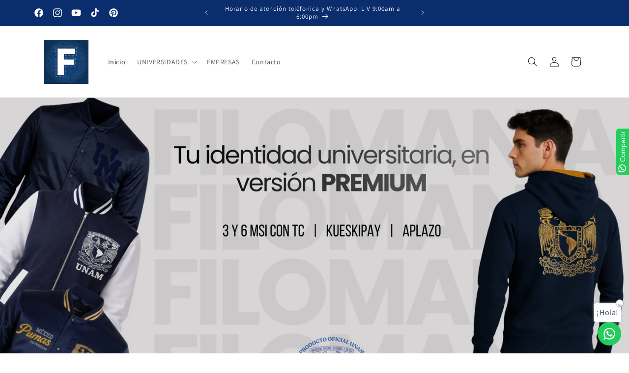

--- FILE ---
content_type: text/html; charset=utf-8
request_url: https://filomania.com.mx/?attachment_id=20595
body_size: 50226
content:
<!doctype html>
<html class="no-js" lang="es">
  <head>
    <!-- Google Tag Manager -->
<script>(function(w,d,s,l,i){w[l]=w[l]||[];w[l].push({'gtm.start':
new Date().getTime(),event:'gtm.js'});var f=d.getElementsByTagName(s)[0],
j=d.createElement(s),dl=l!='dataLayer'?'&l='+l:'';j.async=true;j.src=
'https://www.googletagmanager.com/gtm.js?id='+i+dl;f.parentNode.insertBefore(j,f);
})(window,document,'script','dataLayer','GTM-NNLS22Z6');</script>
<!-- End Google Tag Manager -->
	<!-- Added by AVADA SEO Suite -->
	

	<!-- /Added by AVADA SEO Suite -->
    <meta charset="utf-8">
    <meta http-equiv="X-UA-Compatible" content="IE=edge">
    <meta name="viewport" content="width=device-width,initial-scale=1">
    <meta name="theme-color" content="">
    <link rel="canonical" href="https://filomania.com.mx/">

    <!-- Meta Pixel Code -->
    <script>
    !function(f,b,e,v,n,t,s)
    {if(f.fbq)return;n=f.fbq=function(){n.callMethod?
    n.callMethod.apply(n,arguments):n.queue.push(arguments)};
    if(!f._fbq)f._fbq=n;n.push=n;n.loaded=!0;n.version='2.0';
    n.queue=[];t=b.createElement(e);t.async=!0;
    t.src=v;s=b.getElementsByTagName(e)[0];
    s.parentNode.insertBefore(t,s)}(window, document,'script',
    'https://connect.facebook.net/en_US/fbevents.js');
    fbq('init', '2087619851661325');
    fbq('track', 'PageView');
    </script>
    <noscript><img height="1" width="1" style="display:none"
    src="https://www.facebook.com/tr?id=2087619851661325&ev=PageView&noscript=1"
    /></noscript>
    
    <!-- End Meta Pixel Code --><link rel="icon" type="image/png" href="//filomania.com.mx/cdn/shop/files/2D165FDC-02E9-4CF6-8E6D-1FFA726F28DD.png?crop=center&height=32&v=1714927063&width=32"><link rel="preconnect" href="https://fonts.shopifycdn.com" crossorigin><title>
      FILOMANIA Chamarras universitaria
</title>

    

    

<meta property="og:site_name" content="FILOMANIA">
<meta property="og:url" content="https://filomania.com.mx/">
<meta property="og:title" content="FILOMANIA Chamarras universitaria">
<meta property="og:type" content="website">
<meta property="og:description" content="FILOMANIA"><meta property="og:image" content="http://filomania.com.mx/cdn/shop/files/2D165FDC-02E9-4CF6-8E6D-1FFA726F28DD_55523be6-651e-4f88-b4fd-7d251356b0cc.png?height=628&pad_color=ffffff&v=1715966494&width=1200">
  <meta property="og:image:secure_url" content="https://filomania.com.mx/cdn/shop/files/2D165FDC-02E9-4CF6-8E6D-1FFA726F28DD_55523be6-651e-4f88-b4fd-7d251356b0cc.png?height=628&pad_color=ffffff&v=1715966494&width=1200">
  <meta property="og:image:width" content="1200">
  <meta property="og:image:height" content="628"><meta name="twitter:card" content="summary_large_image">
<meta name="twitter:title" content="FILOMANIA Chamarras universitaria">
<meta name="twitter:description" content="FILOMANIA">


    <script src="//filomania.com.mx/cdn/shop/t/1/assets/constants.js?v=58251544750838685771713105306" defer="defer"></script>
    <script src="//filomania.com.mx/cdn/shop/t/1/assets/pubsub.js?v=158357773527763999511713105307" defer="defer"></script>
    <script src="//filomania.com.mx/cdn/shop/t/1/assets/global.js?v=37284204640041572741713105306" defer="defer"></script><script src="//filomania.com.mx/cdn/shop/t/1/assets/animations.js?v=88693664871331136111713105306" defer="defer"></script><script>window.performance && window.performance.mark && window.performance.mark('shopify.content_for_header.start');</script><meta name="facebook-domain-verification" content="ji1u1uibpdwkwphma0nceiq0ussyp3">
<meta id="shopify-digital-wallet" name="shopify-digital-wallet" content="/59148992643/digital_wallets/dialog">
<script async="async" src="/checkouts/internal/preloads.js?locale=es-MX"></script>
<script id="shopify-features" type="application/json">{"accessToken":"a680813a91ef35c573c4eec46af28a8e","betas":["rich-media-storefront-analytics"],"domain":"filomania.com.mx","predictiveSearch":true,"shopId":59148992643,"locale":"es"}</script>
<script>var Shopify = Shopify || {};
Shopify.shop = "19d9c9-d5.myshopify.com";
Shopify.locale = "es";
Shopify.currency = {"active":"MXN","rate":"1.0"};
Shopify.country = "MX";
Shopify.theme = {"name":"Dawn","id":138541924483,"schema_name":"Dawn","schema_version":"13.0.1","theme_store_id":887,"role":"main"};
Shopify.theme.handle = "null";
Shopify.theme.style = {"id":null,"handle":null};
Shopify.cdnHost = "filomania.com.mx/cdn";
Shopify.routes = Shopify.routes || {};
Shopify.routes.root = "/";</script>
<script type="module">!function(o){(o.Shopify=o.Shopify||{}).modules=!0}(window);</script>
<script>!function(o){function n(){var o=[];function n(){o.push(Array.prototype.slice.apply(arguments))}return n.q=o,n}var t=o.Shopify=o.Shopify||{};t.loadFeatures=n(),t.autoloadFeatures=n()}(window);</script>
<script id="shop-js-analytics" type="application/json">{"pageType":"index"}</script>
<script defer="defer" async type="module" src="//filomania.com.mx/cdn/shopifycloud/shop-js/modules/v2/client.init-shop-cart-sync_BFpxDrjM.es.esm.js"></script>
<script defer="defer" async type="module" src="//filomania.com.mx/cdn/shopifycloud/shop-js/modules/v2/chunk.common_CnP21gUX.esm.js"></script>
<script defer="defer" async type="module" src="//filomania.com.mx/cdn/shopifycloud/shop-js/modules/v2/chunk.modal_D61HrJrg.esm.js"></script>
<script type="module">
  await import("//filomania.com.mx/cdn/shopifycloud/shop-js/modules/v2/client.init-shop-cart-sync_BFpxDrjM.es.esm.js");
await import("//filomania.com.mx/cdn/shopifycloud/shop-js/modules/v2/chunk.common_CnP21gUX.esm.js");
await import("//filomania.com.mx/cdn/shopifycloud/shop-js/modules/v2/chunk.modal_D61HrJrg.esm.js");

  window.Shopify.SignInWithShop?.initShopCartSync?.({"fedCMEnabled":true,"windoidEnabled":true});

</script>
<script>(function() {
  var isLoaded = false;
  function asyncLoad() {
    if (isLoaded) return;
    isLoaded = true;
    var urls = ["https:\/\/configs.carthike.com\/carthike.js?shop=19d9c9-d5.myshopify.com"];
    for (var i = 0; i < urls.length; i++) {
      var s = document.createElement('script');
      s.type = 'text/javascript';
      s.async = true;
      s.src = urls[i];
      var x = document.getElementsByTagName('script')[0];
      x.parentNode.insertBefore(s, x);
    }
  };
  if(window.attachEvent) {
    window.attachEvent('onload', asyncLoad);
  } else {
    window.addEventListener('load', asyncLoad, false);
  }
})();</script>
<script id="__st">var __st={"a":59148992643,"offset":-21600,"reqid":"929e3165-dba2-4c3b-be4a-c132390b501f-1769841946","pageurl":"filomania.com.mx\/?attachment_id=20595","u":"26e0ead4e0b4","p":"home"};</script>
<script>window.ShopifyPaypalV4VisibilityTracking = true;</script>
<script id="captcha-bootstrap">!function(){'use strict';const t='contact',e='account',n='new_comment',o=[[t,t],['blogs',n],['comments',n],[t,'customer']],c=[[e,'customer_login'],[e,'guest_login'],[e,'recover_customer_password'],[e,'create_customer']],r=t=>t.map((([t,e])=>`form[action*='/${t}']:not([data-nocaptcha='true']) input[name='form_type'][value='${e}']`)).join(','),a=t=>()=>t?[...document.querySelectorAll(t)].map((t=>t.form)):[];function s(){const t=[...o],e=r(t);return a(e)}const i='password',u='form_key',d=['recaptcha-v3-token','g-recaptcha-response','h-captcha-response',i],f=()=>{try{return window.sessionStorage}catch{return}},m='__shopify_v',_=t=>t.elements[u];function p(t,e,n=!1){try{const o=window.sessionStorage,c=JSON.parse(o.getItem(e)),{data:r}=function(t){const{data:e,action:n}=t;return t[m]||n?{data:e,action:n}:{data:t,action:n}}(c);for(const[e,n]of Object.entries(r))t.elements[e]&&(t.elements[e].value=n);n&&o.removeItem(e)}catch(o){console.error('form repopulation failed',{error:o})}}const l='form_type',E='cptcha';function T(t){t.dataset[E]=!0}const w=window,h=w.document,L='Shopify',v='ce_forms',y='captcha';let A=!1;((t,e)=>{const n=(g='f06e6c50-85a8-45c8-87d0-21a2b65856fe',I='https://cdn.shopify.com/shopifycloud/storefront-forms-hcaptcha/ce_storefront_forms_captcha_hcaptcha.v1.5.2.iife.js',D={infoText:'Protegido por hCaptcha',privacyText:'Privacidad',termsText:'Términos'},(t,e,n)=>{const o=w[L][v],c=o.bindForm;if(c)return c(t,g,e,D).then(n);var r;o.q.push([[t,g,e,D],n]),r=I,A||(h.body.append(Object.assign(h.createElement('script'),{id:'captcha-provider',async:!0,src:r})),A=!0)});var g,I,D;w[L]=w[L]||{},w[L][v]=w[L][v]||{},w[L][v].q=[],w[L][y]=w[L][y]||{},w[L][y].protect=function(t,e){n(t,void 0,e),T(t)},Object.freeze(w[L][y]),function(t,e,n,w,h,L){const[v,y,A,g]=function(t,e,n){const i=e?o:[],u=t?c:[],d=[...i,...u],f=r(d),m=r(i),_=r(d.filter((([t,e])=>n.includes(e))));return[a(f),a(m),a(_),s()]}(w,h,L),I=t=>{const e=t.target;return e instanceof HTMLFormElement?e:e&&e.form},D=t=>v().includes(t);t.addEventListener('submit',(t=>{const e=I(t);if(!e)return;const n=D(e)&&!e.dataset.hcaptchaBound&&!e.dataset.recaptchaBound,o=_(e),c=g().includes(e)&&(!o||!o.value);(n||c)&&t.preventDefault(),c&&!n&&(function(t){try{if(!f())return;!function(t){const e=f();if(!e)return;const n=_(t);if(!n)return;const o=n.value;o&&e.removeItem(o)}(t);const e=Array.from(Array(32),(()=>Math.random().toString(36)[2])).join('');!function(t,e){_(t)||t.append(Object.assign(document.createElement('input'),{type:'hidden',name:u})),t.elements[u].value=e}(t,e),function(t,e){const n=f();if(!n)return;const o=[...t.querySelectorAll(`input[type='${i}']`)].map((({name:t})=>t)),c=[...d,...o],r={};for(const[a,s]of new FormData(t).entries())c.includes(a)||(r[a]=s);n.setItem(e,JSON.stringify({[m]:1,action:t.action,data:r}))}(t,e)}catch(e){console.error('failed to persist form',e)}}(e),e.submit())}));const S=(t,e)=>{t&&!t.dataset[E]&&(n(t,e.some((e=>e===t))),T(t))};for(const o of['focusin','change'])t.addEventListener(o,(t=>{const e=I(t);D(e)&&S(e,y())}));const B=e.get('form_key'),M=e.get(l),P=B&&M;t.addEventListener('DOMContentLoaded',(()=>{const t=y();if(P)for(const e of t)e.elements[l].value===M&&p(e,B);[...new Set([...A(),...v().filter((t=>'true'===t.dataset.shopifyCaptcha))])].forEach((e=>S(e,t)))}))}(h,new URLSearchParams(w.location.search),n,t,e,['guest_login'])})(!0,!0)}();</script>
<script integrity="sha256-4kQ18oKyAcykRKYeNunJcIwy7WH5gtpwJnB7kiuLZ1E=" data-source-attribution="shopify.loadfeatures" defer="defer" src="//filomania.com.mx/cdn/shopifycloud/storefront/assets/storefront/load_feature-a0a9edcb.js" crossorigin="anonymous"></script>
<script data-source-attribution="shopify.dynamic_checkout.dynamic.init">var Shopify=Shopify||{};Shopify.PaymentButton=Shopify.PaymentButton||{isStorefrontPortableWallets:!0,init:function(){window.Shopify.PaymentButton.init=function(){};var t=document.createElement("script");t.src="https://filomania.com.mx/cdn/shopifycloud/portable-wallets/latest/portable-wallets.es.js",t.type="module",document.head.appendChild(t)}};
</script>
<script data-source-attribution="shopify.dynamic_checkout.buyer_consent">
  function portableWalletsHideBuyerConsent(e){var t=document.getElementById("shopify-buyer-consent"),n=document.getElementById("shopify-subscription-policy-button");t&&n&&(t.classList.add("hidden"),t.setAttribute("aria-hidden","true"),n.removeEventListener("click",e))}function portableWalletsShowBuyerConsent(e){var t=document.getElementById("shopify-buyer-consent"),n=document.getElementById("shopify-subscription-policy-button");t&&n&&(t.classList.remove("hidden"),t.removeAttribute("aria-hidden"),n.addEventListener("click",e))}window.Shopify?.PaymentButton&&(window.Shopify.PaymentButton.hideBuyerConsent=portableWalletsHideBuyerConsent,window.Shopify.PaymentButton.showBuyerConsent=portableWalletsShowBuyerConsent);
</script>
<script data-source-attribution="shopify.dynamic_checkout.cart.bootstrap">document.addEventListener("DOMContentLoaded",(function(){function t(){return document.querySelector("shopify-accelerated-checkout-cart, shopify-accelerated-checkout")}if(t())Shopify.PaymentButton.init();else{new MutationObserver((function(e,n){t()&&(Shopify.PaymentButton.init(),n.disconnect())})).observe(document.body,{childList:!0,subtree:!0})}}));
</script>
<script id="sections-script" data-sections="header" defer="defer" src="//filomania.com.mx/cdn/shop/t/1/compiled_assets/scripts.js?v=720"></script>
<script>window.performance && window.performance.mark && window.performance.mark('shopify.content_for_header.end');</script>


    <style data-shopify>
      @font-face {
  font-family: Assistant;
  font-weight: 400;
  font-style: normal;
  font-display: swap;
  src: url("//filomania.com.mx/cdn/fonts/assistant/assistant_n4.9120912a469cad1cc292572851508ca49d12e768.woff2") format("woff2"),
       url("//filomania.com.mx/cdn/fonts/assistant/assistant_n4.6e9875ce64e0fefcd3f4446b7ec9036b3ddd2985.woff") format("woff");
}

      @font-face {
  font-family: Assistant;
  font-weight: 700;
  font-style: normal;
  font-display: swap;
  src: url("//filomania.com.mx/cdn/fonts/assistant/assistant_n7.bf44452348ec8b8efa3aa3068825305886b1c83c.woff2") format("woff2"),
       url("//filomania.com.mx/cdn/fonts/assistant/assistant_n7.0c887fee83f6b3bda822f1150b912c72da0f7b64.woff") format("woff");
}

      
      
      @font-face {
  font-family: Assistant;
  font-weight: 400;
  font-style: normal;
  font-display: swap;
  src: url("//filomania.com.mx/cdn/fonts/assistant/assistant_n4.9120912a469cad1cc292572851508ca49d12e768.woff2") format("woff2"),
       url("//filomania.com.mx/cdn/fonts/assistant/assistant_n4.6e9875ce64e0fefcd3f4446b7ec9036b3ddd2985.woff") format("woff");
}


      
        :root,
        .color-scheme-1 {
          --color-background: 255,255,255;
        
          --gradient-background: #ffffff;
        

        

        --color-foreground: 18,18,18;
        --color-background-contrast: 191,191,191;
        --color-shadow: 18,18,18;
        --color-button: 18,18,18;
        --color-button-text: 255,255,255;
        --color-secondary-button: 255,255,255;
        --color-secondary-button-text: 18,18,18;
        --color-link: 18,18,18;
        --color-badge-foreground: 18,18,18;
        --color-badge-background: 255,255,255;
        --color-badge-border: 18,18,18;
        --payment-terms-background-color: rgb(255 255 255);
      }
      
        
        .color-scheme-2 {
          --color-background: 243,243,243;
        
          --gradient-background: #f3f3f3;
        

        

        --color-foreground: 18,18,18;
        --color-background-contrast: 179,179,179;
        --color-shadow: 18,18,18;
        --color-button: 18,18,18;
        --color-button-text: 243,243,243;
        --color-secondary-button: 243,243,243;
        --color-secondary-button-text: 18,18,18;
        --color-link: 18,18,18;
        --color-badge-foreground: 18,18,18;
        --color-badge-background: 243,243,243;
        --color-badge-border: 18,18,18;
        --payment-terms-background-color: rgb(243 243 243);
      }
      
        
        .color-scheme-3 {
          --color-background: 36,40,51;
        
          --gradient-background: #242833;
        

        

        --color-foreground: 255,255,255;
        --color-background-contrast: 47,52,66;
        --color-shadow: 18,18,18;
        --color-button: 255,255,255;
        --color-button-text: 0,0,0;
        --color-secondary-button: 36,40,51;
        --color-secondary-button-text: 255,255,255;
        --color-link: 255,255,255;
        --color-badge-foreground: 255,255,255;
        --color-badge-background: 36,40,51;
        --color-badge-border: 255,255,255;
        --payment-terms-background-color: rgb(36 40 51);
      }
      
        
        .color-scheme-4 {
          --color-background: 10,45,110;
        
          --gradient-background: #0a2d6e;
        

        

        --color-foreground: 255,255,255;
        --color-background-contrast: 12,55,133;
        --color-shadow: 18,18,18;
        --color-button: 255,255,255;
        --color-button-text: 0,0,0;
        --color-secondary-button: 10,45,110;
        --color-secondary-button-text: 255,255,255;
        --color-link: 255,255,255;
        --color-badge-foreground: 255,255,255;
        --color-badge-background: 10,45,110;
        --color-badge-border: 255,255,255;
        --payment-terms-background-color: rgb(10 45 110);
      }
      
        
        .color-scheme-5 {
          --color-background: 10,45,110;
        
          --gradient-background: #0a2d6e;
        

        

        --color-foreground: 255,255,255;
        --color-background-contrast: 12,55,133;
        --color-shadow: 18,18,18;
        --color-button: 255,255,255;
        --color-button-text: 10,45,110;
        --color-secondary-button: 10,45,110;
        --color-secondary-button-text: 255,255,255;
        --color-link: 255,255,255;
        --color-badge-foreground: 255,255,255;
        --color-badge-background: 10,45,110;
        --color-badge-border: 255,255,255;
        --payment-terms-background-color: rgb(10 45 110);
      }
      

      body, .color-scheme-1, .color-scheme-2, .color-scheme-3, .color-scheme-4, .color-scheme-5 {
        color: rgba(var(--color-foreground), 0.75);
        background-color: rgb(var(--color-background));
      }

      :root {
        --font-body-family: Assistant, sans-serif;
        --font-body-style: normal;
        --font-body-weight: 400;
        --font-body-weight-bold: 700;

        --font-heading-family: Assistant, sans-serif;
        --font-heading-style: normal;
        --font-heading-weight: 400;

        --font-body-scale: 1.0;
        --font-heading-scale: 1.0;

        --media-padding: px;
        --media-border-opacity: 0.05;
        --media-border-width: 1px;
        --media-radius: 0px;
        --media-shadow-opacity: 0.0;
        --media-shadow-horizontal-offset: 0px;
        --media-shadow-vertical-offset: 4px;
        --media-shadow-blur-radius: 5px;
        --media-shadow-visible: 0;

        --page-width: 120rem;
        --page-width-margin: 0rem;

        --product-card-image-padding: 0.0rem;
        --product-card-corner-radius: 0.0rem;
        --product-card-text-alignment: left;
        --product-card-border-width: 0.0rem;
        --product-card-border-opacity: 0.1;
        --product-card-shadow-opacity: 0.0;
        --product-card-shadow-visible: 0;
        --product-card-shadow-horizontal-offset: 0.0rem;
        --product-card-shadow-vertical-offset: 0.4rem;
        --product-card-shadow-blur-radius: 0.5rem;

        --collection-card-image-padding: 0.0rem;
        --collection-card-corner-radius: 0.0rem;
        --collection-card-text-alignment: left;
        --collection-card-border-width: 0.0rem;
        --collection-card-border-opacity: 0.1;
        --collection-card-shadow-opacity: 0.0;
        --collection-card-shadow-visible: 0;
        --collection-card-shadow-horizontal-offset: 0.0rem;
        --collection-card-shadow-vertical-offset: 0.4rem;
        --collection-card-shadow-blur-radius: 0.5rem;

        --blog-card-image-padding: 0.0rem;
        --blog-card-corner-radius: 0.0rem;
        --blog-card-text-alignment: left;
        --blog-card-border-width: 0.0rem;
        --blog-card-border-opacity: 0.1;
        --blog-card-shadow-opacity: 0.0;
        --blog-card-shadow-visible: 0;
        --blog-card-shadow-horizontal-offset: 0.0rem;
        --blog-card-shadow-vertical-offset: 0.4rem;
        --blog-card-shadow-blur-radius: 0.5rem;

        --badge-corner-radius: 4.0rem;

        --popup-border-width: 1px;
        --popup-border-opacity: 0.1;
        --popup-corner-radius: 0px;
        --popup-shadow-opacity: 0.05;
        --popup-shadow-horizontal-offset: 0px;
        --popup-shadow-vertical-offset: 4px;
        --popup-shadow-blur-radius: 5px;

        --drawer-border-width: 1px;
        --drawer-border-opacity: 0.1;
        --drawer-shadow-opacity: 0.0;
        --drawer-shadow-horizontal-offset: 0px;
        --drawer-shadow-vertical-offset: 4px;
        --drawer-shadow-blur-radius: 5px;

        --spacing-sections-desktop: 0px;
        --spacing-sections-mobile: 0px;

        --grid-desktop-vertical-spacing: 8px;
        --grid-desktop-horizontal-spacing: 8px;
        --grid-mobile-vertical-spacing: 4px;
        --grid-mobile-horizontal-spacing: 4px;

        --text-boxes-border-opacity: 0.1;
        --text-boxes-border-width: 0px;
        --text-boxes-radius: 0px;
        --text-boxes-shadow-opacity: 0.0;
        --text-boxes-shadow-visible: 0;
        --text-boxes-shadow-horizontal-offset: 0px;
        --text-boxes-shadow-vertical-offset: 4px;
        --text-boxes-shadow-blur-radius: 5px;

        --buttons-radius: 0px;
        --buttons-radius-outset: 0px;
        --buttons-border-width: 1px;
        --buttons-border-opacity: 1.0;
        --buttons-shadow-opacity: 0.0;
        --buttons-shadow-visible: 0;
        --buttons-shadow-horizontal-offset: 0px;
        --buttons-shadow-vertical-offset: 4px;
        --buttons-shadow-blur-radius: 5px;
        --buttons-border-offset: 0px;

        --inputs-radius: 0px;
        --inputs-border-width: 1px;
        --inputs-border-opacity: 0.55;
        --inputs-shadow-opacity: 0.0;
        --inputs-shadow-horizontal-offset: 0px;
        --inputs-margin-offset: 0px;
        --inputs-shadow-vertical-offset: 4px;
        --inputs-shadow-blur-radius: 5px;
        --inputs-radius-outset: 0px;

        --variant-pills-radius: 40px;
        --variant-pills-border-width: 1px;
        --variant-pills-border-opacity: 0.55;
        --variant-pills-shadow-opacity: 0.0;
        --variant-pills-shadow-horizontal-offset: 0px;
        --variant-pills-shadow-vertical-offset: 4px;
        --variant-pills-shadow-blur-radius: 5px;
      }

      *,
      *::before,
      *::after {
        box-sizing: inherit;
      }

      html {
        box-sizing: border-box;
        font-size: calc(var(--font-body-scale) * 62.5%);
        height: 100%;
      }

      body {
        display: grid;
        grid-template-rows: auto auto 1fr auto;
        grid-template-columns: 100%;
        min-height: 100%;
        margin: 0;
        font-size: 1.5rem;
        letter-spacing: 0.06rem;
        line-height: calc(1 + 0.8 / var(--font-body-scale));
        font-family: var(--font-body-family);
        font-style: var(--font-body-style);
        font-weight: var(--font-body-weight);
      }

      @media screen and (min-width: 750px) {
        body {
          font-size: 1.6rem;
        }
      }
    </style>

    <link href="//filomania.com.mx/cdn/shop/t/1/assets/base.css?v=93405971894151239851713105306" rel="stylesheet" type="text/css" media="all" />
<link rel="preload" as="font" href="//filomania.com.mx/cdn/fonts/assistant/assistant_n4.9120912a469cad1cc292572851508ca49d12e768.woff2" type="font/woff2" crossorigin><link rel="preload" as="font" href="//filomania.com.mx/cdn/fonts/assistant/assistant_n4.9120912a469cad1cc292572851508ca49d12e768.woff2" type="font/woff2" crossorigin><link
        rel="stylesheet"
        href="//filomania.com.mx/cdn/shop/t/1/assets/component-predictive-search.css?v=118923337488134913561713105306"
        media="print"
        onload="this.media='all'"
      ><script>
      document.documentElement.className = document.documentElement.className.replace('no-js', 'js');
      if (Shopify.designMode) {
        document.documentElement.classList.add('shopify-design-mode');
      }
    </script>

<!-- Aplazo script -->
<script src="https://cdn.aplazo.mx/aplazo-widgets.min.js"></script>
<aplazo-install
merchant-id="5873"
integration-type="SHOPI"
respawn-spot="div.product__tax:span.price-item"></aplazo-install>
    
  <!-- BEGIN app block: shopify://apps/judge-me-reviews/blocks/judgeme_core/61ccd3b1-a9f2-4160-9fe9-4fec8413e5d8 --><!-- Start of Judge.me Core -->






<link rel="dns-prefetch" href="https://cdnwidget.judge.me">
<link rel="dns-prefetch" href="https://cdn.judge.me">
<link rel="dns-prefetch" href="https://cdn1.judge.me">
<link rel="dns-prefetch" href="https://api.judge.me">

<script data-cfasync='false' class='jdgm-settings-script'>window.jdgmSettings={"pagination":5,"disable_web_reviews":false,"badge_no_review_text":"No reviews","badge_n_reviews_text":"{{ n }} review/reviews","hide_badge_preview_if_no_reviews":true,"badge_hide_text":false,"enforce_center_preview_badge":false,"widget_title":"Customer Reviews","widget_open_form_text":"Write a review","widget_close_form_text":"Cancel review","widget_refresh_page_text":"Refresh page","widget_summary_text":"Based on {{ number_of_reviews }} review/reviews","widget_no_review_text":"Be the first to write a review","widget_name_field_text":"Display name","widget_verified_name_field_text":"Verified Name (public)","widget_name_placeholder_text":"Display name","widget_required_field_error_text":"This field is required.","widget_email_field_text":"Email address","widget_verified_email_field_text":"Verified Email (private, can not be edited)","widget_email_placeholder_text":"Your email address","widget_email_field_error_text":"Please enter a valid email address.","widget_rating_field_text":"Rating","widget_review_title_field_text":"Review Title","widget_review_title_placeholder_text":"Give your review a title","widget_review_body_field_text":"Review content","widget_review_body_placeholder_text":"Start writing here...","widget_pictures_field_text":"Picture/Video (optional)","widget_submit_review_text":"Submit Review","widget_submit_verified_review_text":"Submit Verified Review","widget_submit_success_msg_with_auto_publish":"Thank you! Please refresh the page in a few moments to see your review. You can remove or edit your review by logging into \u003ca href='https://judge.me/login' target='_blank' rel='nofollow noopener'\u003eJudge.me\u003c/a\u003e","widget_submit_success_msg_no_auto_publish":"Thank you! Your review will be published as soon as it is approved by the shop admin. You can remove or edit your review by logging into \u003ca href='https://judge.me/login' target='_blank' rel='nofollow noopener'\u003eJudge.me\u003c/a\u003e","widget_show_default_reviews_out_of_total_text":"Showing {{ n_reviews_shown }} out of {{ n_reviews }} reviews.","widget_show_all_link_text":"Show all","widget_show_less_link_text":"Show less","widget_author_said_text":"{{ reviewer_name }} said:","widget_days_text":"{{ n }} days ago","widget_weeks_text":"{{ n }} week/weeks ago","widget_months_text":"{{ n }} month/months ago","widget_years_text":"{{ n }} year/years ago","widget_yesterday_text":"Yesterday","widget_today_text":"Today","widget_replied_text":"\u003e\u003e {{ shop_name }} replied:","widget_read_more_text":"Read more","widget_reviewer_name_as_initial":"","widget_rating_filter_color":"#fbcd0a","widget_rating_filter_see_all_text":"See all reviews","widget_sorting_most_recent_text":"Most Recent","widget_sorting_highest_rating_text":"Highest Rating","widget_sorting_lowest_rating_text":"Lowest Rating","widget_sorting_with_pictures_text":"Only Pictures","widget_sorting_most_helpful_text":"Most Helpful","widget_open_question_form_text":"Ask a question","widget_reviews_subtab_text":"Reviews","widget_questions_subtab_text":"Questions","widget_question_label_text":"Question","widget_answer_label_text":"Answer","widget_question_placeholder_text":"Write your question here","widget_submit_question_text":"Submit Question","widget_question_submit_success_text":"Thank you for your question! We will notify you once it gets answered.","verified_badge_text":"Verified","verified_badge_bg_color":"","verified_badge_text_color":"","verified_badge_placement":"left-of-reviewer-name","widget_review_max_height":"","widget_hide_border":false,"widget_social_share":false,"widget_thumb":false,"widget_review_location_show":false,"widget_location_format":"","all_reviews_include_out_of_store_products":true,"all_reviews_out_of_store_text":"(out of store)","all_reviews_pagination":100,"all_reviews_product_name_prefix_text":"about","enable_review_pictures":true,"enable_question_anwser":false,"widget_theme":"default","review_date_format":"mm/dd/yyyy","default_sort_method":"most-recent","widget_product_reviews_subtab_text":"Product Reviews","widget_shop_reviews_subtab_text":"Shop Reviews","widget_other_products_reviews_text":"Reviews for other products","widget_store_reviews_subtab_text":"Store reviews","widget_no_store_reviews_text":"This store hasn't received any reviews yet","widget_web_restriction_product_reviews_text":"This product hasn't received any reviews yet","widget_no_items_text":"No items found","widget_show_more_text":"Show more","widget_write_a_store_review_text":"Write a Store Review","widget_other_languages_heading":"Reviews in Other Languages","widget_translate_review_text":"Translate review to {{ language }}","widget_translating_review_text":"Translating...","widget_show_original_translation_text":"Show original ({{ language }})","widget_translate_review_failed_text":"Review couldn't be translated.","widget_translate_review_retry_text":"Retry","widget_translate_review_try_again_later_text":"Try again later","show_product_url_for_grouped_product":false,"widget_sorting_pictures_first_text":"Pictures First","show_pictures_on_all_rev_page_mobile":false,"show_pictures_on_all_rev_page_desktop":false,"floating_tab_hide_mobile_install_preference":false,"floating_tab_button_name":"★ Reviews","floating_tab_title":"Let customers speak for us","floating_tab_button_color":"","floating_tab_button_background_color":"","floating_tab_url":"","floating_tab_url_enabled":false,"floating_tab_tab_style":"text","all_reviews_text_badge_text":"Customers rate us {{ shop.metafields.judgeme.all_reviews_rating | round: 1 }}/5 based on {{ shop.metafields.judgeme.all_reviews_count }} reviews.","all_reviews_text_badge_text_branded_style":"{{ shop.metafields.judgeme.all_reviews_rating | round: 1 }} out of 5 stars based on {{ shop.metafields.judgeme.all_reviews_count }} reviews","is_all_reviews_text_badge_a_link":false,"show_stars_for_all_reviews_text_badge":false,"all_reviews_text_badge_url":"","all_reviews_text_style":"branded","all_reviews_text_color_style":"judgeme_brand_color","all_reviews_text_color":"#108474","all_reviews_text_show_jm_brand":true,"featured_carousel_show_header":true,"featured_carousel_title":"Let customers speak for us","testimonials_carousel_title":"Customers are saying","videos_carousel_title":"Real customer stories","cards_carousel_title":"Customers are saying","featured_carousel_count_text":"from {{ n }} reviews","featured_carousel_add_link_to_all_reviews_page":false,"featured_carousel_url":"","featured_carousel_show_images":true,"featured_carousel_autoslide_interval":5,"featured_carousel_arrows_on_the_sides":false,"featured_carousel_height":250,"featured_carousel_width":80,"featured_carousel_image_size":0,"featured_carousel_image_height":250,"featured_carousel_arrow_color":"#eeeeee","verified_count_badge_style":"branded","verified_count_badge_orientation":"horizontal","verified_count_badge_color_style":"judgeme_brand_color","verified_count_badge_color":"#108474","is_verified_count_badge_a_link":false,"verified_count_badge_url":"","verified_count_badge_show_jm_brand":true,"widget_rating_preset_default":5,"widget_first_sub_tab":"product-reviews","widget_show_histogram":true,"widget_histogram_use_custom_color":false,"widget_pagination_use_custom_color":false,"widget_star_use_custom_color":false,"widget_verified_badge_use_custom_color":false,"widget_write_review_use_custom_color":false,"picture_reminder_submit_button":"Upload Pictures","enable_review_videos":false,"mute_video_by_default":false,"widget_sorting_videos_first_text":"Videos First","widget_review_pending_text":"Pending","featured_carousel_items_for_large_screen":3,"social_share_options_order":"Facebook,Twitter","remove_microdata_snippet":true,"disable_json_ld":false,"enable_json_ld_products":false,"preview_badge_show_question_text":false,"preview_badge_no_question_text":"No questions","preview_badge_n_question_text":"{{ number_of_questions }} question/questions","qa_badge_show_icon":false,"qa_badge_position":"same-row","remove_judgeme_branding":false,"widget_add_search_bar":false,"widget_search_bar_placeholder":"Search","widget_sorting_verified_only_text":"Verified only","featured_carousel_theme":"default","featured_carousel_show_rating":true,"featured_carousel_show_title":true,"featured_carousel_show_body":true,"featured_carousel_show_date":false,"featured_carousel_show_reviewer":true,"featured_carousel_show_product":false,"featured_carousel_header_background_color":"#108474","featured_carousel_header_text_color":"#ffffff","featured_carousel_name_product_separator":"reviewed","featured_carousel_full_star_background":"#108474","featured_carousel_empty_star_background":"#dadada","featured_carousel_vertical_theme_background":"#f9fafb","featured_carousel_verified_badge_enable":true,"featured_carousel_verified_badge_color":"#108474","featured_carousel_border_style":"round","featured_carousel_review_line_length_limit":3,"featured_carousel_more_reviews_button_text":"Read more reviews","featured_carousel_view_product_button_text":"View product","all_reviews_page_load_reviews_on":"scroll","all_reviews_page_load_more_text":"Load More Reviews","disable_fb_tab_reviews":false,"enable_ajax_cdn_cache":false,"widget_advanced_speed_features":5,"widget_public_name_text":"displayed publicly like","default_reviewer_name":"John Smith","default_reviewer_name_has_non_latin":true,"widget_reviewer_anonymous":"Anonymous","medals_widget_title":"Judge.me Review Medals","medals_widget_background_color":"#f9fafb","medals_widget_position":"footer_all_pages","medals_widget_border_color":"#f9fafb","medals_widget_verified_text_position":"left","medals_widget_use_monochromatic_version":false,"medals_widget_elements_color":"#108474","show_reviewer_avatar":true,"widget_invalid_yt_video_url_error_text":"Not a YouTube video URL","widget_max_length_field_error_text":"Please enter no more than {0} characters.","widget_show_country_flag":false,"widget_show_collected_via_shop_app":true,"widget_verified_by_shop_badge_style":"light","widget_verified_by_shop_text":"Verified by Shop","widget_show_photo_gallery":false,"widget_load_with_code_splitting":true,"widget_ugc_install_preference":false,"widget_ugc_title":"Made by us, Shared by you","widget_ugc_subtitle":"Tag us to see your picture featured in our page","widget_ugc_arrows_color":"#ffffff","widget_ugc_primary_button_text":"Buy Now","widget_ugc_primary_button_background_color":"#108474","widget_ugc_primary_button_text_color":"#ffffff","widget_ugc_primary_button_border_width":"0","widget_ugc_primary_button_border_style":"none","widget_ugc_primary_button_border_color":"#108474","widget_ugc_primary_button_border_radius":"25","widget_ugc_secondary_button_text":"Load More","widget_ugc_secondary_button_background_color":"#ffffff","widget_ugc_secondary_button_text_color":"#108474","widget_ugc_secondary_button_border_width":"2","widget_ugc_secondary_button_border_style":"solid","widget_ugc_secondary_button_border_color":"#108474","widget_ugc_secondary_button_border_radius":"25","widget_ugc_reviews_button_text":"View Reviews","widget_ugc_reviews_button_background_color":"#ffffff","widget_ugc_reviews_button_text_color":"#108474","widget_ugc_reviews_button_border_width":"2","widget_ugc_reviews_button_border_style":"solid","widget_ugc_reviews_button_border_color":"#108474","widget_ugc_reviews_button_border_radius":"25","widget_ugc_reviews_button_link_to":"judgeme-reviews-page","widget_ugc_show_post_date":true,"widget_ugc_max_width":"800","widget_rating_metafield_value_type":true,"widget_primary_color":"#108474","widget_enable_secondary_color":false,"widget_secondary_color":"#edf5f5","widget_summary_average_rating_text":"{{ average_rating }} out of 5","widget_media_grid_title":"Customer photos \u0026 videos","widget_media_grid_see_more_text":"See more","widget_round_style":false,"widget_show_product_medals":true,"widget_verified_by_judgeme_text":"Verified by Judge.me","widget_show_store_medals":true,"widget_verified_by_judgeme_text_in_store_medals":"Verified by Judge.me","widget_media_field_exceed_quantity_message":"Sorry, we can only accept {{ max_media }} for one review.","widget_media_field_exceed_limit_message":"{{ file_name }} is too large, please select a {{ media_type }} less than {{ size_limit }}MB.","widget_review_submitted_text":"Review Submitted!","widget_question_submitted_text":"Question Submitted!","widget_close_form_text_question":"Cancel","widget_write_your_answer_here_text":"Write your answer here","widget_enabled_branded_link":true,"widget_show_collected_by_judgeme":true,"widget_reviewer_name_color":"","widget_write_review_text_color":"","widget_write_review_bg_color":"","widget_collected_by_judgeme_text":"collected by Judge.me","widget_pagination_type":"standard","widget_load_more_text":"Load More","widget_load_more_color":"#108474","widget_full_review_text":"Full Review","widget_read_more_reviews_text":"Read More Reviews","widget_read_questions_text":"Read Questions","widget_questions_and_answers_text":"Questions \u0026 Answers","widget_verified_by_text":"Verified by","widget_verified_text":"Verified","widget_number_of_reviews_text":"{{ number_of_reviews }} reviews","widget_back_button_text":"Back","widget_next_button_text":"Next","widget_custom_forms_filter_button":"Filters","custom_forms_style":"horizontal","widget_show_review_information":false,"how_reviews_are_collected":"How reviews are collected?","widget_show_review_keywords":false,"widget_gdpr_statement":"How we use your data: We'll only contact you about the review you left, and only if necessary. By submitting your review, you agree to Judge.me's \u003ca href='https://judge.me/terms' target='_blank' rel='nofollow noopener'\u003eterms\u003c/a\u003e, \u003ca href='https://judge.me/privacy' target='_blank' rel='nofollow noopener'\u003eprivacy\u003c/a\u003e and \u003ca href='https://judge.me/content-policy' target='_blank' rel='nofollow noopener'\u003econtent\u003c/a\u003e policies.","widget_multilingual_sorting_enabled":false,"widget_translate_review_content_enabled":false,"widget_translate_review_content_method":"manual","popup_widget_review_selection":"automatically_with_pictures","popup_widget_round_border_style":true,"popup_widget_show_title":true,"popup_widget_show_body":true,"popup_widget_show_reviewer":false,"popup_widget_show_product":true,"popup_widget_show_pictures":true,"popup_widget_use_review_picture":true,"popup_widget_show_on_home_page":true,"popup_widget_show_on_product_page":true,"popup_widget_show_on_collection_page":true,"popup_widget_show_on_cart_page":true,"popup_widget_position":"bottom_left","popup_widget_first_review_delay":5,"popup_widget_duration":5,"popup_widget_interval":5,"popup_widget_review_count":5,"popup_widget_hide_on_mobile":true,"review_snippet_widget_round_border_style":true,"review_snippet_widget_card_color":"#FFFFFF","review_snippet_widget_slider_arrows_background_color":"#FFFFFF","review_snippet_widget_slider_arrows_color":"#000000","review_snippet_widget_star_color":"#108474","show_product_variant":false,"all_reviews_product_variant_label_text":"Variant: ","widget_show_verified_branding":true,"widget_ai_summary_title":"Customers say","widget_ai_summary_disclaimer":"AI-powered review summary based on recent customer reviews","widget_show_ai_summary":false,"widget_show_ai_summary_bg":false,"widget_show_review_title_input":true,"redirect_reviewers_invited_via_email":"external_form","request_store_review_after_product_review":false,"request_review_other_products_in_order":false,"review_form_color_scheme":"default","review_form_corner_style":"square","review_form_star_color":{},"review_form_text_color":"#333333","review_form_background_color":"#ffffff","review_form_field_background_color":"#fafafa","review_form_button_color":{},"review_form_button_text_color":"#ffffff","review_form_modal_overlay_color":"#000000","review_content_screen_title_text":"How would you rate this product?","review_content_introduction_text":"We would love it if you would share a bit about your experience.","store_review_form_title_text":"How would you rate this store?","store_review_form_introduction_text":"We would love it if you would share a bit about your experience.","show_review_guidance_text":true,"one_star_review_guidance_text":"Poor","five_star_review_guidance_text":"Great","customer_information_screen_title_text":"About you","customer_information_introduction_text":"Please tell us more about you.","custom_questions_screen_title_text":"Your experience in more detail","custom_questions_introduction_text":"Here are a few questions to help us understand more about your experience.","review_submitted_screen_title_text":"Thanks for your review!","review_submitted_screen_thank_you_text":"We are processing it and it will appear on the store soon.","review_submitted_screen_email_verification_text":"Please confirm your email by clicking the link we just sent you. This helps us keep reviews authentic.","review_submitted_request_store_review_text":"Would you like to share your experience of shopping with us?","review_submitted_review_other_products_text":"Would you like to review these products?","store_review_screen_title_text":"Would you like to share your experience of shopping with us?","store_review_introduction_text":"We value your feedback and use it to improve. Please share any thoughts or suggestions you have.","reviewer_media_screen_title_picture_text":"Share a picture","reviewer_media_introduction_picture_text":"Upload a photo to support your review.","reviewer_media_screen_title_video_text":"Share a video","reviewer_media_introduction_video_text":"Upload a video to support your review.","reviewer_media_screen_title_picture_or_video_text":"Share a picture or video","reviewer_media_introduction_picture_or_video_text":"Upload a photo or video to support your review.","reviewer_media_youtube_url_text":"Paste your Youtube URL here","advanced_settings_next_step_button_text":"Next","advanced_settings_close_review_button_text":"Close","modal_write_review_flow":false,"write_review_flow_required_text":"Required","write_review_flow_privacy_message_text":"We respect your privacy.","write_review_flow_anonymous_text":"Post review as anonymous","write_review_flow_visibility_text":"This won't be visible to other customers.","write_review_flow_multiple_selection_help_text":"Select as many as you like","write_review_flow_single_selection_help_text":"Select one option","write_review_flow_required_field_error_text":"This field is required","write_review_flow_invalid_email_error_text":"Please enter a valid email address","write_review_flow_max_length_error_text":"Max. {{ max_length }} characters.","write_review_flow_media_upload_text":"\u003cb\u003eClick to upload\u003c/b\u003e or drag and drop","write_review_flow_gdpr_statement":"We'll only contact you about your review if necessary. By submitting your review, you agree to our \u003ca href='https://judge.me/terms' target='_blank' rel='nofollow noopener'\u003eterms and conditions\u003c/a\u003e and \u003ca href='https://judge.me/privacy' target='_blank' rel='nofollow noopener'\u003eprivacy policy\u003c/a\u003e.","rating_only_reviews_enabled":false,"show_negative_reviews_help_screen":false,"new_review_flow_help_screen_rating_threshold":3,"negative_review_resolution_screen_title_text":"Tell us more","negative_review_resolution_text":"Your experience matters to us. If there were issues with your purchase, we're here to help. Feel free to reach out to us, we'd love the opportunity to make things right.","negative_review_resolution_button_text":"Contact us","negative_review_resolution_proceed_with_review_text":"Leave a review","negative_review_resolution_subject":"Issue with purchase from {{ shop_name }}.{{ order_name }}","preview_badge_collection_page_install_status":false,"widget_review_custom_css":"","preview_badge_custom_css":"","preview_badge_stars_count":"5-stars","featured_carousel_custom_css":"","floating_tab_custom_css":"","all_reviews_widget_custom_css":"","medals_widget_custom_css":"","verified_badge_custom_css":"","all_reviews_text_custom_css":"","transparency_badges_collected_via_store_invite":false,"transparency_badges_from_another_provider":false,"transparency_badges_collected_from_store_visitor":false,"transparency_badges_collected_by_verified_review_provider":false,"transparency_badges_earned_reward":false,"transparency_badges_collected_via_store_invite_text":"Review collected via store invitation","transparency_badges_from_another_provider_text":"Review collected from another provider","transparency_badges_collected_from_store_visitor_text":"Review collected from a store visitor","transparency_badges_written_in_google_text":"Review written in Google","transparency_badges_written_in_etsy_text":"Review written in Etsy","transparency_badges_written_in_shop_app_text":"Review written in Shop App","transparency_badges_earned_reward_text":"Review earned a reward for future purchase","product_review_widget_per_page":10,"widget_store_review_label_text":"Review about the store","checkout_comment_extension_title_on_product_page":"Customer Comments","checkout_comment_extension_num_latest_comment_show":5,"checkout_comment_extension_format":"name_and_timestamp","checkout_comment_customer_name":"last_initial","checkout_comment_comment_notification":true,"preview_badge_collection_page_install_preference":false,"preview_badge_home_page_install_preference":false,"preview_badge_product_page_install_preference":false,"review_widget_install_preference":"","review_carousel_install_preference":false,"floating_reviews_tab_install_preference":"none","verified_reviews_count_badge_install_preference":false,"all_reviews_text_install_preference":false,"review_widget_best_location":false,"judgeme_medals_install_preference":false,"review_widget_revamp_enabled":false,"review_widget_qna_enabled":false,"review_widget_header_theme":"minimal","review_widget_widget_title_enabled":true,"review_widget_header_text_size":"medium","review_widget_header_text_weight":"regular","review_widget_average_rating_style":"compact","review_widget_bar_chart_enabled":true,"review_widget_bar_chart_type":"numbers","review_widget_bar_chart_style":"standard","review_widget_expanded_media_gallery_enabled":false,"review_widget_reviews_section_theme":"standard","review_widget_image_style":"thumbnails","review_widget_review_image_ratio":"square","review_widget_stars_size":"medium","review_widget_verified_badge":"standard_text","review_widget_review_title_text_size":"medium","review_widget_review_text_size":"medium","review_widget_review_text_length":"medium","review_widget_number_of_columns_desktop":3,"review_widget_carousel_transition_speed":5,"review_widget_custom_questions_answers_display":"always","review_widget_button_text_color":"#FFFFFF","review_widget_text_color":"#000000","review_widget_lighter_text_color":"#7B7B7B","review_widget_corner_styling":"soft","review_widget_review_word_singular":"review","review_widget_review_word_plural":"reviews","review_widget_voting_label":"Helpful?","review_widget_shop_reply_label":"Reply from {{ shop_name }}:","review_widget_filters_title":"Filters","qna_widget_question_word_singular":"Question","qna_widget_question_word_plural":"Questions","qna_widget_answer_reply_label":"Answer from {{ answerer_name }}:","qna_content_screen_title_text":"Ask a question about this product","qna_widget_question_required_field_error_text":"Please enter your question.","qna_widget_flow_gdpr_statement":"We'll only contact you about your question if necessary. By submitting your question, you agree to our \u003ca href='https://judge.me/terms' target='_blank' rel='nofollow noopener'\u003eterms and conditions\u003c/a\u003e and \u003ca href='https://judge.me/privacy' target='_blank' rel='nofollow noopener'\u003eprivacy policy\u003c/a\u003e.","qna_widget_question_submitted_text":"Thanks for your question!","qna_widget_close_form_text_question":"Close","qna_widget_question_submit_success_text":"We’ll notify you by email when your question is answered.","all_reviews_widget_v2025_enabled":false,"all_reviews_widget_v2025_header_theme":"default","all_reviews_widget_v2025_widget_title_enabled":true,"all_reviews_widget_v2025_header_text_size":"medium","all_reviews_widget_v2025_header_text_weight":"regular","all_reviews_widget_v2025_average_rating_style":"compact","all_reviews_widget_v2025_bar_chart_enabled":true,"all_reviews_widget_v2025_bar_chart_type":"numbers","all_reviews_widget_v2025_bar_chart_style":"standard","all_reviews_widget_v2025_expanded_media_gallery_enabled":false,"all_reviews_widget_v2025_show_store_medals":true,"all_reviews_widget_v2025_show_photo_gallery":true,"all_reviews_widget_v2025_show_review_keywords":false,"all_reviews_widget_v2025_show_ai_summary":false,"all_reviews_widget_v2025_show_ai_summary_bg":false,"all_reviews_widget_v2025_add_search_bar":false,"all_reviews_widget_v2025_default_sort_method":"most-recent","all_reviews_widget_v2025_reviews_per_page":10,"all_reviews_widget_v2025_reviews_section_theme":"default","all_reviews_widget_v2025_image_style":"thumbnails","all_reviews_widget_v2025_review_image_ratio":"square","all_reviews_widget_v2025_stars_size":"medium","all_reviews_widget_v2025_verified_badge":"bold_badge","all_reviews_widget_v2025_review_title_text_size":"medium","all_reviews_widget_v2025_review_text_size":"medium","all_reviews_widget_v2025_review_text_length":"medium","all_reviews_widget_v2025_number_of_columns_desktop":3,"all_reviews_widget_v2025_carousel_transition_speed":5,"all_reviews_widget_v2025_custom_questions_answers_display":"always","all_reviews_widget_v2025_show_product_variant":false,"all_reviews_widget_v2025_show_reviewer_avatar":true,"all_reviews_widget_v2025_reviewer_name_as_initial":"","all_reviews_widget_v2025_review_location_show":false,"all_reviews_widget_v2025_location_format":"","all_reviews_widget_v2025_show_country_flag":false,"all_reviews_widget_v2025_verified_by_shop_badge_style":"light","all_reviews_widget_v2025_social_share":false,"all_reviews_widget_v2025_social_share_options_order":"Facebook,Twitter,LinkedIn,Pinterest","all_reviews_widget_v2025_pagination_type":"standard","all_reviews_widget_v2025_button_text_color":"#FFFFFF","all_reviews_widget_v2025_text_color":"#000000","all_reviews_widget_v2025_lighter_text_color":"#7B7B7B","all_reviews_widget_v2025_corner_styling":"soft","all_reviews_widget_v2025_title":"Customer reviews","all_reviews_widget_v2025_ai_summary_title":"Customers say about this store","all_reviews_widget_v2025_no_review_text":"Be the first to write a review","platform":"shopify","branding_url":"https://app.judge.me/reviews","branding_text":"Powered by Judge.me","locale":"en","reply_name":"FILOMANIA","widget_version":"3.0","footer":true,"autopublish":false,"review_dates":true,"enable_custom_form":false,"shop_locale":"en","enable_multi_locales_translations":false,"show_review_title_input":true,"review_verification_email_status":"always","can_be_branded":false,"reply_name_text":"FILOMANIA"};</script> <style class='jdgm-settings-style'>.jdgm-xx{left:0}:root{--jdgm-primary-color: #108474;--jdgm-secondary-color: rgba(16,132,116,0.1);--jdgm-star-color: #108474;--jdgm-write-review-text-color: white;--jdgm-write-review-bg-color: #108474;--jdgm-paginate-color: #108474;--jdgm-border-radius: 0;--jdgm-reviewer-name-color: #108474}.jdgm-histogram__bar-content{background-color:#108474}.jdgm-rev[data-verified-buyer=true] .jdgm-rev__icon.jdgm-rev__icon:after,.jdgm-rev__buyer-badge.jdgm-rev__buyer-badge{color:white;background-color:#108474}.jdgm-review-widget--small .jdgm-gallery.jdgm-gallery .jdgm-gallery__thumbnail-link:nth-child(8) .jdgm-gallery__thumbnail-wrapper.jdgm-gallery__thumbnail-wrapper:before{content:"See more"}@media only screen and (min-width: 768px){.jdgm-gallery.jdgm-gallery .jdgm-gallery__thumbnail-link:nth-child(8) .jdgm-gallery__thumbnail-wrapper.jdgm-gallery__thumbnail-wrapper:before{content:"See more"}}.jdgm-prev-badge[data-average-rating='0.00']{display:none !important}.jdgm-author-all-initials{display:none !important}.jdgm-author-last-initial{display:none !important}.jdgm-rev-widg__title{visibility:hidden}.jdgm-rev-widg__summary-text{visibility:hidden}.jdgm-prev-badge__text{visibility:hidden}.jdgm-rev__prod-link-prefix:before{content:'about'}.jdgm-rev__variant-label:before{content:'Variant: '}.jdgm-rev__out-of-store-text:before{content:'(out of store)'}@media only screen and (min-width: 768px){.jdgm-rev__pics .jdgm-rev_all-rev-page-picture-separator,.jdgm-rev__pics .jdgm-rev__product-picture{display:none}}@media only screen and (max-width: 768px){.jdgm-rev__pics .jdgm-rev_all-rev-page-picture-separator,.jdgm-rev__pics .jdgm-rev__product-picture{display:none}}.jdgm-preview-badge[data-template="product"]{display:none !important}.jdgm-preview-badge[data-template="collection"]{display:none !important}.jdgm-preview-badge[data-template="index"]{display:none !important}.jdgm-review-widget[data-from-snippet="true"]{display:none !important}.jdgm-verified-count-badget[data-from-snippet="true"]{display:none !important}.jdgm-carousel-wrapper[data-from-snippet="true"]{display:none !important}.jdgm-all-reviews-text[data-from-snippet="true"]{display:none !important}.jdgm-medals-section[data-from-snippet="true"]{display:none !important}.jdgm-ugc-media-wrapper[data-from-snippet="true"]{display:none !important}.jdgm-rev__transparency-badge[data-badge-type="review_collected_via_store_invitation"]{display:none !important}.jdgm-rev__transparency-badge[data-badge-type="review_collected_from_another_provider"]{display:none !important}.jdgm-rev__transparency-badge[data-badge-type="review_collected_from_store_visitor"]{display:none !important}.jdgm-rev__transparency-badge[data-badge-type="review_written_in_etsy"]{display:none !important}.jdgm-rev__transparency-badge[data-badge-type="review_written_in_google_business"]{display:none !important}.jdgm-rev__transparency-badge[data-badge-type="review_written_in_shop_app"]{display:none !important}.jdgm-rev__transparency-badge[data-badge-type="review_earned_for_future_purchase"]{display:none !important}.jdgm-review-snippet-widget .jdgm-rev-snippet-widget__cards-container .jdgm-rev-snippet-card{border-radius:8px;background:#fff}.jdgm-review-snippet-widget .jdgm-rev-snippet-widget__cards-container .jdgm-rev-snippet-card__rev-rating .jdgm-star{color:#108474}.jdgm-review-snippet-widget .jdgm-rev-snippet-widget__prev-btn,.jdgm-review-snippet-widget .jdgm-rev-snippet-widget__next-btn{border-radius:50%;background:#fff}.jdgm-review-snippet-widget .jdgm-rev-snippet-widget__prev-btn>svg,.jdgm-review-snippet-widget .jdgm-rev-snippet-widget__next-btn>svg{fill:#000}.jdgm-full-rev-modal.rev-snippet-widget .jm-mfp-container .jm-mfp-content,.jdgm-full-rev-modal.rev-snippet-widget .jm-mfp-container .jdgm-full-rev__icon,.jdgm-full-rev-modal.rev-snippet-widget .jm-mfp-container .jdgm-full-rev__pic-img,.jdgm-full-rev-modal.rev-snippet-widget .jm-mfp-container .jdgm-full-rev__reply{border-radius:8px}.jdgm-full-rev-modal.rev-snippet-widget .jm-mfp-container .jdgm-full-rev[data-verified-buyer="true"] .jdgm-full-rev__icon::after{border-radius:8px}.jdgm-full-rev-modal.rev-snippet-widget .jm-mfp-container .jdgm-full-rev .jdgm-rev__buyer-badge{border-radius:calc( 8px / 2 )}.jdgm-full-rev-modal.rev-snippet-widget .jm-mfp-container .jdgm-full-rev .jdgm-full-rev__replier::before{content:'FILOMANIA'}.jdgm-full-rev-modal.rev-snippet-widget .jm-mfp-container .jdgm-full-rev .jdgm-full-rev__product-button{border-radius:calc( 8px * 6 )}
</style> <style class='jdgm-settings-style'></style>

  
  
  
  <style class='jdgm-miracle-styles'>
  @-webkit-keyframes jdgm-spin{0%{-webkit-transform:rotate(0deg);-ms-transform:rotate(0deg);transform:rotate(0deg)}100%{-webkit-transform:rotate(359deg);-ms-transform:rotate(359deg);transform:rotate(359deg)}}@keyframes jdgm-spin{0%{-webkit-transform:rotate(0deg);-ms-transform:rotate(0deg);transform:rotate(0deg)}100%{-webkit-transform:rotate(359deg);-ms-transform:rotate(359deg);transform:rotate(359deg)}}@font-face{font-family:'JudgemeStar';src:url("[data-uri]") format("woff");font-weight:normal;font-style:normal}.jdgm-star{font-family:'JudgemeStar';display:inline !important;text-decoration:none !important;padding:0 4px 0 0 !important;margin:0 !important;font-weight:bold;opacity:1;-webkit-font-smoothing:antialiased;-moz-osx-font-smoothing:grayscale}.jdgm-star:hover{opacity:1}.jdgm-star:last-of-type{padding:0 !important}.jdgm-star.jdgm--on:before{content:"\e000"}.jdgm-star.jdgm--off:before{content:"\e001"}.jdgm-star.jdgm--half:before{content:"\e002"}.jdgm-widget *{margin:0;line-height:1.4;-webkit-box-sizing:border-box;-moz-box-sizing:border-box;box-sizing:border-box;-webkit-overflow-scrolling:touch}.jdgm-hidden{display:none !important;visibility:hidden !important}.jdgm-temp-hidden{display:none}.jdgm-spinner{width:40px;height:40px;margin:auto;border-radius:50%;border-top:2px solid #eee;border-right:2px solid #eee;border-bottom:2px solid #eee;border-left:2px solid #ccc;-webkit-animation:jdgm-spin 0.8s infinite linear;animation:jdgm-spin 0.8s infinite linear}.jdgm-prev-badge{display:block !important}

</style>


  
  
   


<script data-cfasync='false' class='jdgm-script'>
!function(e){window.jdgm=window.jdgm||{},jdgm.CDN_HOST="https://cdnwidget.judge.me/",jdgm.CDN_HOST_ALT="https://cdn2.judge.me/cdn/widget_frontend/",jdgm.API_HOST="https://api.judge.me/",jdgm.CDN_BASE_URL="https://cdn.shopify.com/extensions/019c1033-b3a9-7ad3-b9bf-61b1f669de2a/judgeme-extensions-330/assets/",
jdgm.docReady=function(d){(e.attachEvent?"complete"===e.readyState:"loading"!==e.readyState)?
setTimeout(d,0):e.addEventListener("DOMContentLoaded",d)},jdgm.loadCSS=function(d,t,o,a){
!o&&jdgm.loadCSS.requestedUrls.indexOf(d)>=0||(jdgm.loadCSS.requestedUrls.push(d),
(a=e.createElement("link")).rel="stylesheet",a.class="jdgm-stylesheet",a.media="nope!",
a.href=d,a.onload=function(){this.media="all",t&&setTimeout(t)},e.body.appendChild(a))},
jdgm.loadCSS.requestedUrls=[],jdgm.loadJS=function(e,d){var t=new XMLHttpRequest;
t.onreadystatechange=function(){4===t.readyState&&(Function(t.response)(),d&&d(t.response))},
t.open("GET",e),t.onerror=function(){if(e.indexOf(jdgm.CDN_HOST)===0&&jdgm.CDN_HOST_ALT!==jdgm.CDN_HOST){var f=e.replace(jdgm.CDN_HOST,jdgm.CDN_HOST_ALT);jdgm.loadJS(f,d)}},t.send()},jdgm.docReady((function(){(window.jdgmLoadCSS||e.querySelectorAll(
".jdgm-widget, .jdgm-all-reviews-page").length>0)&&(jdgmSettings.widget_load_with_code_splitting?
parseFloat(jdgmSettings.widget_version)>=3?jdgm.loadCSS(jdgm.CDN_HOST+"widget_v3/base.css"):
jdgm.loadCSS(jdgm.CDN_HOST+"widget/base.css"):jdgm.loadCSS(jdgm.CDN_HOST+"shopify_v2.css"),
jdgm.loadJS(jdgm.CDN_HOST+"loa"+"der.js"))}))}(document);
</script>
<noscript><link rel="stylesheet" type="text/css" media="all" href="https://cdnwidget.judge.me/shopify_v2.css"></noscript>

<!-- BEGIN app snippet: theme_fix_tags --><script>
  (function() {
    var jdgmThemeFixes = null;
    if (!jdgmThemeFixes) return;
    var thisThemeFix = jdgmThemeFixes[Shopify.theme.id];
    if (!thisThemeFix) return;

    if (thisThemeFix.html) {
      document.addEventListener("DOMContentLoaded", function() {
        var htmlDiv = document.createElement('div');
        htmlDiv.classList.add('jdgm-theme-fix-html');
        htmlDiv.innerHTML = thisThemeFix.html;
        document.body.append(htmlDiv);
      });
    };

    if (thisThemeFix.css) {
      var styleTag = document.createElement('style');
      styleTag.classList.add('jdgm-theme-fix-style');
      styleTag.innerHTML = thisThemeFix.css;
      document.head.append(styleTag);
    };

    if (thisThemeFix.js) {
      var scriptTag = document.createElement('script');
      scriptTag.classList.add('jdgm-theme-fix-script');
      scriptTag.innerHTML = thisThemeFix.js;
      document.head.append(scriptTag);
    };
  })();
</script>
<!-- END app snippet -->
<!-- End of Judge.me Core -->



<!-- END app block --><!-- BEGIN app block: shopify://apps/avada-seo-suite/blocks/avada-seo/15507c6e-1aa3-45d3-b698-7e175e033440 --><script>
  window.AVADA_SEO_ENABLED = true;
</script><!-- BEGIN app snippet: avada-broken-link-manager --><!-- END app snippet --><!-- BEGIN app snippet: avada-seo-site --><!-- END app snippet --><!-- BEGIN app snippet: avada-robot-onpage --><!-- Avada SEO Robot Onpage -->












<!-- END app snippet --><!-- BEGIN app snippet: avada-frequently-asked-questions -->







<!-- END app snippet --><!-- BEGIN app snippet: avada-custom-css --> <!-- BEGIN Avada SEO custom CSS END -->


<!-- END Avada SEO custom CSS END -->
<!-- END app snippet --><!-- BEGIN app snippet: avada-homepage --><script type="application/ld+json">
    {
      "@context": "https://schema.org",
      "@type": "Organization",
      "name": "FILOMANIA",
      "description": "Chamarras universitariad",
      "image": null,
      "url": "https:\/\/filomania.com.mx",
      "logo": "https:\/\/images.app.goo.gl\/FpX9oMJfCPUctdP56",
      "email": null,"telephone": null,
      "contactPoint": {
        "@type": "ContactPoint",
        "contactType": "Customer Support",
          "telephone": null,
          
        "email": null
      },
      "sameAs": [
      
        "https:\/\/m.facebook.com\/FilomaniaMX\/"
        ,
      
        "https:\/\/www.instagram.com\/filomania_mx\/"
        ,
      
        "https:\/\/www.youtube.com\/@FILOMANIA"
        
      
      ]
    }
  </script><!-- END app snippet --><!-- BEGIN app snippet: avada-rating-and-review -->
<!-- END app snippet --><!-- BEGIN app snippet: avada-loading --><style>
  @keyframes avada-rotate {
    0% { transform: rotate(0); }
    100% { transform: rotate(360deg); }
  }

  @keyframes avada-fade-out {
    0% { opacity: 1; visibility: visible; }
    100% { opacity: 0; visibility: hidden; }
  }

  .Avada-LoadingScreen {
    display: none;
    width: 100%;
    height: 100vh;
    top: 0;
    position: fixed;
    z-index: 9999;
    display: flex;
    align-items: center;
    justify-content: center;
  
    background-image: url();
    background-position: center;
    background-size: cover;
    background-repeat: no-repeat;
  
  }

  .Avada-LoadingScreen svg {
    animation: avada-rotate 1s linear infinite;
    width: px;
    height: px;
  }
</style>
<script>
  const themeId = Shopify.theme.id;
  const loadingSettingsValue = null;
  const loadingType = loadingSettingsValue?.loadingType;
  function renderLoading() {
    new MutationObserver((mutations, observer) => {
      if (document.body) {
        observer.disconnect();
        const loadingDiv = document.createElement('div');
        loadingDiv.className = 'Avada-LoadingScreen';
        if(loadingType === 'custom_logo' || loadingType === 'favicon_logo') {
          const srcLoadingImage = loadingSettingsValue?.customLogoThemeIds[themeId] || '';
          if(srcLoadingImage) {
            loadingDiv.innerHTML = `
            <img alt="Avada logo"  height="600px" loading="eager" fetchpriority="high"
              src="${srcLoadingImage}&width=600"
              width="600px" />
              `
          }
        }
        if(loadingType === 'circle') {
          loadingDiv.innerHTML = `
        <svg viewBox="0 0 40 40" fill="none" xmlns="http://www.w3.org/2000/svg">
          <path d="M20 3.75C11.0254 3.75 3.75 11.0254 3.75 20C3.75 21.0355 2.91053 21.875 1.875 21.875C0.839475 21.875 0 21.0355 0 20C0 8.9543 8.9543 0 20 0C31.0457 0 40 8.9543 40 20C40 31.0457 31.0457 40 20 40C18.9645 40 18.125 39.1605 18.125 38.125C18.125 37.0895 18.9645 36.25 20 36.25C28.9748 36.25 36.25 28.9748 36.25 20C36.25 11.0254 28.9748 3.75 20 3.75Z" fill=""/>
        </svg>
      `;
        }

        document.body.insertBefore(loadingDiv, document.body.firstChild || null);
        const e = '';
        const t = '';
        const o = 'first' === t;
        const a = sessionStorage.getItem('isShowLoadingAvada');
        const n = document.querySelector('.Avada-LoadingScreen');
        if (a && o) return (n.style.display = 'none');
        n.style.display = 'flex';
        const i = document.body;
        i.style.overflow = 'hidden';
        const l = () => {
          i.style.overflow = 'auto';
          n.style.animation = 'avada-fade-out 1s ease-out forwards';
          setTimeout(() => {
            n.style.display = 'none';
          }, 1000);
        };
        if ((o && !a && sessionStorage.setItem('isShowLoadingAvada', true), 'duration_auto' === e)) {
          window.onload = function() {
            l();
          };
          return;
        }
        setTimeout(() => {
          l();
        }, 1000 * e);
      }
    }).observe(document.documentElement, { childList: true, subtree: true });
  };
  function isNullish(value) {
    return value === null || value === undefined;
  }
  const themeIds = '';
  const themeIdsArray = themeIds ? themeIds.split(',') : [];

  if(!isNullish(themeIds) && themeIdsArray.includes(themeId.toString()) && loadingSettingsValue?.enabled) {
    renderLoading();
  }

  if(isNullish(loadingSettingsValue?.themeIds) && loadingSettingsValue?.enabled) {
    renderLoading();
  }
</script>
<!-- END app snippet --><!-- BEGIN app snippet: avada-seo-social-post --><!-- END app snippet -->
<!-- END app block --><!-- BEGIN app block: shopify://apps/ck-whatsapp/blocks/app-embed-block/ce4c5d89-06d5-4502-b18d-35d424a3f693 --><!-- END app block --><!-- BEGIN app block: shopify://apps/sc-easy-redirects/blocks/app/be3f8dbd-5d43-46b4-ba43-2d65046054c2 -->
    <!-- common for all pages -->
    
    
        
            <script src="https://cdn.shopify.com/extensions/264f3360-3201-4ab7-9087-2c63466c86a3/sc-easy-redirects-5/assets/esc-redirect-app.js" async></script>
        
    




<!-- END app block --><script src="https://cdn.shopify.com/extensions/019c1033-b3a9-7ad3-b9bf-61b1f669de2a/judgeme-extensions-330/assets/loader.js" type="text/javascript" defer="defer"></script>
<script src="https://cdn.shopify.com/extensions/019bffeb-ee72-759f-be7c-818642a1002e/my-app-116/assets/sdk.js" type="text/javascript" defer="defer"></script>
<link href="https://cdn.shopify.com/extensions/019bffeb-ee72-759f-be7c-818642a1002e/my-app-116/assets/sdk.css" rel="stylesheet" type="text/css" media="all">
<script src="https://cdn.shopify.com/extensions/019a80f9-1625-72ae-acb4-a68f4f57da5e/whatsapp-crm-dev-15/assets/carthike.js" type="text/javascript" defer="defer"></script>
<script src="https://cdn.shopify.com/extensions/019bc830-c61c-7f04-b631-dad930a1c9c8/1e5ce2d49297224632cdd87e3fcdeea7314c4592/assets/widget-embed.js" type="text/javascript" defer="defer"></script>
<link href="https://monorail-edge.shopifysvc.com" rel="dns-prefetch">
<script>(function(){if ("sendBeacon" in navigator && "performance" in window) {try {var session_token_from_headers = performance.getEntriesByType('navigation')[0].serverTiming.find(x => x.name == '_s').description;} catch {var session_token_from_headers = undefined;}var session_cookie_matches = document.cookie.match(/_shopify_s=([^;]*)/);var session_token_from_cookie = session_cookie_matches && session_cookie_matches.length === 2 ? session_cookie_matches[1] : "";var session_token = session_token_from_headers || session_token_from_cookie || "";function handle_abandonment_event(e) {var entries = performance.getEntries().filter(function(entry) {return /monorail-edge.shopifysvc.com/.test(entry.name);});if (!window.abandonment_tracked && entries.length === 0) {window.abandonment_tracked = true;var currentMs = Date.now();var navigation_start = performance.timing.navigationStart;var payload = {shop_id: 59148992643,url: window.location.href,navigation_start,duration: currentMs - navigation_start,session_token,page_type: "index"};window.navigator.sendBeacon("https://monorail-edge.shopifysvc.com/v1/produce", JSON.stringify({schema_id: "online_store_buyer_site_abandonment/1.1",payload: payload,metadata: {event_created_at_ms: currentMs,event_sent_at_ms: currentMs}}));}}window.addEventListener('pagehide', handle_abandonment_event);}}());</script>
<script id="web-pixels-manager-setup">(function e(e,d,r,n,o){if(void 0===o&&(o={}),!Boolean(null===(a=null===(i=window.Shopify)||void 0===i?void 0:i.analytics)||void 0===a?void 0:a.replayQueue)){var i,a;window.Shopify=window.Shopify||{};var t=window.Shopify;t.analytics=t.analytics||{};var s=t.analytics;s.replayQueue=[],s.publish=function(e,d,r){return s.replayQueue.push([e,d,r]),!0};try{self.performance.mark("wpm:start")}catch(e){}var l=function(){var e={modern:/Edge?\/(1{2}[4-9]|1[2-9]\d|[2-9]\d{2}|\d{4,})\.\d+(\.\d+|)|Firefox\/(1{2}[4-9]|1[2-9]\d|[2-9]\d{2}|\d{4,})\.\d+(\.\d+|)|Chrom(ium|e)\/(9{2}|\d{3,})\.\d+(\.\d+|)|(Maci|X1{2}).+ Version\/(15\.\d+|(1[6-9]|[2-9]\d|\d{3,})\.\d+)([,.]\d+|)( \(\w+\)|)( Mobile\/\w+|) Safari\/|Chrome.+OPR\/(9{2}|\d{3,})\.\d+\.\d+|(CPU[ +]OS|iPhone[ +]OS|CPU[ +]iPhone|CPU IPhone OS|CPU iPad OS)[ +]+(15[._]\d+|(1[6-9]|[2-9]\d|\d{3,})[._]\d+)([._]\d+|)|Android:?[ /-](13[3-9]|1[4-9]\d|[2-9]\d{2}|\d{4,})(\.\d+|)(\.\d+|)|Android.+Firefox\/(13[5-9]|1[4-9]\d|[2-9]\d{2}|\d{4,})\.\d+(\.\d+|)|Android.+Chrom(ium|e)\/(13[3-9]|1[4-9]\d|[2-9]\d{2}|\d{4,})\.\d+(\.\d+|)|SamsungBrowser\/([2-9]\d|\d{3,})\.\d+/,legacy:/Edge?\/(1[6-9]|[2-9]\d|\d{3,})\.\d+(\.\d+|)|Firefox\/(5[4-9]|[6-9]\d|\d{3,})\.\d+(\.\d+|)|Chrom(ium|e)\/(5[1-9]|[6-9]\d|\d{3,})\.\d+(\.\d+|)([\d.]+$|.*Safari\/(?![\d.]+ Edge\/[\d.]+$))|(Maci|X1{2}).+ Version\/(10\.\d+|(1[1-9]|[2-9]\d|\d{3,})\.\d+)([,.]\d+|)( \(\w+\)|)( Mobile\/\w+|) Safari\/|Chrome.+OPR\/(3[89]|[4-9]\d|\d{3,})\.\d+\.\d+|(CPU[ +]OS|iPhone[ +]OS|CPU[ +]iPhone|CPU IPhone OS|CPU iPad OS)[ +]+(10[._]\d+|(1[1-9]|[2-9]\d|\d{3,})[._]\d+)([._]\d+|)|Android:?[ /-](13[3-9]|1[4-9]\d|[2-9]\d{2}|\d{4,})(\.\d+|)(\.\d+|)|Mobile Safari.+OPR\/([89]\d|\d{3,})\.\d+\.\d+|Android.+Firefox\/(13[5-9]|1[4-9]\d|[2-9]\d{2}|\d{4,})\.\d+(\.\d+|)|Android.+Chrom(ium|e)\/(13[3-9]|1[4-9]\d|[2-9]\d{2}|\d{4,})\.\d+(\.\d+|)|Android.+(UC? ?Browser|UCWEB|U3)[ /]?(15\.([5-9]|\d{2,})|(1[6-9]|[2-9]\d|\d{3,})\.\d+)\.\d+|SamsungBrowser\/(5\.\d+|([6-9]|\d{2,})\.\d+)|Android.+MQ{2}Browser\/(14(\.(9|\d{2,})|)|(1[5-9]|[2-9]\d|\d{3,})(\.\d+|))(\.\d+|)|K[Aa][Ii]OS\/(3\.\d+|([4-9]|\d{2,})\.\d+)(\.\d+|)/},d=e.modern,r=e.legacy,n=navigator.userAgent;return n.match(d)?"modern":n.match(r)?"legacy":"unknown"}(),u="modern"===l?"modern":"legacy",c=(null!=n?n:{modern:"",legacy:""})[u],f=function(e){return[e.baseUrl,"/wpm","/b",e.hashVersion,"modern"===e.buildTarget?"m":"l",".js"].join("")}({baseUrl:d,hashVersion:r,buildTarget:u}),m=function(e){var d=e.version,r=e.bundleTarget,n=e.surface,o=e.pageUrl,i=e.monorailEndpoint;return{emit:function(e){var a=e.status,t=e.errorMsg,s=(new Date).getTime(),l=JSON.stringify({metadata:{event_sent_at_ms:s},events:[{schema_id:"web_pixels_manager_load/3.1",payload:{version:d,bundle_target:r,page_url:o,status:a,surface:n,error_msg:t},metadata:{event_created_at_ms:s}}]});if(!i)return console&&console.warn&&console.warn("[Web Pixels Manager] No Monorail endpoint provided, skipping logging."),!1;try{return self.navigator.sendBeacon.bind(self.navigator)(i,l)}catch(e){}var u=new XMLHttpRequest;try{return u.open("POST",i,!0),u.setRequestHeader("Content-Type","text/plain"),u.send(l),!0}catch(e){return console&&console.warn&&console.warn("[Web Pixels Manager] Got an unhandled error while logging to Monorail."),!1}}}}({version:r,bundleTarget:l,surface:e.surface,pageUrl:self.location.href,monorailEndpoint:e.monorailEndpoint});try{o.browserTarget=l,function(e){var d=e.src,r=e.async,n=void 0===r||r,o=e.onload,i=e.onerror,a=e.sri,t=e.scriptDataAttributes,s=void 0===t?{}:t,l=document.createElement("script"),u=document.querySelector("head"),c=document.querySelector("body");if(l.async=n,l.src=d,a&&(l.integrity=a,l.crossOrigin="anonymous"),s)for(var f in s)if(Object.prototype.hasOwnProperty.call(s,f))try{l.dataset[f]=s[f]}catch(e){}if(o&&l.addEventListener("load",o),i&&l.addEventListener("error",i),u)u.appendChild(l);else{if(!c)throw new Error("Did not find a head or body element to append the script");c.appendChild(l)}}({src:f,async:!0,onload:function(){if(!function(){var e,d;return Boolean(null===(d=null===(e=window.Shopify)||void 0===e?void 0:e.analytics)||void 0===d?void 0:d.initialized)}()){var d=window.webPixelsManager.init(e)||void 0;if(d){var r=window.Shopify.analytics;r.replayQueue.forEach((function(e){var r=e[0],n=e[1],o=e[2];d.publishCustomEvent(r,n,o)})),r.replayQueue=[],r.publish=d.publishCustomEvent,r.visitor=d.visitor,r.initialized=!0}}},onerror:function(){return m.emit({status:"failed",errorMsg:"".concat(f," has failed to load")})},sri:function(e){var d=/^sha384-[A-Za-z0-9+/=]+$/;return"string"==typeof e&&d.test(e)}(c)?c:"",scriptDataAttributes:o}),m.emit({status:"loading"})}catch(e){m.emit({status:"failed",errorMsg:(null==e?void 0:e.message)||"Unknown error"})}}})({shopId: 59148992643,storefrontBaseUrl: "https://filomania.com.mx",extensionsBaseUrl: "https://extensions.shopifycdn.com/cdn/shopifycloud/web-pixels-manager",monorailEndpoint: "https://monorail-edge.shopifysvc.com/unstable/produce_batch",surface: "storefront-renderer",enabledBetaFlags: ["2dca8a86"],webPixelsConfigList: [{"id":"817594499","configuration":"{\"webPixelName\":\"Judge.me\"}","eventPayloadVersion":"v1","runtimeContext":"STRICT","scriptVersion":"34ad157958823915625854214640f0bf","type":"APP","apiClientId":683015,"privacyPurposes":["ANALYTICS"],"dataSharingAdjustments":{"protectedCustomerApprovalScopes":["read_customer_email","read_customer_name","read_customer_personal_data","read_customer_phone"]}},{"id":"368017539","configuration":"{\"config\":\"{\\\"pixel_id\\\":\\\"G-F4N5VYGLNM\\\",\\\"gtag_events\\\":[{\\\"type\\\":\\\"purchase\\\",\\\"action_label\\\":\\\"G-F4N5VYGLNM\\\"},{\\\"type\\\":\\\"page_view\\\",\\\"action_label\\\":\\\"G-F4N5VYGLNM\\\"},{\\\"type\\\":\\\"view_item\\\",\\\"action_label\\\":\\\"G-F4N5VYGLNM\\\"},{\\\"type\\\":\\\"search\\\",\\\"action_label\\\":\\\"G-F4N5VYGLNM\\\"},{\\\"type\\\":\\\"add_to_cart\\\",\\\"action_label\\\":\\\"G-F4N5VYGLNM\\\"},{\\\"type\\\":\\\"begin_checkout\\\",\\\"action_label\\\":\\\"G-F4N5VYGLNM\\\"},{\\\"type\\\":\\\"add_payment_info\\\",\\\"action_label\\\":\\\"G-F4N5VYGLNM\\\"}],\\\"enable_monitoring_mode\\\":false}\"}","eventPayloadVersion":"v1","runtimeContext":"OPEN","scriptVersion":"b2a88bafab3e21179ed38636efcd8a93","type":"APP","apiClientId":1780363,"privacyPurposes":[],"dataSharingAdjustments":{"protectedCustomerApprovalScopes":["read_customer_address","read_customer_email","read_customer_name","read_customer_personal_data","read_customer_phone"]}},{"id":"119242883","configuration":"{\"pixel_id\":\"1402134827106712\",\"pixel_type\":\"facebook_pixel\",\"metaapp_system_user_token\":\"-\"}","eventPayloadVersion":"v1","runtimeContext":"OPEN","scriptVersion":"ca16bc87fe92b6042fbaa3acc2fbdaa6","type":"APP","apiClientId":2329312,"privacyPurposes":["ANALYTICS","MARKETING","SALE_OF_DATA"],"dataSharingAdjustments":{"protectedCustomerApprovalScopes":["read_customer_address","read_customer_email","read_customer_name","read_customer_personal_data","read_customer_phone"]}},{"id":"67436675","configuration":"{\"hashed_organization_id\":\"677a284a14b2049febb31e6703de3623_v1\",\"app_key\":\"19d9c9-d5\",\"allow_collect_personal_data\":\"true\"}","eventPayloadVersion":"v1","runtimeContext":"STRICT","scriptVersion":"c3e64302e4c6a915b615bb03ddf3784a","type":"APP","apiClientId":111542,"privacyPurposes":["ANALYTICS","MARKETING","SALE_OF_DATA"],"dataSharingAdjustments":{"protectedCustomerApprovalScopes":["read_customer_address","read_customer_email","read_customer_name","read_customer_personal_data","read_customer_phone"]}},{"id":"shopify-app-pixel","configuration":"{}","eventPayloadVersion":"v1","runtimeContext":"STRICT","scriptVersion":"0450","apiClientId":"shopify-pixel","type":"APP","privacyPurposes":["ANALYTICS","MARKETING"]},{"id":"shopify-custom-pixel","eventPayloadVersion":"v1","runtimeContext":"LAX","scriptVersion":"0450","apiClientId":"shopify-pixel","type":"CUSTOM","privacyPurposes":["ANALYTICS","MARKETING"]}],isMerchantRequest: false,initData: {"shop":{"name":"FILOMANIA","paymentSettings":{"currencyCode":"MXN"},"myshopifyDomain":"19d9c9-d5.myshopify.com","countryCode":"MX","storefrontUrl":"https:\/\/filomania.com.mx"},"customer":null,"cart":null,"checkout":null,"productVariants":[],"purchasingCompany":null},},"https://filomania.com.mx/cdn","1d2a099fw23dfb22ep557258f5m7a2edbae",{"modern":"","legacy":""},{"shopId":"59148992643","storefrontBaseUrl":"https:\/\/filomania.com.mx","extensionBaseUrl":"https:\/\/extensions.shopifycdn.com\/cdn\/shopifycloud\/web-pixels-manager","surface":"storefront-renderer","enabledBetaFlags":"[\"2dca8a86\"]","isMerchantRequest":"false","hashVersion":"1d2a099fw23dfb22ep557258f5m7a2edbae","publish":"custom","events":"[[\"page_viewed\",{}]]"});</script><script>
  window.ShopifyAnalytics = window.ShopifyAnalytics || {};
  window.ShopifyAnalytics.meta = window.ShopifyAnalytics.meta || {};
  window.ShopifyAnalytics.meta.currency = 'MXN';
  var meta = {"page":{"pageType":"home","requestId":"929e3165-dba2-4c3b-be4a-c132390b501f-1769841946"}};
  for (var attr in meta) {
    window.ShopifyAnalytics.meta[attr] = meta[attr];
  }
</script>
<script class="analytics">
  (function () {
    var customDocumentWrite = function(content) {
      var jquery = null;

      if (window.jQuery) {
        jquery = window.jQuery;
      } else if (window.Checkout && window.Checkout.$) {
        jquery = window.Checkout.$;
      }

      if (jquery) {
        jquery('body').append(content);
      }
    };

    var hasLoggedConversion = function(token) {
      if (token) {
        return document.cookie.indexOf('loggedConversion=' + token) !== -1;
      }
      return false;
    }

    var setCookieIfConversion = function(token) {
      if (token) {
        var twoMonthsFromNow = new Date(Date.now());
        twoMonthsFromNow.setMonth(twoMonthsFromNow.getMonth() + 2);

        document.cookie = 'loggedConversion=' + token + '; expires=' + twoMonthsFromNow;
      }
    }

    var trekkie = window.ShopifyAnalytics.lib = window.trekkie = window.trekkie || [];
    if (trekkie.integrations) {
      return;
    }
    trekkie.methods = [
      'identify',
      'page',
      'ready',
      'track',
      'trackForm',
      'trackLink'
    ];
    trekkie.factory = function(method) {
      return function() {
        var args = Array.prototype.slice.call(arguments);
        args.unshift(method);
        trekkie.push(args);
        return trekkie;
      };
    };
    for (var i = 0; i < trekkie.methods.length; i++) {
      var key = trekkie.methods[i];
      trekkie[key] = trekkie.factory(key);
    }
    trekkie.load = function(config) {
      trekkie.config = config || {};
      trekkie.config.initialDocumentCookie = document.cookie;
      var first = document.getElementsByTagName('script')[0];
      var script = document.createElement('script');
      script.type = 'text/javascript';
      script.onerror = function(e) {
        var scriptFallback = document.createElement('script');
        scriptFallback.type = 'text/javascript';
        scriptFallback.onerror = function(error) {
                var Monorail = {
      produce: function produce(monorailDomain, schemaId, payload) {
        var currentMs = new Date().getTime();
        var event = {
          schema_id: schemaId,
          payload: payload,
          metadata: {
            event_created_at_ms: currentMs,
            event_sent_at_ms: currentMs
          }
        };
        return Monorail.sendRequest("https://" + monorailDomain + "/v1/produce", JSON.stringify(event));
      },
      sendRequest: function sendRequest(endpointUrl, payload) {
        // Try the sendBeacon API
        if (window && window.navigator && typeof window.navigator.sendBeacon === 'function' && typeof window.Blob === 'function' && !Monorail.isIos12()) {
          var blobData = new window.Blob([payload], {
            type: 'text/plain'
          });

          if (window.navigator.sendBeacon(endpointUrl, blobData)) {
            return true;
          } // sendBeacon was not successful

        } // XHR beacon

        var xhr = new XMLHttpRequest();

        try {
          xhr.open('POST', endpointUrl);
          xhr.setRequestHeader('Content-Type', 'text/plain');
          xhr.send(payload);
        } catch (e) {
          console.log(e);
        }

        return false;
      },
      isIos12: function isIos12() {
        return window.navigator.userAgent.lastIndexOf('iPhone; CPU iPhone OS 12_') !== -1 || window.navigator.userAgent.lastIndexOf('iPad; CPU OS 12_') !== -1;
      }
    };
    Monorail.produce('monorail-edge.shopifysvc.com',
      'trekkie_storefront_load_errors/1.1',
      {shop_id: 59148992643,
      theme_id: 138541924483,
      app_name: "storefront",
      context_url: window.location.href,
      source_url: "//filomania.com.mx/cdn/s/trekkie.storefront.c59ea00e0474b293ae6629561379568a2d7c4bba.min.js"});

        };
        scriptFallback.async = true;
        scriptFallback.src = '//filomania.com.mx/cdn/s/trekkie.storefront.c59ea00e0474b293ae6629561379568a2d7c4bba.min.js';
        first.parentNode.insertBefore(scriptFallback, first);
      };
      script.async = true;
      script.src = '//filomania.com.mx/cdn/s/trekkie.storefront.c59ea00e0474b293ae6629561379568a2d7c4bba.min.js';
      first.parentNode.insertBefore(script, first);
    };
    trekkie.load(
      {"Trekkie":{"appName":"storefront","development":false,"defaultAttributes":{"shopId":59148992643,"isMerchantRequest":null,"themeId":138541924483,"themeCityHash":"7719088651664049915","contentLanguage":"es","currency":"MXN","eventMetadataId":"43e0b1e1-846d-4399-a6ce-c1501268928c"},"isServerSideCookieWritingEnabled":true,"monorailRegion":"shop_domain","enabledBetaFlags":["65f19447","b5387b81"]},"Session Attribution":{},"S2S":{"facebookCapiEnabled":true,"source":"trekkie-storefront-renderer","apiClientId":580111}}
    );

    var loaded = false;
    trekkie.ready(function() {
      if (loaded) return;
      loaded = true;

      window.ShopifyAnalytics.lib = window.trekkie;

      var originalDocumentWrite = document.write;
      document.write = customDocumentWrite;
      try { window.ShopifyAnalytics.merchantGoogleAnalytics.call(this); } catch(error) {};
      document.write = originalDocumentWrite;

      window.ShopifyAnalytics.lib.page(null,{"pageType":"home","requestId":"929e3165-dba2-4c3b-be4a-c132390b501f-1769841946","shopifyEmitted":true});

      var match = window.location.pathname.match(/checkouts\/(.+)\/(thank_you|post_purchase)/)
      var token = match? match[1]: undefined;
      if (!hasLoggedConversion(token)) {
        setCookieIfConversion(token);
        
      }
    });


        var eventsListenerScript = document.createElement('script');
        eventsListenerScript.async = true;
        eventsListenerScript.src = "//filomania.com.mx/cdn/shopifycloud/storefront/assets/shop_events_listener-3da45d37.js";
        document.getElementsByTagName('head')[0].appendChild(eventsListenerScript);

})();</script>
<script
  defer
  src="https://filomania.com.mx/cdn/shopifycloud/perf-kit/shopify-perf-kit-3.1.0.min.js"
  data-application="storefront-renderer"
  data-shop-id="59148992643"
  data-render-region="gcp-us-central1"
  data-page-type="index"
  data-theme-instance-id="138541924483"
  data-theme-name="Dawn"
  data-theme-version="13.0.1"
  data-monorail-region="shop_domain"
  data-resource-timing-sampling-rate="10"
  data-shs="true"
  data-shs-beacon="true"
  data-shs-export-with-fetch="true"
  data-shs-logs-sample-rate="1"
  data-shs-beacon-endpoint="https://filomania.com.mx/api/collect"
></script>
</head>

  <body class="gradient animate--hover-default">
    <a class="skip-to-content-link button visually-hidden" href="#MainContent">
      Ir directamente al contenido
    </a><!-- BEGIN sections: header-group -->
<div id="shopify-section-sections--17206299066499__announcement-bar" class="shopify-section shopify-section-group-header-group announcement-bar-section"><link href="//filomania.com.mx/cdn/shop/t/1/assets/component-slideshow.css?v=107725913939919748051713105306" rel="stylesheet" type="text/css" media="all" />
<link href="//filomania.com.mx/cdn/shop/t/1/assets/component-slider.css?v=142503135496229589681713105306" rel="stylesheet" type="text/css" media="all" />

  <link href="//filomania.com.mx/cdn/shop/t/1/assets/component-list-social.css?v=35792976012981934991713105306" rel="stylesheet" type="text/css" media="all" />


<div
  class="utility-bar color-scheme-5 gradient utility-bar--bottom-border"
  
>
  <div class="page-width utility-bar__grid utility-bar__grid--3-col">

<ul class="list-unstyled list-social" role="list"><li class="list-social__item">
      <a href="https://m.facebook.com/FilomaniaMX/" class="link list-social__link"><svg aria-hidden="true" focusable="false" class="icon icon-facebook" viewBox="0 0 20 20">
  <path fill="currentColor" d="M18 10.049C18 5.603 14.419 2 10 2c-4.419 0-8 3.603-8 8.049C2 14.067 4.925 17.396 8.75 18v-5.624H6.719v-2.328h2.03V8.275c0-2.017 1.195-3.132 3.023-3.132.874 0 1.79.158 1.79.158v1.98h-1.009c-.994 0-1.303.621-1.303 1.258v1.51h2.219l-.355 2.326H11.25V18c3.825-.604 6.75-3.933 6.75-7.951Z"/>
</svg>
<span class="visually-hidden">Facebook</span>
      </a>
    </li><li class="list-social__item">
      <a href="https://www.instagram.com/filomania_mx/" class="link list-social__link"><svg aria-hidden="true" focusable="false" class="icon icon-instagram" viewBox="0 0 20 20">
  <path fill="currentColor" fill-rule="evenodd" d="M13.23 3.492c-.84-.037-1.096-.046-3.23-.046-2.144 0-2.39.01-3.238.055-.776.027-1.195.164-1.487.273a2.43 2.43 0 0 0-.912.593 2.486 2.486 0 0 0-.602.922c-.11.282-.238.702-.274 1.486-.046.84-.046 1.095-.046 3.23 0 2.134.01 2.39.046 3.229.004.51.097 1.016.274 1.495.145.365.319.639.602.913.282.282.538.456.92.602.474.176.974.268 1.479.273.848.046 1.103.046 3.238.046 2.134 0 2.39-.01 3.23-.046.784-.036 1.203-.164 1.486-.273.374-.146.648-.329.921-.602.283-.283.447-.548.602-.922.177-.476.27-.979.274-1.486.037-.84.046-1.095.046-3.23 0-2.134-.01-2.39-.055-3.229-.027-.784-.164-1.204-.274-1.495a2.43 2.43 0 0 0-.593-.913 2.604 2.604 0 0 0-.92-.602c-.284-.11-.703-.237-1.488-.273ZM6.697 2.05c.857-.036 1.131-.045 3.302-.045 1.1-.014 2.202.001 3.302.045.664.014 1.321.14 1.943.374a3.968 3.968 0 0 1 1.414.922c.41.397.728.88.93 1.414.23.622.354 1.279.365 1.942C18 7.56 18 7.824 18 10.005c0 2.17-.01 2.444-.046 3.292-.036.858-.173 1.442-.374 1.943-.2.53-.474.976-.92 1.423a3.896 3.896 0 0 1-1.415.922c-.51.191-1.095.337-1.943.374-.857.036-1.122.045-3.302.045-2.171 0-2.445-.009-3.302-.055-.849-.027-1.432-.164-1.943-.364a4.152 4.152 0 0 1-1.414-.922 4.128 4.128 0 0 1-.93-1.423c-.183-.51-.329-1.085-.365-1.943C2.009 12.45 2 12.167 2 10.004c0-2.161 0-2.435.055-3.302.027-.848.164-1.432.365-1.942a4.44 4.44 0 0 1 .92-1.414 4.18 4.18 0 0 1 1.415-.93c.51-.183 1.094-.33 1.943-.366Zm.427 4.806a4.105 4.105 0 1 1 5.805 5.805 4.105 4.105 0 0 1-5.805-5.805Zm1.882 5.371a2.668 2.668 0 1 0 2.042-4.93 2.668 2.668 0 0 0-2.042 4.93Zm5.922-5.942a.958.958 0 1 1-1.355-1.355.958.958 0 0 1 1.355 1.355Z" clip-rule="evenodd"/>
</svg>
<span class="visually-hidden">Instagram</span>
      </a>
    </li><li class="list-social__item">
      <a href="https://www.youtube.com/@FILOMANIA" class="link list-social__link"><svg aria-hidden="true" focusable="false" class="icon icon-youtube" viewBox="0 0 20 20">
  <path fill="currentColor" d="M18.16 5.87c.34 1.309.34 4.08.34 4.08s0 2.771-.34 4.08a2.125 2.125 0 0 1-1.53 1.53c-1.309.34-6.63.34-6.63.34s-5.321 0-6.63-.34a2.125 2.125 0 0 1-1.53-1.53c-.34-1.309-.34-4.08-.34-4.08s0-2.771.34-4.08a2.173 2.173 0 0 1 1.53-1.53C4.679 4 10 4 10 4s5.321 0 6.63.34a2.173 2.173 0 0 1 1.53 1.53ZM8.3 12.5l4.42-2.55L8.3 7.4v5.1Z"/>
</svg>
<span class="visually-hidden">YouTube</span>
      </a>
    </li><li class="list-social__item">
      <a href="https://www.tiktok.com/@filomaniamx" class="link list-social__link"><svg aria-hidden="true" focusable="false" class="icon icon-tiktok" viewBox="0 0 20 20">
  <path fill="currentColor" d="M10.511 1.705h2.74s-.157 3.51 3.795 3.768v2.711s-2.114.129-3.796-1.158l.028 5.606A5.073 5.073 0 1 1 8.213 7.56h.708v2.785a2.298 2.298 0 1 0 1.618 2.205L10.51 1.705Z"/>
</svg>
<span class="visually-hidden">TikTok</span>
      </a>
    </li><li class="list-social__item">
      <a href="https://www.pinterest.com.mx/filomania_mx" class="link list-social__link"><svg aria-hidden="true" focusable="false" class="icon icon-pinterest" viewBox="0 0 20 20">
  <path fill="currentColor" d="M10 2.01c2.124.01 4.16.855 5.666 2.353a8.087 8.087 0 0 1 1.277 9.68A7.952 7.952 0 0 1 10 18.04a8.164 8.164 0 0 1-2.276-.307c.403-.653.672-1.24.816-1.729l.567-2.2c.134.27.393.5.768.702.384.192.768.297 1.19.297.836 0 1.585-.24 2.248-.72a4.678 4.678 0 0 0 1.537-1.969c.37-.89.554-1.848.537-2.813 0-1.249-.48-2.315-1.43-3.227a5.061 5.061 0 0 0-3.65-1.374c-.893 0-1.729.154-2.478.461a5.023 5.023 0 0 0-3.236 4.552c0 .72.134 1.355.413 1.902.269.538.672.922 1.22 1.152.096.039.182.039.25 0 .066-.028.114-.096.143-.192l.173-.653c.048-.144.02-.288-.105-.432a2.257 2.257 0 0 1-.548-1.565 3.803 3.803 0 0 1 3.976-3.861c1.047 0 1.863.288 2.44.855.585.576.883 1.315.883 2.228 0 .768-.106 1.479-.317 2.122a3.813 3.813 0 0 1-.893 1.556c-.384.384-.836.576-1.345.576-.413 0-.749-.144-1.018-.451-.259-.307-.345-.672-.25-1.085.147-.514.298-1.026.452-1.537l.173-.701c.057-.25.086-.451.086-.624 0-.346-.096-.634-.269-.855-.192-.22-.451-.336-.797-.336-.432 0-.797.192-1.085.595-.288.394-.442.893-.442 1.499.005.374.063.746.173 1.104l.058.144c-.576 2.478-.913 3.938-1.037 4.36-.116.528-.154 1.153-.125 1.863A8.067 8.067 0 0 1 2 10.03c0-2.208.778-4.11 2.343-5.666A7.721 7.721 0 0 1 10 2.001v.01Z"/>
</svg>
<span class="visually-hidden">Pinterest</span>
      </a>
    </li></ul>
<slideshow-component
        class="announcement-bar"
        role="region"
        aria-roledescription="Carrusel"
        aria-label="Barra de anuncios"
      >
        <div class="announcement-bar-slider slider-buttons">
          <button
            type="button"
            class="slider-button slider-button--prev"
            name="previous"
            aria-label="Anuncio anterior"
            aria-controls="Slider-sections--17206299066499__announcement-bar"
          >
            <svg aria-hidden="true" focusable="false" class="icon icon-caret" viewBox="0 0 10 6">
  <path fill-rule="evenodd" clip-rule="evenodd" d="M9.354.646a.5.5 0 00-.708 0L5 4.293 1.354.646a.5.5 0 00-.708.708l4 4a.5.5 0 00.708 0l4-4a.5.5 0 000-.708z" fill="currentColor">
</svg>

          </button>
          <div
            class="grid grid--1-col slider slider--everywhere"
            id="Slider-sections--17206299066499__announcement-bar"
            aria-live="polite"
            aria-atomic="true"
            data-autoplay="true"
            data-speed="5"
          ><div
                class="slideshow__slide slider__slide grid__item grid--1-col"
                id="Slide-sections--17206299066499__announcement-bar-1"
                
                role="group"
                aria-roledescription="Anuncio"
                aria-label="1 de 6"
                tabindex="-1"
              >
                <div
                  class="announcement-bar__announcement"
                  role="region"
                  aria-label="Anuncio"
                  
                ><p class="announcement-bar__message h5">
                      <span>Bienvenido a FILOMANIA</span></p></div>
              </div><div
                class="slideshow__slide slider__slide grid__item grid--1-col"
                id="Slide-sections--17206299066499__announcement-bar-2"
                
                role="group"
                aria-roledescription="Anuncio"
                aria-label="2 de 6"
                tabindex="-1"
              >
                <div
                  class="announcement-bar__announcement"
                  role="region"
                  aria-label="Anuncio"
                  
                ><p class="announcement-bar__message h5">
                      <span>10% OFF adicional en compras mayores a $2,000</span></p></div>
              </div><div
                class="slideshow__slide slider__slide grid__item grid--1-col"
                id="Slide-sections--17206299066499__announcement-bar-3"
                
                role="group"
                aria-roledescription="Anuncio"
                aria-label="3 de 6"
                tabindex="-1"
              >
                <div
                  class="announcement-bar__announcement"
                  role="region"
                  aria-label="Anuncio"
                  
                ><a
                        href="https://wa.me/message/5P6ABWJBTF7EM1"
                        class="announcement-bar__link link link--text focus-inset animate-arrow"
                      ><p class="announcement-bar__message h5">
                      <span>Horario de atención teléfonica y WhatsApp: L-V 9:00am a 6:00pm</span><svg
  viewBox="0 0 14 10"
  fill="none"
  aria-hidden="true"
  focusable="false"
  class="icon icon-arrow"
  xmlns="http://www.w3.org/2000/svg"
>
  <path fill-rule="evenodd" clip-rule="evenodd" d="M8.537.808a.5.5 0 01.817-.162l4 4a.5.5 0 010 .708l-4 4a.5.5 0 11-.708-.708L11.793 5.5H1a.5.5 0 010-1h10.793L8.646 1.354a.5.5 0 01-.109-.546z" fill="currentColor">
</svg>

</p></a></div>
              </div><div
                class="slideshow__slide slider__slide grid__item grid--1-col"
                id="Slide-sections--17206299066499__announcement-bar-4"
                
                role="group"
                aria-roledescription="Anuncio"
                aria-label="4 de 6"
                tabindex="-1"
              >
                <div
                  class="announcement-bar__announcement"
                  role="region"
                  aria-label="Anuncio"
                  
                ><p class="announcement-bar__message h5">
                      <span>🥳 ¡10 años inspirando chamarras! 🎂</span></p></div>
              </div><div
                class="slideshow__slide slider__slide grid__item grid--1-col"
                id="Slide-sections--17206299066499__announcement-bar-5"
                
                role="group"
                aria-roledescription="Anuncio"
                aria-label="5 de 6"
                tabindex="-1"
              >
                <div
                  class="announcement-bar__announcement"
                  role="region"
                  aria-label="Anuncio"
                  
                ><p class="announcement-bar__message h5">
                      <span>Envíos a todo México</span></p></div>
              </div><div
                class="slideshow__slide slider__slide grid__item grid--1-col"
                id="Slide-sections--17206299066499__announcement-bar-6"
                
                role="group"
                aria-roledescription="Anuncio"
                aria-label="6 de 6"
                tabindex="-1"
              >
                <div
                  class="announcement-bar__announcement"
                  role="region"
                  aria-label="Anuncio"
                  
                ><p class="announcement-bar__message h5">
                      <span>🏆 ¡La marca #1 de chamarras personalizadas! 🏆</span></p></div>
              </div></div>
          <button
            type="button"
            class="slider-button slider-button--next"
            name="next"
            aria-label="Anuncio siguiente"
            aria-controls="Slider-sections--17206299066499__announcement-bar"
          >
            <svg aria-hidden="true" focusable="false" class="icon icon-caret" viewBox="0 0 10 6">
  <path fill-rule="evenodd" clip-rule="evenodd" d="M9.354.646a.5.5 0 00-.708 0L5 4.293 1.354.646a.5.5 0 00-.708.708l4 4a.5.5 0 00.708 0l4-4a.5.5 0 000-.708z" fill="currentColor">
</svg>

          </button>
        </div>
      </slideshow-component><div class="localization-wrapper">
</div>
  </div>
</div>


</div><div id="shopify-section-sections--17206299066499__header" class="shopify-section shopify-section-group-header-group section-header"><link rel="stylesheet" href="//filomania.com.mx/cdn/shop/t/1/assets/component-list-menu.css?v=151968516119678728991713105306" media="print" onload="this.media='all'">
<link rel="stylesheet" href="//filomania.com.mx/cdn/shop/t/1/assets/component-search.css?v=165164710990765432851713105306" media="print" onload="this.media='all'">
<link rel="stylesheet" href="//filomania.com.mx/cdn/shop/t/1/assets/component-menu-drawer.css?v=85170387104997277661713105306" media="print" onload="this.media='all'">
<link rel="stylesheet" href="//filomania.com.mx/cdn/shop/t/1/assets/component-cart-notification.css?v=54116361853792938221713105306" media="print" onload="this.media='all'">
<link rel="stylesheet" href="//filomania.com.mx/cdn/shop/t/1/assets/component-cart-items.css?v=136978088507021421401713105306" media="print" onload="this.media='all'"><link rel="stylesheet" href="//filomania.com.mx/cdn/shop/t/1/assets/component-price.css?v=70172745017360139101713105306" media="print" onload="this.media='all'"><noscript><link href="//filomania.com.mx/cdn/shop/t/1/assets/component-list-menu.css?v=151968516119678728991713105306" rel="stylesheet" type="text/css" media="all" /></noscript>
<noscript><link href="//filomania.com.mx/cdn/shop/t/1/assets/component-search.css?v=165164710990765432851713105306" rel="stylesheet" type="text/css" media="all" /></noscript>
<noscript><link href="//filomania.com.mx/cdn/shop/t/1/assets/component-menu-drawer.css?v=85170387104997277661713105306" rel="stylesheet" type="text/css" media="all" /></noscript>
<noscript><link href="//filomania.com.mx/cdn/shop/t/1/assets/component-cart-notification.css?v=54116361853792938221713105306" rel="stylesheet" type="text/css" media="all" /></noscript>
<noscript><link href="//filomania.com.mx/cdn/shop/t/1/assets/component-cart-items.css?v=136978088507021421401713105306" rel="stylesheet" type="text/css" media="all" /></noscript>

<style>
  header-drawer {
    justify-self: start;
    margin-left: -1.2rem;
  }@media screen and (min-width: 990px) {
      header-drawer {
        display: none;
      }
    }.menu-drawer-container {
    display: flex;
  }

  .list-menu {
    list-style: none;
    padding: 0;
    margin: 0;
  }

  .list-menu--inline {
    display: inline-flex;
    flex-wrap: wrap;
  }

  summary.list-menu__item {
    padding-right: 2.7rem;
  }

  .list-menu__item {
    display: flex;
    align-items: center;
    line-height: calc(1 + 0.3 / var(--font-body-scale));
  }

  .list-menu__item--link {
    text-decoration: none;
    padding-bottom: 1rem;
    padding-top: 1rem;
    line-height: calc(1 + 0.8 / var(--font-body-scale));
  }

  @media screen and (min-width: 750px) {
    .list-menu__item--link {
      padding-bottom: 0.5rem;
      padding-top: 0.5rem;
    }
  }
</style><style data-shopify>.header {
    padding: 10px 3rem 10px 3rem;
  }

  .section-header {
    position: sticky; /* This is for fixing a Safari z-index issue. PR #2147 */
    margin-bottom: 0px;
  }

  @media screen and (min-width: 750px) {
    .section-header {
      margin-bottom: 0px;
    }
  }

  @media screen and (min-width: 990px) {
    .header {
      padding-top: 20px;
      padding-bottom: 20px;
    }
  }</style><script src="//filomania.com.mx/cdn/shop/t/1/assets/details-disclosure.js?v=13653116266235556501713105306" defer="defer"></script>
<script src="//filomania.com.mx/cdn/shop/t/1/assets/details-modal.js?v=25581673532751508451713105306" defer="defer"></script>
<script src="//filomania.com.mx/cdn/shop/t/1/assets/cart-notification.js?v=133508293167896966491713105306" defer="defer"></script>
<script src="//filomania.com.mx/cdn/shop/t/1/assets/search-form.js?v=133129549252120666541713105307" defer="defer"></script><svg xmlns="http://www.w3.org/2000/svg" class="hidden">
  <symbol id="icon-search" viewbox="0 0 18 19" fill="none">
    <path fill-rule="evenodd" clip-rule="evenodd" d="M11.03 11.68A5.784 5.784 0 112.85 3.5a5.784 5.784 0 018.18 8.18zm.26 1.12a6.78 6.78 0 11.72-.7l5.4 5.4a.5.5 0 11-.71.7l-5.41-5.4z" fill="currentColor"/>
  </symbol>

  <symbol id="icon-reset" class="icon icon-close"  fill="none" viewBox="0 0 18 18" stroke="currentColor">
    <circle r="8.5" cy="9" cx="9" stroke-opacity="0.2"/>
    <path d="M6.82972 6.82915L1.17193 1.17097" stroke-linecap="round" stroke-linejoin="round" transform="translate(5 5)"/>
    <path d="M1.22896 6.88502L6.77288 1.11523" stroke-linecap="round" stroke-linejoin="round" transform="translate(5 5)"/>
  </symbol>

  <symbol id="icon-close" class="icon icon-close" fill="none" viewBox="0 0 18 17">
    <path d="M.865 15.978a.5.5 0 00.707.707l7.433-7.431 7.579 7.282a.501.501 0 00.846-.37.5.5 0 00-.153-.351L9.712 8.546l7.417-7.416a.5.5 0 10-.707-.708L8.991 7.853 1.413.573a.5.5 0 10-.693.72l7.563 7.268-7.418 7.417z" fill="currentColor">
  </symbol>
</svg><sticky-header data-sticky-type="on-scroll-up" class="header-wrapper color-scheme-1 gradient header-wrapper--border-bottom"><header class="header header--middle-left header--mobile-center page-width header--has-menu header--has-social header--has-account">

<header-drawer data-breakpoint="tablet">
  <details id="Details-menu-drawer-container" class="menu-drawer-container">
    <summary
      class="header__icon header__icon--menu header__icon--summary link focus-inset"
      aria-label="Menú"
    >
      <span>
        <svg
  xmlns="http://www.w3.org/2000/svg"
  aria-hidden="true"
  focusable="false"
  class="icon icon-hamburger"
  fill="none"
  viewBox="0 0 18 16"
>
  <path d="M1 .5a.5.5 0 100 1h15.71a.5.5 0 000-1H1zM.5 8a.5.5 0 01.5-.5h15.71a.5.5 0 010 1H1A.5.5 0 01.5 8zm0 7a.5.5 0 01.5-.5h15.71a.5.5 0 010 1H1a.5.5 0 01-.5-.5z" fill="currentColor">
</svg>

        <svg
  xmlns="http://www.w3.org/2000/svg"
  aria-hidden="true"
  focusable="false"
  class="icon icon-close"
  fill="none"
  viewBox="0 0 18 17"
>
  <path d="M.865 15.978a.5.5 0 00.707.707l7.433-7.431 7.579 7.282a.501.501 0 00.846-.37.5.5 0 00-.153-.351L9.712 8.546l7.417-7.416a.5.5 0 10-.707-.708L8.991 7.853 1.413.573a.5.5 0 10-.693.72l7.563 7.268-7.418 7.417z" fill="currentColor">
</svg>

      </span>
    </summary>
    <div id="menu-drawer" class="gradient menu-drawer motion-reduce color-scheme-1">
      <div class="menu-drawer__inner-container">
        <div class="menu-drawer__navigation-container">
          <nav class="menu-drawer__navigation">
            <ul class="menu-drawer__menu has-submenu list-menu" role="list"><li><a
                      id="HeaderDrawer-inicio"
                      href="/"
                      class="menu-drawer__menu-item list-menu__item link link--text focus-inset menu-drawer__menu-item--active"
                      
                        aria-current="page"
                      
                    >
                      Inicio
                    </a></li><li><details id="Details-menu-drawer-menu-item-2">
                      <summary
                        id="HeaderDrawer-universidades"
                        class="menu-drawer__menu-item list-menu__item link link--text focus-inset"
                      >
                        UNIVERSIDADES
                        <svg
  viewBox="0 0 14 10"
  fill="none"
  aria-hidden="true"
  focusable="false"
  class="icon icon-arrow"
  xmlns="http://www.w3.org/2000/svg"
>
  <path fill-rule="evenodd" clip-rule="evenodd" d="M8.537.808a.5.5 0 01.817-.162l4 4a.5.5 0 010 .708l-4 4a.5.5 0 11-.708-.708L11.793 5.5H1a.5.5 0 010-1h10.793L8.646 1.354a.5.5 0 01-.109-.546z" fill="currentColor">
</svg>

                        <svg aria-hidden="true" focusable="false" class="icon icon-caret" viewBox="0 0 10 6">
  <path fill-rule="evenodd" clip-rule="evenodd" d="M9.354.646a.5.5 0 00-.708 0L5 4.293 1.354.646a.5.5 0 00-.708.708l4 4a.5.5 0 00.708 0l4-4a.5.5 0 000-.708z" fill="currentColor">
</svg>

                      </summary>
                      <div
                        id="link-universidades"
                        class="menu-drawer__submenu has-submenu gradient motion-reduce"
                        tabindex="-1"
                      >
                        <div class="menu-drawer__inner-submenu">
                          <button class="menu-drawer__close-button link link--text focus-inset" aria-expanded="true">
                            <svg
  viewBox="0 0 14 10"
  fill="none"
  aria-hidden="true"
  focusable="false"
  class="icon icon-arrow"
  xmlns="http://www.w3.org/2000/svg"
>
  <path fill-rule="evenodd" clip-rule="evenodd" d="M8.537.808a.5.5 0 01.817-.162l4 4a.5.5 0 010 .708l-4 4a.5.5 0 11-.708-.708L11.793 5.5H1a.5.5 0 010-1h10.793L8.646 1.354a.5.5 0 01-.109-.546z" fill="currentColor">
</svg>

                            UNIVERSIDADES
                          </button>
                          <ul class="menu-drawer__menu list-menu" role="list" tabindex="-1"><li><details id="Details-menu-drawer-universidades-unam">
                                    <summary
                                      id="HeaderDrawer-universidades-unam"
                                      class="menu-drawer__menu-item link link--text list-menu__item focus-inset"
                                    >
                                      UNAM
                                      <svg
  viewBox="0 0 14 10"
  fill="none"
  aria-hidden="true"
  focusable="false"
  class="icon icon-arrow"
  xmlns="http://www.w3.org/2000/svg"
>
  <path fill-rule="evenodd" clip-rule="evenodd" d="M8.537.808a.5.5 0 01.817-.162l4 4a.5.5 0 010 .708l-4 4a.5.5 0 11-.708-.708L11.793 5.5H1a.5.5 0 010-1h10.793L8.646 1.354a.5.5 0 01-.109-.546z" fill="currentColor">
</svg>

                                      <svg aria-hidden="true" focusable="false" class="icon icon-caret" viewBox="0 0 10 6">
  <path fill-rule="evenodd" clip-rule="evenodd" d="M9.354.646a.5.5 0 00-.708 0L5 4.293 1.354.646a.5.5 0 00-.708.708l4 4a.5.5 0 00.708 0l4-4a.5.5 0 000-.708z" fill="currentColor">
</svg>

                                    </summary>
                                    <div
                                      id="childlink-unam"
                                      class="menu-drawer__submenu has-submenu gradient motion-reduce"
                                    >
                                      <button
                                        class="menu-drawer__close-button link link--text focus-inset"
                                        aria-expanded="true"
                                      >
                                        <svg
  viewBox="0 0 14 10"
  fill="none"
  aria-hidden="true"
  focusable="false"
  class="icon icon-arrow"
  xmlns="http://www.w3.org/2000/svg"
>
  <path fill-rule="evenodd" clip-rule="evenodd" d="M8.537.808a.5.5 0 01.817-.162l4 4a.5.5 0 010 .708l-4 4a.5.5 0 11-.708-.708L11.793 5.5H1a.5.5 0 010-1h10.793L8.646 1.354a.5.5 0 01-.109-.546z" fill="currentColor">
</svg>

                                        UNAM
                                      </button>
                                      <ul
                                        class="menu-drawer__menu list-menu"
                                        role="list"
                                        tabindex="-1"
                                      ><li>
                                            <a
                                              id="HeaderDrawer-universidades-unam-chamarras-unam"
                                              href="/collections/chamarras-unam"
                                              class="menu-drawer__menu-item link link--text list-menu__item focus-inset"
                                              
                                            >
                                              CHAMARRAS UNAM
                                            </a>
                                          </li><li>
                                            <a
                                              id="HeaderDrawer-universidades-unam-pano-y-piel-unam"
                                              href="/collections/pano-y-piel-unam"
                                              class="menu-drawer__menu-item link link--text list-menu__item focus-inset"
                                              
                                            >
                                              PAÑO Y PIEL UNAM
                                            </a>
                                          </li><li>
                                            <a
                                              id="HeaderDrawer-universidades-unam-repelentes-unam"
                                              href="/collections/repelentes-unam"
                                              class="menu-drawer__menu-item link link--text list-menu__item focus-inset"
                                              
                                            >
                                              REPELENTES UNAM
                                            </a>
                                          </li><li>
                                            <a
                                              id="HeaderDrawer-universidades-unam-sudaderas-unam"
                                              href="/collections/sudaderas-unam"
                                              class="menu-drawer__menu-item link link--text list-menu__item focus-inset"
                                              
                                            >
                                              SUDADERAS UNAM
                                            </a>
                                          </li><li>
                                            <a
                                              id="HeaderDrawer-universidades-unam-playeras-unam"
                                              href="/collections/playeras-unam"
                                              class="menu-drawer__menu-item link link--text list-menu__item focus-inset"
                                              
                                            >
                                              PLAYERAS UNAM
                                            </a>
                                          </li><li>
                                            <a
                                              id="HeaderDrawer-universidades-unam-accesorios-unam"
                                              href="/collections/accesorios-unam"
                                              class="menu-drawer__menu-item link link--text list-menu__item focus-inset"
                                              
                                            >
                                              ACCESORIOS UNAM
                                            </a>
                                          </li><li>
                                            <a
                                              id="HeaderDrawer-universidades-unam-tienda-unam"
                                              href="/pages/tienda-unam"
                                              class="menu-drawer__menu-item link link--text list-menu__item focus-inset"
                                              
                                            >
                                              TIENDA UNAM
                                            </a>
                                          </li></ul>
                                    </div>
                                  </details></li><li><details id="Details-menu-drawer-universidades-uaem">
                                    <summary
                                      id="HeaderDrawer-universidades-uaem"
                                      class="menu-drawer__menu-item link link--text list-menu__item focus-inset"
                                    >
                                      UAEM
                                      <svg
  viewBox="0 0 14 10"
  fill="none"
  aria-hidden="true"
  focusable="false"
  class="icon icon-arrow"
  xmlns="http://www.w3.org/2000/svg"
>
  <path fill-rule="evenodd" clip-rule="evenodd" d="M8.537.808a.5.5 0 01.817-.162l4 4a.5.5 0 010 .708l-4 4a.5.5 0 11-.708-.708L11.793 5.5H1a.5.5 0 010-1h10.793L8.646 1.354a.5.5 0 01-.109-.546z" fill="currentColor">
</svg>

                                      <svg aria-hidden="true" focusable="false" class="icon icon-caret" viewBox="0 0 10 6">
  <path fill-rule="evenodd" clip-rule="evenodd" d="M9.354.646a.5.5 0 00-.708 0L5 4.293 1.354.646a.5.5 0 00-.708.708l4 4a.5.5 0 00.708 0l4-4a.5.5 0 000-.708z" fill="currentColor">
</svg>

                                    </summary>
                                    <div
                                      id="childlink-uaem"
                                      class="menu-drawer__submenu has-submenu gradient motion-reduce"
                                    >
                                      <button
                                        class="menu-drawer__close-button link link--text focus-inset"
                                        aria-expanded="true"
                                      >
                                        <svg
  viewBox="0 0 14 10"
  fill="none"
  aria-hidden="true"
  focusable="false"
  class="icon icon-arrow"
  xmlns="http://www.w3.org/2000/svg"
>
  <path fill-rule="evenodd" clip-rule="evenodd" d="M8.537.808a.5.5 0 01.817-.162l4 4a.5.5 0 010 .708l-4 4a.5.5 0 11-.708-.708L11.793 5.5H1a.5.5 0 010-1h10.793L8.646 1.354a.5.5 0 01-.109-.546z" fill="currentColor">
</svg>

                                        UAEM
                                      </button>
                                      <ul
                                        class="menu-drawer__menu list-menu"
                                        role="list"
                                        tabindex="-1"
                                      ><li>
                                            <a
                                              id="HeaderDrawer-universidades-uaem-chamarras-uaem"
                                              href="/collections/chamarras-uaem"
                                              class="menu-drawer__menu-item link link--text list-menu__item focus-inset"
                                              
                                            >
                                              CHAMARRAS UAEM
                                            </a>
                                          </li><li>
                                            <a
                                              id="HeaderDrawer-universidades-uaem-pano-y-piel-uaem"
                                              href="/collections/pano-y-piel-uaem"
                                              class="menu-drawer__menu-item link link--text list-menu__item focus-inset"
                                              
                                            >
                                              PAÑO Y PIEL UAEM
                                            </a>
                                          </li><li>
                                            <a
                                              id="HeaderDrawer-universidades-uaem-repelentes-uaem"
                                              href="/collections/repelentes-uaem"
                                              class="menu-drawer__menu-item link link--text list-menu__item focus-inset"
                                              
                                            >
                                              REPELENTES UAEM
                                            </a>
                                          </li><li>
                                            <a
                                              id="HeaderDrawer-universidades-uaem-sudaderas-uaem"
                                              href="/collections/sudaderas-uaem"
                                              class="menu-drawer__menu-item link link--text list-menu__item focus-inset"
                                              
                                            >
                                              SUDADERAS UAEM
                                            </a>
                                          </li><li>
                                            <a
                                              id="HeaderDrawer-universidades-uaem-playeras-uaem"
                                              href="/collections/playeras-uaem"
                                              class="menu-drawer__menu-item link link--text list-menu__item focus-inset"
                                              
                                            >
                                              PLAYERAS UAEM
                                            </a>
                                          </li><li>
                                            <a
                                              id="HeaderDrawer-universidades-uaem-accesorios-uaem"
                                              href="/collections/accesorios-uaem"
                                              class="menu-drawer__menu-item link link--text list-menu__item focus-inset"
                                              
                                            >
                                              ACCESORIOS UAEM
                                            </a>
                                          </li><li>
                                            <a
                                              id="HeaderDrawer-universidades-uaem-tienda-uaem"
                                              href="/pages/uaem"
                                              class="menu-drawer__menu-item link link--text list-menu__item focus-inset"
                                              
                                            >
                                              TIENDA UAEM
                                            </a>
                                          </li></ul>
                                    </div>
                                  </details></li><li><details id="Details-menu-drawer-universidades-uam">
                                    <summary
                                      id="HeaderDrawer-universidades-uam"
                                      class="menu-drawer__menu-item link link--text list-menu__item focus-inset"
                                    >
                                      UAM
                                      <svg
  viewBox="0 0 14 10"
  fill="none"
  aria-hidden="true"
  focusable="false"
  class="icon icon-arrow"
  xmlns="http://www.w3.org/2000/svg"
>
  <path fill-rule="evenodd" clip-rule="evenodd" d="M8.537.808a.5.5 0 01.817-.162l4 4a.5.5 0 010 .708l-4 4a.5.5 0 11-.708-.708L11.793 5.5H1a.5.5 0 010-1h10.793L8.646 1.354a.5.5 0 01-.109-.546z" fill="currentColor">
</svg>

                                      <svg aria-hidden="true" focusable="false" class="icon icon-caret" viewBox="0 0 10 6">
  <path fill-rule="evenodd" clip-rule="evenodd" d="M9.354.646a.5.5 0 00-.708 0L5 4.293 1.354.646a.5.5 0 00-.708.708l4 4a.5.5 0 00.708 0l4-4a.5.5 0 000-.708z" fill="currentColor">
</svg>

                                    </summary>
                                    <div
                                      id="childlink-uam"
                                      class="menu-drawer__submenu has-submenu gradient motion-reduce"
                                    >
                                      <button
                                        class="menu-drawer__close-button link link--text focus-inset"
                                        aria-expanded="true"
                                      >
                                        <svg
  viewBox="0 0 14 10"
  fill="none"
  aria-hidden="true"
  focusable="false"
  class="icon icon-arrow"
  xmlns="http://www.w3.org/2000/svg"
>
  <path fill-rule="evenodd" clip-rule="evenodd" d="M8.537.808a.5.5 0 01.817-.162l4 4a.5.5 0 010 .708l-4 4a.5.5 0 11-.708-.708L11.793 5.5H1a.5.5 0 010-1h10.793L8.646 1.354a.5.5 0 01-.109-.546z" fill="currentColor">
</svg>

                                        UAM
                                      </button>
                                      <ul
                                        class="menu-drawer__menu list-menu"
                                        role="list"
                                        tabindex="-1"
                                      ><li>
                                            <a
                                              id="HeaderDrawer-universidades-uam-chamarras-uam"
                                              href="/collections/chamarras-uam"
                                              class="menu-drawer__menu-item link link--text list-menu__item focus-inset"
                                              
                                            >
                                              CHAMARRAS UAM
                                            </a>
                                          </li><li>
                                            <a
                                              id="HeaderDrawer-universidades-uam-pano-y-piel-uam"
                                              href="/collections/pano-y-piel-uam"
                                              class="menu-drawer__menu-item link link--text list-menu__item focus-inset"
                                              
                                            >
                                              PAÑO Y PIEL UAM
                                            </a>
                                          </li><li>
                                            <a
                                              id="HeaderDrawer-universidades-uam-repelentes-uam"
                                              href="/collections/repelentes-uam"
                                              class="menu-drawer__menu-item link link--text list-menu__item focus-inset"
                                              
                                            >
                                              REPELENTES UAM
                                            </a>
                                          </li><li>
                                            <a
                                              id="HeaderDrawer-universidades-uam-sudaderas-uam"
                                              href="/collections/sudaderas-uam"
                                              class="menu-drawer__menu-item link link--text list-menu__item focus-inset"
                                              
                                            >
                                              SUDADERAS UAM
                                            </a>
                                          </li><li>
                                            <a
                                              id="HeaderDrawer-universidades-uam-playeras-uam"
                                              href="/collections/playeras-uam"
                                              class="menu-drawer__menu-item link link--text list-menu__item focus-inset"
                                              
                                            >
                                              PLAYERAS UAM
                                            </a>
                                          </li><li>
                                            <a
                                              id="HeaderDrawer-universidades-uam-accesorios-uam"
                                              href="/collections/accesorios-uam"
                                              class="menu-drawer__menu-item link link--text list-menu__item focus-inset"
                                              
                                            >
                                              ACCESORIOS UAM
                                            </a>
                                          </li><li>
                                            <a
                                              id="HeaderDrawer-universidades-uam-tienda-uam"
                                              href="/pages/uam"
                                              class="menu-drawer__menu-item link link--text list-menu__item focus-inset"
                                              
                                            >
                                              TIENDA UAM
                                            </a>
                                          </li></ul>
                                    </div>
                                  </details></li><li><details id="Details-menu-drawer-universidades-barra-nacional-abogados">
                                    <summary
                                      id="HeaderDrawer-universidades-barra-nacional-abogados"
                                      class="menu-drawer__menu-item link link--text list-menu__item focus-inset"
                                    >
                                      BARRA NACIONAL ABOGADOS
                                      <svg
  viewBox="0 0 14 10"
  fill="none"
  aria-hidden="true"
  focusable="false"
  class="icon icon-arrow"
  xmlns="http://www.w3.org/2000/svg"
>
  <path fill-rule="evenodd" clip-rule="evenodd" d="M8.537.808a.5.5 0 01.817-.162l4 4a.5.5 0 010 .708l-4 4a.5.5 0 11-.708-.708L11.793 5.5H1a.5.5 0 010-1h10.793L8.646 1.354a.5.5 0 01-.109-.546z" fill="currentColor">
</svg>

                                      <svg aria-hidden="true" focusable="false" class="icon icon-caret" viewBox="0 0 10 6">
  <path fill-rule="evenodd" clip-rule="evenodd" d="M9.354.646a.5.5 0 00-.708 0L5 4.293 1.354.646a.5.5 0 00-.708.708l4 4a.5.5 0 00.708 0l4-4a.5.5 0 000-.708z" fill="currentColor">
</svg>

                                    </summary>
                                    <div
                                      id="childlink-barra-nacional-abogados"
                                      class="menu-drawer__submenu has-submenu gradient motion-reduce"
                                    >
                                      <button
                                        class="menu-drawer__close-button link link--text focus-inset"
                                        aria-expanded="true"
                                      >
                                        <svg
  viewBox="0 0 14 10"
  fill="none"
  aria-hidden="true"
  focusable="false"
  class="icon icon-arrow"
  xmlns="http://www.w3.org/2000/svg"
>
  <path fill-rule="evenodd" clip-rule="evenodd" d="M8.537.808a.5.5 0 01.817-.162l4 4a.5.5 0 010 .708l-4 4a.5.5 0 11-.708-.708L11.793 5.5H1a.5.5 0 010-1h10.793L8.646 1.354a.5.5 0 01-.109-.546z" fill="currentColor">
</svg>

                                        BARRA NACIONAL ABOGADOS
                                      </button>
                                      <ul
                                        class="menu-drawer__menu list-menu"
                                        role="list"
                                        tabindex="-1"
                                      ><li>
                                            <a
                                              id="HeaderDrawer-universidades-barra-nacional-abogados-chamarras-bna"
                                              href="/collections/chamarras-bna"
                                              class="menu-drawer__menu-item link link--text list-menu__item focus-inset"
                                              
                                            >
                                              CHAMARRAS BNA
                                            </a>
                                          </li><li>
                                            <a
                                              id="HeaderDrawer-universidades-barra-nacional-abogados-pano-y-piel-bna"
                                              href="/collections/pano-y-piel-bna"
                                              class="menu-drawer__menu-item link link--text list-menu__item focus-inset"
                                              
                                            >
                                              PAÑO Y PIEL BNA
                                            </a>
                                          </li><li>
                                            <a
                                              id="HeaderDrawer-universidades-barra-nacional-abogados-repelentes-bna"
                                              href="/collections/repelentes-bna"
                                              class="menu-drawer__menu-item link link--text list-menu__item focus-inset"
                                              
                                            >
                                              REPELENTES BNA
                                            </a>
                                          </li><li>
                                            <a
                                              id="HeaderDrawer-universidades-barra-nacional-abogados-sudaderas-bna"
                                              href="/collections/sudaderas-bna"
                                              class="menu-drawer__menu-item link link--text list-menu__item focus-inset"
                                              
                                            >
                                              SUDADERAS BNA
                                            </a>
                                          </li><li>
                                            <a
                                              id="HeaderDrawer-universidades-barra-nacional-abogados-playeras-bna"
                                              href="/collections/playeras-bna"
                                              class="menu-drawer__menu-item link link--text list-menu__item focus-inset"
                                              
                                            >
                                              PLAYERAS BNA
                                            </a>
                                          </li><li>
                                            <a
                                              id="HeaderDrawer-universidades-barra-nacional-abogados-accesorios-bna"
                                              href="/collections/accesorios-bna"
                                              class="menu-drawer__menu-item link link--text list-menu__item focus-inset"
                                              
                                            >
                                              ACCESORIOS BNA
                                            </a>
                                          </li><li>
                                            <a
                                              id="HeaderDrawer-universidades-barra-nacional-abogados-bna-store"
                                              href="/pages/barra-nacional-de-abogados"
                                              class="menu-drawer__menu-item link link--text list-menu__item focus-inset"
                                              
                                            >
                                              BNA STORE
                                            </a>
                                          </li></ul>
                                    </div>
                                  </details></li><li><details id="Details-menu-drawer-universidades-chapingo">
                                    <summary
                                      id="HeaderDrawer-universidades-chapingo"
                                      class="menu-drawer__menu-item link link--text list-menu__item focus-inset"
                                    >
                                      CHAPINGO
                                      <svg
  viewBox="0 0 14 10"
  fill="none"
  aria-hidden="true"
  focusable="false"
  class="icon icon-arrow"
  xmlns="http://www.w3.org/2000/svg"
>
  <path fill-rule="evenodd" clip-rule="evenodd" d="M8.537.808a.5.5 0 01.817-.162l4 4a.5.5 0 010 .708l-4 4a.5.5 0 11-.708-.708L11.793 5.5H1a.5.5 0 010-1h10.793L8.646 1.354a.5.5 0 01-.109-.546z" fill="currentColor">
</svg>

                                      <svg aria-hidden="true" focusable="false" class="icon icon-caret" viewBox="0 0 10 6">
  <path fill-rule="evenodd" clip-rule="evenodd" d="M9.354.646a.5.5 0 00-.708 0L5 4.293 1.354.646a.5.5 0 00-.708.708l4 4a.5.5 0 00.708 0l4-4a.5.5 0 000-.708z" fill="currentColor">
</svg>

                                    </summary>
                                    <div
                                      id="childlink-chapingo"
                                      class="menu-drawer__submenu has-submenu gradient motion-reduce"
                                    >
                                      <button
                                        class="menu-drawer__close-button link link--text focus-inset"
                                        aria-expanded="true"
                                      >
                                        <svg
  viewBox="0 0 14 10"
  fill="none"
  aria-hidden="true"
  focusable="false"
  class="icon icon-arrow"
  xmlns="http://www.w3.org/2000/svg"
>
  <path fill-rule="evenodd" clip-rule="evenodd" d="M8.537.808a.5.5 0 01.817-.162l4 4a.5.5 0 010 .708l-4 4a.5.5 0 11-.708-.708L11.793 5.5H1a.5.5 0 010-1h10.793L8.646 1.354a.5.5 0 01-.109-.546z" fill="currentColor">
</svg>

                                        CHAPINGO
                                      </button>
                                      <ul
                                        class="menu-drawer__menu list-menu"
                                        role="list"
                                        tabindex="-1"
                                      ><li>
                                            <a
                                              id="HeaderDrawer-universidades-chapingo-chamarras-chapingo"
                                              href="/collections/chamarras-chapingo"
                                              class="menu-drawer__menu-item link link--text list-menu__item focus-inset"
                                              
                                            >
                                              CHAMARRAS CHAPINGO
                                            </a>
                                          </li><li>
                                            <a
                                              id="HeaderDrawer-universidades-chapingo-pano-y-piel-chapingo"
                                              href="/collections/pano-y-piel-chapingo"
                                              class="menu-drawer__menu-item link link--text list-menu__item focus-inset"
                                              
                                            >
                                              PAÑO Y PIEL CHAPINGO
                                            </a>
                                          </li><li>
                                            <a
                                              id="HeaderDrawer-universidades-chapingo-repelentes-chapingo"
                                              href="/collections/repelentes-chapingo"
                                              class="menu-drawer__menu-item link link--text list-menu__item focus-inset"
                                              
                                            >
                                              REPELENTES CHAPINGO
                                            </a>
                                          </li><li>
                                            <a
                                              id="HeaderDrawer-universidades-chapingo-sudaderas-chapingo"
                                              href="/collections/sudaderas-chapingo"
                                              class="menu-drawer__menu-item link link--text list-menu__item focus-inset"
                                              
                                            >
                                              SUDADERAS CHAPINGO
                                            </a>
                                          </li><li>
                                            <a
                                              id="HeaderDrawer-universidades-chapingo-playeras-chapingo"
                                              href="/collections/playeras-chapingo"
                                              class="menu-drawer__menu-item link link--text list-menu__item focus-inset"
                                              
                                            >
                                              PLAYERAS CHAPINGO
                                            </a>
                                          </li><li>
                                            <a
                                              id="HeaderDrawer-universidades-chapingo-accesorios-chapingo"
                                              href="/collections/accesorios-chapingo"
                                              class="menu-drawer__menu-item link link--text list-menu__item focus-inset"
                                              
                                            >
                                              ACCESORIOS CHAPINGO
                                            </a>
                                          </li><li>
                                            <a
                                              id="HeaderDrawer-universidades-chapingo-chapingo-store"
                                              href="/pages/chapingo"
                                              class="menu-drawer__menu-item link link--text list-menu__item focus-inset"
                                              
                                            >
                                              CHAPINGO STORE
                                            </a>
                                          </li></ul>
                                    </div>
                                  </details></li><li><a
                                    id="HeaderDrawer-universidades-itam"
                                    href="https://tienda.itam.mx/collections/ropa"
                                    class="menu-drawer__menu-item link link--text list-menu__item focus-inset"
                                    
                                  >
                                    ITAM
                                  </a></li><li><a
                                    id="HeaderDrawer-universidades-ipn"
                                    href="/pages/ipn"
                                    class="menu-drawer__menu-item link link--text list-menu__item focus-inset"
                                    
                                  >
                                    IPN
                                  </a></li></ul>
                        </div>
                      </div>
                    </details></li><li><a
                      id="HeaderDrawer-empresas"
                      href="/pages/for-business"
                      class="menu-drawer__menu-item list-menu__item link link--text focus-inset"
                      
                    >
                      EMPRESAS
                    </a></li><li><a
                      id="HeaderDrawer-contacto"
                      href="/pages/contact"
                      class="menu-drawer__menu-item list-menu__item link link--text focus-inset"
                      
                    >
                      Contacto
                    </a></li></ul>
          </nav>
          <div class="menu-drawer__utility-links"><a
                href="https://shopify.com/59148992643/account?locale=es&region_country=MX"
                class="menu-drawer__account link focus-inset h5 medium-hide large-up-hide"
              >
                <svg
  xmlns="http://www.w3.org/2000/svg"
  aria-hidden="true"
  focusable="false"
  class="icon icon-account"
  fill="none"
  viewBox="0 0 18 19"
>
  <path fill-rule="evenodd" clip-rule="evenodd" d="M6 4.5a3 3 0 116 0 3 3 0 01-6 0zm3-4a4 4 0 100 8 4 4 0 000-8zm5.58 12.15c1.12.82 1.83 2.24 1.91 4.85H1.51c.08-2.6.79-4.03 1.9-4.85C4.66 11.75 6.5 11.5 9 11.5s4.35.26 5.58 1.15zM9 10.5c-2.5 0-4.65.24-6.17 1.35C1.27 12.98.5 14.93.5 18v.5h17V18c0-3.07-.77-5.02-2.33-6.15-1.52-1.1-3.67-1.35-6.17-1.35z" fill="currentColor">
</svg>

Iniciar sesión</a><div class="menu-drawer__localization header-localization">
</div><ul class="list list-social list-unstyled" role="list"><li class="list-social__item">
                  <a href="https://m.facebook.com/FilomaniaMX/" class="list-social__link link"><svg aria-hidden="true" focusable="false" class="icon icon-facebook" viewBox="0 0 20 20">
  <path fill="currentColor" d="M18 10.049C18 5.603 14.419 2 10 2c-4.419 0-8 3.603-8 8.049C2 14.067 4.925 17.396 8.75 18v-5.624H6.719v-2.328h2.03V8.275c0-2.017 1.195-3.132 3.023-3.132.874 0 1.79.158 1.79.158v1.98h-1.009c-.994 0-1.303.621-1.303 1.258v1.51h2.219l-.355 2.326H11.25V18c3.825-.604 6.75-3.933 6.75-7.951Z"/>
</svg>
<span class="visually-hidden">Facebook</span>
                  </a>
                </li><li class="list-social__item">
                  <a href="https://www.pinterest.com.mx/filomania_mx" class="list-social__link link"><svg aria-hidden="true" focusable="false" class="icon icon-pinterest" viewBox="0 0 20 20">
  <path fill="currentColor" d="M10 2.01c2.124.01 4.16.855 5.666 2.353a8.087 8.087 0 0 1 1.277 9.68A7.952 7.952 0 0 1 10 18.04a8.164 8.164 0 0 1-2.276-.307c.403-.653.672-1.24.816-1.729l.567-2.2c.134.27.393.5.768.702.384.192.768.297 1.19.297.836 0 1.585-.24 2.248-.72a4.678 4.678 0 0 0 1.537-1.969c.37-.89.554-1.848.537-2.813 0-1.249-.48-2.315-1.43-3.227a5.061 5.061 0 0 0-3.65-1.374c-.893 0-1.729.154-2.478.461a5.023 5.023 0 0 0-3.236 4.552c0 .72.134 1.355.413 1.902.269.538.672.922 1.22 1.152.096.039.182.039.25 0 .066-.028.114-.096.143-.192l.173-.653c.048-.144.02-.288-.105-.432a2.257 2.257 0 0 1-.548-1.565 3.803 3.803 0 0 1 3.976-3.861c1.047 0 1.863.288 2.44.855.585.576.883 1.315.883 2.228 0 .768-.106 1.479-.317 2.122a3.813 3.813 0 0 1-.893 1.556c-.384.384-.836.576-1.345.576-.413 0-.749-.144-1.018-.451-.259-.307-.345-.672-.25-1.085.147-.514.298-1.026.452-1.537l.173-.701c.057-.25.086-.451.086-.624 0-.346-.096-.634-.269-.855-.192-.22-.451-.336-.797-.336-.432 0-.797.192-1.085.595-.288.394-.442.893-.442 1.499.005.374.063.746.173 1.104l.058.144c-.576 2.478-.913 3.938-1.037 4.36-.116.528-.154 1.153-.125 1.863A8.067 8.067 0 0 1 2 10.03c0-2.208.778-4.11 2.343-5.666A7.721 7.721 0 0 1 10 2.001v.01Z"/>
</svg>
<span class="visually-hidden">Pinterest</span>
                  </a>
                </li><li class="list-social__item">
                  <a href="https://www.instagram.com/filomania_mx/" class="list-social__link link"><svg aria-hidden="true" focusable="false" class="icon icon-instagram" viewBox="0 0 20 20">
  <path fill="currentColor" fill-rule="evenodd" d="M13.23 3.492c-.84-.037-1.096-.046-3.23-.046-2.144 0-2.39.01-3.238.055-.776.027-1.195.164-1.487.273a2.43 2.43 0 0 0-.912.593 2.486 2.486 0 0 0-.602.922c-.11.282-.238.702-.274 1.486-.046.84-.046 1.095-.046 3.23 0 2.134.01 2.39.046 3.229.004.51.097 1.016.274 1.495.145.365.319.639.602.913.282.282.538.456.92.602.474.176.974.268 1.479.273.848.046 1.103.046 3.238.046 2.134 0 2.39-.01 3.23-.046.784-.036 1.203-.164 1.486-.273.374-.146.648-.329.921-.602.283-.283.447-.548.602-.922.177-.476.27-.979.274-1.486.037-.84.046-1.095.046-3.23 0-2.134-.01-2.39-.055-3.229-.027-.784-.164-1.204-.274-1.495a2.43 2.43 0 0 0-.593-.913 2.604 2.604 0 0 0-.92-.602c-.284-.11-.703-.237-1.488-.273ZM6.697 2.05c.857-.036 1.131-.045 3.302-.045 1.1-.014 2.202.001 3.302.045.664.014 1.321.14 1.943.374a3.968 3.968 0 0 1 1.414.922c.41.397.728.88.93 1.414.23.622.354 1.279.365 1.942C18 7.56 18 7.824 18 10.005c0 2.17-.01 2.444-.046 3.292-.036.858-.173 1.442-.374 1.943-.2.53-.474.976-.92 1.423a3.896 3.896 0 0 1-1.415.922c-.51.191-1.095.337-1.943.374-.857.036-1.122.045-3.302.045-2.171 0-2.445-.009-3.302-.055-.849-.027-1.432-.164-1.943-.364a4.152 4.152 0 0 1-1.414-.922 4.128 4.128 0 0 1-.93-1.423c-.183-.51-.329-1.085-.365-1.943C2.009 12.45 2 12.167 2 10.004c0-2.161 0-2.435.055-3.302.027-.848.164-1.432.365-1.942a4.44 4.44 0 0 1 .92-1.414 4.18 4.18 0 0 1 1.415-.93c.51-.183 1.094-.33 1.943-.366Zm.427 4.806a4.105 4.105 0 1 1 5.805 5.805 4.105 4.105 0 0 1-5.805-5.805Zm1.882 5.371a2.668 2.668 0 1 0 2.042-4.93 2.668 2.668 0 0 0-2.042 4.93Zm5.922-5.942a.958.958 0 1 1-1.355-1.355.958.958 0 0 1 1.355 1.355Z" clip-rule="evenodd"/>
</svg>
<span class="visually-hidden">Instagram</span>
                  </a>
                </li><li class="list-social__item">
                  <a href="https://www.tiktok.com/@filomaniamx" class="list-social__link link"><svg aria-hidden="true" focusable="false" class="icon icon-tiktok" viewBox="0 0 20 20">
  <path fill="currentColor" d="M10.511 1.705h2.74s-.157 3.51 3.795 3.768v2.711s-2.114.129-3.796-1.158l.028 5.606A5.073 5.073 0 1 1 8.213 7.56h.708v2.785a2.298 2.298 0 1 0 1.618 2.205L10.51 1.705Z"/>
</svg>
<span class="visually-hidden">TikTok</span>
                  </a>
                </li><li class="list-social__item">
                  <a href="https://www.youtube.com/@FILOMANIA" class="list-social__link link"><svg aria-hidden="true" focusable="false" class="icon icon-youtube" viewBox="0 0 20 20">
  <path fill="currentColor" d="M18.16 5.87c.34 1.309.34 4.08.34 4.08s0 2.771-.34 4.08a2.125 2.125 0 0 1-1.53 1.53c-1.309.34-6.63.34-6.63.34s-5.321 0-6.63-.34a2.125 2.125 0 0 1-1.53-1.53c-.34-1.309-.34-4.08-.34-4.08s0-2.771.34-4.08a2.173 2.173 0 0 1 1.53-1.53C4.679 4 10 4 10 4s5.321 0 6.63.34a2.173 2.173 0 0 1 1.53 1.53ZM8.3 12.5l4.42-2.55L8.3 7.4v5.1Z"/>
</svg>
<span class="visually-hidden">YouTube</span>
                  </a>
                </li></ul>
          </div>
        </div>
      </div>
    </div>
  </details>
</header-drawer>
<h1 class="header__heading"><a href="/" class="header__heading-link link link--text focus-inset"><div class="header__heading-logo-wrapper">
                
                <img src="//filomania.com.mx/cdn/shop/files/2D165FDC-02E9-4CF6-8E6D-1FFA726F28DD_55523be6-651e-4f88-b4fd-7d251356b0cc.png?v=1715966494&amp;width=600" alt="FILOMANIA" srcset="//filomania.com.mx/cdn/shop/files/2D165FDC-02E9-4CF6-8E6D-1FFA726F28DD_55523be6-651e-4f88-b4fd-7d251356b0cc.png?v=1715966494&amp;width=90 90w, //filomania.com.mx/cdn/shop/files/2D165FDC-02E9-4CF6-8E6D-1FFA726F28DD_55523be6-651e-4f88-b4fd-7d251356b0cc.png?v=1715966494&amp;width=135 135w, //filomania.com.mx/cdn/shop/files/2D165FDC-02E9-4CF6-8E6D-1FFA726F28DD_55523be6-651e-4f88-b4fd-7d251356b0cc.png?v=1715966494&amp;width=180 180w" width="90" height="90.0" loading="eager" class="header__heading-logo motion-reduce" sizes="(max-width: 180px) 50vw, 90px">
              </div></a></h1>

<nav class="header__inline-menu">
  <ul class="list-menu list-menu--inline" role="list"><li><a
            id="HeaderMenu-inicio"
            href="/"
            class="header__menu-item list-menu__item link link--text focus-inset"
            
              aria-current="page"
            
          >
            <span
                class="header__active-menu-item"
              
            >Inicio</span>
          </a></li><li><header-menu>
            <details id="Details-HeaderMenu-2">
              <summary
                id="HeaderMenu-universidades"
                class="header__menu-item list-menu__item link focus-inset"
              >
                <span
                >UNIVERSIDADES</span>
                <svg aria-hidden="true" focusable="false" class="icon icon-caret" viewBox="0 0 10 6">
  <path fill-rule="evenodd" clip-rule="evenodd" d="M9.354.646a.5.5 0 00-.708 0L5 4.293 1.354.646a.5.5 0 00-.708.708l4 4a.5.5 0 00.708 0l4-4a.5.5 0 000-.708z" fill="currentColor">
</svg>

              </summary>
              <ul
                id="HeaderMenu-MenuList-2"
                class="header__submenu list-menu list-menu--disclosure color-scheme-1 gradient caption-large motion-reduce global-settings-popup"
                role="list"
                tabindex="-1"
              ><li><details id="Details-HeaderSubMenu-universidades-unam">
                        <summary
                          id="HeaderMenu-universidades-unam"
                          class="header__menu-item link link--text list-menu__item focus-inset caption-large"
                        >
                          <span>UNAM</span>
                          <svg aria-hidden="true" focusable="false" class="icon icon-caret" viewBox="0 0 10 6">
  <path fill-rule="evenodd" clip-rule="evenodd" d="M9.354.646a.5.5 0 00-.708 0L5 4.293 1.354.646a.5.5 0 00-.708.708l4 4a.5.5 0 00.708 0l4-4a.5.5 0 000-.708z" fill="currentColor">
</svg>

                        </summary>
                        <ul
                          id="HeaderMenu-SubMenuList-universidades-unam-"
                          class="header__submenu list-menu motion-reduce"
                        ><li>
                              <a
                                id="HeaderMenu-universidades-unam-chamarras-unam"
                                href="/collections/chamarras-unam"
                                class="header__menu-item list-menu__item link link--text focus-inset caption-large"
                                
                              >
                                CHAMARRAS UNAM
                              </a>
                            </li><li>
                              <a
                                id="HeaderMenu-universidades-unam-pano-y-piel-unam"
                                href="/collections/pano-y-piel-unam"
                                class="header__menu-item list-menu__item link link--text focus-inset caption-large"
                                
                              >
                                PAÑO Y PIEL UNAM
                              </a>
                            </li><li>
                              <a
                                id="HeaderMenu-universidades-unam-repelentes-unam"
                                href="/collections/repelentes-unam"
                                class="header__menu-item list-menu__item link link--text focus-inset caption-large"
                                
                              >
                                REPELENTES UNAM
                              </a>
                            </li><li>
                              <a
                                id="HeaderMenu-universidades-unam-sudaderas-unam"
                                href="/collections/sudaderas-unam"
                                class="header__menu-item list-menu__item link link--text focus-inset caption-large"
                                
                              >
                                SUDADERAS UNAM
                              </a>
                            </li><li>
                              <a
                                id="HeaderMenu-universidades-unam-playeras-unam"
                                href="/collections/playeras-unam"
                                class="header__menu-item list-menu__item link link--text focus-inset caption-large"
                                
                              >
                                PLAYERAS UNAM
                              </a>
                            </li><li>
                              <a
                                id="HeaderMenu-universidades-unam-accesorios-unam"
                                href="/collections/accesorios-unam"
                                class="header__menu-item list-menu__item link link--text focus-inset caption-large"
                                
                              >
                                ACCESORIOS UNAM
                              </a>
                            </li><li>
                              <a
                                id="HeaderMenu-universidades-unam-tienda-unam"
                                href="/pages/tienda-unam"
                                class="header__menu-item list-menu__item link link--text focus-inset caption-large"
                                
                              >
                                TIENDA UNAM
                              </a>
                            </li></ul>
                      </details></li><li><details id="Details-HeaderSubMenu-universidades-uaem">
                        <summary
                          id="HeaderMenu-universidades-uaem"
                          class="header__menu-item link link--text list-menu__item focus-inset caption-large"
                        >
                          <span>UAEM</span>
                          <svg aria-hidden="true" focusable="false" class="icon icon-caret" viewBox="0 0 10 6">
  <path fill-rule="evenodd" clip-rule="evenodd" d="M9.354.646a.5.5 0 00-.708 0L5 4.293 1.354.646a.5.5 0 00-.708.708l4 4a.5.5 0 00.708 0l4-4a.5.5 0 000-.708z" fill="currentColor">
</svg>

                        </summary>
                        <ul
                          id="HeaderMenu-SubMenuList-universidades-uaem-"
                          class="header__submenu list-menu motion-reduce"
                        ><li>
                              <a
                                id="HeaderMenu-universidades-uaem-chamarras-uaem"
                                href="/collections/chamarras-uaem"
                                class="header__menu-item list-menu__item link link--text focus-inset caption-large"
                                
                              >
                                CHAMARRAS UAEM
                              </a>
                            </li><li>
                              <a
                                id="HeaderMenu-universidades-uaem-pano-y-piel-uaem"
                                href="/collections/pano-y-piel-uaem"
                                class="header__menu-item list-menu__item link link--text focus-inset caption-large"
                                
                              >
                                PAÑO Y PIEL UAEM
                              </a>
                            </li><li>
                              <a
                                id="HeaderMenu-universidades-uaem-repelentes-uaem"
                                href="/collections/repelentes-uaem"
                                class="header__menu-item list-menu__item link link--text focus-inset caption-large"
                                
                              >
                                REPELENTES UAEM
                              </a>
                            </li><li>
                              <a
                                id="HeaderMenu-universidades-uaem-sudaderas-uaem"
                                href="/collections/sudaderas-uaem"
                                class="header__menu-item list-menu__item link link--text focus-inset caption-large"
                                
                              >
                                SUDADERAS UAEM
                              </a>
                            </li><li>
                              <a
                                id="HeaderMenu-universidades-uaem-playeras-uaem"
                                href="/collections/playeras-uaem"
                                class="header__menu-item list-menu__item link link--text focus-inset caption-large"
                                
                              >
                                PLAYERAS UAEM
                              </a>
                            </li><li>
                              <a
                                id="HeaderMenu-universidades-uaem-accesorios-uaem"
                                href="/collections/accesorios-uaem"
                                class="header__menu-item list-menu__item link link--text focus-inset caption-large"
                                
                              >
                                ACCESORIOS UAEM
                              </a>
                            </li><li>
                              <a
                                id="HeaderMenu-universidades-uaem-tienda-uaem"
                                href="/pages/uaem"
                                class="header__menu-item list-menu__item link link--text focus-inset caption-large"
                                
                              >
                                TIENDA UAEM
                              </a>
                            </li></ul>
                      </details></li><li><details id="Details-HeaderSubMenu-universidades-uam">
                        <summary
                          id="HeaderMenu-universidades-uam"
                          class="header__menu-item link link--text list-menu__item focus-inset caption-large"
                        >
                          <span>UAM</span>
                          <svg aria-hidden="true" focusable="false" class="icon icon-caret" viewBox="0 0 10 6">
  <path fill-rule="evenodd" clip-rule="evenodd" d="M9.354.646a.5.5 0 00-.708 0L5 4.293 1.354.646a.5.5 0 00-.708.708l4 4a.5.5 0 00.708 0l4-4a.5.5 0 000-.708z" fill="currentColor">
</svg>

                        </summary>
                        <ul
                          id="HeaderMenu-SubMenuList-universidades-uam-"
                          class="header__submenu list-menu motion-reduce"
                        ><li>
                              <a
                                id="HeaderMenu-universidades-uam-chamarras-uam"
                                href="/collections/chamarras-uam"
                                class="header__menu-item list-menu__item link link--text focus-inset caption-large"
                                
                              >
                                CHAMARRAS UAM
                              </a>
                            </li><li>
                              <a
                                id="HeaderMenu-universidades-uam-pano-y-piel-uam"
                                href="/collections/pano-y-piel-uam"
                                class="header__menu-item list-menu__item link link--text focus-inset caption-large"
                                
                              >
                                PAÑO Y PIEL UAM
                              </a>
                            </li><li>
                              <a
                                id="HeaderMenu-universidades-uam-repelentes-uam"
                                href="/collections/repelentes-uam"
                                class="header__menu-item list-menu__item link link--text focus-inset caption-large"
                                
                              >
                                REPELENTES UAM
                              </a>
                            </li><li>
                              <a
                                id="HeaderMenu-universidades-uam-sudaderas-uam"
                                href="/collections/sudaderas-uam"
                                class="header__menu-item list-menu__item link link--text focus-inset caption-large"
                                
                              >
                                SUDADERAS UAM
                              </a>
                            </li><li>
                              <a
                                id="HeaderMenu-universidades-uam-playeras-uam"
                                href="/collections/playeras-uam"
                                class="header__menu-item list-menu__item link link--text focus-inset caption-large"
                                
                              >
                                PLAYERAS UAM
                              </a>
                            </li><li>
                              <a
                                id="HeaderMenu-universidades-uam-accesorios-uam"
                                href="/collections/accesorios-uam"
                                class="header__menu-item list-menu__item link link--text focus-inset caption-large"
                                
                              >
                                ACCESORIOS UAM
                              </a>
                            </li><li>
                              <a
                                id="HeaderMenu-universidades-uam-tienda-uam"
                                href="/pages/uam"
                                class="header__menu-item list-menu__item link link--text focus-inset caption-large"
                                
                              >
                                TIENDA UAM
                              </a>
                            </li></ul>
                      </details></li><li><details id="Details-HeaderSubMenu-universidades-barra-nacional-abogados">
                        <summary
                          id="HeaderMenu-universidades-barra-nacional-abogados"
                          class="header__menu-item link link--text list-menu__item focus-inset caption-large"
                        >
                          <span>BARRA NACIONAL ABOGADOS</span>
                          <svg aria-hidden="true" focusable="false" class="icon icon-caret" viewBox="0 0 10 6">
  <path fill-rule="evenodd" clip-rule="evenodd" d="M9.354.646a.5.5 0 00-.708 0L5 4.293 1.354.646a.5.5 0 00-.708.708l4 4a.5.5 0 00.708 0l4-4a.5.5 0 000-.708z" fill="currentColor">
</svg>

                        </summary>
                        <ul
                          id="HeaderMenu-SubMenuList-universidades-barra-nacional-abogados-"
                          class="header__submenu list-menu motion-reduce"
                        ><li>
                              <a
                                id="HeaderMenu-universidades-barra-nacional-abogados-chamarras-bna"
                                href="/collections/chamarras-bna"
                                class="header__menu-item list-menu__item link link--text focus-inset caption-large"
                                
                              >
                                CHAMARRAS BNA
                              </a>
                            </li><li>
                              <a
                                id="HeaderMenu-universidades-barra-nacional-abogados-pano-y-piel-bna"
                                href="/collections/pano-y-piel-bna"
                                class="header__menu-item list-menu__item link link--text focus-inset caption-large"
                                
                              >
                                PAÑO Y PIEL BNA
                              </a>
                            </li><li>
                              <a
                                id="HeaderMenu-universidades-barra-nacional-abogados-repelentes-bna"
                                href="/collections/repelentes-bna"
                                class="header__menu-item list-menu__item link link--text focus-inset caption-large"
                                
                              >
                                REPELENTES BNA
                              </a>
                            </li><li>
                              <a
                                id="HeaderMenu-universidades-barra-nacional-abogados-sudaderas-bna"
                                href="/collections/sudaderas-bna"
                                class="header__menu-item list-menu__item link link--text focus-inset caption-large"
                                
                              >
                                SUDADERAS BNA
                              </a>
                            </li><li>
                              <a
                                id="HeaderMenu-universidades-barra-nacional-abogados-playeras-bna"
                                href="/collections/playeras-bna"
                                class="header__menu-item list-menu__item link link--text focus-inset caption-large"
                                
                              >
                                PLAYERAS BNA
                              </a>
                            </li><li>
                              <a
                                id="HeaderMenu-universidades-barra-nacional-abogados-accesorios-bna"
                                href="/collections/accesorios-bna"
                                class="header__menu-item list-menu__item link link--text focus-inset caption-large"
                                
                              >
                                ACCESORIOS BNA
                              </a>
                            </li><li>
                              <a
                                id="HeaderMenu-universidades-barra-nacional-abogados-bna-store"
                                href="/pages/barra-nacional-de-abogados"
                                class="header__menu-item list-menu__item link link--text focus-inset caption-large"
                                
                              >
                                BNA STORE
                              </a>
                            </li></ul>
                      </details></li><li><details id="Details-HeaderSubMenu-universidades-chapingo">
                        <summary
                          id="HeaderMenu-universidades-chapingo"
                          class="header__menu-item link link--text list-menu__item focus-inset caption-large"
                        >
                          <span>CHAPINGO</span>
                          <svg aria-hidden="true" focusable="false" class="icon icon-caret" viewBox="0 0 10 6">
  <path fill-rule="evenodd" clip-rule="evenodd" d="M9.354.646a.5.5 0 00-.708 0L5 4.293 1.354.646a.5.5 0 00-.708.708l4 4a.5.5 0 00.708 0l4-4a.5.5 0 000-.708z" fill="currentColor">
</svg>

                        </summary>
                        <ul
                          id="HeaderMenu-SubMenuList-universidades-chapingo-"
                          class="header__submenu list-menu motion-reduce"
                        ><li>
                              <a
                                id="HeaderMenu-universidades-chapingo-chamarras-chapingo"
                                href="/collections/chamarras-chapingo"
                                class="header__menu-item list-menu__item link link--text focus-inset caption-large"
                                
                              >
                                CHAMARRAS CHAPINGO
                              </a>
                            </li><li>
                              <a
                                id="HeaderMenu-universidades-chapingo-pano-y-piel-chapingo"
                                href="/collections/pano-y-piel-chapingo"
                                class="header__menu-item list-menu__item link link--text focus-inset caption-large"
                                
                              >
                                PAÑO Y PIEL CHAPINGO
                              </a>
                            </li><li>
                              <a
                                id="HeaderMenu-universidades-chapingo-repelentes-chapingo"
                                href="/collections/repelentes-chapingo"
                                class="header__menu-item list-menu__item link link--text focus-inset caption-large"
                                
                              >
                                REPELENTES CHAPINGO
                              </a>
                            </li><li>
                              <a
                                id="HeaderMenu-universidades-chapingo-sudaderas-chapingo"
                                href="/collections/sudaderas-chapingo"
                                class="header__menu-item list-menu__item link link--text focus-inset caption-large"
                                
                              >
                                SUDADERAS CHAPINGO
                              </a>
                            </li><li>
                              <a
                                id="HeaderMenu-universidades-chapingo-playeras-chapingo"
                                href="/collections/playeras-chapingo"
                                class="header__menu-item list-menu__item link link--text focus-inset caption-large"
                                
                              >
                                PLAYERAS CHAPINGO
                              </a>
                            </li><li>
                              <a
                                id="HeaderMenu-universidades-chapingo-accesorios-chapingo"
                                href="/collections/accesorios-chapingo"
                                class="header__menu-item list-menu__item link link--text focus-inset caption-large"
                                
                              >
                                ACCESORIOS CHAPINGO
                              </a>
                            </li><li>
                              <a
                                id="HeaderMenu-universidades-chapingo-chapingo-store"
                                href="/pages/chapingo"
                                class="header__menu-item list-menu__item link link--text focus-inset caption-large"
                                
                              >
                                CHAPINGO STORE
                              </a>
                            </li></ul>
                      </details></li><li><a
                        id="HeaderMenu-universidades-itam"
                        href="https://tienda.itam.mx/collections/ropa"
                        class="header__menu-item list-menu__item link link--text focus-inset caption-large"
                        
                      >
                        ITAM
                      </a></li><li><a
                        id="HeaderMenu-universidades-ipn"
                        href="/pages/ipn"
                        class="header__menu-item list-menu__item link link--text focus-inset caption-large"
                        
                      >
                        IPN
                      </a></li></ul>
            </details>
          </header-menu></li><li><a
            id="HeaderMenu-empresas"
            href="/pages/for-business"
            class="header__menu-item list-menu__item link link--text focus-inset"
            
          >
            <span
            >EMPRESAS</span>
          </a></li><li><a
            id="HeaderMenu-contacto"
            href="/pages/contact"
            class="header__menu-item list-menu__item link link--text focus-inset"
            
          >
            <span
            >Contacto</span>
          </a></li></ul>
</nav>

<div class="header__icons header__icons--localization header-localization">
      <div class="desktop-localization-wrapper">
</div>
      

<details-modal class="header__search">
  <details>
    <summary
      class="header__icon header__icon--search header__icon--summary link focus-inset modal__toggle"
      aria-haspopup="dialog"
      aria-label="Búsqueda"
    >
      <span>
        <svg class="modal__toggle-open icon icon-search" aria-hidden="true" focusable="false">
          <use href="#icon-search">
        </svg>
        <svg class="modal__toggle-close icon icon-close" aria-hidden="true" focusable="false">
          <use href="#icon-close">
        </svg>
      </span>
    </summary>
    <div
      class="search-modal modal__content gradient"
      role="dialog"
      aria-modal="true"
      aria-label="Búsqueda"
    >
      <div class="modal-overlay"></div>
      <div
        class="search-modal__content search-modal__content-bottom"
        tabindex="-1"
      ><predictive-search class="search-modal__form" data-loading-text="Cargando..."><form action="/search" method="get" role="search" class="search search-modal__form">
          <div class="field">
            <input
              class="search__input field__input"
              id="Search-In-Modal"
              type="search"
              name="q"
              value=""
              placeholder="Búsqueda"role="combobox"
                aria-expanded="false"
                aria-owns="predictive-search-results"
                aria-controls="predictive-search-results"
                aria-haspopup="listbox"
                aria-autocomplete="list"
                autocorrect="off"
                autocomplete="off"
                autocapitalize="off"
                spellcheck="false">
            <label class="field__label" for="Search-In-Modal">Búsqueda</label>
            <input type="hidden" name="options[prefix]" value="last">
            <button
              type="reset"
              class="reset__button field__button hidden"
              aria-label="Borrar término de búsqueda"
            >
              <svg class="icon icon-close" aria-hidden="true" focusable="false">
                <use xlink:href="#icon-reset">
              </svg>
            </button>
            <button class="search__button field__button" aria-label="Búsqueda">
              <svg class="icon icon-search" aria-hidden="true" focusable="false">
                <use href="#icon-search">
              </svg>
            </button>
          </div><div class="predictive-search predictive-search--header" tabindex="-1" data-predictive-search>

<link href="//filomania.com.mx/cdn/shop/t/1/assets/component-loading-spinner.css?v=116724955567955766481713105306" rel="stylesheet" type="text/css" media="all" />

<div class="predictive-search__loading-state">
  <svg
    aria-hidden="true"
    focusable="false"
    class="spinner"
    viewBox="0 0 66 66"
    xmlns="http://www.w3.org/2000/svg"
  >
    <circle class="path" fill="none" stroke-width="6" cx="33" cy="33" r="30"></circle>
  </svg>
</div>
</div>

            <span class="predictive-search-status visually-hidden" role="status" aria-hidden="true"></span></form></predictive-search><button
          type="button"
          class="search-modal__close-button modal__close-button link link--text focus-inset"
          aria-label="Cerrar"
        >
          <svg class="icon icon-close" aria-hidden="true" focusable="false">
            <use href="#icon-close">
          </svg>
        </button>
      </div>
    </div>
  </details>
</details-modal>

<a href="https://shopify.com/59148992643/account?locale=es&region_country=MX" class="header__icon header__icon--account link focus-inset small-hide">
          <svg
  xmlns="http://www.w3.org/2000/svg"
  aria-hidden="true"
  focusable="false"
  class="icon icon-account"
  fill="none"
  viewBox="0 0 18 19"
>
  <path fill-rule="evenodd" clip-rule="evenodd" d="M6 4.5a3 3 0 116 0 3 3 0 01-6 0zm3-4a4 4 0 100 8 4 4 0 000-8zm5.58 12.15c1.12.82 1.83 2.24 1.91 4.85H1.51c.08-2.6.79-4.03 1.9-4.85C4.66 11.75 6.5 11.5 9 11.5s4.35.26 5.58 1.15zM9 10.5c-2.5 0-4.65.24-6.17 1.35C1.27 12.98.5 14.93.5 18v.5h17V18c0-3.07-.77-5.02-2.33-6.15-1.52-1.1-3.67-1.35-6.17-1.35z" fill="currentColor">
</svg>

          <span class="visually-hidden">Iniciar sesión</span>
        </a><a href="/cart" class="header__icon header__icon--cart link focus-inset" id="cart-icon-bubble"><svg
  class="icon icon-cart-empty"
  aria-hidden="true"
  focusable="false"
  xmlns="http://www.w3.org/2000/svg"
  viewBox="0 0 40 40"
  fill="none"
>
  <path d="m15.75 11.8h-3.16l-.77 11.6a5 5 0 0 0 4.99 5.34h7.38a5 5 0 0 0 4.99-5.33l-.78-11.61zm0 1h-2.22l-.71 10.67a4 4 0 0 0 3.99 4.27h7.38a4 4 0 0 0 4-4.27l-.72-10.67h-2.22v.63a4.75 4.75 0 1 1 -9.5 0zm8.5 0h-7.5v.63a3.75 3.75 0 1 0 7.5 0z" fill="currentColor" fill-rule="evenodd"/>
</svg>
<span class="visually-hidden">Carrito</span></a>
    </div>
  </header>
</sticky-header>

<cart-notification>
  <div class="cart-notification-wrapper page-width">
    <div
      id="cart-notification"
      class="cart-notification focus-inset color-scheme-1 gradient"
      aria-modal="true"
      aria-label="Artículo agregado a tu carrito"
      role="dialog"
      tabindex="-1"
    >
      <div class="cart-notification__header">
        <h2 class="cart-notification__heading caption-large text-body"><svg
  class="icon icon-checkmark"
  aria-hidden="true"
  focusable="false"
  xmlns="http://www.w3.org/2000/svg"
  viewBox="0 0 12 9"
  fill="none"
>
  <path fill-rule="evenodd" clip-rule="evenodd" d="M11.35.643a.5.5 0 01.006.707l-6.77 6.886a.5.5 0 01-.719-.006L.638 4.845a.5.5 0 11.724-.69l2.872 3.011 6.41-6.517a.5.5 0 01.707-.006h-.001z" fill="currentColor"/>
</svg>
Artículo agregado a tu carrito
        </h2>
        <button
          type="button"
          class="cart-notification__close modal__close-button link link--text focus-inset"
          aria-label="Cerrar"
        >
          <svg class="icon icon-close" aria-hidden="true" focusable="false">
            <use href="#icon-close">
          </svg>
        </button>
      </div>
      <div id="cart-notification-product" class="cart-notification-product"></div>
      <div class="cart-notification__links">
        <a
          href="/cart"
          id="cart-notification-button"
          class="button button--secondary button--full-width"
        >Ver carrito</a>
        <form action="/cart" method="post" id="cart-notification-form">
          <button class="button button--primary button--full-width" name="checkout">
            Pagar pedido
          </button>
        </form>
        <button type="button" class="link button-label">Seguir comprando</button>
      </div>
    </div>
  </div>
</cart-notification>
<style data-shopify>
  .cart-notification {
    display: none;
  }
</style>


<script type="application/ld+json">
  {
    "@context": "http://schema.org",
    "@type": "Organization",
    "name": "FILOMANIA",
    
      "logo": "https:\/\/filomania.com.mx\/cdn\/shop\/files\/2D165FDC-02E9-4CF6-8E6D-1FFA726F28DD_55523be6-651e-4f88-b4fd-7d251356b0cc.png?v=1715966494\u0026width=500",
    
    "sameAs": [
      "",
      "https:\/\/m.facebook.com\/FilomaniaMX\/",
      "https:\/\/www.pinterest.com.mx\/filomania_mx",
      "https:\/\/www.instagram.com\/filomania_mx\/",
      "https:\/\/www.tiktok.com\/@filomaniamx",
      "",
      "",
      "https:\/\/www.youtube.com\/@FILOMANIA",
      ""
    ],
    "url": "https:\/\/filomania.com.mx"
  }
</script>
  <script type="application/ld+json">
    {
      "@context": "http://schema.org",
      "@type": "WebSite",
      "name": "FILOMANIA",
      "potentialAction": {
        "@type": "SearchAction",
        "target": "https:\/\/filomania.com.mx\/search?q={search_term_string}",
        "query-input": "required name=search_term_string"
      },
      "url": "https:\/\/filomania.com.mx"
    }
  </script>
</div>
<!-- END sections: header-group -->

    <main id="MainContent" class="content-for-layout focus-none" role="main" tabindex="-1">
      <section id="shopify-section-template--17206298574979__image_banner" class="shopify-section section"><link href="//filomania.com.mx/cdn/shop/t/1/assets/section-image-banner.css?v=104371272348087278231713105307" rel="stylesheet" type="text/css" media="all" />
<style data-shopify>@media screen and (max-width: 749px) {
      #Banner-template--17206298574979__image_banner::before,
      #Banner-template--17206298574979__image_banner .banner__media::before,
      #Banner-template--17206298574979__image_banner:not(.banner--mobile-bottom) .banner__content::before {
        padding-bottom: 50.0%;
        content: '';
        display: block;
      }
    }

    @media screen and (min-width: 750px) {
      #Banner-template--17206298574979__image_banner::before,
      #Banner-template--17206298574979__image_banner .banner__media::before {
        padding-bottom: 50.0%;
        content: '';
        display: block;
      }
    }</style><style data-shopify>#Banner-template--17206298574979__image_banner::after {
    opacity: 0.1;
  }</style><div
  id="Banner-template--17206298574979__image_banner"
  class="banner banner--content-align-center banner--content-align-mobile-center banner--adapt banner--adapt banner--desktop-transparent scroll-trigger animate--fade-in"
><div class="banner__media media scroll-trigger animate--fade-in"><img src="//filomania.com.mx/cdn/shop/files/UAM_Banner_horizontal.jpg?v=1768943601&amp;width=3840" alt="" srcset="//filomania.com.mx/cdn/shop/files/UAM_Banner_horizontal.jpg?v=1768943601&amp;width=375 375w, //filomania.com.mx/cdn/shop/files/UAM_Banner_horizontal.jpg?v=1768943601&amp;width=550 550w, //filomania.com.mx/cdn/shop/files/UAM_Banner_horizontal.jpg?v=1768943601&amp;width=750 750w, //filomania.com.mx/cdn/shop/files/UAM_Banner_horizontal.jpg?v=1768943601&amp;width=1100 1100w, //filomania.com.mx/cdn/shop/files/UAM_Banner_horizontal.jpg?v=1768943601&amp;width=1500 1500w, //filomania.com.mx/cdn/shop/files/UAM_Banner_horizontal.jpg?v=1768943601&amp;width=1780 1780w, //filomania.com.mx/cdn/shop/files/UAM_Banner_horizontal.jpg?v=1768943601&amp;width=2000 2000w, //filomania.com.mx/cdn/shop/files/UAM_Banner_horizontal.jpg?v=1768943601&amp;width=3000 3000w, //filomania.com.mx/cdn/shop/files/UAM_Banner_horizontal.jpg?v=1768943601&amp;width=3840 3840w" width="3780" height="1890.0" sizes="100vw" fetchpriority="high">
    </div><div class="banner__content banner__content--bottom-center page-width scroll-trigger animate--slide-in">
    <div class="banner__box content-container content-container--full-width-mobile color-scheme-3 gradient"></div>
  </div>
</div>


</section><section id="shopify-section-template--17206298574979__featured_collection_nqARC6" class="shopify-section section"><link href="//filomania.com.mx/cdn/shop/t/1/assets/component-card.css?v=170127402091165654191713105306" rel="stylesheet" type="text/css" media="all" />
<link href="//filomania.com.mx/cdn/shop/t/1/assets/component-price.css?v=70172745017360139101713105306" rel="stylesheet" type="text/css" media="all" />

<link href="//filomania.com.mx/cdn/shop/t/1/assets/component-slider.css?v=142503135496229589681713105306" rel="stylesheet" type="text/css" media="all" />
<link href="//filomania.com.mx/cdn/shop/t/1/assets/template-collection.css?v=58558206033505836701713105307" rel="stylesheet" type="text/css" media="all" />

<style data-shopify>.section-template--17206298574979__featured_collection_nqARC6-padding {
    padding-top: 27px;
    padding-bottom: 27px;
  }

  @media screen and (min-width: 750px) {
    .section-template--17206298574979__featured_collection_nqARC6-padding {
      padding-top: 36px;
      padding-bottom: 36px;
    }
  }</style><div class="color-scheme-1 isolate gradient">
  <div class="collection section-template--17206298574979__featured_collection_nqARC6-padding collection--full-width">
    <div class="collection__title title-wrapper title-wrapper--no-top-margin page-width"><h2 class="title inline-richtext h1 scroll-trigger animate--slide-in">
          TIENDA UNAM OFICIAL
        </h2></div>

    <slider-component class="slider-mobile-gutter slider-component-full-width page-width scroll-trigger animate--slide-in">
      <ul
        id="Slider-template--17206298574979__featured_collection_nqARC6"
        class="grid product-grid contains-card contains-card--product contains-card--standard grid--3-col-desktop grid--2-col-tablet-down"
        role="list"
        aria-label="Carrusel"
      ><li
            id="Slide-template--17206298574979__featured_collection_nqARC6-1"
            class="grid__item scroll-trigger animate--slide-in"
            
              data-cascade
              style="--animation-order: 1;"
            
          >
            

<link href="//filomania.com.mx/cdn/shop/t/1/assets/component-rating.css?v=179577762467860590411713105306" rel="stylesheet" type="text/css" media="all" />
<link href="//filomania.com.mx/cdn/shop/t/1/assets/component-volume-pricing.css?v=56284703641257077881713105306" rel="stylesheet" type="text/css" media="all" />
<div class="card-wrapper product-card-wrapper underline-links-hover">
    <div
      class="
        card card--standard
         card--media
        
        
        
        
        
      "
      style="--ratio-percent: 150.15015015015015%;"
    >
      <div
        class="card__inner color-scheme-2 gradient ratio"
        style="--ratio-percent: 150.15015015015015%;"
      ><div class="card__media">
            <div class="media media--transparent media--hover-effect">
              
              <img
                srcset="//filomania.com.mx/cdn/shop/files/Chamarrasoficiales_UNAMchamarra_satin_personalizadas_UNAM_chamarrasoficiales.UNAM.ChamarraUAM.svg?v=1762704772&width=165 165w,//filomania.com.mx/cdn/shop/files/Chamarrasoficiales_UNAMchamarra_satin_personalizadas_UNAM_chamarrasoficiales.UNAM.ChamarraUAM.svg?v=1762704772 333w
                "
                src="//filomania.com.mx/cdn/shop/files/Chamarrasoficiales_UNAMchamarra_satin_personalizadas_UNAM_chamarrasoficiales.UNAM.ChamarraUAM.svg?v=1762704772&width=533"
                sizes="(min-width: 1200px) 267px, (min-width: 990px) calc((100vw - 130px) / 4), (min-width: 750px) calc((100vw - 120px) / 3), calc((100vw - 35px) / 2)"
                alt="Chamarra UM satín UNAM"
                class="motion-reduce"
                
                  loading="lazy"
                
                width="333"
                height="500"
              >
              
<img
                  srcset="//filomania.com.mx/cdn/shop/files/Chamarras.UNAMoficialeschamarras_satinoficiales..svg?v=1762704772&width=165 165w,//filomania.com.mx/cdn/shop/files/Chamarras.UNAMoficialeschamarras_satinoficiales..svg?v=1762704772 333w
                  "
                  src="//filomania.com.mx/cdn/shop/files/Chamarras.UNAMoficialeschamarras_satinoficiales..svg?v=1762704772&width=533"
                  sizes="(min-width: 1200px) 267px, (min-width: 990px) calc((100vw - 130px) / 4), (min-width: 750px) calc((100vw - 120px) / 3), calc((100vw - 35px) / 2)"
                  alt=""
                  class="motion-reduce"
                  loading="lazy"
                  width="333"
                  height="500"
                ></div>
          </div><div class="card__content">
          <div class="card__information">
            <h3
              class="card__heading"
              
            >
              <a
                href="/products/chamarra-um-satin-unam"
                id="StandardCardNoMediaLink-template--17206298574979__featured_collection_nqARC6-8761598541955"
                class="full-unstyled-link"
                aria-labelledby="StandardCardNoMediaLink-template--17206298574979__featured_collection_nqARC6-8761598541955 NoMediaStandardBadge-template--17206298574979__featured_collection_nqARC6-8761598541955"
              >
                Chamarra UM satín UNAM
              </a>
            </h3>
          </div>
          <div class="card__badge bottom left"></div>
        </div>
      </div>
      <div class="card__content">
        <div class="card__information">
          <h3
            class="card__heading h5"
            
              id="title-template--17206298574979__featured_collection_nqARC6-8761598541955"
            
          >
            <a
              href="/products/chamarra-um-satin-unam"
              id="CardLink-template--17206298574979__featured_collection_nqARC6-8761598541955"
              class="full-unstyled-link"
              aria-labelledby="CardLink-template--17206298574979__featured_collection_nqARC6-8761598541955 Badge-template--17206298574979__featured_collection_nqARC6-8761598541955"
            >
              Chamarra UM satín UNAM
            </a>
          </h3>
          <div class="card-information"><span class="visually-hidden">Proveedor:</span>
              <div class="caption-with-letter-spacing light">FILOMANIA</div><span class="caption-large light"></span>
<div
  class="
    price "
>
  <div class="price__container"><div class="price__regular"><span class="visually-hidden visually-hidden--inline">Precio habitual</span>
        <span class="price-item price-item--regular">
          $ 1,290.00 MXN
        </span></div>
    <div class="price__sale">
        <span class="visually-hidden visually-hidden--inline">Precio habitual</span>
        <span>
          <s class="price-item price-item--regular">
            
              $ 1,290.00 MXN
            
          </s>
        </span><span class="visually-hidden visually-hidden--inline">Precio de oferta</span>
      <span class="price-item price-item--sale price-item--last">
        $ 1,290.00 MXN
      </span>
    </div>
    <small class="unit-price caption hidden">
      <span class="visually-hidden">Precio unitario</span>
      <span class="price-item price-item--last">
        <span></span>
        <span aria-hidden="true">/</span>
        <span class="visually-hidden">&nbsp;por&nbsp;</span>
        <span>
        </span>
      </span>
    </small>
  </div></div>

</div>
        </div><div class="card__badge bottom left"></div>
      </div>
    </div>
  </div>
          </li><li
            id="Slide-template--17206298574979__featured_collection_nqARC6-2"
            class="grid__item scroll-trigger animate--slide-in"
            
              data-cascade
              style="--animation-order: 2;"
            
          >
            

<link href="//filomania.com.mx/cdn/shop/t/1/assets/component-rating.css?v=179577762467860590411713105306" rel="stylesheet" type="text/css" media="all" />
<link href="//filomania.com.mx/cdn/shop/t/1/assets/component-volume-pricing.css?v=56284703641257077881713105306" rel="stylesheet" type="text/css" media="all" />
<div class="card-wrapper product-card-wrapper underline-links-hover">
    <div
      class="
        card card--standard
         card--media
        
        
        
        
        
      "
      style="--ratio-percent: 150.15015015015015%;"
    >
      <div
        class="card__inner color-scheme-2 gradient ratio"
        style="--ratio-percent: 150.15015015015015%;"
      ><div class="card__media">
            <div class="media media--transparent media--hover-effect">
              
              <img
                srcset="//filomania.com.mx/cdn/shop/files/Chamarra_UNAM_oficial_chamarras_universitarias_UNAM_chamarras_personalizadas_universitarias_chamarras_satin.svg?v=1761670561&width=165 165w,//filomania.com.mx/cdn/shop/files/Chamarra_UNAM_oficial_chamarras_universitarias_UNAM_chamarras_personalizadas_universitarias_chamarras_satin.svg?v=1761670561 333w
                "
                src="//filomania.com.mx/cdn/shop/files/Chamarra_UNAM_oficial_chamarras_universitarias_UNAM_chamarras_personalizadas_universitarias_chamarras_satin.svg?v=1761670561&width=533"
                sizes="(min-width: 1200px) 267px, (min-width: 990px) calc((100vw - 130px) / 4), (min-width: 750px) calc((100vw - 120px) / 3), calc((100vw - 35px) / 2)"
                alt="Chamarra UNAM satín"
                class="motion-reduce"
                
                  loading="lazy"
                
                width="333"
                height="500"
              >
              
<img
                  srcset="//filomania.com.mx/cdn/shop/files/Chamarras_oficiales_UNAM_chamarra._UNAM._Chamarra_satin_chamarras_personalizadas_productos_oficiales._UNAM..svg?v=1761670562&width=165 165w,//filomania.com.mx/cdn/shop/files/Chamarras_oficiales_UNAM_chamarra._UNAM._Chamarra_satin_chamarras_personalizadas_productos_oficiales._UNAM..svg?v=1761670562 333w
                  "
                  src="//filomania.com.mx/cdn/shop/files/Chamarras_oficiales_UNAM_chamarra._UNAM._Chamarra_satin_chamarras_personalizadas_productos_oficiales._UNAM..svg?v=1761670562&width=533"
                  sizes="(min-width: 1200px) 267px, (min-width: 990px) calc((100vw - 130px) / 4), (min-width: 750px) calc((100vw - 120px) / 3), calc((100vw - 35px) / 2)"
                  alt=""
                  class="motion-reduce"
                  loading="lazy"
                  width="333"
                  height="500"
                ></div>
          </div><div class="card__content">
          <div class="card__information">
            <h3
              class="card__heading"
              
            >
              <a
                href="/products/chamarra-unam-oficial"
                id="StandardCardNoMediaLink-template--17206298574979__featured_collection_nqARC6-8747667619971"
                class="full-unstyled-link"
                aria-labelledby="StandardCardNoMediaLink-template--17206298574979__featured_collection_nqARC6-8747667619971 NoMediaStandardBadge-template--17206298574979__featured_collection_nqARC6-8747667619971"
              >
                Chamarra UNAM satín
              </a>
            </h3>
          </div>
          <div class="card__badge bottom left"></div>
        </div>
      </div>
      <div class="card__content">
        <div class="card__information">
          <h3
            class="card__heading h5"
            
              id="title-template--17206298574979__featured_collection_nqARC6-8747667619971"
            
          >
            <a
              href="/products/chamarra-unam-oficial"
              id="CardLink-template--17206298574979__featured_collection_nqARC6-8747667619971"
              class="full-unstyled-link"
              aria-labelledby="CardLink-template--17206298574979__featured_collection_nqARC6-8747667619971 Badge-template--17206298574979__featured_collection_nqARC6-8747667619971"
            >
              Chamarra UNAM satín
            </a>
          </h3>
          <div class="card-information"><span class="visually-hidden">Proveedor:</span>
              <div class="caption-with-letter-spacing light">FILOMANIA</div><span class="caption-large light"></span>
<div
  class="
    price "
>
  <div class="price__container"><div class="price__regular"><span class="visually-hidden visually-hidden--inline">Precio habitual</span>
        <span class="price-item price-item--regular">
          $ 2,190.00 MXN
        </span></div>
    <div class="price__sale">
        <span class="visually-hidden visually-hidden--inline">Precio habitual</span>
        <span>
          <s class="price-item price-item--regular">
            
              
            
          </s>
        </span><span class="visually-hidden visually-hidden--inline">Precio de oferta</span>
      <span class="price-item price-item--sale price-item--last">
        $ 2,190.00 MXN
      </span>
    </div>
    <small class="unit-price caption hidden">
      <span class="visually-hidden">Precio unitario</span>
      <span class="price-item price-item--last">
        <span></span>
        <span aria-hidden="true">/</span>
        <span class="visually-hidden">&nbsp;por&nbsp;</span>
        <span>
        </span>
      </span>
    </small>
  </div></div>

</div>
        </div><div class="card__badge bottom left"></div>
      </div>
    </div>
  </div>
          </li><li
            id="Slide-template--17206298574979__featured_collection_nqARC6-3"
            class="grid__item scroll-trigger animate--slide-in"
            
              data-cascade
              style="--animation-order: 3;"
            
          >
            

<link href="//filomania.com.mx/cdn/shop/t/1/assets/component-rating.css?v=179577762467860590411713105306" rel="stylesheet" type="text/css" media="all" />
<link href="//filomania.com.mx/cdn/shop/t/1/assets/component-volume-pricing.css?v=56284703641257077881713105306" rel="stylesheet" type="text/css" media="all" />
<div class="card-wrapper product-card-wrapper underline-links-hover">
    <div
      class="
        card card--standard
         card--media
        
        
        
        
        
      "
      style="--ratio-percent: 150.00000000000003%;"
    >
      <div
        class="card__inner color-scheme-2 gradient ratio"
        style="--ratio-percent: 150.00000000000003%;"
      ><div class="card__media">
            <div class="media media--transparent media--hover-effect">
              
              <img
                srcset="//filomania.com.mx/cdn/shop/files/chamarra._UNAM_oficial_chamarra_licenciataria_oficial_de_nino_UNAM._Oficial_chamarra_pumas._UNAM..svg?v=1759258050&width=165 165w,//filomania.com.mx/cdn/shop/files/chamarra._UNAM_oficial_chamarra_licenciataria_oficial_de_nino_UNAM._Oficial_chamarra_pumas._UNAM..svg?v=1759258050&width=360 360w,//filomania.com.mx/cdn/shop/files/chamarra._UNAM_oficial_chamarra_licenciataria_oficial_de_nino_UNAM._Oficial_chamarra_pumas._UNAM..svg?v=1759258050&width=533 533w,//filomania.com.mx/cdn/shop/files/chamarra._UNAM_oficial_chamarra_licenciataria_oficial_de_nino_UNAM._Oficial_chamarra_pumas._UNAM..svg?v=1759258050 600w
                "
                src="//filomania.com.mx/cdn/shop/files/chamarra._UNAM_oficial_chamarra_licenciataria_oficial_de_nino_UNAM._Oficial_chamarra_pumas._UNAM..svg?v=1759258050&width=533"
                sizes="(min-width: 1200px) 267px, (min-width: 990px) calc((100vw - 130px) / 4), (min-width: 750px) calc((100vw - 120px) / 3), calc((100vw - 35px) / 2)"
                alt="Chamarrita Oxford, UNAM oficial"
                class="motion-reduce"
                
                  loading="lazy"
                
                width="600"
                height="900"
              >
              
<img
                  srcset="//filomania.com.mx/cdn/shop/files/Llamar_a_pumas_UNAM_oficial_filomania_licenciataria_oficial_de_la_UNAM.svg?v=1759258051&width=165 165w,//filomania.com.mx/cdn/shop/files/Llamar_a_pumas_UNAM_oficial_filomania_licenciataria_oficial_de_la_UNAM.svg?v=1759258051&width=360 360w,//filomania.com.mx/cdn/shop/files/Llamar_a_pumas_UNAM_oficial_filomania_licenciataria_oficial_de_la_UNAM.svg?v=1759258051&width=533 533w,//filomania.com.mx/cdn/shop/files/Llamar_a_pumas_UNAM_oficial_filomania_licenciataria_oficial_de_la_UNAM.svg?v=1759258051 600w
                  "
                  src="//filomania.com.mx/cdn/shop/files/Llamar_a_pumas_UNAM_oficial_filomania_licenciataria_oficial_de_la_UNAM.svg?v=1759258051&width=533"
                  sizes="(min-width: 1200px) 267px, (min-width: 990px) calc((100vw - 130px) / 4), (min-width: 750px) calc((100vw - 120px) / 3), calc((100vw - 35px) / 2)"
                  alt=""
                  class="motion-reduce"
                  loading="lazy"
                  width="600"
                  height="900"
                ></div>
          </div><div class="card__content">
          <div class="card__information">
            <h3
              class="card__heading"
              
            >
              <a
                href="/products/chamarrita-oxfordunam-oficial"
                id="StandardCardNoMediaLink-template--17206298574979__featured_collection_nqARC6-8722336874627"
                class="full-unstyled-link"
                aria-labelledby="StandardCardNoMediaLink-template--17206298574979__featured_collection_nqARC6-8722336874627 NoMediaStandardBadge-template--17206298574979__featured_collection_nqARC6-8722336874627"
              >
                Chamarrita Oxford, UNAM oficial
              </a>
            </h3>
          </div>
          <div class="card__badge bottom left"></div>
        </div>
      </div>
      <div class="card__content">
        <div class="card__information">
          <h3
            class="card__heading h5"
            
              id="title-template--17206298574979__featured_collection_nqARC6-8722336874627"
            
          >
            <a
              href="/products/chamarrita-oxfordunam-oficial"
              id="CardLink-template--17206298574979__featured_collection_nqARC6-8722336874627"
              class="full-unstyled-link"
              aria-labelledby="CardLink-template--17206298574979__featured_collection_nqARC6-8722336874627 Badge-template--17206298574979__featured_collection_nqARC6-8722336874627"
            >
              Chamarrita Oxford, UNAM oficial
            </a>
          </h3>
          <div class="card-information"><span class="visually-hidden">Proveedor:</span>
              <div class="caption-with-letter-spacing light">FILOMANIA</div><span class="caption-large light"></span>
<div
  class="
    price "
>
  <div class="price__container"><div class="price__regular"><span class="visually-hidden visually-hidden--inline">Precio habitual</span>
        <span class="price-item price-item--regular">
          A partir de $ 480.00 MXN
        </span></div>
    <div class="price__sale">
        <span class="visually-hidden visually-hidden--inline">Precio habitual</span>
        <span>
          <s class="price-item price-item--regular">
            
              
            
          </s>
        </span><span class="visually-hidden visually-hidden--inline">Precio de oferta</span>
      <span class="price-item price-item--sale price-item--last">
        A partir de $ 480.00 MXN
      </span>
    </div>
    <small class="unit-price caption hidden">
      <span class="visually-hidden">Precio unitario</span>
      <span class="price-item price-item--last">
        <span></span>
        <span aria-hidden="true">/</span>
        <span class="visually-hidden">&nbsp;por&nbsp;</span>
        <span>
        </span>
      </span>
    </small>
  </div></div>

</div>
        </div><div class="card__badge bottom left"></div>
      </div>
    </div>
  </div>
          </li><li
            id="Slide-template--17206298574979__featured_collection_nqARC6-4"
            class="grid__item scroll-trigger animate--slide-in"
            
              data-cascade
              style="--animation-order: 4;"
            
          >
            

<link href="//filomania.com.mx/cdn/shop/t/1/assets/component-rating.css?v=179577762467860590411713105306" rel="stylesheet" type="text/css" media="all" />
<link href="//filomania.com.mx/cdn/shop/t/1/assets/component-volume-pricing.css?v=56284703641257077881713105306" rel="stylesheet" type="text/css" media="all" />
<div class="card-wrapper product-card-wrapper underline-links-hover">
    <div
      class="
        card card--standard
         card--media
        
        
        
        
        
      "
      style="--ratio-percent: 150.00000000000003%;"
    >
      <div
        class="card__inner color-scheme-2 gradient ratio"
        style="--ratio-percent: 150.00000000000003%;"
      ><div class="card__media">
            <div class="media media--transparent media--hover-effect">
              
              <img
                srcset="//filomania.com.mx/cdn/shop/files/Chamarras_UNAM_universitarias_oficiales_chamarra_pumas_ninos_UNAM_oficial.svg?v=1759258283&width=165 165w,//filomania.com.mx/cdn/shop/files/Chamarras_UNAM_universitarias_oficiales_chamarra_pumas_ninos_UNAM_oficial.svg?v=1759258283&width=360 360w,//filomania.com.mx/cdn/shop/files/Chamarras_UNAM_universitarias_oficiales_chamarra_pumas_ninos_UNAM_oficial.svg?v=1759258283&width=533 533w,//filomania.com.mx/cdn/shop/files/Chamarras_UNAM_universitarias_oficiales_chamarra_pumas_ninos_UNAM_oficial.svg?v=1759258283 600w
                "
                src="//filomania.com.mx/cdn/shop/files/Chamarras_UNAM_universitarias_oficiales_chamarra_pumas_ninos_UNAM_oficial.svg?v=1759258283&width=533"
                sizes="(min-width: 1200px) 267px, (min-width: 990px) calc((100vw - 130px) / 4), (min-width: 750px) calc((100vw - 120px) / 3), calc((100vw - 35px) / 2)"
                alt="Chamarrita UNAM oficial"
                class="motion-reduce"
                
                  loading="lazy"
                
                width="600"
                height="900"
              >
              
<img
                  srcset="//filomania.com.mx/cdn/shop/files/Chamarras_universitarias_UNAM_chamarras_oficiales._UNAM._Chamarras_para_ninos_oficiales._UNAM_pumas._UNAM..svg?v=1759258283&width=165 165w,//filomania.com.mx/cdn/shop/files/Chamarras_universitarias_UNAM_chamarras_oficiales._UNAM._Chamarras_para_ninos_oficiales._UNAM_pumas._UNAM..svg?v=1759258283&width=360 360w,//filomania.com.mx/cdn/shop/files/Chamarras_universitarias_UNAM_chamarras_oficiales._UNAM._Chamarras_para_ninos_oficiales._UNAM_pumas._UNAM..svg?v=1759258283&width=533 533w,//filomania.com.mx/cdn/shop/files/Chamarras_universitarias_UNAM_chamarras_oficiales._UNAM._Chamarras_para_ninos_oficiales._UNAM_pumas._UNAM..svg?v=1759258283 600w
                  "
                  src="//filomania.com.mx/cdn/shop/files/Chamarras_universitarias_UNAM_chamarras_oficiales._UNAM._Chamarras_para_ninos_oficiales._UNAM_pumas._UNAM..svg?v=1759258283&width=533"
                  sizes="(min-width: 1200px) 267px, (min-width: 990px) calc((100vw - 130px) / 4), (min-width: 750px) calc((100vw - 120px) / 3), calc((100vw - 35px) / 2)"
                  alt=""
                  class="motion-reduce"
                  loading="lazy"
                  width="600"
                  height="900"
                ></div>
          </div><div class="card__content">
          <div class="card__information">
            <h3
              class="card__heading"
              
            >
              <a
                href="/products/chamarra-para-ninos-unam-oficial"
                id="StandardCardNoMediaLink-template--17206298574979__featured_collection_nqARC6-8722329731203"
                class="full-unstyled-link"
                aria-labelledby="StandardCardNoMediaLink-template--17206298574979__featured_collection_nqARC6-8722329731203 NoMediaStandardBadge-template--17206298574979__featured_collection_nqARC6-8722329731203"
              >
                Chamarrita UNAM oficial
              </a>
            </h3>
          </div>
          <div class="card__badge bottom left"></div>
        </div>
      </div>
      <div class="card__content">
        <div class="card__information">
          <h3
            class="card__heading h5"
            
              id="title-template--17206298574979__featured_collection_nqARC6-8722329731203"
            
          >
            <a
              href="/products/chamarra-para-ninos-unam-oficial"
              id="CardLink-template--17206298574979__featured_collection_nqARC6-8722329731203"
              class="full-unstyled-link"
              aria-labelledby="CardLink-template--17206298574979__featured_collection_nqARC6-8722329731203 Badge-template--17206298574979__featured_collection_nqARC6-8722329731203"
            >
              Chamarrita UNAM oficial
            </a>
          </h3>
          <div class="card-information"><span class="visually-hidden">Proveedor:</span>
              <div class="caption-with-letter-spacing light">FILOMANIA</div><span class="caption-large light"></span>
<div
  class="
    price "
>
  <div class="price__container"><div class="price__regular"><span class="visually-hidden visually-hidden--inline">Precio habitual</span>
        <span class="price-item price-item--regular">
          A partir de $ 480.00 MXN
        </span></div>
    <div class="price__sale">
        <span class="visually-hidden visually-hidden--inline">Precio habitual</span>
        <span>
          <s class="price-item price-item--regular">
            
              
            
          </s>
        </span><span class="visually-hidden visually-hidden--inline">Precio de oferta</span>
      <span class="price-item price-item--sale price-item--last">
        A partir de $ 480.00 MXN
      </span>
    </div>
    <small class="unit-price caption hidden">
      <span class="visually-hidden">Precio unitario</span>
      <span class="price-item price-item--last">
        <span></span>
        <span aria-hidden="true">/</span>
        <span class="visually-hidden">&nbsp;por&nbsp;</span>
        <span>
        </span>
      </span>
    </small>
  </div></div>

</div>
        </div><div class="card__badge bottom left"></div>
      </div>
    </div>
  </div>
          </li><li
            id="Slide-template--17206298574979__featured_collection_nqARC6-5"
            class="grid__item scroll-trigger animate--slide-in"
            
              data-cascade
              style="--animation-order: 5;"
            
          >
            

<link href="//filomania.com.mx/cdn/shop/t/1/assets/component-rating.css?v=179577762467860590411713105306" rel="stylesheet" type="text/css" media="all" />
<link href="//filomania.com.mx/cdn/shop/t/1/assets/component-volume-pricing.css?v=56284703641257077881713105306" rel="stylesheet" type="text/css" media="all" />
<div class="card-wrapper product-card-wrapper underline-links-hover">
    <div
      class="
        card card--standard
         card--media
        
        
        
        
        
      "
      style="--ratio-percent: 100.0%;"
    >
      <div
        class="card__inner color-scheme-2 gradient ratio"
        style="--ratio-percent: 100.0%;"
      ><div class="card__media">
            <div class="media media--transparent media--hover-effect">
              
              <img
                srcset="//filomania.com.mx/cdn/shop/files/56FF7678-3866-44A8-BFA0-4A91F463CB8B.png?v=1728262671&width=165 165w,//filomania.com.mx/cdn/shop/files/56FF7678-3866-44A8-BFA0-4A91F463CB8B.png?v=1728262671&width=360 360w,//filomania.com.mx/cdn/shop/files/56FF7678-3866-44A8-BFA0-4A91F463CB8B.png?v=1728262671&width=533 533w,//filomania.com.mx/cdn/shop/files/56FF7678-3866-44A8-BFA0-4A91F463CB8B.png?v=1728262671&width=720 720w,//filomania.com.mx/cdn/shop/files/56FF7678-3866-44A8-BFA0-4A91F463CB8B.png?v=1728262671&width=940 940w,//filomania.com.mx/cdn/shop/files/56FF7678-3866-44A8-BFA0-4A91F463CB8B.png?v=1728262671&width=1066 1066w,//filomania.com.mx/cdn/shop/files/56FF7678-3866-44A8-BFA0-4A91F463CB8B.png?v=1728262671 1200w
                "
                src="//filomania.com.mx/cdn/shop/files/56FF7678-3866-44A8-BFA0-4A91F463CB8B.png?v=1728262671&width=533"
                sizes="(min-width: 1200px) 267px, (min-width: 990px) calc((100vw - 130px) / 4), (min-width: 750px) calc((100vw - 120px) / 3), calc((100vw - 35px) / 2)"
                alt="UNAM Sudadera Oversize"
                class="motion-reduce"
                
                  loading="lazy"
                
                width="1200"
                height="1200"
              >
              
</div>
          </div><div class="card__content">
          <div class="card__information">
            <h3
              class="card__heading"
              
            >
              <a
                href="/products/unam-sudadera-oversize"
                id="StandardCardNoMediaLink-template--17206298574979__featured_collection_nqARC6-8471221436547"
                class="full-unstyled-link"
                aria-labelledby="StandardCardNoMediaLink-template--17206298574979__featured_collection_nqARC6-8471221436547 NoMediaStandardBadge-template--17206298574979__featured_collection_nqARC6-8471221436547"
              >
                UNAM Sudadera Oversize
              </a>
            </h3>
          </div>
          <div class="card__badge bottom left"></div>
        </div>
      </div>
      <div class="card__content">
        <div class="card__information">
          <h3
            class="card__heading h5"
            
              id="title-template--17206298574979__featured_collection_nqARC6-8471221436547"
            
          >
            <a
              href="/products/unam-sudadera-oversize"
              id="CardLink-template--17206298574979__featured_collection_nqARC6-8471221436547"
              class="full-unstyled-link"
              aria-labelledby="CardLink-template--17206298574979__featured_collection_nqARC6-8471221436547 Badge-template--17206298574979__featured_collection_nqARC6-8471221436547"
            >
              UNAM Sudadera Oversize
            </a>
          </h3>
          <div class="card-information"><span class="visually-hidden">Proveedor:</span>
              <div class="caption-with-letter-spacing light">FILOMANIA</div><span class="caption-large light"></span>
<div
  class="
    price "
>
  <div class="price__container"><div class="price__regular"><span class="visually-hidden visually-hidden--inline">Precio habitual</span>
        <span class="price-item price-item--regular">
          $ 990.00 MXN
        </span></div>
    <div class="price__sale">
        <span class="visually-hidden visually-hidden--inline">Precio habitual</span>
        <span>
          <s class="price-item price-item--regular">
            
              
            
          </s>
        </span><span class="visually-hidden visually-hidden--inline">Precio de oferta</span>
      <span class="price-item price-item--sale price-item--last">
        $ 990.00 MXN
      </span>
    </div>
    <small class="unit-price caption hidden">
      <span class="visually-hidden">Precio unitario</span>
      <span class="price-item price-item--last">
        <span></span>
        <span aria-hidden="true">/</span>
        <span class="visually-hidden">&nbsp;por&nbsp;</span>
        <span>
        </span>
      </span>
    </small>
  </div></div>

</div>
        </div><div class="card__badge bottom left"></div>
      </div>
    </div>
  </div>
          </li><li
            id="Slide-template--17206298574979__featured_collection_nqARC6-6"
            class="grid__item scroll-trigger animate--slide-in"
            
              data-cascade
              style="--animation-order: 6;"
            
          >
            

<link href="//filomania.com.mx/cdn/shop/t/1/assets/component-rating.css?v=179577762467860590411713105306" rel="stylesheet" type="text/css" media="all" />
<link href="//filomania.com.mx/cdn/shop/t/1/assets/component-volume-pricing.css?v=56284703641257077881713105306" rel="stylesheet" type="text/css" media="all" />
<div class="card-wrapper product-card-wrapper underline-links-hover">
    <div
      class="
        card card--standard
         card--media
        
        
        
        
        
      "
      style="--ratio-percent: 100.0%;"
    >
      <div
        class="card__inner color-scheme-2 gradient ratio"
        style="--ratio-percent: 100.0%;"
      ><div class="card__media">
            <div class="media media--transparent media--hover-effect">
              
              <img
                srcset="//filomania.com.mx/cdn/shop/files/IMG-7052.png?v=1717385714&width=165 165w,//filomania.com.mx/cdn/shop/files/IMG-7052.png?v=1717385714&width=360 360w,//filomania.com.mx/cdn/shop/files/IMG-7052.png?v=1717385714&width=533 533w,//filomania.com.mx/cdn/shop/files/IMG-7052.png?v=1717385714&width=720 720w,//filomania.com.mx/cdn/shop/files/IMG-7052.png?v=1717385714&width=940 940w,//filomania.com.mx/cdn/shop/files/IMG-7052.png?v=1717385714&width=1066 1066w,//filomania.com.mx/cdn/shop/files/IMG-7052.png?v=1717385714 1080w
                "
                src="//filomania.com.mx/cdn/shop/files/IMG-7052.png?v=1717385714&width=533"
                sizes="(min-width: 1200px) 267px, (min-width: 990px) calc((100vw - 130px) / 4), (min-width: 750px) calc((100vw - 120px) / 3), calc((100vw - 35px) / 2)"
                alt="UNAM playeras Pack"
                class="motion-reduce"
                
                  loading="lazy"
                
                width="1080"
                height="1080"
              >
              
</div>
          </div><div class="card__content">
          <div class="card__information">
            <h3
              class="card__heading"
              
            >
              <a
                href="/products/unam-playeras-pack"
                id="StandardCardNoMediaLink-template--17206298574979__featured_collection_nqARC6-8325919244419"
                class="full-unstyled-link"
                aria-labelledby="StandardCardNoMediaLink-template--17206298574979__featured_collection_nqARC6-8325919244419 NoMediaStandardBadge-template--17206298574979__featured_collection_nqARC6-8325919244419"
              >
                UNAM playeras Pack
              </a>
            </h3>
          </div>
          <div class="card__badge bottom left"></div>
        </div>
      </div>
      <div class="card__content">
        <div class="card__information">
          <h3
            class="card__heading h5"
            
              id="title-template--17206298574979__featured_collection_nqARC6-8325919244419"
            
          >
            <a
              href="/products/unam-playeras-pack"
              id="CardLink-template--17206298574979__featured_collection_nqARC6-8325919244419"
              class="full-unstyled-link"
              aria-labelledby="CardLink-template--17206298574979__featured_collection_nqARC6-8325919244419 Badge-template--17206298574979__featured_collection_nqARC6-8325919244419"
            >
              UNAM playeras Pack
            </a>
          </h3>
          <div class="card-information"><span class="visually-hidden">Proveedor:</span>
              <div class="caption-with-letter-spacing light">FILOMANIA</div><span class="caption-large light"></span>
<div
  class="
    price "
>
  <div class="price__container"><div class="price__regular"><span class="visually-hidden visually-hidden--inline">Precio habitual</span>
        <span class="price-item price-item--regular">
          $ 1,850.00 MXN
        </span></div>
    <div class="price__sale">
        <span class="visually-hidden visually-hidden--inline">Precio habitual</span>
        <span>
          <s class="price-item price-item--regular">
            
              
            
          </s>
        </span><span class="visually-hidden visually-hidden--inline">Precio de oferta</span>
      <span class="price-item price-item--sale price-item--last">
        $ 1,850.00 MXN
      </span>
    </div>
    <small class="unit-price caption hidden">
      <span class="visually-hidden">Precio unitario</span>
      <span class="price-item price-item--last">
        <span></span>
        <span aria-hidden="true">/</span>
        <span class="visually-hidden">&nbsp;por&nbsp;</span>
        <span>
        </span>
      </span>
    </small>
  </div></div>

</div>
        </div><div class="card__badge bottom left"></div>
      </div>
    </div>
  </div>
          </li><li
            id="Slide-template--17206298574979__featured_collection_nqARC6-7"
            class="grid__item scroll-trigger animate--slide-in"
            
              data-cascade
              style="--animation-order: 7;"
            
          >
            

<link href="//filomania.com.mx/cdn/shop/t/1/assets/component-rating.css?v=179577762467860590411713105306" rel="stylesheet" type="text/css" media="all" />
<link href="//filomania.com.mx/cdn/shop/t/1/assets/component-volume-pricing.css?v=56284703641257077881713105306" rel="stylesheet" type="text/css" media="all" />
<div class="card-wrapper product-card-wrapper underline-links-hover">
    <div
      class="
        card card--standard
         card--media
        
        
        
        
        
      "
      style="--ratio-percent: 100.0%;"
    >
      <div
        class="card__inner color-scheme-2 gradient ratio"
        style="--ratio-percent: 100.0%;"
      ><div class="card__media">
            <div class="media media--transparent media--hover-effect">
              
              <img
                srcset="//filomania.com.mx/cdn/shop/files/IMG-7046.png?v=1717360744&width=165 165w,//filomania.com.mx/cdn/shop/files/IMG-7046.png?v=1717360744&width=360 360w,//filomania.com.mx/cdn/shop/files/IMG-7046.png?v=1717360744&width=533 533w,//filomania.com.mx/cdn/shop/files/IMG-7046.png?v=1717360744&width=720 720w,//filomania.com.mx/cdn/shop/files/IMG-7046.png?v=1717360744&width=940 940w,//filomania.com.mx/cdn/shop/files/IMG-7046.png?v=1717360744&width=1066 1066w,//filomania.com.mx/cdn/shop/files/IMG-7046.png?v=1717360744 1080w
                "
                src="//filomania.com.mx/cdn/shop/files/IMG-7046.png?v=1717360744&width=533"
                sizes="(min-width: 1200px) 267px, (min-width: 990px) calc((100vw - 130px) / 4), (min-width: 750px) calc((100vw - 120px) / 3), calc((100vw - 35px) / 2)"
                alt="UNAM universidad playera"
                class="motion-reduce"
                
                  loading="lazy"
                
                width="1080"
                height="1080"
              >
              
</div>
          </div><div class="card__content">
          <div class="card__information">
            <h3
              class="card__heading"
              
            >
              <a
                href="/products/unam-universidad-playera"
                id="StandardCardNoMediaLink-template--17206298574979__featured_collection_nqARC6-8325617746051"
                class="full-unstyled-link"
                aria-labelledby="StandardCardNoMediaLink-template--17206298574979__featured_collection_nqARC6-8325617746051 NoMediaStandardBadge-template--17206298574979__featured_collection_nqARC6-8325617746051"
              >
                UNAM universidad playera
              </a>
            </h3>
          </div>
          <div class="card__badge bottom left"></div>
        </div>
      </div>
      <div class="card__content">
        <div class="card__information">
          <h3
            class="card__heading h5"
            
              id="title-template--17206298574979__featured_collection_nqARC6-8325617746051"
            
          >
            <a
              href="/products/unam-universidad-playera"
              id="CardLink-template--17206298574979__featured_collection_nqARC6-8325617746051"
              class="full-unstyled-link"
              aria-labelledby="CardLink-template--17206298574979__featured_collection_nqARC6-8325617746051 Badge-template--17206298574979__featured_collection_nqARC6-8325617746051"
            >
              UNAM universidad playera
            </a>
          </h3>
          <div class="card-information"><span class="visually-hidden">Proveedor:</span>
              <div class="caption-with-letter-spacing light">FILOMANIA</div><span class="caption-large light"></span>
<div
  class="
    price "
>
  <div class="price__container"><div class="price__regular"><span class="visually-hidden visually-hidden--inline">Precio habitual</span>
        <span class="price-item price-item--regular">
          $ 289.00 MXN
        </span></div>
    <div class="price__sale">
        <span class="visually-hidden visually-hidden--inline">Precio habitual</span>
        <span>
          <s class="price-item price-item--regular">
            
              $ 289.00 MXN
            
          </s>
        </span><span class="visually-hidden visually-hidden--inline">Precio de oferta</span>
      <span class="price-item price-item--sale price-item--last">
        $ 289.00 MXN
      </span>
    </div>
    <small class="unit-price caption hidden">
      <span class="visually-hidden">Precio unitario</span>
      <span class="price-item price-item--last">
        <span></span>
        <span aria-hidden="true">/</span>
        <span class="visually-hidden">&nbsp;por&nbsp;</span>
        <span>
        </span>
      </span>
    </small>
  </div></div>

</div>
        </div><div class="card__badge bottom left"></div>
      </div>
    </div>
  </div>
          </li><li
            id="Slide-template--17206298574979__featured_collection_nqARC6-8"
            class="grid__item scroll-trigger animate--slide-in"
            
              data-cascade
              style="--animation-order: 8;"
            
          >
            

<link href="//filomania.com.mx/cdn/shop/t/1/assets/component-rating.css?v=179577762467860590411713105306" rel="stylesheet" type="text/css" media="all" />
<link href="//filomania.com.mx/cdn/shop/t/1/assets/component-volume-pricing.css?v=56284703641257077881713105306" rel="stylesheet" type="text/css" media="all" />
<div class="card-wrapper product-card-wrapper underline-links-hover">
    <div
      class="
        card card--standard
         card--media
        
        
        
        
        
      "
      style="--ratio-percent: 100.0%;"
    >
      <div
        class="card__inner color-scheme-2 gradient ratio"
        style="--ratio-percent: 100.0%;"
      ><div class="card__media">
            <div class="media media--transparent media--hover-effect">
              
              <img
                srcset="//filomania.com.mx/cdn/shop/files/IMG-7045.png?v=1717360681&width=165 165w,//filomania.com.mx/cdn/shop/files/IMG-7045.png?v=1717360681&width=360 360w,//filomania.com.mx/cdn/shop/files/IMG-7045.png?v=1717360681&width=533 533w,//filomania.com.mx/cdn/shop/files/IMG-7045.png?v=1717360681&width=720 720w,//filomania.com.mx/cdn/shop/files/IMG-7045.png?v=1717360681&width=940 940w,//filomania.com.mx/cdn/shop/files/IMG-7045.png?v=1717360681&width=1066 1066w,//filomania.com.mx/cdn/shop/files/IMG-7045.png?v=1717360681 1080w
                "
                src="//filomania.com.mx/cdn/shop/files/IMG-7045.png?v=1717360681&width=533"
                sizes="(min-width: 1200px) 267px, (min-width: 990px) calc((100vw - 130px) / 4), (min-width: 750px) calc((100vw - 120px) / 3), calc((100vw - 35px) / 2)"
                alt="UNAM Pumas Playera"
                class="motion-reduce"
                
                  loading="lazy"
                
                width="1080"
                height="1080"
              >
              
</div>
          </div><div class="card__content">
          <div class="card__information">
            <h3
              class="card__heading"
              
            >
              <a
                href="/products/unam-pumas-playera"
                id="StandardCardNoMediaLink-template--17206298574979__featured_collection_nqARC6-8325617680515"
                class="full-unstyled-link"
                aria-labelledby="StandardCardNoMediaLink-template--17206298574979__featured_collection_nqARC6-8325617680515 NoMediaStandardBadge-template--17206298574979__featured_collection_nqARC6-8325617680515"
              >
                UNAM Pumas Playera
              </a>
            </h3>
          </div>
          <div class="card__badge bottom left"></div>
        </div>
      </div>
      <div class="card__content">
        <div class="card__information">
          <h3
            class="card__heading h5"
            
              id="title-template--17206298574979__featured_collection_nqARC6-8325617680515"
            
          >
            <a
              href="/products/unam-pumas-playera"
              id="CardLink-template--17206298574979__featured_collection_nqARC6-8325617680515"
              class="full-unstyled-link"
              aria-labelledby="CardLink-template--17206298574979__featured_collection_nqARC6-8325617680515 Badge-template--17206298574979__featured_collection_nqARC6-8325617680515"
            >
              UNAM Pumas Playera
            </a>
          </h3>
          <div class="card-information"><span class="visually-hidden">Proveedor:</span>
              <div class="caption-with-letter-spacing light">FILOMANIA</div><span class="caption-large light"></span>
<div
  class="
    price "
>
  <div class="price__container"><div class="price__regular"><span class="visually-hidden visually-hidden--inline">Precio habitual</span>
        <span class="price-item price-item--regular">
          $ 289.00 MXN
        </span></div>
    <div class="price__sale">
        <span class="visually-hidden visually-hidden--inline">Precio habitual</span>
        <span>
          <s class="price-item price-item--regular">
            
              $ 289.00 MXN
            
          </s>
        </span><span class="visually-hidden visually-hidden--inline">Precio de oferta</span>
      <span class="price-item price-item--sale price-item--last">
        $ 289.00 MXN
      </span>
    </div>
    <small class="unit-price caption hidden">
      <span class="visually-hidden">Precio unitario</span>
      <span class="price-item price-item--last">
        <span></span>
        <span aria-hidden="true">/</span>
        <span class="visually-hidden">&nbsp;por&nbsp;</span>
        <span>
        </span>
      </span>
    </small>
  </div></div>

</div>
        </div><div class="card__badge bottom left"></div>
      </div>
    </div>
  </div>
          </li><li
            id="Slide-template--17206298574979__featured_collection_nqARC6-9"
            class="grid__item scroll-trigger animate--slide-in"
            
              data-cascade
              style="--animation-order: 9;"
            
          >
            

<link href="//filomania.com.mx/cdn/shop/t/1/assets/component-rating.css?v=179577762467860590411713105306" rel="stylesheet" type="text/css" media="all" />
<link href="//filomania.com.mx/cdn/shop/t/1/assets/component-volume-pricing.css?v=56284703641257077881713105306" rel="stylesheet" type="text/css" media="all" />
<div class="card-wrapper product-card-wrapper underline-links-hover">
    <div
      class="
        card card--standard
         card--media
        
        
        
        
        
      "
      style="--ratio-percent: 150.00000000000003%;"
    >
      <div
        class="card__inner color-scheme-2 gradient ratio"
        style="--ratio-percent: 150.00000000000003%;"
      ><div class="card__media">
            <div class="media media--transparent media--hover-effect">
              
              <img
                srcset="//filomania.com.mx/cdn/shop/files/svg.svg?v=1755886522&width=165 165w,//filomania.com.mx/cdn/shop/files/svg.svg?v=1755886522&width=360 360w,//filomania.com.mx/cdn/shop/files/svg.svg?v=1755886522&width=533 533w,//filomania.com.mx/cdn/shop/files/svg.svg?v=1755886522 600w
                "
                src="//filomania.com.mx/cdn/shop/files/svg.svg?v=1755886522&width=533"
                sizes="(min-width: 1200px) 267px, (min-width: 990px) calc((100vw - 130px) / 4), (min-width: 750px) calc((100vw - 120px) / 3), calc((100vw - 35px) / 2)"
                alt="Pack Básico UNAM"
                class="motion-reduce"
                
                  loading="lazy"
                
                width="600"
                height="900"
              >
              
<img
                  srcset="//filomania.com.mx/cdn/shop/files/Chamarra_UNAM_basica_oficial_chamarra_UNAM_oficial.zip_-_1.svg?v=1755886522&width=165 165w,//filomania.com.mx/cdn/shop/files/Chamarra_UNAM_basica_oficial_chamarra_UNAM_oficial.zip_-_1.svg?v=1755886522&width=360 360w,//filomania.com.mx/cdn/shop/files/Chamarra_UNAM_basica_oficial_chamarra_UNAM_oficial.zip_-_1.svg?v=1755886522&width=533 533w,//filomania.com.mx/cdn/shop/files/Chamarra_UNAM_basica_oficial_chamarra_UNAM_oficial.zip_-_1.svg?v=1755886522 600w
                  "
                  src="//filomania.com.mx/cdn/shop/files/Chamarra_UNAM_basica_oficial_chamarra_UNAM_oficial.zip_-_1.svg?v=1755886522&width=533"
                  sizes="(min-width: 1200px) 267px, (min-width: 990px) calc((100vw - 130px) / 4), (min-width: 750px) calc((100vw - 120px) / 3), calc((100vw - 35px) / 2)"
                  alt=""
                  class="motion-reduce"
                  loading="lazy"
                  width="600"
                  height="900"
                ></div>
          </div><div class="card__content">
          <div class="card__information">
            <h3
              class="card__heading"
              
            >
              <a
                href="/products/pack-basico-unam"
                id="StandardCardNoMediaLink-template--17206298574979__featured_collection_nqARC6-8273299964035"
                class="full-unstyled-link"
                aria-labelledby="StandardCardNoMediaLink-template--17206298574979__featured_collection_nqARC6-8273299964035 NoMediaStandardBadge-template--17206298574979__featured_collection_nqARC6-8273299964035"
              >
                Pack Básico UNAM
              </a>
            </h3>
          </div>
          <div class="card__badge bottom left"><span
                id="NoMediaStandardBadge-template--17206298574979__featured_collection_nqARC6-8273299964035"
                class="badge badge--bottom-left color-scheme-4"
              >Oferta</span></div>
        </div>
      </div>
      <div class="card__content">
        <div class="card__information">
          <h3
            class="card__heading h5"
            
              id="title-template--17206298574979__featured_collection_nqARC6-8273299964035"
            
          >
            <a
              href="/products/pack-basico-unam"
              id="CardLink-template--17206298574979__featured_collection_nqARC6-8273299964035"
              class="full-unstyled-link"
              aria-labelledby="CardLink-template--17206298574979__featured_collection_nqARC6-8273299964035 Badge-template--17206298574979__featured_collection_nqARC6-8273299964035"
            >
              Pack Básico UNAM
            </a>
          </h3>
          <div class="card-information"><span class="visually-hidden">Proveedor:</span>
              <div class="caption-with-letter-spacing light">FILOMANIA</div><span class="caption-large light"></span>
<div
  class="
    price  price--on-sale"
>
  <div class="price__container"><div class="price__regular"><span class="visually-hidden visually-hidden--inline">Precio habitual</span>
        <span class="price-item price-item--regular">
          $ 1,680.00 MXN
        </span></div>
    <div class="price__sale">
        <span class="visually-hidden visually-hidden--inline">Precio habitual</span>
        <span>
          <s class="price-item price-item--regular">
            
              $ 2,400.00 MXN
            
          </s>
        </span><span class="visually-hidden visually-hidden--inline">Precio de oferta</span>
      <span class="price-item price-item--sale price-item--last">
        $ 1,680.00 MXN
      </span>
    </div>
    <small class="unit-price caption hidden">
      <span class="visually-hidden">Precio unitario</span>
      <span class="price-item price-item--last">
        <span></span>
        <span aria-hidden="true">/</span>
        <span class="visually-hidden">&nbsp;por&nbsp;</span>
        <span>
        </span>
      </span>
    </small>
  </div></div>

</div>
        </div><div class="card__badge bottom left"><span
              id="Badge-template--17206298574979__featured_collection_nqARC6-8273299964035"
              class="badge badge--bottom-left color-scheme-4"
            >Oferta</span></div>
      </div>
    </div>
  </div>
          </li><li
            id="Slide-template--17206298574979__featured_collection_nqARC6-10"
            class="grid__item scroll-trigger animate--slide-in"
            
              data-cascade
              style="--animation-order: 10;"
            
          >
            

<link href="//filomania.com.mx/cdn/shop/t/1/assets/component-rating.css?v=179577762467860590411713105306" rel="stylesheet" type="text/css" media="all" />
<link href="//filomania.com.mx/cdn/shop/t/1/assets/component-volume-pricing.css?v=56284703641257077881713105306" rel="stylesheet" type="text/css" media="all" />
<div class="card-wrapper product-card-wrapper underline-links-hover">
    <div
      class="
        card card--standard
         card--media
        
        
        
        
        
      "
      style="--ratio-percent: 150.00000000000003%;"
    >
      <div
        class="card__inner color-scheme-2 gradient ratio"
        style="--ratio-percent: 150.00000000000003%;"
      ><div class="card__media">
            <div class="media media--transparent media--hover-effect">
              
              <img
                srcset="//filomania.com.mx/cdn/shop/files/sue-ter_UNAM_oficial_filomania_UNAM_tu_tienda_UNAM_6b8ad1c5-9917-44c5-9ab2-013e589c098c.svg?v=1729711364&width=165 165w,//filomania.com.mx/cdn/shop/files/sue-ter_UNAM_oficial_filomania_UNAM_tu_tienda_UNAM_6b8ad1c5-9917-44c5-9ab2-013e589c098c.svg?v=1729711364&width=360 360w,//filomania.com.mx/cdn/shop/files/sue-ter_UNAM_oficial_filomania_UNAM_tu_tienda_UNAM_6b8ad1c5-9917-44c5-9ab2-013e589c098c.svg?v=1729711364&width=533 533w,//filomania.com.mx/cdn/shop/files/sue-ter_UNAM_oficial_filomania_UNAM_tu_tienda_UNAM_6b8ad1c5-9917-44c5-9ab2-013e589c098c.svg?v=1729711364 600w
                "
                src="//filomania.com.mx/cdn/shop/files/sue-ter_UNAM_oficial_filomania_UNAM_tu_tienda_UNAM_6b8ad1c5-9917-44c5-9ab2-013e589c098c.svg?v=1729711364&width=533"
                sizes="(min-width: 1200px) 267px, (min-width: 990px) calc((100vw - 130px) / 4), (min-width: 750px) calc((100vw - 120px) / 3), calc((100vw - 35px) / 2)"
                alt="Sueter UNAM Básico"
                class="motion-reduce"
                
                  loading="lazy"
                
                width="600"
                height="900"
              >
              
<img
                  srcset="//filomania.com.mx/cdn/shop/files/tu-tienda_UNAM_sueter_oficial_unam_filomania_a37ddec3-9a6a-49ad-bd4a-131fd109bc44.svg?v=1729711364&width=165 165w,//filomania.com.mx/cdn/shop/files/tu-tienda_UNAM_sueter_oficial_unam_filomania_a37ddec3-9a6a-49ad-bd4a-131fd109bc44.svg?v=1729711364&width=360 360w,//filomania.com.mx/cdn/shop/files/tu-tienda_UNAM_sueter_oficial_unam_filomania_a37ddec3-9a6a-49ad-bd4a-131fd109bc44.svg?v=1729711364&width=533 533w,//filomania.com.mx/cdn/shop/files/tu-tienda_UNAM_sueter_oficial_unam_filomania_a37ddec3-9a6a-49ad-bd4a-131fd109bc44.svg?v=1729711364 600w
                  "
                  src="//filomania.com.mx/cdn/shop/files/tu-tienda_UNAM_sueter_oficial_unam_filomania_a37ddec3-9a6a-49ad-bd4a-131fd109bc44.svg?v=1729711364&width=533"
                  sizes="(min-width: 1200px) 267px, (min-width: 990px) calc((100vw - 130px) / 4), (min-width: 750px) calc((100vw - 120px) / 3), calc((100vw - 35px) / 2)"
                  alt=""
                  class="motion-reduce"
                  loading="lazy"
                  width="600"
                  height="900"
                ></div>
          </div><div class="card__content">
          <div class="card__information">
            <h3
              class="card__heading"
              
            >
              <a
                href="/products/copia-de-sueter-ipn-basico"
                id="StandardCardNoMediaLink-template--17206298574979__featured_collection_nqARC6-8167576862851"
                class="full-unstyled-link"
                aria-labelledby="StandardCardNoMediaLink-template--17206298574979__featured_collection_nqARC6-8167576862851 NoMediaStandardBadge-template--17206298574979__featured_collection_nqARC6-8167576862851"
              >
                Sueter UNAM Básico
              </a>
            </h3>
          </div>
          <div class="card__badge bottom left"></div>
        </div>
      </div>
      <div class="card__content">
        <div class="card__information">
          <h3
            class="card__heading h5"
            
              id="title-template--17206298574979__featured_collection_nqARC6-8167576862851"
            
          >
            <a
              href="/products/copia-de-sueter-ipn-basico"
              id="CardLink-template--17206298574979__featured_collection_nqARC6-8167576862851"
              class="full-unstyled-link"
              aria-labelledby="CardLink-template--17206298574979__featured_collection_nqARC6-8167576862851 Badge-template--17206298574979__featured_collection_nqARC6-8167576862851"
            >
              Sueter UNAM Básico
            </a>
          </h3>
          <div class="card-information"><span class="visually-hidden">Proveedor:</span>
              <div class="caption-with-letter-spacing light">FILOMANIA</div><span class="caption-large light"></span>
<div
  class="
    price "
>
  <div class="price__container"><div class="price__regular"><span class="visually-hidden visually-hidden--inline">Precio habitual</span>
        <span class="price-item price-item--regular">
          $ 990.00 MXN
        </span></div>
    <div class="price__sale">
        <span class="visually-hidden visually-hidden--inline">Precio habitual</span>
        <span>
          <s class="price-item price-item--regular">
            
              
            
          </s>
        </span><span class="visually-hidden visually-hidden--inline">Precio de oferta</span>
      <span class="price-item price-item--sale price-item--last">
        $ 990.00 MXN
      </span>
    </div>
    <small class="unit-price caption hidden">
      <span class="visually-hidden">Precio unitario</span>
      <span class="price-item price-item--last">
        <span></span>
        <span aria-hidden="true">/</span>
        <span class="visually-hidden">&nbsp;por&nbsp;</span>
        <span>
        </span>
      </span>
    </small>
  </div></div>

</div>
        </div><div class="card__badge bottom left"></div>
      </div>
    </div>
  </div>
          </li><li
            id="Slide-template--17206298574979__featured_collection_nqARC6-11"
            class="grid__item scroll-trigger animate--slide-in"
            
              data-cascade
              style="--animation-order: 11;"
            
          >
            

<link href="//filomania.com.mx/cdn/shop/t/1/assets/component-rating.css?v=179577762467860590411713105306" rel="stylesheet" type="text/css" media="all" />
<link href="//filomania.com.mx/cdn/shop/t/1/assets/component-volume-pricing.css?v=56284703641257077881713105306" rel="stylesheet" type="text/css" media="all" />
<div class="card-wrapper product-card-wrapper underline-links-hover">
    <div
      class="
        card card--standard
         card--media
        
        
        
        
        
      "
      style="--ratio-percent: 150.03663003663004%;"
    >
      <div
        class="card__inner color-scheme-2 gradient ratio"
        style="--ratio-percent: 150.03663003663004%;"
      ><div class="card__media">
            <div class="media media--transparent media--hover-effect">
              
              <img
                srcset="//filomania.com.mx/cdn/shop/files/4F1B2690-46FD-4390-A5CB-3D479C779C52.jpg?v=1750879433&width=165 165w,//filomania.com.mx/cdn/shop/files/4F1B2690-46FD-4390-A5CB-3D479C779C52.jpg?v=1750879433&width=360 360w,//filomania.com.mx/cdn/shop/files/4F1B2690-46FD-4390-A5CB-3D479C779C52.jpg?v=1750879433&width=533 533w,//filomania.com.mx/cdn/shop/files/4F1B2690-46FD-4390-A5CB-3D479C779C52.jpg?v=1750879433&width=720 720w,//filomania.com.mx/cdn/shop/files/4F1B2690-46FD-4390-A5CB-3D479C779C52.jpg?v=1750879433&width=940 940w,//filomania.com.mx/cdn/shop/files/4F1B2690-46FD-4390-A5CB-3D479C779C52.jpg?v=1750879433&width=1066 1066w,//filomania.com.mx/cdn/shop/files/4F1B2690-46FD-4390-A5CB-3D479C779C52.jpg?v=1750879433 2730w
                "
                src="//filomania.com.mx/cdn/shop/files/4F1B2690-46FD-4390-A5CB-3D479C779C52.jpg?v=1750879433&width=533"
                sizes="(min-width: 1200px) 267px, (min-width: 990px) calc((100vw - 130px) / 4), (min-width: 750px) calc((100vw - 120px) / 3), calc((100vw - 35px) / 2)"
                alt="UNAM BÁSICA TODA PIEL Jacket"
                class="motion-reduce"
                
                  loading="lazy"
                
                width="2730"
                height="4096"
              >
              
<img
                  srcset="//filomania.com.mx/cdn/shop/files/235804AC-82AA-4BCC-A3F3-5BEC04029574.jpg?v=1750879433&width=165 165w,//filomania.com.mx/cdn/shop/files/235804AC-82AA-4BCC-A3F3-5BEC04029574.jpg?v=1750879433&width=360 360w,//filomania.com.mx/cdn/shop/files/235804AC-82AA-4BCC-A3F3-5BEC04029574.jpg?v=1750879433&width=533 533w,//filomania.com.mx/cdn/shop/files/235804AC-82AA-4BCC-A3F3-5BEC04029574.jpg?v=1750879433&width=720 720w,//filomania.com.mx/cdn/shop/files/235804AC-82AA-4BCC-A3F3-5BEC04029574.jpg?v=1750879433&width=940 940w,//filomania.com.mx/cdn/shop/files/235804AC-82AA-4BCC-A3F3-5BEC04029574.jpg?v=1750879433&width=1066 1066w,//filomania.com.mx/cdn/shop/files/235804AC-82AA-4BCC-A3F3-5BEC04029574.jpg?v=1750879433 2730w
                  "
                  src="//filomania.com.mx/cdn/shop/files/235804AC-82AA-4BCC-A3F3-5BEC04029574.jpg?v=1750879433&width=533"
                  sizes="(min-width: 1200px) 267px, (min-width: 990px) calc((100vw - 130px) / 4), (min-width: 750px) calc((100vw - 120px) / 3), calc((100vw - 35px) / 2)"
                  alt=""
                  class="motion-reduce"
                  loading="lazy"
                  width="2730"
                  height="4096"
                ></div>
          </div><div class="card__content">
          <div class="card__information">
            <h3
              class="card__heading"
              
            >
              <a
                href="/products/copia-de-ipn-basica-toda-piel-jacket"
                id="StandardCardNoMediaLink-template--17206298574979__featured_collection_nqARC6-8167480918147"
                class="full-unstyled-link"
                aria-labelledby="StandardCardNoMediaLink-template--17206298574979__featured_collection_nqARC6-8167480918147 NoMediaStandardBadge-template--17206298574979__featured_collection_nqARC6-8167480918147"
              >
                UNAM BÁSICA TODA PIEL Jacket
              </a>
            </h3>
          </div>
          <div class="card__badge bottom left"></div>
        </div>
      </div>
      <div class="card__content">
        <div class="card__information">
          <h3
            class="card__heading h5"
            
              id="title-template--17206298574979__featured_collection_nqARC6-8167480918147"
            
          >
            <a
              href="/products/copia-de-ipn-basica-toda-piel-jacket"
              id="CardLink-template--17206298574979__featured_collection_nqARC6-8167480918147"
              class="full-unstyled-link"
              aria-labelledby="CardLink-template--17206298574979__featured_collection_nqARC6-8167480918147 Badge-template--17206298574979__featured_collection_nqARC6-8167480918147"
            >
              UNAM BÁSICA TODA PIEL Jacket
            </a>
          </h3>
          <div class="card-information"><span class="visually-hidden">Proveedor:</span>
              <div class="caption-with-letter-spacing light">FILOMANIA</div><span class="caption-large light"></span>
              <div
                class="rating"
                role="img"
                aria-label="5.0 de 5.0 estrellas"
              >
                <span
                  aria-hidden="true"
                  class="rating-star"
                  style="--rating: 5; --rating-max: 5.0; --rating-decimal: 0;"
                ></span>
              </div>
              <p class="rating-text caption">
                <span aria-hidden="true">5.0 /
                  5.0</span>
              </p>
              <p class="rating-count caption">
                <span aria-hidden="true">(2)</span>
                <span class="visually-hidden">2
                  reseñas totales</span>
              </p>
<div
  class="
    price "
>
  <div class="price__container"><div class="price__regular"><span class="visually-hidden visually-hidden--inline">Precio habitual</span>
        <span class="price-item price-item--regular">
          $ 4,500.00 MXN
        </span></div>
    <div class="price__sale">
        <span class="visually-hidden visually-hidden--inline">Precio habitual</span>
        <span>
          <s class="price-item price-item--regular">
            
              
            
          </s>
        </span><span class="visually-hidden visually-hidden--inline">Precio de oferta</span>
      <span class="price-item price-item--sale price-item--last">
        $ 4,500.00 MXN
      </span>
    </div>
    <small class="unit-price caption hidden">
      <span class="visually-hidden">Precio unitario</span>
      <span class="price-item price-item--last">
        <span></span>
        <span aria-hidden="true">/</span>
        <span class="visually-hidden">&nbsp;por&nbsp;</span>
        <span>
        </span>
      </span>
    </small>
  </div></div>

</div>
        </div><div class="card__badge bottom left"></div>
      </div>
    </div>
  </div>
          </li><li
            id="Slide-template--17206298574979__featured_collection_nqARC6-12"
            class="grid__item scroll-trigger animate--slide-in"
            
              data-cascade
              style="--animation-order: 12;"
            
          >
            

<link href="//filomania.com.mx/cdn/shop/t/1/assets/component-rating.css?v=179577762467860590411713105306" rel="stylesheet" type="text/css" media="all" />
<link href="//filomania.com.mx/cdn/shop/t/1/assets/component-volume-pricing.css?v=56284703641257077881713105306" rel="stylesheet" type="text/css" media="all" />
<div class="card-wrapper product-card-wrapper underline-links-hover">
    <div
      class="
        card card--standard
         card--media
        
        
        
        
        
      "
      style="--ratio-percent: 113.12217194570135%;"
    >
      <div
        class="card__inner color-scheme-2 gradient ratio"
        style="--ratio-percent: 113.12217194570135%;"
      ><div class="card__media">
            <div class="media media--transparent media--hover-effect">
              
              <img
                srcset="//filomania.com.mx/cdn/shop/files/chamarra-unam-um-de-pano.webp?v=1713235381&width=165 165w,//filomania.com.mx/cdn/shop/files/chamarra-unam-um-de-pano.webp?v=1713235381&width=360 360w,//filomania.com.mx/cdn/shop/files/chamarra-unam-um-de-pano.webp?v=1713235381 442w
                "
                src="//filomania.com.mx/cdn/shop/files/chamarra-unam-um-de-pano.webp?v=1713235381&width=533"
                sizes="(min-width: 1200px) 267px, (min-width: 990px) calc((100vw - 130px) / 4), (min-width: 750px) calc((100vw - 120px) / 3), calc((100vw - 35px) / 2)"
                alt="UM Tricolor TODA PAÑO Jacket"
                class="motion-reduce"
                
                  loading="lazy"
                
                width="442"
                height="500"
              >
              
</div>
          </div><div class="card__content">
          <div class="card__information">
            <h3
              class="card__heading"
              
            >
              <a
                href="/products/um-tricolor-toda-pano-jacket"
                id="StandardCardNoMediaLink-template--17206298574979__featured_collection_nqARC6-8167430815875"
                class="full-unstyled-link"
                aria-labelledby="StandardCardNoMediaLink-template--17206298574979__featured_collection_nqARC6-8167430815875 NoMediaStandardBadge-template--17206298574979__featured_collection_nqARC6-8167430815875"
              >
                UM Tricolor TODA PAÑO Jacket
              </a>
            </h3>
          </div>
          <div class="card__badge bottom left"></div>
        </div>
      </div>
      <div class="card__content">
        <div class="card__information">
          <h3
            class="card__heading h5"
            
              id="title-template--17206298574979__featured_collection_nqARC6-8167430815875"
            
          >
            <a
              href="/products/um-tricolor-toda-pano-jacket"
              id="CardLink-template--17206298574979__featured_collection_nqARC6-8167430815875"
              class="full-unstyled-link"
              aria-labelledby="CardLink-template--17206298574979__featured_collection_nqARC6-8167430815875 Badge-template--17206298574979__featured_collection_nqARC6-8167430815875"
            >
              UM Tricolor TODA PAÑO Jacket
            </a>
          </h3>
          <div class="card-information"><span class="visually-hidden">Proveedor:</span>
              <div class="caption-with-letter-spacing light">FILOMANIA</div><span class="caption-large light"></span>
<div
  class="
    price "
>
  <div class="price__container"><div class="price__regular"><span class="visually-hidden visually-hidden--inline">Precio habitual</span>
        <span class="price-item price-item--regular">
          $ 1,900.00 MXN
        </span></div>
    <div class="price__sale">
        <span class="visually-hidden visually-hidden--inline">Precio habitual</span>
        <span>
          <s class="price-item price-item--regular">
            
              
            
          </s>
        </span><span class="visually-hidden visually-hidden--inline">Precio de oferta</span>
      <span class="price-item price-item--sale price-item--last">
        $ 1,900.00 MXN
      </span>
    </div>
    <small class="unit-price caption hidden">
      <span class="visually-hidden">Precio unitario</span>
      <span class="price-item price-item--last">
        <span></span>
        <span aria-hidden="true">/</span>
        <span class="visually-hidden">&nbsp;por&nbsp;</span>
        <span>
        </span>
      </span>
    </small>
  </div></div>

</div>
        </div><div class="card__badge bottom left"></div>
      </div>
    </div>
  </div>
          </li><li
            id="Slide-template--17206298574979__featured_collection_nqARC6-13"
            class="grid__item scroll-trigger animate--slide-in"
            
              data-cascade
              style="--animation-order: 13;"
            
          >
            

<link href="//filomania.com.mx/cdn/shop/t/1/assets/component-rating.css?v=179577762467860590411713105306" rel="stylesheet" type="text/css" media="all" />
<link href="//filomania.com.mx/cdn/shop/t/1/assets/component-volume-pricing.css?v=56284703641257077881713105306" rel="stylesheet" type="text/css" media="all" />
<div class="card-wrapper product-card-wrapper underline-links-hover">
    <div
      class="
        card card--standard
         card--media
        
        
        
        
        
      "
      style="--ratio-percent: 150.00000000000003%;"
    >
      <div
        class="card__inner color-scheme-2 gradient ratio"
        style="--ratio-percent: 150.00000000000003%;"
      ><div class="card__media">
            <div class="media media--transparent media--hover-effect">
              
              <img
                srcset="//filomania.com.mx/cdn/shop/files/IMG-7397.png?v=1729451115&width=165 165w,//filomania.com.mx/cdn/shop/files/IMG-7397.png?v=1729451115&width=360 360w,//filomania.com.mx/cdn/shop/files/IMG-7397.png?v=1729451115&width=533 533w,//filomania.com.mx/cdn/shop/files/IMG-7397.png?v=1729451115 600w
                "
                src="//filomania.com.mx/cdn/shop/files/IMG-7397.png?v=1729451115&width=533"
                sizes="(min-width: 1200px) 267px, (min-width: 990px) calc((100vw - 130px) / 4), (min-width: 750px) calc((100vw - 120px) / 3), calc((100vw - 35px) / 2)"
                alt="UNAM Básica ORO TODA PAÑO Jacket"
                class="motion-reduce"
                
                  loading="lazy"
                
                width="600"
                height="900"
              >
              
<img
                  srcset="//filomania.com.mx/cdn/shop/files/IMG-7398.png?v=1729451115&width=165 165w,//filomania.com.mx/cdn/shop/files/IMG-7398.png?v=1729451115&width=360 360w,//filomania.com.mx/cdn/shop/files/IMG-7398.png?v=1729451115&width=533 533w,//filomania.com.mx/cdn/shop/files/IMG-7398.png?v=1729451115 600w
                  "
                  src="//filomania.com.mx/cdn/shop/files/IMG-7398.png?v=1729451115&width=533"
                  sizes="(min-width: 1200px) 267px, (min-width: 990px) calc((100vw - 130px) / 4), (min-width: 750px) calc((100vw - 120px) / 3), calc((100vw - 35px) / 2)"
                  alt=""
                  class="motion-reduce"
                  loading="lazy"
                  width="600"
                  height="900"
                ></div>
          </div><div class="card__content">
          <div class="card__information">
            <h3
              class="card__heading"
              
            >
              <a
                href="/products/copia-de-unam-college-toda-pano-jacket"
                id="StandardCardNoMediaLink-template--17206298574979__featured_collection_nqARC6-8167417217155"
                class="full-unstyled-link"
                aria-labelledby="StandardCardNoMediaLink-template--17206298574979__featured_collection_nqARC6-8167417217155 NoMediaStandardBadge-template--17206298574979__featured_collection_nqARC6-8167417217155"
              >
                UNAM Básica ORO TODA PAÑO Jacket
              </a>
            </h3>
          </div>
          <div class="card__badge bottom left"></div>
        </div>
      </div>
      <div class="card__content">
        <div class="card__information">
          <h3
            class="card__heading h5"
            
              id="title-template--17206298574979__featured_collection_nqARC6-8167417217155"
            
          >
            <a
              href="/products/copia-de-unam-college-toda-pano-jacket"
              id="CardLink-template--17206298574979__featured_collection_nqARC6-8167417217155"
              class="full-unstyled-link"
              aria-labelledby="CardLink-template--17206298574979__featured_collection_nqARC6-8167417217155 Badge-template--17206298574979__featured_collection_nqARC6-8167417217155"
            >
              UNAM Básica ORO TODA PAÑO Jacket
            </a>
          </h3>
          <div class="card-information"><span class="visually-hidden">Proveedor:</span>
              <div class="caption-with-letter-spacing light">FILOMANIA</div><span class="caption-large light"></span>
              <div
                class="rating"
                role="img"
                aria-label="5.0 de 5.0 estrellas"
              >
                <span
                  aria-hidden="true"
                  class="rating-star"
                  style="--rating: 5; --rating-max: 5.0; --rating-decimal: 0;"
                ></span>
              </div>
              <p class="rating-text caption">
                <span aria-hidden="true">5.0 /
                  5.0</span>
              </p>
              <p class="rating-count caption">
                <span aria-hidden="true">(1)</span>
                <span class="visually-hidden">1
                  reseñas totales</span>
              </p>
<div
  class="
    price "
>
  <div class="price__container"><div class="price__regular"><span class="visually-hidden visually-hidden--inline">Precio habitual</span>
        <span class="price-item price-item--regular">
          $ 1,900.00 MXN
        </span></div>
    <div class="price__sale">
        <span class="visually-hidden visually-hidden--inline">Precio habitual</span>
        <span>
          <s class="price-item price-item--regular">
            
              
            
          </s>
        </span><span class="visually-hidden visually-hidden--inline">Precio de oferta</span>
      <span class="price-item price-item--sale price-item--last">
        $ 1,900.00 MXN
      </span>
    </div>
    <small class="unit-price caption hidden">
      <span class="visually-hidden">Precio unitario</span>
      <span class="price-item price-item--last">
        <span></span>
        <span aria-hidden="true">/</span>
        <span class="visually-hidden">&nbsp;por&nbsp;</span>
        <span>
        </span>
      </span>
    </small>
  </div></div>

</div>
        </div><div class="card__badge bottom left"></div>
      </div>
    </div>
  </div>
          </li><li
            id="Slide-template--17206298574979__featured_collection_nqARC6-14"
            class="grid__item scroll-trigger animate--slide-in"
            
              data-cascade
              style="--animation-order: 14;"
            
          >
            

<link href="//filomania.com.mx/cdn/shop/t/1/assets/component-rating.css?v=179577762467860590411713105306" rel="stylesheet" type="text/css" media="all" />
<link href="//filomania.com.mx/cdn/shop/t/1/assets/component-volume-pricing.css?v=56284703641257077881713105306" rel="stylesheet" type="text/css" media="all" />
<div class="card-wrapper product-card-wrapper underline-links-hover">
    <div
      class="
        card card--standard
         card--media
        
        
        
        
        
      "
      style="--ratio-percent: 113.12217194570135%;"
    >
      <div
        class="card__inner color-scheme-2 gradient ratio"
        style="--ratio-percent: 113.12217194570135%;"
      ><div class="card__media">
            <div class="media media--transparent media--hover-effect">
              
              <img
                srcset="//filomania.com.mx/cdn/shop/files/chamarra-unam-oficial-universitaria-chamarra-personalizada-filomania.webp?v=1713235267&width=165 165w,//filomania.com.mx/cdn/shop/files/chamarra-unam-oficial-universitaria-chamarra-personalizada-filomania.webp?v=1713235267&width=360 360w,//filomania.com.mx/cdn/shop/files/chamarra-unam-oficial-universitaria-chamarra-personalizada-filomania.webp?v=1713235267 442w
                "
                src="//filomania.com.mx/cdn/shop/files/chamarra-unam-oficial-universitaria-chamarra-personalizada-filomania.webp?v=1713235267&width=533"
                sizes="(min-width: 1200px) 267px, (min-width: 990px) calc((100vw - 130px) / 4), (min-width: 750px) calc((100vw - 120px) / 3), calc((100vw - 35px) / 2)"
                alt="UNAM College TODA PAÑO Jacket"
                class="motion-reduce"
                
                  loading="lazy"
                
                width="442"
                height="500"
              >
              
</div>
          </div><div class="card__content">
          <div class="card__information">
            <h3
              class="card__heading"
              
            >
              <a
                href="/products/copia-de-u-de-unam-negra-pano-y-piel-jacket"
                id="StandardCardNoMediaLink-template--17206298574979__featured_collection_nqARC6-8167362560131"
                class="full-unstyled-link"
                aria-labelledby="StandardCardNoMediaLink-template--17206298574979__featured_collection_nqARC6-8167362560131 NoMediaStandardBadge-template--17206298574979__featured_collection_nqARC6-8167362560131"
              >
                UNAM College TODA PAÑO Jacket
              </a>
            </h3>
          </div>
          <div class="card__badge bottom left"></div>
        </div>
      </div>
      <div class="card__content">
        <div class="card__information">
          <h3
            class="card__heading h5"
            
              id="title-template--17206298574979__featured_collection_nqARC6-8167362560131"
            
          >
            <a
              href="/products/copia-de-u-de-unam-negra-pano-y-piel-jacket"
              id="CardLink-template--17206298574979__featured_collection_nqARC6-8167362560131"
              class="full-unstyled-link"
              aria-labelledby="CardLink-template--17206298574979__featured_collection_nqARC6-8167362560131 Badge-template--17206298574979__featured_collection_nqARC6-8167362560131"
            >
              UNAM College TODA PAÑO Jacket
            </a>
          </h3>
          <div class="card-information"><span class="visually-hidden">Proveedor:</span>
              <div class="caption-with-letter-spacing light">FILOMANIA</div><span class="caption-large light"></span>
<div
  class="
    price "
>
  <div class="price__container"><div class="price__regular"><span class="visually-hidden visually-hidden--inline">Precio habitual</span>
        <span class="price-item price-item--regular">
          $ 1,900.00 MXN
        </span></div>
    <div class="price__sale">
        <span class="visually-hidden visually-hidden--inline">Precio habitual</span>
        <span>
          <s class="price-item price-item--regular">
            
              
            
          </s>
        </span><span class="visually-hidden visually-hidden--inline">Precio de oferta</span>
      <span class="price-item price-item--sale price-item--last">
        $ 1,900.00 MXN
      </span>
    </div>
    <small class="unit-price caption hidden">
      <span class="visually-hidden">Precio unitario</span>
      <span class="price-item price-item--last">
        <span></span>
        <span aria-hidden="true">/</span>
        <span class="visually-hidden">&nbsp;por&nbsp;</span>
        <span>
        </span>
      </span>
    </small>
  </div></div>

</div>
        </div><div class="card__badge bottom left"></div>
      </div>
    </div>
  </div>
          </li></ul></slider-component><div class="center collection__view-all scroll-trigger animate--slide-in">
        <a
          href="/collections/unam"
          class="button"
          aria-label="Ver todos los productos de la colección UNAM"
        >
          Ver todo
        </a>
      </div></div>
</div>


</section><section id="shopify-section-template--17206298574979__collection_list_ErriKC" class="shopify-section section section-collection-list"><link href="//filomania.com.mx/cdn/shop/t/1/assets/section-collection-list.css?v=70863279319435850561713105307" rel="stylesheet" type="text/css" media="all" />
<link href="//filomania.com.mx/cdn/shop/t/1/assets/component-card.css?v=170127402091165654191713105306" rel="stylesheet" type="text/css" media="all" />
<link href="//filomania.com.mx/cdn/shop/t/1/assets/component-slider.css?v=142503135496229589681713105306" rel="stylesheet" type="text/css" media="all" />
<style data-shopify>.section-template--17206298574979__collection_list_ErriKC-padding {
    padding-top: 27px;
    padding-bottom: 27px;
  }

  @media screen and (min-width: 750px) {
    .section-template--17206298574979__collection_list_ErriKC-padding {
      padding-top: 36px;
      padding-bottom: 36px;
    }
  }</style><div class="color-scheme-1 gradient">
  <div class="collection-list-wrapper page-width isolate page-width-desktop no-mobile-link section-template--17206298574979__collection_list_ErriKC-padding"><div class="title-wrapper-with-link title-wrapper--self-padded-tablet-down title-wrapper--no-top-margin">
        <h2
          id="SectionHeading-template--17206298574979__collection_list_ErriKC"
          class="collection-list-title inline-richtext h0 scroll-trigger animate--slide-in"
        >
          Stores
        </h2></div><slider-component class="slider-mobile-gutter scroll-trigger animate--slide-in">
      <ul
        class="collection-list contains-card contains-card--collection contains-card--standard grid grid--3-col-desktop grid--1-col-tablet-down slider slider--tablet grid--peek collection-list--4-items"
        id="Slider-template--17206298574979__collection_list_ErriKC"
        role="list"
      ><li
            id="Slide-template--17206298574979__collection_list_ErriKC-1"
            class="collection-list__item grid__item slider__slide scroll-trigger animate--slide-in"
            
            
              data-cascade
              style="--animation-order: 1;"
            
          >
<div class="card-wrapper animate-arrow collection-card-wrapper">
  <div
    class="
      card
      card--standard
       card--media
      
      
      
    "
    style="--ratio-percent: 100.0%;"
  >
    <div
      class="card__inner color-scheme-2 gradient ratio"
      style="--ratio-percent: 100.0%;"
    ><div class="card__media">
          <div class="media media--transparent media--hover-effect">
            <img
              srcset="//filomania.com.mx/cdn/shop/collections/IMG-6255.png?v=1714578839&width=165 165w,//filomania.com.mx/cdn/shop/collections/IMG-6255.png?v=1714578839&width=330 330w,//filomania.com.mx/cdn/shop/collections/IMG-6255.png?v=1714578839&width=535 535w,//filomania.com.mx/cdn/shop/collections/IMG-6255.png?v=1714578839&width=750 750w,//filomania.com.mx/cdn/shop/collections/IMG-6255.png?v=1714578839&width=1000 1000w,//filomania.com.mx/cdn/shop/collections/IMG-6255.png?v=1714578839 1080w
              "
              src="//filomania.com.mx/cdn/shop/collections/IMG-6255.png?v=1714578839&width=1500"
              sizes="
                (min-width: 1200px) 366px,
                (min-width: 750px) calc((100vw - 10rem) / 2),
                calc(100vw - 3rem)
              "
              alt="Tienda UNAM tienda en línea unam chamarras unam oficiales"
              height="1080"
              width="1080"
              loading="lazy"
              class="motion-reduce"
            >
          </div>
        </div><div class="card__content">
          <div class="card__information">
            <h3 class="card__heading">
              <a
                
                  href="/collections/unam"
                
                class="full-unstyled-link"
              >UNAM
              </a>
            </h3><p class="card__caption">Estas chamarras no son moda: son mérito, sudor y orgullo hecho prenda....<span class="icon-wrap">&nbsp;<svg
  viewBox="0 0 14 10"
  fill="none"
  aria-hidden="true"
  focusable="false"
  class="icon icon-arrow"
  xmlns="http://www.w3.org/2000/svg"
>
  <path fill-rule="evenodd" clip-rule="evenodd" d="M8.537.808a.5.5 0 01.817-.162l4 4a.5.5 0 010 .708l-4 4a.5.5 0 11-.708-.708L11.793 5.5H1a.5.5 0 010-1h10.793L8.646 1.354a.5.5 0 01-.109-.546z" fill="currentColor">
</svg>
</span>
              </p></div>
        </div></div><div class="card__content">
        <div class="card__information">
          <h3 class="card__heading">
            <a
              
                href="/collections/unam"
              
              class="full-unstyled-link"
            >UNAM<span class="icon-wrap"><svg
  viewBox="0 0 14 10"
  fill="none"
  aria-hidden="true"
  focusable="false"
  class="icon icon-arrow"
  xmlns="http://www.w3.org/2000/svg"
>
  <path fill-rule="evenodd" clip-rule="evenodd" d="M8.537.808a.5.5 0 01.817-.162l4 4a.5.5 0 010 .708l-4 4a.5.5 0 11-.708-.708L11.793 5.5H1a.5.5 0 010-1h10.793L8.646 1.354a.5.5 0 01-.109-.546z" fill="currentColor">
</svg>
</span>
            </a>
          </h3></div>
      </div></div>
</div>

          </li><li
            id="Slide-template--17206298574979__collection_list_ErriKC-2"
            class="collection-list__item grid__item slider__slide scroll-trigger animate--slide-in"
            
            
              data-cascade
              style="--animation-order: 2;"
            
          >
<div class="card-wrapper animate-arrow collection-card-wrapper">
  <div
    class="
      card
      card--standard
       card--media
      
      
      
    "
    style="--ratio-percent: 100.0%;"
  >
    <div
      class="card__inner color-scheme-2 gradient ratio"
      style="--ratio-percent: 100.0%;"
    ><div class="card__media">
          <div class="media media--transparent media--hover-effect">
            <img
              srcset="//filomania.com.mx/cdn/shop/collections/89E2489F-79F5-46E0-9660-B645B011FA5E.png?v=1747768323&width=165 165w,//filomania.com.mx/cdn/shop/collections/89E2489F-79F5-46E0-9660-B645B011FA5E.png?v=1747768323&width=330 330w,//filomania.com.mx/cdn/shop/collections/89E2489F-79F5-46E0-9660-B645B011FA5E.png?v=1747768323&width=535 535w,//filomania.com.mx/cdn/shop/collections/89E2489F-79F5-46E0-9660-B645B011FA5E.png?v=1747768323&width=750 750w,//filomania.com.mx/cdn/shop/collections/89E2489F-79F5-46E0-9660-B645B011FA5E.png?v=1747768323&width=1000 1000w,//filomania.com.mx/cdn/shop/collections/89E2489F-79F5-46E0-9660-B645B011FA5E.png?v=1747768323 1024w
              "
              src="//filomania.com.mx/cdn/shop/collections/89E2489F-79F5-46E0-9660-B645B011FA5E.png?v=1747768323&width=1500"
              sizes="
                (min-width: 1200px) 366px,
                (min-width: 750px) calc((100vw - 10rem) / 2),
                calc(100vw - 3rem)
              "
              alt="BNA"
              height="1024"
              width="1024"
              loading="lazy"
              class="motion-reduce"
            >
          </div>
        </div><div class="card__content">
          <div class="card__information">
            <h3 class="card__heading">
              <a
                
                  href="/collections/bna"
                
                class="full-unstyled-link"
              >BNA
              </a>
            </h3><p class="card__caption">Chamarras Oficiales de la Barra Nacional de Abogados<span class="icon-wrap">&nbsp;<svg
  viewBox="0 0 14 10"
  fill="none"
  aria-hidden="true"
  focusable="false"
  class="icon icon-arrow"
  xmlns="http://www.w3.org/2000/svg"
>
  <path fill-rule="evenodd" clip-rule="evenodd" d="M8.537.808a.5.5 0 01.817-.162l4 4a.5.5 0 010 .708l-4 4a.5.5 0 11-.708-.708L11.793 5.5H1a.5.5 0 010-1h10.793L8.646 1.354a.5.5 0 01-.109-.546z" fill="currentColor">
</svg>
</span>
              </p></div>
        </div></div><div class="card__content">
        <div class="card__information">
          <h3 class="card__heading">
            <a
              
                href="/collections/bna"
              
              class="full-unstyled-link"
            >BNA<span class="icon-wrap"><svg
  viewBox="0 0 14 10"
  fill="none"
  aria-hidden="true"
  focusable="false"
  class="icon icon-arrow"
  xmlns="http://www.w3.org/2000/svg"
>
  <path fill-rule="evenodd" clip-rule="evenodd" d="M8.537.808a.5.5 0 01.817-.162l4 4a.5.5 0 010 .708l-4 4a.5.5 0 11-.708-.708L11.793 5.5H1a.5.5 0 010-1h10.793L8.646 1.354a.5.5 0 01-.109-.546z" fill="currentColor">
</svg>
</span>
            </a>
          </h3></div>
      </div></div>
</div>

          </li><li
            id="Slide-template--17206298574979__collection_list_ErriKC-3"
            class="collection-list__item grid__item slider__slide scroll-trigger animate--slide-in"
            
            
              data-cascade
              style="--animation-order: 3;"
            
          >
<div class="card-wrapper animate-arrow collection-card-wrapper">
  <div
    class="
      card
      card--standard
       card--media
      
      
      
    "
    style="--ratio-percent: 100.0%;"
  >
    <div
      class="card__inner color-scheme-2 gradient ratio"
      style="--ratio-percent: 100.0%;"
    ><div class="card__media">
          <div class="media media--transparent media--hover-effect">
            <img
              srcset="//filomania.com.mx/cdn/shop/collections/IMG-6257.png?v=1714578768&width=165 165w,//filomania.com.mx/cdn/shop/collections/IMG-6257.png?v=1714578768&width=330 330w,//filomania.com.mx/cdn/shop/collections/IMG-6257.png?v=1714578768&width=535 535w,//filomania.com.mx/cdn/shop/collections/IMG-6257.png?v=1714578768&width=750 750w,//filomania.com.mx/cdn/shop/collections/IMG-6257.png?v=1714578768&width=1000 1000w,//filomania.com.mx/cdn/shop/collections/IMG-6257.png?v=1714578768 1080w
              "
              src="//filomania.com.mx/cdn/shop/collections/IMG-6257.png?v=1714578768&width=1500"
              sizes="
                (min-width: 1200px) 366px,
                (min-width: 750px) calc((100vw - 10rem) / 2),
                calc(100vw - 3rem)
              "
              alt="UAM"
              height="1080"
              width="1080"
              loading="lazy"
              class="motion-reduce"
            >
          </div>
        </div><div class="card__content">
          <div class="card__information">
            <h3 class="card__heading">
              <a
                
                  href="/collections/uam"
                
                class="full-unstyled-link"
              >UAM<span class="icon-wrap"><svg
  viewBox="0 0 14 10"
  fill="none"
  aria-hidden="true"
  focusable="false"
  class="icon icon-arrow"
  xmlns="http://www.w3.org/2000/svg"
>
  <path fill-rule="evenodd" clip-rule="evenodd" d="M8.537.808a.5.5 0 01.817-.162l4 4a.5.5 0 010 .708l-4 4a.5.5 0 11-.708-.708L11.793 5.5H1a.5.5 0 010-1h10.793L8.646 1.354a.5.5 0 01-.109-.546z" fill="currentColor">
</svg>
</span>
              </a>
            </h3></div>
        </div></div><div class="card__content">
        <div class="card__information">
          <h3 class="card__heading">
            <a
              
                href="/collections/uam"
              
              class="full-unstyled-link"
            >UAM<span class="icon-wrap"><svg
  viewBox="0 0 14 10"
  fill="none"
  aria-hidden="true"
  focusable="false"
  class="icon icon-arrow"
  xmlns="http://www.w3.org/2000/svg"
>
  <path fill-rule="evenodd" clip-rule="evenodd" d="M8.537.808a.5.5 0 01.817-.162l4 4a.5.5 0 010 .708l-4 4a.5.5 0 11-.708-.708L11.793 5.5H1a.5.5 0 010-1h10.793L8.646 1.354a.5.5 0 01-.109-.546z" fill="currentColor">
</svg>
</span>
            </a>
          </h3></div>
      </div></div>
</div>

          </li><li
            id="Slide-template--17206298574979__collection_list_ErriKC-4"
            class="collection-list__item grid__item slider__slide scroll-trigger animate--slide-in"
            
            
              data-cascade
              style="--animation-order: 4;"
            
          >
<div class="card-wrapper animate-arrow collection-card-wrapper">
  <div
    class="
      card
      card--standard
       card--media
      
      
      
    "
    style="--ratio-percent: 100.0%;"
  >
    <div
      class="card__inner color-scheme-2 gradient ratio"
      style="--ratio-percent: 100.0%;"
    ><div class="card__media">
          <div class="media media--transparent media--hover-effect">
            <img
              srcset="//filomania.com.mx/cdn/shop/collections/IMG-6256.png?v=1714578756&width=165 165w,//filomania.com.mx/cdn/shop/collections/IMG-6256.png?v=1714578756&width=330 330w,//filomania.com.mx/cdn/shop/collections/IMG-6256.png?v=1714578756&width=535 535w,//filomania.com.mx/cdn/shop/collections/IMG-6256.png?v=1714578756&width=750 750w,//filomania.com.mx/cdn/shop/collections/IMG-6256.png?v=1714578756&width=1000 1000w,//filomania.com.mx/cdn/shop/collections/IMG-6256.png?v=1714578756 1080w
              "
              src="//filomania.com.mx/cdn/shop/collections/IMG-6256.png?v=1714578756&width=1500"
              sizes="
                (min-width: 1200px) 366px,
                (min-width: 750px) calc((100vw - 10rem) / 2),
                calc(100vw - 3rem)
              "
              alt="UAEM"
              height="1080"
              width="1080"
              loading="lazy"
              class="motion-reduce"
            >
          </div>
        </div><div class="card__content">
          <div class="card__information">
            <h3 class="card__heading">
              <a
                
                  href="/collections/uaem"
                
                class="full-unstyled-link"
              >UAEM<span class="icon-wrap"><svg
  viewBox="0 0 14 10"
  fill="none"
  aria-hidden="true"
  focusable="false"
  class="icon icon-arrow"
  xmlns="http://www.w3.org/2000/svg"
>
  <path fill-rule="evenodd" clip-rule="evenodd" d="M8.537.808a.5.5 0 01.817-.162l4 4a.5.5 0 010 .708l-4 4a.5.5 0 11-.708-.708L11.793 5.5H1a.5.5 0 010-1h10.793L8.646 1.354a.5.5 0 01-.109-.546z" fill="currentColor">
</svg>
</span>
              </a>
            </h3></div>
        </div></div><div class="card__content">
        <div class="card__information">
          <h3 class="card__heading">
            <a
              
                href="/collections/uaem"
              
              class="full-unstyled-link"
            >UAEM<span class="icon-wrap"><svg
  viewBox="0 0 14 10"
  fill="none"
  aria-hidden="true"
  focusable="false"
  class="icon icon-arrow"
  xmlns="http://www.w3.org/2000/svg"
>
  <path fill-rule="evenodd" clip-rule="evenodd" d="M8.537.808a.5.5 0 01.817-.162l4 4a.5.5 0 010 .708l-4 4a.5.5 0 11-.708-.708L11.793 5.5H1a.5.5 0 010-1h10.793L8.646 1.354a.5.5 0 01-.109-.546z" fill="currentColor">
</svg>
</span>
            </a>
          </h3></div>
      </div></div>
</div>

          </li></ul><div class="slider-buttons no-js-hidden">
          <button
            type="button"
            class="slider-button slider-button--prev"
            name="previous"
            aria-label="Diapositiva a la izquierda"
          >
            <svg aria-hidden="true" focusable="false" class="icon icon-caret" viewBox="0 0 10 6">
  <path fill-rule="evenodd" clip-rule="evenodd" d="M9.354.646a.5.5 0 00-.708 0L5 4.293 1.354.646a.5.5 0 00-.708.708l4 4a.5.5 0 00.708 0l4-4a.5.5 0 000-.708z" fill="currentColor">
</svg>

          </button>
          <div class="slider-counter caption">
            <span class="slider-counter--current">1</span>
            <span aria-hidden="true"> / </span>
            <span class="visually-hidden">de</span>
            <span class="slider-counter--total">4</span>
          </div>
          <button
            type="button"
            class="slider-button slider-button--next"
            name="next"
            aria-label="Diapositiva a la derecha"
          >
            <svg aria-hidden="true" focusable="false" class="icon icon-caret" viewBox="0 0 10 6">
  <path fill-rule="evenodd" clip-rule="evenodd" d="M9.354.646a.5.5 0 00-.708 0L5 4.293 1.354.646a.5.5 0 00-.708.708l4 4a.5.5 0 00.708 0l4-4a.5.5 0 000-.708z" fill="currentColor">
</svg>

          </button>
        </div></slider-component></div>
</div>


</section><section id="shopify-section-template--17206298574979__featured_collection_g7rqa8" class="shopify-section section"><link href="//filomania.com.mx/cdn/shop/t/1/assets/component-card.css?v=170127402091165654191713105306" rel="stylesheet" type="text/css" media="all" />
<link href="//filomania.com.mx/cdn/shop/t/1/assets/component-price.css?v=70172745017360139101713105306" rel="stylesheet" type="text/css" media="all" />

<link href="//filomania.com.mx/cdn/shop/t/1/assets/component-slider.css?v=142503135496229589681713105306" rel="stylesheet" type="text/css" media="all" />
<link href="//filomania.com.mx/cdn/shop/t/1/assets/template-collection.css?v=58558206033505836701713105307" rel="stylesheet" type="text/css" media="all" />

<style data-shopify>.section-template--17206298574979__featured_collection_g7rqa8-padding {
    padding-top: 27px;
    padding-bottom: 27px;
  }

  @media screen and (min-width: 750px) {
    .section-template--17206298574979__featured_collection_g7rqa8-padding {
      padding-top: 36px;
      padding-bottom: 36px;
    }
  }</style><div class="color-scheme-1 isolate gradient">
  <div class="collection section-template--17206298574979__featured_collection_g7rqa8-padding">
    <div class="collection__title title-wrapper title-wrapper--no-top-margin page-width title-wrapper--self-padded-tablet-down"><h2 class="title inline-richtext h1 scroll-trigger animate--slide-in">
          BNA STORE OFICIAL
        </h2></div>

    <slider-component class="slider-mobile-gutter page-width-desktop scroll-trigger animate--slide-in">
      <ul
        id="Slider-template--17206298574979__featured_collection_g7rqa8"
        class="grid product-grid contains-card contains-card--product contains-card--standard grid--3-col-desktop grid--1-col-tablet-down slider slider--tablet grid--peek"
        role="list"
        aria-label="Carrusel"
      ><li
            id="Slide-template--17206298574979__featured_collection_g7rqa8-1"
            class="grid__item slider__slide scroll-trigger animate--slide-in"
            
              data-cascade
              style="--animation-order: 1;"
            
          >
            

<link href="//filomania.com.mx/cdn/shop/t/1/assets/component-rating.css?v=179577762467860590411713105306" rel="stylesheet" type="text/css" media="all" />
<link href="//filomania.com.mx/cdn/shop/t/1/assets/component-volume-pricing.css?v=56284703641257077881713105306" rel="stylesheet" type="text/css" media="all" />
<div class="card-wrapper product-card-wrapper underline-links-hover">
    <div
      class="
        card card--standard
         card--media
        
        
        
        
        
      "
      style="--ratio-percent: 150.00000000000003%;"
    >
      <div
        class="card__inner color-scheme-2 gradient ratio"
        style="--ratio-percent: 150.00000000000003%;"
      ><div class="card__media">
            <div class="media media--transparent media--hover-effect">
              
              <img
                srcset="//filomania.com.mx/cdn/shop/files/Chamarra_universitaria_personalizada_BNA_chamarra_a_repelente_personalizada.svg?v=1747848285&width=165 165w,//filomania.com.mx/cdn/shop/files/Chamarra_universitaria_personalizada_BNA_chamarra_a_repelente_personalizada.svg?v=1747848285&width=360 360w,//filomania.com.mx/cdn/shop/files/Chamarra_universitaria_personalizada_BNA_chamarra_a_repelente_personalizada.svg?v=1747848285&width=533 533w,//filomania.com.mx/cdn/shop/files/Chamarra_universitaria_personalizada_BNA_chamarra_a_repelente_personalizada.svg?v=1747848285 600w
                "
                src="//filomania.com.mx/cdn/shop/files/Chamarra_universitaria_personalizada_BNA_chamarra_a_repelente_personalizada.svg?v=1747848285&width=533"
                sizes="(min-width: 1200px) 267px, (min-width: 990px) calc((100vw - 130px) / 4), (min-width: 750px) calc((100vw - 120px) / 3), calc((100vw - 35px) / 2)"
                alt="Chamarra The BNA CLASSIC ejecutiva"
                class="motion-reduce"
                
                  loading="lazy"
                
                width="600"
                height="900"
              >
              
</div>
          </div><div class="card__content">
          <div class="card__information">
            <h3
              class="card__heading"
              
            >
              <a
                href="/products/bna-basica-repelente"
                id="StandardCardNoMediaLink-template--17206298574979__featured_collection_g7rqa8-8229916082307"
                class="full-unstyled-link"
                aria-labelledby="StandardCardNoMediaLink-template--17206298574979__featured_collection_g7rqa8-8229916082307 NoMediaStandardBadge-template--17206298574979__featured_collection_g7rqa8-8229916082307"
              >
                Chamarra The BNA CLASSIC ejecutiva
              </a>
            </h3>
          </div>
          <div class="card__badge bottom left"></div>
        </div>
      </div>
      <div class="card__content">
        <div class="card__information">
          <h3
            class="card__heading h5"
            
              id="title-template--17206298574979__featured_collection_g7rqa8-8229916082307"
            
          >
            <a
              href="/products/bna-basica-repelente"
              id="CardLink-template--17206298574979__featured_collection_g7rqa8-8229916082307"
              class="full-unstyled-link"
              aria-labelledby="CardLink-template--17206298574979__featured_collection_g7rqa8-8229916082307 Badge-template--17206298574979__featured_collection_g7rqa8-8229916082307"
            >
              Chamarra The BNA CLASSIC ejecutiva
            </a>
          </h3>
          <div class="card-information"><span class="caption-large light"></span>
<div
  class="
    price "
>
  <div class="price__container"><div class="price__regular"><span class="visually-hidden visually-hidden--inline">Precio habitual</span>
        <span class="price-item price-item--regular">
          $ 1,290.00 MXN
        </span></div>
    <div class="price__sale">
        <span class="visually-hidden visually-hidden--inline">Precio habitual</span>
        <span>
          <s class="price-item price-item--regular">
            
              
            
          </s>
        </span><span class="visually-hidden visually-hidden--inline">Precio de oferta</span>
      <span class="price-item price-item--sale price-item--last">
        $ 1,290.00 MXN
      </span>
    </div>
    <small class="unit-price caption hidden">
      <span class="visually-hidden">Precio unitario</span>
      <span class="price-item price-item--last">
        <span></span>
        <span aria-hidden="true">/</span>
        <span class="visually-hidden">&nbsp;por&nbsp;</span>
        <span>
        </span>
      </span>
    </small>
  </div></div>

</div>
        </div><div class="card__badge bottom left"></div>
      </div>
    </div>
  </div>
          </li><li
            id="Slide-template--17206298574979__featured_collection_g7rqa8-2"
            class="grid__item slider__slide scroll-trigger animate--slide-in"
            
              data-cascade
              style="--animation-order: 2;"
            
          >
            

<link href="//filomania.com.mx/cdn/shop/t/1/assets/component-rating.css?v=179577762467860590411713105306" rel="stylesheet" type="text/css" media="all" />
<link href="//filomania.com.mx/cdn/shop/t/1/assets/component-volume-pricing.css?v=56284703641257077881713105306" rel="stylesheet" type="text/css" media="all" />
<div class="card-wrapper product-card-wrapper underline-links-hover">
    <div
      class="
        card card--standard
         card--media
        
        
        
        
        
      "
      style="--ratio-percent: 150.00000000000003%;"
    >
      <div
        class="card__inner color-scheme-2 gradient ratio"
        style="--ratio-percent: 150.00000000000003%;"
      ><div class="card__media">
            <div class="media media--transparent media--hover-effect">
              
              <img
                srcset="//filomania.com.mx/cdn/shop/files/Chamarra-oficial_de_la_barra_nacional_de_abogados_chamarra_para_estudiantes_de_la_barra._BNA.svg?v=1754254157&width=165 165w,//filomania.com.mx/cdn/shop/files/Chamarra-oficial_de_la_barra_nacional_de_abogados_chamarra_para_estudiantes_de_la_barra._BNA.svg?v=1754254157&width=360 360w,//filomania.com.mx/cdn/shop/files/Chamarra-oficial_de_la_barra_nacional_de_abogados_chamarra_para_estudiantes_de_la_barra._BNA.svg?v=1754254157&width=533 533w,//filomania.com.mx/cdn/shop/files/Chamarra-oficial_de_la_barra_nacional_de_abogados_chamarra_para_estudiantes_de_la_barra._BNA.svg?v=1754254157 600w
                "
                src="//filomania.com.mx/cdn/shop/files/Chamarra-oficial_de_la_barra_nacional_de_abogados_chamarra_para_estudiantes_de_la_barra._BNA.svg?v=1754254157&width=533"
                sizes="(min-width: 1200px) 267px, (min-width: 990px) calc((100vw - 130px) / 4), (min-width: 750px) calc((100vw - 120px) / 3), calc((100vw - 35px) / 2)"
                alt="Chamarra universitaria, BNA LEX paño y piel"
                class="motion-reduce"
                
                  loading="lazy"
                
                width="600"
                height="900"
              >
              
</div>
          </div><div class="card__content">
          <div class="card__information">
            <h3
              class="card__heading"
              
            >
              <a
                href="/products/bna-negra-pano-y-piel-jacket"
                id="StandardCardNoMediaLink-template--17206298574979__featured_collection_g7rqa8-8176731619459"
                class="full-unstyled-link"
                aria-labelledby="StandardCardNoMediaLink-template--17206298574979__featured_collection_g7rqa8-8176731619459 NoMediaStandardBadge-template--17206298574979__featured_collection_g7rqa8-8176731619459"
              >
                Chamarra universitaria, BNA LEX paño y piel
              </a>
            </h3>
          </div>
          <div class="card__badge bottom left"></div>
        </div>
      </div>
      <div class="card__content">
        <div class="card__information">
          <h3
            class="card__heading h5"
            
              id="title-template--17206298574979__featured_collection_g7rqa8-8176731619459"
            
          >
            <a
              href="/products/bna-negra-pano-y-piel-jacket"
              id="CardLink-template--17206298574979__featured_collection_g7rqa8-8176731619459"
              class="full-unstyled-link"
              aria-labelledby="CardLink-template--17206298574979__featured_collection_g7rqa8-8176731619459 Badge-template--17206298574979__featured_collection_g7rqa8-8176731619459"
            >
              Chamarra universitaria, BNA LEX paño y piel
            </a>
          </h3>
          <div class="card-information"><span class="caption-large light"></span>
<div
  class="
    price "
>
  <div class="price__container"><div class="price__regular"><span class="visually-hidden visually-hidden--inline">Precio habitual</span>
        <span class="price-item price-item--regular">
          $ 2,590.00 MXN
        </span></div>
    <div class="price__sale">
        <span class="visually-hidden visually-hidden--inline">Precio habitual</span>
        <span>
          <s class="price-item price-item--regular">
            
              
            
          </s>
        </span><span class="visually-hidden visually-hidden--inline">Precio de oferta</span>
      <span class="price-item price-item--sale price-item--last">
        $ 2,590.00 MXN
      </span>
    </div>
    <small class="unit-price caption hidden">
      <span class="visually-hidden">Precio unitario</span>
      <span class="price-item price-item--last">
        <span></span>
        <span aria-hidden="true">/</span>
        <span class="visually-hidden">&nbsp;por&nbsp;</span>
        <span>
        </span>
      </span>
    </small>
  </div></div>

</div>
        </div><div class="card__badge bottom left"></div>
      </div>
    </div>
  </div>
          </li><li
            id="Slide-template--17206298574979__featured_collection_g7rqa8-3"
            class="grid__item slider__slide scroll-trigger animate--slide-in"
            
              data-cascade
              style="--animation-order: 3;"
            
          >
            

<link href="//filomania.com.mx/cdn/shop/t/1/assets/component-rating.css?v=179577762467860590411713105306" rel="stylesheet" type="text/css" media="all" />
<link href="//filomania.com.mx/cdn/shop/t/1/assets/component-volume-pricing.css?v=56284703641257077881713105306" rel="stylesheet" type="text/css" media="all" />
<div class="card-wrapper product-card-wrapper underline-links-hover">
    <div
      class="
        card card--standard
         card--media
        
        
        
        
        
      "
      style="--ratio-percent: 150.00000000000003%;"
    >
      <div
        class="card__inner color-scheme-2 gradient ratio"
        style="--ratio-percent: 150.00000000000003%;"
      ><div class="card__media">
            <div class="media media--transparent media--hover-effect">
              
              <img
                srcset="//filomania.com.mx/cdn/shop/files/Llamar-a_universitaria_Chen_ELHAE_BNA_chamarra_universitaria_barra_nacional_de_abogados_oficial.svg?v=1747840319&width=165 165w,//filomania.com.mx/cdn/shop/files/Llamar-a_universitaria_Chen_ELHAE_BNA_chamarra_universitaria_barra_nacional_de_abogados_oficial.svg?v=1747840319&width=360 360w,//filomania.com.mx/cdn/shop/files/Llamar-a_universitaria_Chen_ELHAE_BNA_chamarra_universitaria_barra_nacional_de_abogados_oficial.svg?v=1747840319&width=533 533w,//filomania.com.mx/cdn/shop/files/Llamar-a_universitaria_Chen_ELHAE_BNA_chamarra_universitaria_barra_nacional_de_abogados_oficial.svg?v=1747840319 600w
                "
                src="//filomania.com.mx/cdn/shop/files/Llamar-a_universitaria_Chen_ELHAE_BNA_chamarra_universitaria_barra_nacional_de_abogados_oficial.svg?v=1747840319&width=533"
                sizes="(min-width: 1200px) 267px, (min-width: 990px) calc((100vw - 130px) / 4), (min-width: 750px) calc((100vw - 120px) / 3), calc((100vw - 35px) / 2)"
                alt="Chamarra universitaria The Original BNA"
                class="motion-reduce"
                
                  loading="lazy"
                
                width="600"
                height="900"
              >
              
</div>
          </div><div class="card__content">
          <div class="card__information">
            <h3
              class="card__heading"
              
            >
              <a
                href="/products/copia-de-arquitectura-unam-varsity-jacket-1"
                id="StandardCardNoMediaLink-template--17206298574979__featured_collection_g7rqa8-8176704192643"
                class="full-unstyled-link"
                aria-labelledby="StandardCardNoMediaLink-template--17206298574979__featured_collection_g7rqa8-8176704192643 NoMediaStandardBadge-template--17206298574979__featured_collection_g7rqa8-8176704192643"
              >
                Chamarra universitaria The Original BNA
              </a>
            </h3>
          </div>
          <div class="card__badge bottom left"></div>
        </div>
      </div>
      <div class="card__content">
        <div class="card__information">
          <h3
            class="card__heading h5"
            
              id="title-template--17206298574979__featured_collection_g7rqa8-8176704192643"
            
          >
            <a
              href="/products/copia-de-arquitectura-unam-varsity-jacket-1"
              id="CardLink-template--17206298574979__featured_collection_g7rqa8-8176704192643"
              class="full-unstyled-link"
              aria-labelledby="CardLink-template--17206298574979__featured_collection_g7rqa8-8176704192643 Badge-template--17206298574979__featured_collection_g7rqa8-8176704192643"
            >
              Chamarra universitaria The Original BNA
            </a>
          </h3>
          <div class="card-information"><span class="caption-large light"></span>
<div
  class="
    price "
>
  <div class="price__container"><div class="price__regular"><span class="visually-hidden visually-hidden--inline">Precio habitual</span>
        <span class="price-item price-item--regular">
          $ 1,290.00 MXN
        </span></div>
    <div class="price__sale">
        <span class="visually-hidden visually-hidden--inline">Precio habitual</span>
        <span>
          <s class="price-item price-item--regular">
            
              
            
          </s>
        </span><span class="visually-hidden visually-hidden--inline">Precio de oferta</span>
      <span class="price-item price-item--sale price-item--last">
        $ 1,290.00 MXN
      </span>
    </div>
    <small class="unit-price caption hidden">
      <span class="visually-hidden">Precio unitario</span>
      <span class="price-item price-item--last">
        <span></span>
        <span aria-hidden="true">/</span>
        <span class="visually-hidden">&nbsp;por&nbsp;</span>
        <span>
        </span>
      </span>
    </small>
  </div></div>

</div>
        </div><div class="card__badge bottom left"></div>
      </div>
    </div>
  </div>
          </li><li
            id="Slide-template--17206298574979__featured_collection_g7rqa8-4"
            class="grid__item slider__slide scroll-trigger animate--slide-in"
            
              data-cascade
              style="--animation-order: 4;"
            
          >
            

<link href="//filomania.com.mx/cdn/shop/t/1/assets/component-rating.css?v=179577762467860590411713105306" rel="stylesheet" type="text/css" media="all" />
<link href="//filomania.com.mx/cdn/shop/t/1/assets/component-volume-pricing.css?v=56284703641257077881713105306" rel="stylesheet" type="text/css" media="all" />
<div class="card-wrapper product-card-wrapper underline-links-hover">
    <div
      class="
        card card--standard
         card--media
        
        
        
        
        
      "
      style="--ratio-percent: 150.00000000000003%;"
    >
      <div
        class="card__inner color-scheme-2 gradient ratio"
        style="--ratio-percent: 150.00000000000003%;"
      ><div class="card__media">
            <div class="media media--transparent media--hover-effect">
              
              <img
                srcset="//filomania.com.mx/cdn/shop/files/SudaderaCropTop_personalizada_sudadera_uniforme_personalizado_BNA.svg?v=1747954036&width=165 165w,//filomania.com.mx/cdn/shop/files/SudaderaCropTop_personalizada_sudadera_uniforme_personalizado_BNA.svg?v=1747954036&width=360 360w,//filomania.com.mx/cdn/shop/files/SudaderaCropTop_personalizada_sudadera_uniforme_personalizado_BNA.svg?v=1747954036&width=533 533w,//filomania.com.mx/cdn/shop/files/SudaderaCropTop_personalizada_sudadera_uniforme_personalizado_BNA.svg?v=1747954036 600w
                "
                src="//filomania.com.mx/cdn/shop/files/SudaderaCropTop_personalizada_sudadera_uniforme_personalizado_BNA.svg?v=1747954036&width=533"
                sizes="(min-width: 1200px) 267px, (min-width: 990px) calc((100vw - 130px) / 4), (min-width: 750px) calc((100vw - 120px) / 3), calc((100vw - 35px) / 2)"
                alt="Sudadera Crop Top Lexi Edition"
                class="motion-reduce"
                
                  loading="lazy"
                
                width="600"
                height="900"
              >
              
</div>
          </div><div class="card__content">
          <div class="card__information">
            <h3
              class="card__heading"
              
            >
              <a
                href="/products/sudadera-crop-top-lexi-pink-edition"
                id="StandardCardNoMediaLink-template--17206298574979__featured_collection_g7rqa8-8612990746755"
                class="full-unstyled-link"
                aria-labelledby="StandardCardNoMediaLink-template--17206298574979__featured_collection_g7rqa8-8612990746755 NoMediaStandardBadge-template--17206298574979__featured_collection_g7rqa8-8612990746755"
              >
                Sudadera Crop Top Lexi Edition
              </a>
            </h3>
          </div>
          <div class="card__badge bottom left"><span
                id="NoMediaStandardBadge-template--17206298574979__featured_collection_g7rqa8-8612990746755"
                class="badge badge--bottom-left color-scheme-4"
              >Oferta</span></div>
        </div>
      </div>
      <div class="card__content">
        <div class="card__information">
          <h3
            class="card__heading h5"
            
              id="title-template--17206298574979__featured_collection_g7rqa8-8612990746755"
            
          >
            <a
              href="/products/sudadera-crop-top-lexi-pink-edition"
              id="CardLink-template--17206298574979__featured_collection_g7rqa8-8612990746755"
              class="full-unstyled-link"
              aria-labelledby="CardLink-template--17206298574979__featured_collection_g7rqa8-8612990746755 Badge-template--17206298574979__featured_collection_g7rqa8-8612990746755"
            >
              Sudadera Crop Top Lexi Edition
            </a>
          </h3>
          <div class="card-information"><span class="caption-large light"></span>
<div
  class="
    price  price--on-sale"
>
  <div class="price__container"><div class="price__regular"><span class="visually-hidden visually-hidden--inline">Precio habitual</span>
        <span class="price-item price-item--regular">
          $ 693.00 MXN
        </span></div>
    <div class="price__sale">
        <span class="visually-hidden visually-hidden--inline">Precio habitual</span>
        <span>
          <s class="price-item price-item--regular">
            
              $ 990.00 MXN
            
          </s>
        </span><span class="visually-hidden visually-hidden--inline">Precio de oferta</span>
      <span class="price-item price-item--sale price-item--last">
        $ 693.00 MXN
      </span>
    </div>
    <small class="unit-price caption hidden">
      <span class="visually-hidden">Precio unitario</span>
      <span class="price-item price-item--last">
        <span></span>
        <span aria-hidden="true">/</span>
        <span class="visually-hidden">&nbsp;por&nbsp;</span>
        <span>
        </span>
      </span>
    </small>
  </div></div>

</div>
        </div><div class="card__badge bottom left"><span
              id="Badge-template--17206298574979__featured_collection_g7rqa8-8612990746755"
              class="badge badge--bottom-left color-scheme-4"
            >Oferta</span></div>
      </div>
    </div>
  </div>
          </li><li
            id="Slide-template--17206298574979__featured_collection_g7rqa8-5"
            class="grid__item slider__slide scroll-trigger animate--slide-in"
            
              data-cascade
              style="--animation-order: 5;"
            
          >
            

<link href="//filomania.com.mx/cdn/shop/t/1/assets/component-rating.css?v=179577762467860590411713105306" rel="stylesheet" type="text/css" media="all" />
<link href="//filomania.com.mx/cdn/shop/t/1/assets/component-volume-pricing.css?v=56284703641257077881713105306" rel="stylesheet" type="text/css" media="all" />
<div class="card-wrapper product-card-wrapper underline-links-hover">
    <div
      class="
        card card--standard
         card--media
        
        
        
        
        
      "
      style="--ratio-percent: 150.00000000000003%;"
    >
      <div
        class="card__inner color-scheme-2 gradient ratio"
        style="--ratio-percent: 150.00000000000003%;"
      ><div class="card__media">
            <div class="media media--transparent media--hover-effect">
              
              <img
                srcset="//filomania.com.mx/cdn/shop/files/Chamarra-oficial_BNA_licenciataria_oficial_BNA_productos_oficiales_BNA.svg?v=1747767597&width=165 165w,//filomania.com.mx/cdn/shop/files/Chamarra-oficial_BNA_licenciataria_oficial_BNA_productos_oficiales_BNA.svg?v=1747767597&width=360 360w,//filomania.com.mx/cdn/shop/files/Chamarra-oficial_BNA_licenciataria_oficial_BNA_productos_oficiales_BNA.svg?v=1747767597&width=533 533w,//filomania.com.mx/cdn/shop/files/Chamarra-oficial_BNA_licenciataria_oficial_BNA_productos_oficiales_BNA.svg?v=1747767597 600w
                "
                src="//filomania.com.mx/cdn/shop/files/Chamarra-oficial_BNA_licenciataria_oficial_BNA_productos_oficiales_BNA.svg?v=1747767597&width=533"
                sizes="(min-width: 1200px) 267px, (min-width: 990px) calc((100vw - 130px) / 4), (min-width: 750px) calc((100vw - 120px) / 3), calc((100vw - 35px) / 2)"
                alt="Chamarra universitaria LEX CAPTAIN"
                class="motion-reduce"
                
                  loading="lazy"
                
                width="600"
                height="900"
              >
              
</div>
          </div><div class="card__content">
          <div class="card__information">
            <h3
              class="card__heading"
              
            >
              <a
                href="/products/chamarra-universitaria-lex-captain"
                id="StandardCardNoMediaLink-template--17206298574979__featured_collection_g7rqa8-8611700637827"
                class="full-unstyled-link"
                aria-labelledby="StandardCardNoMediaLink-template--17206298574979__featured_collection_g7rqa8-8611700637827 NoMediaStandardBadge-template--17206298574979__featured_collection_g7rqa8-8611700637827"
              >
                Chamarra universitaria LEX CAPTAIN
              </a>
            </h3>
          </div>
          <div class="card__badge bottom left"></div>
        </div>
      </div>
      <div class="card__content">
        <div class="card__information">
          <h3
            class="card__heading h5"
            
              id="title-template--17206298574979__featured_collection_g7rqa8-8611700637827"
            
          >
            <a
              href="/products/chamarra-universitaria-lex-captain"
              id="CardLink-template--17206298574979__featured_collection_g7rqa8-8611700637827"
              class="full-unstyled-link"
              aria-labelledby="CardLink-template--17206298574979__featured_collection_g7rqa8-8611700637827 Badge-template--17206298574979__featured_collection_g7rqa8-8611700637827"
            >
              Chamarra universitaria LEX CAPTAIN
            </a>
          </h3>
          <div class="card-information"><span class="caption-large light"></span>
<div
  class="
    price "
>
  <div class="price__container"><div class="price__regular"><span class="visually-hidden visually-hidden--inline">Precio habitual</span>
        <span class="price-item price-item--regular">
          $ 2,590.00 MXN
        </span></div>
    <div class="price__sale">
        <span class="visually-hidden visually-hidden--inline">Precio habitual</span>
        <span>
          <s class="price-item price-item--regular">
            
              $ 2,590.00 MXN
            
          </s>
        </span><span class="visually-hidden visually-hidden--inline">Precio de oferta</span>
      <span class="price-item price-item--sale price-item--last">
        $ 2,590.00 MXN
      </span>
    </div>
    <small class="unit-price caption hidden">
      <span class="visually-hidden">Precio unitario</span>
      <span class="price-item price-item--last">
        <span></span>
        <span aria-hidden="true">/</span>
        <span class="visually-hidden">&nbsp;por&nbsp;</span>
        <span>
        </span>
      </span>
    </small>
  </div></div>

</div>
        </div><div class="card__badge bottom left"></div>
      </div>
    </div>
  </div>
          </li><li
            id="Slide-template--17206298574979__featured_collection_g7rqa8-6"
            class="grid__item slider__slide scroll-trigger animate--slide-in"
            
              data-cascade
              style="--animation-order: 6;"
            
          >
            

<link href="//filomania.com.mx/cdn/shop/t/1/assets/component-rating.css?v=179577762467860590411713105306" rel="stylesheet" type="text/css" media="all" />
<link href="//filomania.com.mx/cdn/shop/t/1/assets/component-volume-pricing.css?v=56284703641257077881713105306" rel="stylesheet" type="text/css" media="all" />
<div class="card-wrapper product-card-wrapper underline-links-hover">
    <div
      class="
        card card--standard
         card--media
        
        
        
        
        
      "
      style="--ratio-percent: 150.00000000000003%;"
    >
      <div
        class="card__inner color-scheme-2 gradient ratio"
        style="--ratio-percent: 150.00000000000003%;"
      ><div class="card__media">
            <div class="media media--transparent media--hover-effect">
              
              <img
                srcset="//filomania.com.mx/cdn/shop/files/Chamarra-de_la_BNA_para_egresados_chamarra_oficial_para_catedraticos_de_la_BNA.svg?v=1747761785&width=165 165w,//filomania.com.mx/cdn/shop/files/Chamarra-de_la_BNA_para_egresados_chamarra_oficial_para_catedraticos_de_la_BNA.svg?v=1747761785&width=360 360w,//filomania.com.mx/cdn/shop/files/Chamarra-de_la_BNA_para_egresados_chamarra_oficial_para_catedraticos_de_la_BNA.svg?v=1747761785&width=533 533w,//filomania.com.mx/cdn/shop/files/Chamarra-de_la_BNA_para_egresados_chamarra_oficial_para_catedraticos_de_la_BNA.svg?v=1747761785 600w
                "
                src="//filomania.com.mx/cdn/shop/files/Chamarra-de_la_BNA_para_egresados_chamarra_oficial_para_catedraticos_de_la_BNA.svg?v=1747761785&width=533"
                sizes="(min-width: 1200px) 267px, (min-width: 990px) calc((100vw - 130px) / 4), (min-width: 750px) calc((100vw - 120px) / 3), calc((100vw - 35px) / 2)"
                alt="Chamarra universitaria LEX MAGISTRI"
                class="motion-reduce"
                
                  loading="lazy"
                
                width="600"
                height="900"
              >
              
</div>
          </div><div class="card__content">
          <div class="card__information">
            <h3
              class="card__heading"
              
            >
              <a
                href="/products/chamarra-universitaria-lex-magistri"
                id="StandardCardNoMediaLink-template--17206298574979__featured_collection_g7rqa8-8611659808899"
                class="full-unstyled-link"
                aria-labelledby="StandardCardNoMediaLink-template--17206298574979__featured_collection_g7rqa8-8611659808899 NoMediaStandardBadge-template--17206298574979__featured_collection_g7rqa8-8611659808899"
              >
                Chamarra universitaria LEX MAGISTRI
              </a>
            </h3>
          </div>
          <div class="card__badge bottom left"></div>
        </div>
      </div>
      <div class="card__content">
        <div class="card__information">
          <h3
            class="card__heading h5"
            
              id="title-template--17206298574979__featured_collection_g7rqa8-8611659808899"
            
          >
            <a
              href="/products/chamarra-universitaria-lex-magistri"
              id="CardLink-template--17206298574979__featured_collection_g7rqa8-8611659808899"
              class="full-unstyled-link"
              aria-labelledby="CardLink-template--17206298574979__featured_collection_g7rqa8-8611659808899 Badge-template--17206298574979__featured_collection_g7rqa8-8611659808899"
            >
              Chamarra universitaria LEX MAGISTRI
            </a>
          </h3>
          <div class="card-information"><span class="caption-large light"></span>
<div
  class="
    price "
>
  <div class="price__container"><div class="price__regular"><span class="visually-hidden visually-hidden--inline">Precio habitual</span>
        <span class="price-item price-item--regular">
          $ 2,590.00 MXN
        </span></div>
    <div class="price__sale">
        <span class="visually-hidden visually-hidden--inline">Precio habitual</span>
        <span>
          <s class="price-item price-item--regular">
            
              $ 2,590.00 MXN
            
          </s>
        </span><span class="visually-hidden visually-hidden--inline">Precio de oferta</span>
      <span class="price-item price-item--sale price-item--last">
        $ 2,590.00 MXN
      </span>
    </div>
    <small class="unit-price caption hidden">
      <span class="visually-hidden">Precio unitario</span>
      <span class="price-item price-item--last">
        <span></span>
        <span aria-hidden="true">/</span>
        <span class="visually-hidden">&nbsp;por&nbsp;</span>
        <span>
        </span>
      </span>
    </small>
  </div></div>

</div>
        </div><div class="card__badge bottom left"></div>
      </div>
    </div>
  </div>
          </li></ul><div class="slider-buttons no-js-hidden">
          <button
            type="button"
            class="slider-button slider-button--prev"
            name="previous"
            aria-label="Diapositiva a la izquierda"
            aria-controls="Slider-template--17206298574979__featured_collection_g7rqa8"
          >
            <svg aria-hidden="true" focusable="false" class="icon icon-caret" viewBox="0 0 10 6">
  <path fill-rule="evenodd" clip-rule="evenodd" d="M9.354.646a.5.5 0 00-.708 0L5 4.293 1.354.646a.5.5 0 00-.708.708l4 4a.5.5 0 00.708 0l4-4a.5.5 0 000-.708z" fill="currentColor">
</svg>

          </button>
          <div class="slider-counter caption">
            <span class="slider-counter--current">1</span>
            <span aria-hidden="true"> / </span>
            <span class="visually-hidden">de</span>
            <span class="slider-counter--total">6</span>
          </div>
          <button
            type="button"
            class="slider-button slider-button--next"
            name="next"
            aria-label="Diapositiva a la derecha"
            aria-controls="Slider-template--17206298574979__featured_collection_g7rqa8"
          >
            <svg aria-hidden="true" focusable="false" class="icon icon-caret" viewBox="0 0 10 6">
  <path fill-rule="evenodd" clip-rule="evenodd" d="M9.354.646a.5.5 0 00-.708 0L5 4.293 1.354.646a.5.5 0 00-.708.708l4 4a.5.5 0 00.708 0l4-4a.5.5 0 000-.708z" fill="currentColor">
</svg>

          </button>
        </div></slider-component><div class="center collection__view-all scroll-trigger animate--slide-in">
        <a
          href="/collections/bna"
          class="button"
          aria-label="Ver todos los productos de la colección BNA"
        >
          Ver todo
        </a>
      </div></div>
</div>


</section><section id="shopify-section-template--17206298574979__image_banner_NftPUG" class="shopify-section section"><link href="//filomania.com.mx/cdn/shop/t/1/assets/section-image-banner.css?v=104371272348087278231713105307" rel="stylesheet" type="text/css" media="all" />
<style data-shopify>@media screen and (max-width: 749px) {
      #Banner-template--17206298574979__image_banner_NftPUG::before,
      #Banner-template--17206298574979__image_banner_NftPUG .banner__media::before,
      #Banner-template--17206298574979__image_banner_NftPUG:not(.banner--mobile-bottom) .banner__content::before {
        padding-bottom: 37.5%;
        content: '';
        display: block;
      }
    }

    @media screen and (min-width: 750px) {
      #Banner-template--17206298574979__image_banner_NftPUG::before,
      #Banner-template--17206298574979__image_banner_NftPUG .banner__media::before {
        padding-bottom: 37.5%;
        content: '';
        display: block;
      }
    }</style><style data-shopify>#Banner-template--17206298574979__image_banner_NftPUG::after {
    opacity: 0.0;
  }</style><div
  id="Banner-template--17206298574979__image_banner_NftPUG"
  class="banner banner--content-align-center banner--content-align-mobile-center banner--adapt banner--adapt banner--mobile-bottom scroll-trigger animate--fade-in"
><div class="banner__media media scroll-trigger animate--fade-in"><img src="//filomania.com.mx/cdn/shop/files/IMG_6486.png?v=1714929052&amp;width=3840" alt="Recomendaciones filomania opiniones reseñas filomania" srcset="//filomania.com.mx/cdn/shop/files/IMG_6486.png?v=1714929052&amp;width=375 375w, //filomania.com.mx/cdn/shop/files/IMG_6486.png?v=1714929052&amp;width=550 550w, //filomania.com.mx/cdn/shop/files/IMG_6486.png?v=1714929052&amp;width=750 750w, //filomania.com.mx/cdn/shop/files/IMG_6486.png?v=1714929052&amp;width=1100 1100w, //filomania.com.mx/cdn/shop/files/IMG_6486.png?v=1714929052&amp;width=1500 1500w, //filomania.com.mx/cdn/shop/files/IMG_6486.png?v=1714929052&amp;width=1780 1780w, //filomania.com.mx/cdn/shop/files/IMG_6486.png?v=1714929052&amp;width=2000 2000w, //filomania.com.mx/cdn/shop/files/IMG_6486.png?v=1714929052&amp;width=3000 3000w, //filomania.com.mx/cdn/shop/files/IMG_6486.png?v=1714929052&amp;width=3840 3840w" width="1200" height="450.0" loading="lazy" sizes="100vw" fetchpriority="auto">
    </div><div class="banner__content banner__content--middle-center page-width scroll-trigger animate--slide-in">
    <div class="banner__box content-container content-container--full-width-mobile color-scheme-1 gradient"></div>
  </div>
</div>


</section><section id="shopify-section-template--17206298574979__featured_collection_QmbpeM" class="shopify-section section"><link href="//filomania.com.mx/cdn/shop/t/1/assets/component-card.css?v=170127402091165654191713105306" rel="stylesheet" type="text/css" media="all" />
<link href="//filomania.com.mx/cdn/shop/t/1/assets/component-price.css?v=70172745017360139101713105306" rel="stylesheet" type="text/css" media="all" />

<link href="//filomania.com.mx/cdn/shop/t/1/assets/component-slider.css?v=142503135496229589681713105306" rel="stylesheet" type="text/css" media="all" />
<link href="//filomania.com.mx/cdn/shop/t/1/assets/template-collection.css?v=58558206033505836701713105307" rel="stylesheet" type="text/css" media="all" />

<style data-shopify>.section-template--17206298574979__featured_collection_QmbpeM-padding {
    padding-top: 27px;
    padding-bottom: 27px;
  }

  @media screen and (min-width: 750px) {
    .section-template--17206298574979__featured_collection_QmbpeM-padding {
      padding-top: 36px;
      padding-bottom: 36px;
    }
  }</style><div class="color-scheme-1 isolate gradient">
  <div class="collection section-template--17206298574979__featured_collection_QmbpeM-padding">
    <div class="collection__title title-wrapper title-wrapper--no-top-margin page-width title-wrapper--self-padded-tablet-down"><h2 class="title inline-richtext h1 scroll-trigger animate--slide-in">
          TIENDA UAEM
        </h2></div>

    <slider-component class="slider-mobile-gutter page-width-desktop scroll-trigger animate--slide-in">
      <ul
        id="Slider-template--17206298574979__featured_collection_QmbpeM"
        class="grid product-grid contains-card contains-card--product contains-card--standard grid--3-col-desktop grid--1-col-tablet-down slider slider--tablet grid--peek"
        role="list"
        aria-label="Carrusel"
      ><li
            id="Slide-template--17206298574979__featured_collection_QmbpeM-1"
            class="grid__item slider__slide scroll-trigger animate--slide-in"
            
              data-cascade
              style="--animation-order: 1;"
            
          >
            

<link href="//filomania.com.mx/cdn/shop/t/1/assets/component-rating.css?v=179577762467860590411713105306" rel="stylesheet" type="text/css" media="all" />
<link href="//filomania.com.mx/cdn/shop/t/1/assets/component-volume-pricing.css?v=56284703641257077881713105306" rel="stylesheet" type="text/css" media="all" />
<div class="card-wrapper product-card-wrapper underline-links-hover">
    <div
      class="
        card card--standard
         card--media
        
        
        
        
        
      "
      style="--ratio-percent: 100.0%;"
    >
      <div
        class="card__inner color-scheme-2 gradient ratio"
        style="--ratio-percent: 100.0%;"
      ><div class="card__media">
            <div class="media media--transparent media--hover-effect">
              
              <img
                srcset="//filomania.com.mx/cdn/shop/files/IMG-6954.png?v=1717295369&width=165 165w,//filomania.com.mx/cdn/shop/files/IMG-6954.png?v=1717295369&width=360 360w,//filomania.com.mx/cdn/shop/files/IMG-6954.png?v=1717295369&width=533 533w,//filomania.com.mx/cdn/shop/files/IMG-6954.png?v=1717295369&width=720 720w,//filomania.com.mx/cdn/shop/files/IMG-6954.png?v=1717295369&width=940 940w,//filomania.com.mx/cdn/shop/files/IMG-6954.png?v=1717295369&width=1066 1066w,//filomania.com.mx/cdn/shop/files/IMG-6954.png?v=1717295369 1080w
                "
                src="//filomania.com.mx/cdn/shop/files/IMG-6954.png?v=1717295369&width=533"
                sizes="(min-width: 1200px) 267px, (min-width: 990px) calc((100vw - 130px) / 4), (min-width: 750px) calc((100vw - 120px) / 3), calc((100vw - 35px) / 2)"
                alt="UAEM Básica Sudadera"
                class="motion-reduce"
                
                  loading="lazy"
                
                width="1080"
                height="1080"
              >
              
<img
                  srcset="//filomania.com.mx/cdn/shop/files/9A8C590C-FEA1-4C2A-8FBB-338EFC44502C-700x700.webp?v=1717295368&width=165 165w,//filomania.com.mx/cdn/shop/files/9A8C590C-FEA1-4C2A-8FBB-338EFC44502C-700x700.webp?v=1717295368&width=360 360w,//filomania.com.mx/cdn/shop/files/9A8C590C-FEA1-4C2A-8FBB-338EFC44502C-700x700.webp?v=1717295368&width=533 533w,//filomania.com.mx/cdn/shop/files/9A8C590C-FEA1-4C2A-8FBB-338EFC44502C-700x700.webp?v=1717295368 700w
                  "
                  src="//filomania.com.mx/cdn/shop/files/9A8C590C-FEA1-4C2A-8FBB-338EFC44502C-700x700.webp?v=1717295368&width=533"
                  sizes="(min-width: 1200px) 267px, (min-width: 990px) calc((100vw - 130px) / 4), (min-width: 750px) calc((100vw - 120px) / 3), calc((100vw - 35px) / 2)"
                  alt=""
                  class="motion-reduce"
                  loading="lazy"
                  width="700"
                  height="700"
                ></div>
          </div><div class="card__content">
          <div class="card__information">
            <h3
              class="card__heading"
              
            >
              <a
                href="/products/uaem-basica-sudadera"
                id="StandardCardNoMediaLink-template--17206298574979__featured_collection_QmbpeM-8167775142019"
                class="full-unstyled-link"
                aria-labelledby="StandardCardNoMediaLink-template--17206298574979__featured_collection_QmbpeM-8167775142019 NoMediaStandardBadge-template--17206298574979__featured_collection_QmbpeM-8167775142019"
              >
                UAEM Básica Sudadera
              </a>
            </h3>
          </div>
          <div class="card__badge bottom left"></div>
        </div>
      </div>
      <div class="card__content">
        <div class="card__information">
          <h3
            class="card__heading h5"
            
              id="title-template--17206298574979__featured_collection_QmbpeM-8167775142019"
            
          >
            <a
              href="/products/uaem-basica-sudadera"
              id="CardLink-template--17206298574979__featured_collection_QmbpeM-8167775142019"
              class="full-unstyled-link"
              aria-labelledby="CardLink-template--17206298574979__featured_collection_QmbpeM-8167775142019 Badge-template--17206298574979__featured_collection_QmbpeM-8167775142019"
            >
              UAEM Básica Sudadera
            </a>
          </h3>
          <div class="card-information"><span class="visually-hidden">Proveedor:</span>
              <div class="caption-with-letter-spacing light">FILOMANIA</div><span class="caption-large light"></span>
<div
  class="
    price "
>
  <div class="price__container"><div class="price__regular"><span class="visually-hidden visually-hidden--inline">Precio habitual</span>
        <span class="price-item price-item--regular">
          $ 990.00 MXN
        </span></div>
    <div class="price__sale">
        <span class="visually-hidden visually-hidden--inline">Precio habitual</span>
        <span>
          <s class="price-item price-item--regular">
            
              
            
          </s>
        </span><span class="visually-hidden visually-hidden--inline">Precio de oferta</span>
      <span class="price-item price-item--sale price-item--last">
        $ 990.00 MXN
      </span>
    </div>
    <small class="unit-price caption hidden">
      <span class="visually-hidden">Precio unitario</span>
      <span class="price-item price-item--last">
        <span></span>
        <span aria-hidden="true">/</span>
        <span class="visually-hidden">&nbsp;por&nbsp;</span>
        <span>
        </span>
      </span>
    </small>
  </div></div>

</div>
        </div><div class="card__badge bottom left"></div>
      </div>
    </div>
  </div>
          </li><li
            id="Slide-template--17206298574979__featured_collection_QmbpeM-2"
            class="grid__item slider__slide scroll-trigger animate--slide-in"
            
              data-cascade
              style="--animation-order: 2;"
            
          >
            

<link href="//filomania.com.mx/cdn/shop/t/1/assets/component-rating.css?v=179577762467860590411713105306" rel="stylesheet" type="text/css" media="all" />
<link href="//filomania.com.mx/cdn/shop/t/1/assets/component-volume-pricing.css?v=56284703641257077881713105306" rel="stylesheet" type="text/css" media="all" />
<div class="card-wrapper product-card-wrapper underline-links-hover">
    <div
      class="
        card card--standard
         card--media
        
        
        
        
        
      "
      style="--ratio-percent: 100.0%;"
    >
      <div
        class="card__inner color-scheme-2 gradient ratio"
        style="--ratio-percent: 100.0%;"
      ><div class="card__media">
            <div class="media media--transparent media--hover-effect">
              
              <img
                srcset="//filomania.com.mx/cdn/shop/files/IMG-6934.png?v=1717294043&width=165 165w,//filomania.com.mx/cdn/shop/files/IMG-6934.png?v=1717294043&width=360 360w,//filomania.com.mx/cdn/shop/files/IMG-6934.png?v=1717294043&width=533 533w,//filomania.com.mx/cdn/shop/files/IMG-6934.png?v=1717294043&width=720 720w,//filomania.com.mx/cdn/shop/files/IMG-6934.png?v=1717294043&width=940 940w,//filomania.com.mx/cdn/shop/files/IMG-6934.png?v=1717294043&width=1066 1066w,//filomania.com.mx/cdn/shop/files/IMG-6934.png?v=1717294043 1080w
                "
                src="//filomania.com.mx/cdn/shop/files/IMG-6934.png?v=1717294043&width=533"
                sizes="(min-width: 1200px) 267px, (min-width: 990px) calc((100vw - 130px) / 4), (min-width: 750px) calc((100vw - 120px) / 3), calc((100vw - 35px) / 2)"
                alt="UAEM Siglas ROMPEVIENTOS"
                class="motion-reduce"
                
                  loading="lazy"
                
                width="1080"
                height="1080"
              >
              
<img
                  srcset="//filomania.com.mx/cdn/shop/files/rompevientos-uaem.webp?v=1717294042&width=165 165w,//filomania.com.mx/cdn/shop/files/rompevientos-uaem.webp?v=1717294042 349w
                  "
                  src="//filomania.com.mx/cdn/shop/files/rompevientos-uaem.webp?v=1717294042&width=533"
                  sizes="(min-width: 1200px) 267px, (min-width: 990px) calc((100vw - 130px) / 4), (min-width: 750px) calc((100vw - 120px) / 3), calc((100vw - 35px) / 2)"
                  alt=""
                  class="motion-reduce"
                  loading="lazy"
                  width="349"
                  height="500"
                ></div>
          </div><div class="card__content">
          <div class="card__information">
            <h3
              class="card__heading"
              
            >
              <a
                href="/products/copia-de-uaem-tricolor-sport"
                id="StandardCardNoMediaLink-template--17206298574979__featured_collection_QmbpeM-8167695548547"
                class="full-unstyled-link"
                aria-labelledby="StandardCardNoMediaLink-template--17206298574979__featured_collection_QmbpeM-8167695548547 NoMediaStandardBadge-template--17206298574979__featured_collection_QmbpeM-8167695548547"
              >
                UAEM Siglas ROMPEVIENTOS
              </a>
            </h3>
          </div>
          <div class="card__badge bottom left"></div>
        </div>
      </div>
      <div class="card__content">
        <div class="card__information">
          <h3
            class="card__heading h5"
            
              id="title-template--17206298574979__featured_collection_QmbpeM-8167695548547"
            
          >
            <a
              href="/products/copia-de-uaem-tricolor-sport"
              id="CardLink-template--17206298574979__featured_collection_QmbpeM-8167695548547"
              class="full-unstyled-link"
              aria-labelledby="CardLink-template--17206298574979__featured_collection_QmbpeM-8167695548547 Badge-template--17206298574979__featured_collection_QmbpeM-8167695548547"
            >
              UAEM Siglas ROMPEVIENTOS
            </a>
          </h3>
          <div class="card-information"><span class="visually-hidden">Proveedor:</span>
              <div class="caption-with-letter-spacing light">FILOMANIA</div><span class="caption-large light"></span>
<div
  class="
    price "
>
  <div class="price__container"><div class="price__regular"><span class="visually-hidden visually-hidden--inline">Precio habitual</span>
        <span class="price-item price-item--regular">
          $ 1,149.00 MXN
        </span></div>
    <div class="price__sale">
        <span class="visually-hidden visually-hidden--inline">Precio habitual</span>
        <span>
          <s class="price-item price-item--regular">
            
              
            
          </s>
        </span><span class="visually-hidden visually-hidden--inline">Precio de oferta</span>
      <span class="price-item price-item--sale price-item--last">
        $ 1,149.00 MXN
      </span>
    </div>
    <small class="unit-price caption hidden">
      <span class="visually-hidden">Precio unitario</span>
      <span class="price-item price-item--last">
        <span></span>
        <span aria-hidden="true">/</span>
        <span class="visually-hidden">&nbsp;por&nbsp;</span>
        <span>
        </span>
      </span>
    </small>
  </div></div>

</div>
        </div><div class="card__badge bottom left"></div>
      </div>
    </div>
  </div>
          </li><li
            id="Slide-template--17206298574979__featured_collection_QmbpeM-3"
            class="grid__item slider__slide scroll-trigger animate--slide-in"
            
              data-cascade
              style="--animation-order: 3;"
            
          >
            

<link href="//filomania.com.mx/cdn/shop/t/1/assets/component-rating.css?v=179577762467860590411713105306" rel="stylesheet" type="text/css" media="all" />
<link href="//filomania.com.mx/cdn/shop/t/1/assets/component-volume-pricing.css?v=56284703641257077881713105306" rel="stylesheet" type="text/css" media="all" />
<div class="card-wrapper product-card-wrapper underline-links-hover">
    <div
      class="
        card card--standard
         card--media
        
        
        
        
        
      "
      style="--ratio-percent: 100.0%;"
    >
      <div
        class="card__inner color-scheme-2 gradient ratio"
        style="--ratio-percent: 100.0%;"
      ><div class="card__media">
            <div class="media media--transparent media--hover-effect">
              
              <img
                srcset="//filomania.com.mx/cdn/shop/files/IMG-6979.png?v=1717298985&width=165 165w,//filomania.com.mx/cdn/shop/files/IMG-6979.png?v=1717298985&width=360 360w,//filomania.com.mx/cdn/shop/files/IMG-6979.png?v=1717298985&width=533 533w,//filomania.com.mx/cdn/shop/files/IMG-6979.png?v=1717298985&width=720 720w,//filomania.com.mx/cdn/shop/files/IMG-6979.png?v=1717298985&width=940 940w,//filomania.com.mx/cdn/shop/files/IMG-6979.png?v=1717298985&width=1066 1066w,//filomania.com.mx/cdn/shop/files/IMG-6979.png?v=1717298985 1080w
                "
                src="//filomania.com.mx/cdn/shop/files/IMG-6979.png?v=1717298985&width=533"
                sizes="(min-width: 1200px) 267px, (min-width: 990px) calc((100vw - 130px) / 4), (min-width: 750px) calc((100vw - 120px) / 3), calc((100vw - 35px) / 2)"
                alt="UAEM Básica Varsity Jacket"
                class="motion-reduce"
                
                  loading="lazy"
                
                width="1080"
                height="1080"
              >
              
<img
                  srcset="//filomania.com.mx/cdn/shop/files/chamarra-uaem-uaemex-oro-basica-filomania-productos.webp?v=1717298984&width=165 165w,//filomania.com.mx/cdn/shop/files/chamarra-uaem-uaemex-oro-basica-filomania-productos.webp?v=1717298984&width=360 360w,//filomania.com.mx/cdn/shop/files/chamarra-uaem-uaemex-oro-basica-filomania-productos.webp?v=1717298984 455w
                  "
                  src="//filomania.com.mx/cdn/shop/files/chamarra-uaem-uaemex-oro-basica-filomania-productos.webp?v=1717298984&width=533"
                  sizes="(min-width: 1200px) 267px, (min-width: 990px) calc((100vw - 130px) / 4), (min-width: 750px) calc((100vw - 120px) / 3), calc((100vw - 35px) / 2)"
                  alt=""
                  class="motion-reduce"
                  loading="lazy"
                  width="455"
                  height="500"
                ></div>
          </div><div class="card__content">
          <div class="card__information">
            <h3
              class="card__heading"
              
            >
              <a
                href="/products/copia-de-arquitectura-unam-varsity-jacket"
                id="StandardCardNoMediaLink-template--17206298574979__featured_collection_QmbpeM-8167592198275"
                class="full-unstyled-link"
                aria-labelledby="StandardCardNoMediaLink-template--17206298574979__featured_collection_QmbpeM-8167592198275 NoMediaStandardBadge-template--17206298574979__featured_collection_QmbpeM-8167592198275"
              >
                UAEM Básica Varsity Jacket
              </a>
            </h3>
          </div>
          <div class="card__badge bottom left"></div>
        </div>
      </div>
      <div class="card__content">
        <div class="card__information">
          <h3
            class="card__heading h5"
            
              id="title-template--17206298574979__featured_collection_QmbpeM-8167592198275"
            
          >
            <a
              href="/products/copia-de-arquitectura-unam-varsity-jacket"
              id="CardLink-template--17206298574979__featured_collection_QmbpeM-8167592198275"
              class="full-unstyled-link"
              aria-labelledby="CardLink-template--17206298574979__featured_collection_QmbpeM-8167592198275 Badge-template--17206298574979__featured_collection_QmbpeM-8167592198275"
            >
              UAEM Básica Varsity Jacket
            </a>
          </h3>
          <div class="card-information"><span class="visually-hidden">Proveedor:</span>
              <div class="caption-with-letter-spacing light">FILOMANIA</div><span class="caption-large light"></span>
<div
  class="
    price "
>
  <div class="price__container"><div class="price__regular"><span class="visually-hidden visually-hidden--inline">Precio habitual</span>
        <span class="price-item price-item--regular">
          $ 1,290.00 MXN
        </span></div>
    <div class="price__sale">
        <span class="visually-hidden visually-hidden--inline">Precio habitual</span>
        <span>
          <s class="price-item price-item--regular">
            
              
            
          </s>
        </span><span class="visually-hidden visually-hidden--inline">Precio de oferta</span>
      <span class="price-item price-item--sale price-item--last">
        $ 1,290.00 MXN
      </span>
    </div>
    <small class="unit-price caption hidden">
      <span class="visually-hidden">Precio unitario</span>
      <span class="price-item price-item--last">
        <span></span>
        <span aria-hidden="true">/</span>
        <span class="visually-hidden">&nbsp;por&nbsp;</span>
        <span>
        </span>
      </span>
    </small>
  </div></div>

</div>
        </div><div class="card__badge bottom left"></div>
      </div>
    </div>
  </div>
          </li><li
            id="Slide-template--17206298574979__featured_collection_QmbpeM-4"
            class="grid__item slider__slide scroll-trigger animate--slide-in"
            
              data-cascade
              style="--animation-order: 4;"
            
          >
            

<link href="//filomania.com.mx/cdn/shop/t/1/assets/component-rating.css?v=179577762467860590411713105306" rel="stylesheet" type="text/css" media="all" />
<link href="//filomania.com.mx/cdn/shop/t/1/assets/component-volume-pricing.css?v=56284703641257077881713105306" rel="stylesheet" type="text/css" media="all" />
<div class="card-wrapper product-card-wrapper underline-links-hover">
    <div
      class="
        card card--standard
         card--media
        
        
        
        
        
      "
      style="--ratio-percent: 100.0%;"
    >
      <div
        class="card__inner color-scheme-2 gradient ratio"
        style="--ratio-percent: 100.0%;"
      ><div class="card__media">
            <div class="media media--transparent media--hover-effect">
              
              <img
                srcset="//filomania.com.mx/cdn/shop/files/IMG-6981.png?v=1717298945&width=165 165w,//filomania.com.mx/cdn/shop/files/IMG-6981.png?v=1717298945&width=360 360w,//filomania.com.mx/cdn/shop/files/IMG-6981.png?v=1717298945&width=533 533w,//filomania.com.mx/cdn/shop/files/IMG-6981.png?v=1717298945&width=720 720w,//filomania.com.mx/cdn/shop/files/IMG-6981.png?v=1717298945&width=940 940w,//filomania.com.mx/cdn/shop/files/IMG-6981.png?v=1717298945&width=1066 1066w,//filomania.com.mx/cdn/shop/files/IMG-6981.png?v=1717298945 1080w
                "
                src="//filomania.com.mx/cdn/shop/files/IMG-6981.png?v=1717298945&width=533"
                sizes="(min-width: 1200px) 267px, (min-width: 990px) calc((100vw - 130px) / 4), (min-width: 750px) calc((100vw - 120px) / 3), calc((100vw - 35px) / 2)"
                alt="UAEM ClásicaVarsity Jacket"
                class="motion-reduce"
                
                  loading="lazy"
                
                width="1080"
                height="1080"
              >
              
<img
                  srcset="//filomania.com.mx/cdn/shop/files/chamarrauaemoficialverdeyoro.webp?v=1717298944&width=165 165w,//filomania.com.mx/cdn/shop/files/chamarrauaemoficialverdeyoro.webp?v=1717298944&width=360 360w,//filomania.com.mx/cdn/shop/files/chamarrauaemoficialverdeyoro.webp?v=1717298944 500w
                  "
                  src="//filomania.com.mx/cdn/shop/files/chamarrauaemoficialverdeyoro.webp?v=1717298944&width=533"
                  sizes="(min-width: 1200px) 267px, (min-width: 990px) calc((100vw - 130px) / 4), (min-width: 750px) calc((100vw - 120px) / 3), calc((100vw - 35px) / 2)"
                  alt=""
                  class="motion-reduce"
                  loading="lazy"
                  width="500"
                  height="500"
                ></div>
          </div><div class="card__content">
          <div class="card__information">
            <h3
              class="card__heading"
              
            >
              <a
                href="/products/copia-de-uaem-basica-varsity-jacket"
                id="StandardCardNoMediaLink-template--17206298574979__featured_collection_QmbpeM-8167632142467"
                class="full-unstyled-link"
                aria-labelledby="StandardCardNoMediaLink-template--17206298574979__featured_collection_QmbpeM-8167632142467 NoMediaStandardBadge-template--17206298574979__featured_collection_QmbpeM-8167632142467"
              >
                UAEM ClásicaVarsity Jacket
              </a>
            </h3>
          </div>
          <div class="card__badge bottom left"></div>
        </div>
      </div>
      <div class="card__content">
        <div class="card__information">
          <h3
            class="card__heading h5"
            
              id="title-template--17206298574979__featured_collection_QmbpeM-8167632142467"
            
          >
            <a
              href="/products/copia-de-uaem-basica-varsity-jacket"
              id="CardLink-template--17206298574979__featured_collection_QmbpeM-8167632142467"
              class="full-unstyled-link"
              aria-labelledby="CardLink-template--17206298574979__featured_collection_QmbpeM-8167632142467 Badge-template--17206298574979__featured_collection_QmbpeM-8167632142467"
            >
              UAEM ClásicaVarsity Jacket
            </a>
          </h3>
          <div class="card-information"><span class="visually-hidden">Proveedor:</span>
              <div class="caption-with-letter-spacing light">FILOMANIA</div><span class="caption-large light"></span>
<div
  class="
    price "
>
  <div class="price__container"><div class="price__regular"><span class="visually-hidden visually-hidden--inline">Precio habitual</span>
        <span class="price-item price-item--regular">
          $ 1,290.00 MXN
        </span></div>
    <div class="price__sale">
        <span class="visually-hidden visually-hidden--inline">Precio habitual</span>
        <span>
          <s class="price-item price-item--regular">
            
              
            
          </s>
        </span><span class="visually-hidden visually-hidden--inline">Precio de oferta</span>
      <span class="price-item price-item--sale price-item--last">
        $ 1,290.00 MXN
      </span>
    </div>
    <small class="unit-price caption hidden">
      <span class="visually-hidden">Precio unitario</span>
      <span class="price-item price-item--last">
        <span></span>
        <span aria-hidden="true">/</span>
        <span class="visually-hidden">&nbsp;por&nbsp;</span>
        <span>
        </span>
      </span>
    </small>
  </div></div>

</div>
        </div><div class="card__badge bottom left"></div>
      </div>
    </div>
  </div>
          </li><li
            id="Slide-template--17206298574979__featured_collection_QmbpeM-5"
            class="grid__item slider__slide scroll-trigger animate--slide-in"
            
              data-cascade
              style="--animation-order: 5;"
            
          >
            

<link href="//filomania.com.mx/cdn/shop/t/1/assets/component-rating.css?v=179577762467860590411713105306" rel="stylesheet" type="text/css" media="all" />
<link href="//filomania.com.mx/cdn/shop/t/1/assets/component-volume-pricing.css?v=56284703641257077881713105306" rel="stylesheet" type="text/css" media="all" />
<div class="card-wrapper product-card-wrapper underline-links-hover">
    <div
      class="
        card card--standard
         card--media
        
        
        
        
        
      "
      style="--ratio-percent: 100.0%;"
    >
      <div
        class="card__inner color-scheme-2 gradient ratio"
        style="--ratio-percent: 100.0%;"
      ><div class="card__media">
            <div class="media media--transparent media--hover-effect">
              
              <img
                srcset="//filomania.com.mx/cdn/shop/files/IMG-6698.png?v=1715972714&width=165 165w,//filomania.com.mx/cdn/shop/files/IMG-6698.png?v=1715972714&width=360 360w,//filomania.com.mx/cdn/shop/files/IMG-6698.png?v=1715972714&width=533 533w,//filomania.com.mx/cdn/shop/files/IMG-6698.png?v=1715972714&width=720 720w,//filomania.com.mx/cdn/shop/files/IMG-6698.png?v=1715972714&width=940 940w,//filomania.com.mx/cdn/shop/files/IMG-6698.png?v=1715972714&width=1066 1066w,//filomania.com.mx/cdn/shop/files/IMG-6698.png?v=1715972714 1080w
                "
                src="//filomania.com.mx/cdn/shop/files/IMG-6698.png?v=1715972714&width=533"
                sizes="(min-width: 1200px) 267px, (min-width: 990px) calc((100vw - 130px) / 4), (min-width: 750px) calc((100vw - 120px) / 3), calc((100vw - 35px) / 2)"
                alt="Pack Básico UAEM"
                class="motion-reduce"
                
                  loading="lazy"
                
                width="1080"
                height="1080"
              >
              
</div>
          </div><div class="card__content">
          <div class="card__information">
            <h3
              class="card__heading"
              
            >
              <a
                href="/products/pack-basico-uaem"
                id="StandardCardNoMediaLink-template--17206298574979__featured_collection_QmbpeM-8273333780611"
                class="full-unstyled-link"
                aria-labelledby="StandardCardNoMediaLink-template--17206298574979__featured_collection_QmbpeM-8273333780611 NoMediaStandardBadge-template--17206298574979__featured_collection_QmbpeM-8273333780611"
              >
                Pack Básico UAEM
              </a>
            </h3>
          </div>
          <div class="card__badge bottom left"><span
                id="NoMediaStandardBadge-template--17206298574979__featured_collection_QmbpeM-8273333780611"
                class="badge badge--bottom-left color-scheme-4"
              >Oferta</span></div>
        </div>
      </div>
      <div class="card__content">
        <div class="card__information">
          <h3
            class="card__heading h5"
            
              id="title-template--17206298574979__featured_collection_QmbpeM-8273333780611"
            
          >
            <a
              href="/products/pack-basico-uaem"
              id="CardLink-template--17206298574979__featured_collection_QmbpeM-8273333780611"
              class="full-unstyled-link"
              aria-labelledby="CardLink-template--17206298574979__featured_collection_QmbpeM-8273333780611 Badge-template--17206298574979__featured_collection_QmbpeM-8273333780611"
            >
              Pack Básico UAEM
            </a>
          </h3>
          <div class="card-information"><span class="visually-hidden">Proveedor:</span>
              <div class="caption-with-letter-spacing light">FILOMANIA</div><span class="caption-large light"></span>
<div
  class="
    price  price--on-sale"
>
  <div class="price__container"><div class="price__regular"><span class="visually-hidden visually-hidden--inline">Precio habitual</span>
        <span class="price-item price-item--regular">
          $ 1,680.00 MXN
        </span></div>
    <div class="price__sale">
        <span class="visually-hidden visually-hidden--inline">Precio habitual</span>
        <span>
          <s class="price-item price-item--regular">
            
              $ 2,400.00 MXN
            
          </s>
        </span><span class="visually-hidden visually-hidden--inline">Precio de oferta</span>
      <span class="price-item price-item--sale price-item--last">
        $ 1,680.00 MXN
      </span>
    </div>
    <small class="unit-price caption hidden">
      <span class="visually-hidden">Precio unitario</span>
      <span class="price-item price-item--last">
        <span></span>
        <span aria-hidden="true">/</span>
        <span class="visually-hidden">&nbsp;por&nbsp;</span>
        <span>
        </span>
      </span>
    </small>
  </div></div>

</div>
        </div><div class="card__badge bottom left"><span
              id="Badge-template--17206298574979__featured_collection_QmbpeM-8273333780611"
              class="badge badge--bottom-left color-scheme-4"
            >Oferta</span></div>
      </div>
    </div>
  </div>
          </li><li
            id="Slide-template--17206298574979__featured_collection_QmbpeM-6"
            class="grid__item slider__slide scroll-trigger animate--slide-in"
            
              data-cascade
              style="--animation-order: 6;"
            
          >
            

<link href="//filomania.com.mx/cdn/shop/t/1/assets/component-rating.css?v=179577762467860590411713105306" rel="stylesheet" type="text/css" media="all" />
<link href="//filomania.com.mx/cdn/shop/t/1/assets/component-volume-pricing.css?v=56284703641257077881713105306" rel="stylesheet" type="text/css" media="all" />
<div class="card-wrapper product-card-wrapper underline-links-hover">
    <div
      class="
        card card--standard
         card--media
        
        
        
        
        
      "
      style="--ratio-percent: 100.0%;"
    >
      <div
        class="card__inner color-scheme-2 gradient ratio"
        style="--ratio-percent: 100.0%;"
      ><div class="card__media">
            <div class="media media--transparent media--hover-effect">
              
              <img
                srcset="//filomania.com.mx/cdn/shop/files/LLAVEROUAEMEX.webp?v=1713241790&width=165 165w,//filomania.com.mx/cdn/shop/files/LLAVEROUAEMEX.webp?v=1713241790&width=360 360w,//filomania.com.mx/cdn/shop/files/LLAVEROUAEMEX.webp?v=1713241790&width=533 533w,//filomania.com.mx/cdn/shop/files/LLAVEROUAEMEX.webp?v=1713241790&width=720 720w,//filomania.com.mx/cdn/shop/files/LLAVEROUAEMEX.webp?v=1713241790 800w
                "
                src="//filomania.com.mx/cdn/shop/files/LLAVEROUAEMEX.webp?v=1713241790&width=533"
                sizes="(min-width: 1200px) 267px, (min-width: 990px) calc((100vw - 130px) / 4), (min-width: 750px) calc((100vw - 120px) / 3), calc((100vw - 35px) / 2)"
                alt="Llavero UAEM ESCUDO"
                class="motion-reduce"
                
                  loading="lazy"
                
                width="800"
                height="800"
              >
              
<img
                  srcset="//filomania.com.mx/cdn/shop/files/LLAVEROUAEMPERSONALIZADO.webp?v=1713241789&width=165 165w,//filomania.com.mx/cdn/shop/files/LLAVEROUAEMPERSONALIZADO.webp?v=1713241789&width=360 360w,//filomania.com.mx/cdn/shop/files/LLAVEROUAEMPERSONALIZADO.webp?v=1713241789&width=533 533w,//filomania.com.mx/cdn/shop/files/LLAVEROUAEMPERSONALIZADO.webp?v=1713241789&width=720 720w,//filomania.com.mx/cdn/shop/files/LLAVEROUAEMPERSONALIZADO.webp?v=1713241789 800w
                  "
                  src="//filomania.com.mx/cdn/shop/files/LLAVEROUAEMPERSONALIZADO.webp?v=1713241789&width=533"
                  sizes="(min-width: 1200px) 267px, (min-width: 990px) calc((100vw - 130px) / 4), (min-width: 750px) calc((100vw - 120px) / 3), calc((100vw - 35px) / 2)"
                  alt=""
                  class="motion-reduce"
                  loading="lazy"
                  width="800"
                  height="800"
                ></div>
          </div><div class="card__content">
          <div class="card__information">
            <h3
              class="card__heading"
              
            >
              <a
                href="/products/copia-de-llavero-unam-escudo"
                id="StandardCardNoMediaLink-template--17206298574979__featured_collection_QmbpeM-8167926169731"
                class="full-unstyled-link"
                aria-labelledby="StandardCardNoMediaLink-template--17206298574979__featured_collection_QmbpeM-8167926169731 NoMediaStandardBadge-template--17206298574979__featured_collection_QmbpeM-8167926169731"
              >
                Llavero UAEM ESCUDO
              </a>
            </h3>
          </div>
          <div class="card__badge bottom left"></div>
        </div>
      </div>
      <div class="card__content">
        <div class="card__information">
          <h3
            class="card__heading h5"
            
              id="title-template--17206298574979__featured_collection_QmbpeM-8167926169731"
            
          >
            <a
              href="/products/copia-de-llavero-unam-escudo"
              id="CardLink-template--17206298574979__featured_collection_QmbpeM-8167926169731"
              class="full-unstyled-link"
              aria-labelledby="CardLink-template--17206298574979__featured_collection_QmbpeM-8167926169731 Badge-template--17206298574979__featured_collection_QmbpeM-8167926169731"
            >
              Llavero UAEM ESCUDO
            </a>
          </h3>
          <div class="card-information"><span class="visually-hidden">Proveedor:</span>
              <div class="caption-with-letter-spacing light">FILOMANIA</div><span class="caption-large light"></span>
              <div
                class="rating"
                role="img"
                aria-label="5.0 de 5.0 estrellas"
              >
                <span
                  aria-hidden="true"
                  class="rating-star"
                  style="--rating: 5; --rating-max: 5.0; --rating-decimal: 0;"
                ></span>
              </div>
              <p class="rating-text caption">
                <span aria-hidden="true">5.0 /
                  5.0</span>
              </p>
              <p class="rating-count caption">
                <span aria-hidden="true">(1)</span>
                <span class="visually-hidden">1
                  reseñas totales</span>
              </p>
<div
  class="
    price "
>
  <div class="price__container"><div class="price__regular"><span class="visually-hidden visually-hidden--inline">Precio habitual</span>
        <span class="price-item price-item--regular">
          $ 199.00 MXN
        </span></div>
    <div class="price__sale">
        <span class="visually-hidden visually-hidden--inline">Precio habitual</span>
        <span>
          <s class="price-item price-item--regular">
            
              
            
          </s>
        </span><span class="visually-hidden visually-hidden--inline">Precio de oferta</span>
      <span class="price-item price-item--sale price-item--last">
        $ 199.00 MXN
      </span>
    </div>
    <small class="unit-price caption hidden">
      <span class="visually-hidden">Precio unitario</span>
      <span class="price-item price-item--last">
        <span></span>
        <span aria-hidden="true">/</span>
        <span class="visually-hidden">&nbsp;por&nbsp;</span>
        <span>
        </span>
      </span>
    </small>
  </div></div>

</div>
        </div><div class="card__badge bottom left"></div>
      </div>
    </div>
  </div>
          </li><li
            id="Slide-template--17206298574979__featured_collection_QmbpeM-7"
            class="grid__item slider__slide scroll-trigger animate--slide-in"
            
              data-cascade
              style="--animation-order: 7;"
            
          >
            

<link href="//filomania.com.mx/cdn/shop/t/1/assets/component-rating.css?v=179577762467860590411713105306" rel="stylesheet" type="text/css" media="all" />
<link href="//filomania.com.mx/cdn/shop/t/1/assets/component-volume-pricing.css?v=56284703641257077881713105306" rel="stylesheet" type="text/css" media="all" />
<div class="card-wrapper product-card-wrapper underline-links-hover">
    <div
      class="
        card card--standard
         card--media
        
        
        
        
        
      "
      style="--ratio-percent: 100.0%;"
    >
      <div
        class="card__inner color-scheme-2 gradient ratio"
        style="--ratio-percent: 100.0%;"
      ><div class="card__media">
            <div class="media media--transparent media--hover-effect">
              
              <img
                srcset="//filomania.com.mx/cdn/shop/files/IMG-6930.png?v=1717293898&width=165 165w,//filomania.com.mx/cdn/shop/files/IMG-6930.png?v=1717293898&width=360 360w,//filomania.com.mx/cdn/shop/files/IMG-6930.png?v=1717293898&width=533 533w,//filomania.com.mx/cdn/shop/files/IMG-6930.png?v=1717293898&width=720 720w,//filomania.com.mx/cdn/shop/files/IMG-6930.png?v=1717293898&width=940 940w,//filomania.com.mx/cdn/shop/files/IMG-6930.png?v=1717293898&width=1066 1066w,//filomania.com.mx/cdn/shop/files/IMG-6930.png?v=1717293898 1080w
                "
                src="//filomania.com.mx/cdn/shop/files/IMG-6930.png?v=1717293898&width=533"
                sizes="(min-width: 1200px) 267px, (min-width: 990px) calc((100vw - 130px) / 4), (min-width: 750px) calc((100vw - 120px) / 3), calc((100vw - 35px) / 2)"
                alt="UAEM 00 Tipo Jersey Playera"
                class="motion-reduce"
                
                  loading="lazy"
                
                width="1080"
                height="1080"
              >
              
<img
                  srcset="//filomania.com.mx/cdn/shop/files/D86FF76B-EE44-4900-820D-F22F1C97143B.webp?v=1717293897&width=165 165w,//filomania.com.mx/cdn/shop/files/D86FF76B-EE44-4900-820D-F22F1C97143B.webp?v=1717293897&width=360 360w,//filomania.com.mx/cdn/shop/files/D86FF76B-EE44-4900-820D-F22F1C97143B.webp?v=1717293897&width=533 533w,//filomania.com.mx/cdn/shop/files/D86FF76B-EE44-4900-820D-F22F1C97143B.webp?v=1717293897 600w
                  "
                  src="//filomania.com.mx/cdn/shop/files/D86FF76B-EE44-4900-820D-F22F1C97143B.webp?v=1717293897&width=533"
                  sizes="(min-width: 1200px) 267px, (min-width: 990px) calc((100vw - 130px) / 4), (min-width: 750px) calc((100vw - 120px) / 3), calc((100vw - 35px) / 2)"
                  alt=""
                  class="motion-reduce"
                  loading="lazy"
                  width="600"
                  height="600"
                ></div>
          </div><div class="card__content">
          <div class="card__information">
            <h3
              class="card__heading"
              
            >
              <a
                href="/products/copia-de-unam-00-tipo-jersey-playera"
                id="StandardCardNoMediaLink-template--17206298574979__featured_collection_QmbpeM-8167902740611"
                class="full-unstyled-link"
                aria-labelledby="StandardCardNoMediaLink-template--17206298574979__featured_collection_QmbpeM-8167902740611 NoMediaStandardBadge-template--17206298574979__featured_collection_QmbpeM-8167902740611"
              >
                UAEM 00 Tipo Jersey Playera
              </a>
            </h3>
          </div>
          <div class="card__badge bottom left"></div>
        </div>
      </div>
      <div class="card__content">
        <div class="card__information">
          <h3
            class="card__heading h5"
            
              id="title-template--17206298574979__featured_collection_QmbpeM-8167902740611"
            
          >
            <a
              href="/products/copia-de-unam-00-tipo-jersey-playera"
              id="CardLink-template--17206298574979__featured_collection_QmbpeM-8167902740611"
              class="full-unstyled-link"
              aria-labelledby="CardLink-template--17206298574979__featured_collection_QmbpeM-8167902740611 Badge-template--17206298574979__featured_collection_QmbpeM-8167902740611"
            >
              UAEM 00 Tipo Jersey Playera
            </a>
          </h3>
          <div class="card-information"><span class="visually-hidden">Proveedor:</span>
              <div class="caption-with-letter-spacing light">FILOMANIA</div><span class="caption-large light"></span>
<div
  class="
    price "
>
  <div class="price__container"><div class="price__regular"><span class="visually-hidden visually-hidden--inline">Precio habitual</span>
        <span class="price-item price-item--regular">
          $ 680.00 MXN
        </span></div>
    <div class="price__sale">
        <span class="visually-hidden visually-hidden--inline">Precio habitual</span>
        <span>
          <s class="price-item price-item--regular">
            
              
            
          </s>
        </span><span class="visually-hidden visually-hidden--inline">Precio de oferta</span>
      <span class="price-item price-item--sale price-item--last">
        $ 680.00 MXN
      </span>
    </div>
    <small class="unit-price caption hidden">
      <span class="visually-hidden">Precio unitario</span>
      <span class="price-item price-item--last">
        <span></span>
        <span aria-hidden="true">/</span>
        <span class="visually-hidden">&nbsp;por&nbsp;</span>
        <span>
        </span>
      </span>
    </small>
  </div></div>

</div>
        </div><div class="card__badge bottom left"></div>
      </div>
    </div>
  </div>
          </li><li
            id="Slide-template--17206298574979__featured_collection_QmbpeM-8"
            class="grid__item slider__slide scroll-trigger animate--slide-in"
            
              data-cascade
              style="--animation-order: 8;"
            
          >
            

<link href="//filomania.com.mx/cdn/shop/t/1/assets/component-rating.css?v=179577762467860590411713105306" rel="stylesheet" type="text/css" media="all" />
<link href="//filomania.com.mx/cdn/shop/t/1/assets/component-volume-pricing.css?v=56284703641257077881713105306" rel="stylesheet" type="text/css" media="all" />
<div class="card-wrapper product-card-wrapper underline-links-hover">
    <div
      class="
        card card--standard
         card--media
        
        
        
        
        
      "
      style="--ratio-percent: 100.0%;"
    >
      <div
        class="card__inner color-scheme-2 gradient ratio"
        style="--ratio-percent: 100.0%;"
      ><div class="card__media">
            <div class="media media--transparent media--hover-effect">
              
              <img
                srcset="//filomania.com.mx/cdn/shop/files/IMG-6937.png?v=1717294546&width=165 165w,//filomania.com.mx/cdn/shop/files/IMG-6937.png?v=1717294546&width=360 360w,//filomania.com.mx/cdn/shop/files/IMG-6937.png?v=1717294546&width=533 533w,//filomania.com.mx/cdn/shop/files/IMG-6937.png?v=1717294546&width=720 720w,//filomania.com.mx/cdn/shop/files/IMG-6937.png?v=1717294546&width=940 940w,//filomania.com.mx/cdn/shop/files/IMG-6937.png?v=1717294546&width=1066 1066w,//filomania.com.mx/cdn/shop/files/IMG-6937.png?v=1717294546 1080w
                "
                src="//filomania.com.mx/cdn/shop/files/IMG-6937.png?v=1717294546&width=533"
                sizes="(min-width: 1200px) 267px, (min-width: 990px) calc((100vw - 130px) / 4), (min-width: 750px) calc((100vw - 120px) / 3), calc((100vw - 35px) / 2)"
                alt="UAEM Polo Básica Playera"
                class="motion-reduce"
                
                  loading="lazy"
                
                width="1080"
                height="1080"
              >
              
<img
                  srcset="//filomania.com.mx/cdn/shop/files/polo-uaem-verde-min.webp?v=1717294545&width=165 165w,//filomania.com.mx/cdn/shop/files/polo-uaem-verde-min.webp?v=1717294545&width=360 360w,//filomania.com.mx/cdn/shop/files/polo-uaem-verde-min.webp?v=1717294545 500w
                  "
                  src="//filomania.com.mx/cdn/shop/files/polo-uaem-verde-min.webp?v=1717294545&width=533"
                  sizes="(min-width: 1200px) 267px, (min-width: 990px) calc((100vw - 130px) / 4), (min-width: 750px) calc((100vw - 120px) / 3), calc((100vw - 35px) / 2)"
                  alt=""
                  class="motion-reduce"
                  loading="lazy"
                  width="500"
                  height="500"
                ></div>
          </div><div class="card__content">
          <div class="card__information">
            <h3
              class="card__heading"
              
            >
              <a
                href="/products/copia-de-uaem-superior-playera"
                id="StandardCardNoMediaLink-template--17206298574979__featured_collection_QmbpeM-8167862567043"
                class="full-unstyled-link"
                aria-labelledby="StandardCardNoMediaLink-template--17206298574979__featured_collection_QmbpeM-8167862567043 NoMediaStandardBadge-template--17206298574979__featured_collection_QmbpeM-8167862567043"
              >
                UAEM Polo Básica Playera
              </a>
            </h3>
          </div>
          <div class="card__badge bottom left"></div>
        </div>
      </div>
      <div class="card__content">
        <div class="card__information">
          <h3
            class="card__heading h5"
            
              id="title-template--17206298574979__featured_collection_QmbpeM-8167862567043"
            
          >
            <a
              href="/products/copia-de-uaem-superior-playera"
              id="CardLink-template--17206298574979__featured_collection_QmbpeM-8167862567043"
              class="full-unstyled-link"
              aria-labelledby="CardLink-template--17206298574979__featured_collection_QmbpeM-8167862567043 Badge-template--17206298574979__featured_collection_QmbpeM-8167862567043"
            >
              UAEM Polo Básica Playera
            </a>
          </h3>
          <div class="card-information"><span class="visually-hidden">Proveedor:</span>
              <div class="caption-with-letter-spacing light">FILOMANIA</div><span class="caption-large light"></span>
<div
  class="
    price "
>
  <div class="price__container"><div class="price__regular"><span class="visually-hidden visually-hidden--inline">Precio habitual</span>
        <span class="price-item price-item--regular">
          $ 480.00 MXN
        </span></div>
    <div class="price__sale">
        <span class="visually-hidden visually-hidden--inline">Precio habitual</span>
        <span>
          <s class="price-item price-item--regular">
            
              
            
          </s>
        </span><span class="visually-hidden visually-hidden--inline">Precio de oferta</span>
      <span class="price-item price-item--sale price-item--last">
        $ 480.00 MXN
      </span>
    </div>
    <small class="unit-price caption hidden">
      <span class="visually-hidden">Precio unitario</span>
      <span class="price-item price-item--last">
        <span></span>
        <span aria-hidden="true">/</span>
        <span class="visually-hidden">&nbsp;por&nbsp;</span>
        <span>
        </span>
      </span>
    </small>
  </div></div>

</div>
        </div><div class="card__badge bottom left"></div>
      </div>
    </div>
  </div>
          </li><li
            id="Slide-template--17206298574979__featured_collection_QmbpeM-9"
            class="grid__item slider__slide scroll-trigger animate--slide-in"
            
              data-cascade
              style="--animation-order: 9;"
            
          >
            

<link href="//filomania.com.mx/cdn/shop/t/1/assets/component-rating.css?v=179577762467860590411713105306" rel="stylesheet" type="text/css" media="all" />
<link href="//filomania.com.mx/cdn/shop/t/1/assets/component-volume-pricing.css?v=56284703641257077881713105306" rel="stylesheet" type="text/css" media="all" />
<div class="card-wrapper product-card-wrapper underline-links-hover">
    <div
      class="
        card card--standard
         card--media
        
        
        
        
        
      "
      style="--ratio-percent: 100.0%;"
    >
      <div
        class="card__inner color-scheme-2 gradient ratio"
        style="--ratio-percent: 100.0%;"
      ><div class="card__media">
            <div class="media media--transparent media--hover-effect">
              
              <img
                srcset="//filomania.com.mx/cdn/shop/files/IMG-6944.png?v=1717294811&width=165 165w,//filomania.com.mx/cdn/shop/files/IMG-6944.png?v=1717294811&width=360 360w,//filomania.com.mx/cdn/shop/files/IMG-6944.png?v=1717294811&width=533 533w,//filomania.com.mx/cdn/shop/files/IMG-6944.png?v=1717294811&width=720 720w,//filomania.com.mx/cdn/shop/files/IMG-6944.png?v=1717294811&width=940 940w,//filomania.com.mx/cdn/shop/files/IMG-6944.png?v=1717294811&width=1066 1066w,//filomania.com.mx/cdn/shop/files/IMG-6944.png?v=1717294811 1080w
                "
                src="//filomania.com.mx/cdn/shop/files/IMG-6944.png?v=1717294811&width=533"
                sizes="(min-width: 1200px) 267px, (min-width: 990px) calc((100vw - 130px) / 4), (min-width: 750px) calc((100vw - 120px) / 3), calc((100vw - 35px) / 2)"
                alt="UAEM básica Playera"
                class="motion-reduce"
                
                  loading="lazy"
                
                width="1080"
                height="1080"
              >
              
<img
                  srcset="//filomania.com.mx/cdn/shop/files/PLAYERAPERSONALIZADA.webp?v=1717294811&width=165 165w,//filomania.com.mx/cdn/shop/files/PLAYERAPERSONALIZADA.webp?v=1717294811&width=360 360w,//filomania.com.mx/cdn/shop/files/PLAYERAPERSONALIZADA.webp?v=1717294811&width=533 533w,//filomania.com.mx/cdn/shop/files/PLAYERAPERSONALIZADA.webp?v=1717294811 700w
                  "
                  src="//filomania.com.mx/cdn/shop/files/PLAYERAPERSONALIZADA.webp?v=1717294811&width=533"
                  sizes="(min-width: 1200px) 267px, (min-width: 990px) calc((100vw - 130px) / 4), (min-width: 750px) calc((100vw - 120px) / 3), calc((100vw - 35px) / 2)"
                  alt=""
                  class="motion-reduce"
                  loading="lazy"
                  width="700"
                  height="700"
                ></div>
          </div><div class="card__content">
          <div class="card__information">
            <h3
              class="card__heading"
              
            >
              <a
                href="/products/copia-de-unam-basica-playera-1"
                id="StandardCardNoMediaLink-template--17206298574979__featured_collection_QmbpeM-8167808827523"
                class="full-unstyled-link"
                aria-labelledby="StandardCardNoMediaLink-template--17206298574979__featured_collection_QmbpeM-8167808827523 NoMediaStandardBadge-template--17206298574979__featured_collection_QmbpeM-8167808827523"
              >
                UAEM básica Playera
              </a>
            </h3>
          </div>
          <div class="card__badge bottom left"></div>
        </div>
      </div>
      <div class="card__content">
        <div class="card__information">
          <h3
            class="card__heading h5"
            
              id="title-template--17206298574979__featured_collection_QmbpeM-8167808827523"
            
          >
            <a
              href="/products/copia-de-unam-basica-playera-1"
              id="CardLink-template--17206298574979__featured_collection_QmbpeM-8167808827523"
              class="full-unstyled-link"
              aria-labelledby="CardLink-template--17206298574979__featured_collection_QmbpeM-8167808827523 Badge-template--17206298574979__featured_collection_QmbpeM-8167808827523"
            >
              UAEM básica Playera
            </a>
          </h3>
          <div class="card-information"><span class="visually-hidden">Proveedor:</span>
              <div class="caption-with-letter-spacing light">FILOMANIA</div><span class="caption-large light"></span>
<div
  class="
    price "
>
  <div class="price__container"><div class="price__regular"><span class="visually-hidden visually-hidden--inline">Precio habitual</span>
        <span class="price-item price-item--regular">
          $ 289.00 MXN
        </span></div>
    <div class="price__sale">
        <span class="visually-hidden visually-hidden--inline">Precio habitual</span>
        <span>
          <s class="price-item price-item--regular">
            
              
            
          </s>
        </span><span class="visually-hidden visually-hidden--inline">Precio de oferta</span>
      <span class="price-item price-item--sale price-item--last">
        $ 289.00 MXN
      </span>
    </div>
    <small class="unit-price caption hidden">
      <span class="visually-hidden">Precio unitario</span>
      <span class="price-item price-item--last">
        <span></span>
        <span aria-hidden="true">/</span>
        <span class="visually-hidden">&nbsp;por&nbsp;</span>
        <span>
        </span>
      </span>
    </small>
  </div></div>

</div>
        </div><div class="card__badge bottom left"></div>
      </div>
    </div>
  </div>
          </li></ul><div class="slider-buttons no-js-hidden">
          <button
            type="button"
            class="slider-button slider-button--prev"
            name="previous"
            aria-label="Diapositiva a la izquierda"
            aria-controls="Slider-template--17206298574979__featured_collection_QmbpeM"
          >
            <svg aria-hidden="true" focusable="false" class="icon icon-caret" viewBox="0 0 10 6">
  <path fill-rule="evenodd" clip-rule="evenodd" d="M9.354.646a.5.5 0 00-.708 0L5 4.293 1.354.646a.5.5 0 00-.708.708l4 4a.5.5 0 00.708 0l4-4a.5.5 0 000-.708z" fill="currentColor">
</svg>

          </button>
          <div class="slider-counter caption">
            <span class="slider-counter--current">1</span>
            <span aria-hidden="true"> / </span>
            <span class="visually-hidden">de</span>
            <span class="slider-counter--total">9</span>
          </div>
          <button
            type="button"
            class="slider-button slider-button--next"
            name="next"
            aria-label="Diapositiva a la derecha"
            aria-controls="Slider-template--17206298574979__featured_collection_QmbpeM"
          >
            <svg aria-hidden="true" focusable="false" class="icon icon-caret" viewBox="0 0 10 6">
  <path fill-rule="evenodd" clip-rule="evenodd" d="M9.354.646a.5.5 0 00-.708 0L5 4.293 1.354.646a.5.5 0 00-.708.708l4 4a.5.5 0 00.708 0l4-4a.5.5 0 000-.708z" fill="currentColor">
</svg>

          </button>
        </div></slider-component><div class="center collection__view-all scroll-trigger animate--slide-in">
        <a
          href="/collections/uaem"
          class="button"
          aria-label="Ver todos los productos de la colección UAEM"
        >
          Ver todo
        </a>
      </div></div>
</div>


</section><section id="shopify-section-template--17206298574979__featured_collection_wxyaqK" class="shopify-section section"><link href="//filomania.com.mx/cdn/shop/t/1/assets/component-card.css?v=170127402091165654191713105306" rel="stylesheet" type="text/css" media="all" />
<link href="//filomania.com.mx/cdn/shop/t/1/assets/component-price.css?v=70172745017360139101713105306" rel="stylesheet" type="text/css" media="all" />

<link href="//filomania.com.mx/cdn/shop/t/1/assets/component-slider.css?v=142503135496229589681713105306" rel="stylesheet" type="text/css" media="all" />
<link href="//filomania.com.mx/cdn/shop/t/1/assets/template-collection.css?v=58558206033505836701713105307" rel="stylesheet" type="text/css" media="all" />

<style data-shopify>.section-template--17206298574979__featured_collection_wxyaqK-padding {
    padding-top: 0px;
    padding-bottom: 0px;
  }

  @media screen and (min-width: 750px) {
    .section-template--17206298574979__featured_collection_wxyaqK-padding {
      padding-top: 0px;
      padding-bottom: 0px;
    }
  }</style><div class="color-scheme-1 isolate gradient">
  <div class="collection section-template--17206298574979__featured_collection_wxyaqK-padding collection--full-width">
    <div class="collection__title title-wrapper title-wrapper--no-top-margin page-width title-wrapper--self-padded-tablet-down collection__title--desktop-slider"><h2 class="title inline-richtext h1 scroll-trigger animate--slide-in">
          ¡Llévatelas en PACK+!
        </h2><div class="collection__description body rte scroll-trigger animate--slide-in"><p><em>+ Chamarras + Playeras  a un súper precio </em></p>
        </div></div>

    <slider-component class="slider-mobile-gutter slider-component-full-width slider-component-desktop scroll-trigger animate--slide-in">
      <ul
        id="Slider-template--17206298574979__featured_collection_wxyaqK"
        class="grid product-grid contains-card contains-card--product contains-card--standard grid--3-col-desktop grid--1-col-tablet-down slider slider--desktop slider--tablet grid--peek"
        role="list"
        aria-label="Carrusel"
      ><li
            id="Slide-template--17206298574979__featured_collection_wxyaqK-1"
            class="grid__item slider__slide scroll-trigger animate--slide-in"
            
              data-cascade
              style="--animation-order: 1;"
            
          >
            

<link href="//filomania.com.mx/cdn/shop/t/1/assets/component-rating.css?v=179577762467860590411713105306" rel="stylesheet" type="text/css" media="all" />
<link href="//filomania.com.mx/cdn/shop/t/1/assets/component-volume-pricing.css?v=56284703641257077881713105306" rel="stylesheet" type="text/css" media="all" />
<div class="card-wrapper product-card-wrapper underline-links-hover">
    <div
      class="
        card card--standard
         card--media
        
        
        
        
        
      "
      style="--ratio-percent: 150.00000000000003%;"
    >
      <div
        class="card__inner color-scheme-2 gradient ratio"
        style="--ratio-percent: 150.00000000000003%;"
      ><div class="card__media">
            <div class="media media--transparent media--hover-effect">
              
              <img
                srcset="//filomania.com.mx/cdn/shop/files/Chamarra-IPN_oficial.zip_-_2.png?v=1747322589&width=165 165w,//filomania.com.mx/cdn/shop/files/Chamarra-IPN_oficial.zip_-_2.png?v=1747322589&width=360 360w,//filomania.com.mx/cdn/shop/files/Chamarra-IPN_oficial.zip_-_2.png?v=1747322589&width=533 533w,//filomania.com.mx/cdn/shop/files/Chamarra-IPN_oficial.zip_-_2.png?v=1747322589 600w
                "
                src="//filomania.com.mx/cdn/shop/files/Chamarra-IPN_oficial.zip_-_2.png?v=1747322589&width=533"
                sizes="(min-width: 1200px) 267px, (min-width: 990px) calc((100vw - 130px) / 4), (min-width: 750px) calc((100vw - 120px) / 3), calc((100vw - 35px) / 2)"
                alt="Pack Básico IPN"
                class="motion-reduce"
                
                  loading="lazy"
                
                width="600"
                height="900"
              >
              
<img
                  srcset="//filomania.com.mx/cdn/shop/files/IMG-6691.png?v=1747322589&width=165 165w,//filomania.com.mx/cdn/shop/files/IMG-6691.png?v=1747322589&width=360 360w,//filomania.com.mx/cdn/shop/files/IMG-6691.png?v=1747322589&width=533 533w,//filomania.com.mx/cdn/shop/files/IMG-6691.png?v=1747322589&width=720 720w,//filomania.com.mx/cdn/shop/files/IMG-6691.png?v=1747322589&width=940 940w,//filomania.com.mx/cdn/shop/files/IMG-6691.png?v=1747322589&width=1066 1066w,//filomania.com.mx/cdn/shop/files/IMG-6691.png?v=1747322589 1080w
                  "
                  src="//filomania.com.mx/cdn/shop/files/IMG-6691.png?v=1747322589&width=533"
                  sizes="(min-width: 1200px) 267px, (min-width: 990px) calc((100vw - 130px) / 4), (min-width: 750px) calc((100vw - 120px) / 3), calc((100vw - 35px) / 2)"
                  alt=""
                  class="motion-reduce"
                  loading="lazy"
                  width="1080"
                  height="1080"
                ></div>
          </div><div class="card__content">
          <div class="card__information">
            <h3
              class="card__heading"
              
            >
              <a
                href="/products/pack-basico-ipn"
                id="StandardCardNoMediaLink-template--17206298574979__featured_collection_wxyaqK-8273134190723"
                class="full-unstyled-link"
                aria-labelledby="StandardCardNoMediaLink-template--17206298574979__featured_collection_wxyaqK-8273134190723 NoMediaStandardBadge-template--17206298574979__featured_collection_wxyaqK-8273134190723"
              >
                Pack Básico IPN
              </a>
            </h3>
          </div>
          <div class="card__badge bottom left"><span
                id="NoMediaStandardBadge-template--17206298574979__featured_collection_wxyaqK-8273134190723"
                class="badge badge--bottom-left color-scheme-4"
              >Oferta</span></div>
        </div>
      </div>
      <div class="card__content">
        <div class="card__information">
          <h3
            class="card__heading h5"
            
              id="title-template--17206298574979__featured_collection_wxyaqK-8273134190723"
            
          >
            <a
              href="/products/pack-basico-ipn"
              id="CardLink-template--17206298574979__featured_collection_wxyaqK-8273134190723"
              class="full-unstyled-link"
              aria-labelledby="CardLink-template--17206298574979__featured_collection_wxyaqK-8273134190723 Badge-template--17206298574979__featured_collection_wxyaqK-8273134190723"
            >
              Pack Básico IPN
            </a>
          </h3>
          <div class="card-information"><span class="visually-hidden">Proveedor:</span>
              <div class="caption-with-letter-spacing light">FILOMANIA</div><span class="caption-large light"></span>
              <div
                class="rating"
                role="img"
                aria-label="5.0 de 5.0 estrellas"
              >
                <span
                  aria-hidden="true"
                  class="rating-star"
                  style="--rating: 5; --rating-max: 5.0; --rating-decimal: 0;"
                ></span>
              </div>
              <p class="rating-text caption">
                <span aria-hidden="true">5.0 /
                  5.0</span>
              </p>
              <p class="rating-count caption">
                <span aria-hidden="true">(1)</span>
                <span class="visually-hidden">1
                  reseñas totales</span>
              </p>
<div
  class="
    price  price--on-sale"
>
  <div class="price__container"><div class="price__regular"><span class="visually-hidden visually-hidden--inline">Precio habitual</span>
        <span class="price-item price-item--regular">
          $ 1,680.00 MXN
        </span></div>
    <div class="price__sale">
        <span class="visually-hidden visually-hidden--inline">Precio habitual</span>
        <span>
          <s class="price-item price-item--regular">
            
              $ 2,400.00 MXN
            
          </s>
        </span><span class="visually-hidden visually-hidden--inline">Precio de oferta</span>
      <span class="price-item price-item--sale price-item--last">
        $ 1,680.00 MXN
      </span>
    </div>
    <small class="unit-price caption hidden">
      <span class="visually-hidden">Precio unitario</span>
      <span class="price-item price-item--last">
        <span></span>
        <span aria-hidden="true">/</span>
        <span class="visually-hidden">&nbsp;por&nbsp;</span>
        <span>
        </span>
      </span>
    </small>
  </div></div>

</div>
        </div><div class="card__badge bottom left"><span
              id="Badge-template--17206298574979__featured_collection_wxyaqK-8273134190723"
              class="badge badge--bottom-left color-scheme-4"
            >Oferta</span></div>
      </div>
    </div>
  </div>
          </li><li
            id="Slide-template--17206298574979__featured_collection_wxyaqK-2"
            class="grid__item slider__slide scroll-trigger animate--slide-in"
            
              data-cascade
              style="--animation-order: 2;"
            
          >
            

<link href="//filomania.com.mx/cdn/shop/t/1/assets/component-rating.css?v=179577762467860590411713105306" rel="stylesheet" type="text/css" media="all" />
<link href="//filomania.com.mx/cdn/shop/t/1/assets/component-volume-pricing.css?v=56284703641257077881713105306" rel="stylesheet" type="text/css" media="all" />
<div class="card-wrapper product-card-wrapper underline-links-hover">
    <div
      class="
        card card--standard
         card--media
        
        
        
        
        
      "
      style="--ratio-percent: 150.00000000000003%;"
    >
      <div
        class="card__inner color-scheme-2 gradient ratio"
        style="--ratio-percent: 150.00000000000003%;"
      ><div class="card__media">
            <div class="media media--transparent media--hover-effect">
              
              <img
                srcset="//filomania.com.mx/cdn/shop/files/svg.svg?v=1755886522&width=165 165w,//filomania.com.mx/cdn/shop/files/svg.svg?v=1755886522&width=360 360w,//filomania.com.mx/cdn/shop/files/svg.svg?v=1755886522&width=533 533w,//filomania.com.mx/cdn/shop/files/svg.svg?v=1755886522 600w
                "
                src="//filomania.com.mx/cdn/shop/files/svg.svg?v=1755886522&width=533"
                sizes="(min-width: 1200px) 267px, (min-width: 990px) calc((100vw - 130px) / 4), (min-width: 750px) calc((100vw - 120px) / 3), calc((100vw - 35px) / 2)"
                alt="Pack Básico UNAM"
                class="motion-reduce"
                
                  loading="lazy"
                
                width="600"
                height="900"
              >
              
<img
                  srcset="//filomania.com.mx/cdn/shop/files/Chamarra_UNAM_basica_oficial_chamarra_UNAM_oficial.zip_-_1.svg?v=1755886522&width=165 165w,//filomania.com.mx/cdn/shop/files/Chamarra_UNAM_basica_oficial_chamarra_UNAM_oficial.zip_-_1.svg?v=1755886522&width=360 360w,//filomania.com.mx/cdn/shop/files/Chamarra_UNAM_basica_oficial_chamarra_UNAM_oficial.zip_-_1.svg?v=1755886522&width=533 533w,//filomania.com.mx/cdn/shop/files/Chamarra_UNAM_basica_oficial_chamarra_UNAM_oficial.zip_-_1.svg?v=1755886522 600w
                  "
                  src="//filomania.com.mx/cdn/shop/files/Chamarra_UNAM_basica_oficial_chamarra_UNAM_oficial.zip_-_1.svg?v=1755886522&width=533"
                  sizes="(min-width: 1200px) 267px, (min-width: 990px) calc((100vw - 130px) / 4), (min-width: 750px) calc((100vw - 120px) / 3), calc((100vw - 35px) / 2)"
                  alt=""
                  class="motion-reduce"
                  loading="lazy"
                  width="600"
                  height="900"
                ></div>
          </div><div class="card__content">
          <div class="card__information">
            <h3
              class="card__heading"
              
            >
              <a
                href="/products/pack-basico-unam"
                id="StandardCardNoMediaLink-template--17206298574979__featured_collection_wxyaqK-8273299964035"
                class="full-unstyled-link"
                aria-labelledby="StandardCardNoMediaLink-template--17206298574979__featured_collection_wxyaqK-8273299964035 NoMediaStandardBadge-template--17206298574979__featured_collection_wxyaqK-8273299964035"
              >
                Pack Básico UNAM
              </a>
            </h3>
          </div>
          <div class="card__badge bottom left"><span
                id="NoMediaStandardBadge-template--17206298574979__featured_collection_wxyaqK-8273299964035"
                class="badge badge--bottom-left color-scheme-4"
              >Oferta</span></div>
        </div>
      </div>
      <div class="card__content">
        <div class="card__information">
          <h3
            class="card__heading h5"
            
              id="title-template--17206298574979__featured_collection_wxyaqK-8273299964035"
            
          >
            <a
              href="/products/pack-basico-unam"
              id="CardLink-template--17206298574979__featured_collection_wxyaqK-8273299964035"
              class="full-unstyled-link"
              aria-labelledby="CardLink-template--17206298574979__featured_collection_wxyaqK-8273299964035 Badge-template--17206298574979__featured_collection_wxyaqK-8273299964035"
            >
              Pack Básico UNAM
            </a>
          </h3>
          <div class="card-information"><span class="visually-hidden">Proveedor:</span>
              <div class="caption-with-letter-spacing light">FILOMANIA</div><span class="caption-large light"></span>
<div
  class="
    price  price--on-sale"
>
  <div class="price__container"><div class="price__regular"><span class="visually-hidden visually-hidden--inline">Precio habitual</span>
        <span class="price-item price-item--regular">
          $ 1,680.00 MXN
        </span></div>
    <div class="price__sale">
        <span class="visually-hidden visually-hidden--inline">Precio habitual</span>
        <span>
          <s class="price-item price-item--regular">
            
              $ 2,400.00 MXN
            
          </s>
        </span><span class="visually-hidden visually-hidden--inline">Precio de oferta</span>
      <span class="price-item price-item--sale price-item--last">
        $ 1,680.00 MXN
      </span>
    </div>
    <small class="unit-price caption hidden">
      <span class="visually-hidden">Precio unitario</span>
      <span class="price-item price-item--last">
        <span></span>
        <span aria-hidden="true">/</span>
        <span class="visually-hidden">&nbsp;por&nbsp;</span>
        <span>
        </span>
      </span>
    </small>
  </div></div>

</div>
        </div><div class="card__badge bottom left"><span
              id="Badge-template--17206298574979__featured_collection_wxyaqK-8273299964035"
              class="badge badge--bottom-left color-scheme-4"
            >Oferta</span></div>
      </div>
    </div>
  </div>
          </li><li
            id="Slide-template--17206298574979__featured_collection_wxyaqK-3"
            class="grid__item slider__slide scroll-trigger animate--slide-in"
            
              data-cascade
              style="--animation-order: 3;"
            
          >
            

<link href="//filomania.com.mx/cdn/shop/t/1/assets/component-rating.css?v=179577762467860590411713105306" rel="stylesheet" type="text/css" media="all" />
<link href="//filomania.com.mx/cdn/shop/t/1/assets/component-volume-pricing.css?v=56284703641257077881713105306" rel="stylesheet" type="text/css" media="all" />
<div class="card-wrapper product-card-wrapper underline-links-hover">
    <div
      class="
        card card--standard
         card--media
        
        
        
        
        
      "
      style="--ratio-percent: 150.00000000000003%;"
    >
      <div
        class="card__inner color-scheme-2 gradient ratio"
        style="--ratio-percent: 150.00000000000003%;"
      ><div class="card__media">
            <div class="media media--transparent media--hover-effect">
              
              <img
                srcset="//filomania.com.mx/cdn/shop/files/Pants_UNAM_oficial_producto.svg?v=1758569474&width=165 165w,//filomania.com.mx/cdn/shop/files/Pants_UNAM_oficial_producto.svg?v=1758569474&width=360 360w,//filomania.com.mx/cdn/shop/files/Pants_UNAM_oficial_producto.svg?v=1758569474&width=533 533w,//filomania.com.mx/cdn/shop/files/Pants_UNAM_oficial_producto.svg?v=1758569474 600w
                "
                src="//filomania.com.mx/cdn/shop/files/Pants_UNAM_oficial_producto.svg?v=1758569474&width=533"
                sizes="(min-width: 1200px) 267px, (min-width: 990px) calc((100vw - 130px) / 4), (min-width: 750px) calc((100vw - 120px) / 3), calc((100vw - 35px) / 2)"
                alt="UNAM conjunto PANTS"
                class="motion-reduce"
                
                  loading="lazy"
                
                width="600"
                height="900"
              >
              
<img
                  srcset="//filomania.com.mx/cdn/shop/files/33025FCC-46F6-4FC4-BA12-D54EB085FAD8.webp?v=1758569474&width=165 165w,//filomania.com.mx/cdn/shop/files/33025FCC-46F6-4FC4-BA12-D54EB085FAD8.webp?v=1758569474&width=360 360w,//filomania.com.mx/cdn/shop/files/33025FCC-46F6-4FC4-BA12-D54EB085FAD8.webp?v=1758569474&width=533 533w,//filomania.com.mx/cdn/shop/files/33025FCC-46F6-4FC4-BA12-D54EB085FAD8.webp?v=1758569474 600w
                  "
                  src="//filomania.com.mx/cdn/shop/files/33025FCC-46F6-4FC4-BA12-D54EB085FAD8.webp?v=1758569474&width=533"
                  sizes="(min-width: 1200px) 267px, (min-width: 990px) calc((100vw - 130px) / 4), (min-width: 750px) calc((100vw - 120px) / 3), calc((100vw - 35px) / 2)"
                  alt=""
                  class="motion-reduce"
                  loading="lazy"
                  width="600"
                  height="600"
                ></div>
          </div><div class="card__content">
          <div class="card__information">
            <h3
              class="card__heading"
              
            >
              <a
                href="/products/conjunto-pants-unam-basico"
                id="StandardCardNoMediaLink-template--17206298574979__featured_collection_wxyaqK-8166153879683"
                class="full-unstyled-link"
                aria-labelledby="StandardCardNoMediaLink-template--17206298574979__featured_collection_wxyaqK-8166153879683 NoMediaStandardBadge-template--17206298574979__featured_collection_wxyaqK-8166153879683"
              >
                UNAM conjunto PANTS
              </a>
            </h3>
          </div>
          <div class="card__badge bottom left"></div>
        </div>
      </div>
      <div class="card__content">
        <div class="card__information">
          <h3
            class="card__heading h5"
            
              id="title-template--17206298574979__featured_collection_wxyaqK-8166153879683"
            
          >
            <a
              href="/products/conjunto-pants-unam-basico"
              id="CardLink-template--17206298574979__featured_collection_wxyaqK-8166153879683"
              class="full-unstyled-link"
              aria-labelledby="CardLink-template--17206298574979__featured_collection_wxyaqK-8166153879683 Badge-template--17206298574979__featured_collection_wxyaqK-8166153879683"
            >
              UNAM conjunto PANTS
            </a>
          </h3>
          <div class="card-information"><span class="visually-hidden">Proveedor:</span>
              <div class="caption-with-letter-spacing light">FILOMANIA</div><span class="caption-large light"></span>
<div
  class="
    price "
>
  <div class="price__container"><div class="price__regular"><span class="visually-hidden visually-hidden--inline">Precio habitual</span>
        <span class="price-item price-item--regular">
          $ 1,480.00 MXN
        </span></div>
    <div class="price__sale">
        <span class="visually-hidden visually-hidden--inline">Precio habitual</span>
        <span>
          <s class="price-item price-item--regular">
            
              
            
          </s>
        </span><span class="visually-hidden visually-hidden--inline">Precio de oferta</span>
      <span class="price-item price-item--sale price-item--last">
        $ 1,480.00 MXN
      </span>
    </div>
    <small class="unit-price caption hidden">
      <span class="visually-hidden">Precio unitario</span>
      <span class="price-item price-item--last">
        <span></span>
        <span aria-hidden="true">/</span>
        <span class="visually-hidden">&nbsp;por&nbsp;</span>
        <span>
        </span>
      </span>
    </small>
  </div></div>

</div>
        </div><div class="card__badge bottom left"></div>
      </div>
    </div>
  </div>
          </li><li
            id="Slide-template--17206298574979__featured_collection_wxyaqK-4"
            class="grid__item slider__slide scroll-trigger animate--slide-in"
            
              data-cascade
              style="--animation-order: 4;"
            
          >
            

<link href="//filomania.com.mx/cdn/shop/t/1/assets/component-rating.css?v=179577762467860590411713105306" rel="stylesheet" type="text/css" media="all" />
<link href="//filomania.com.mx/cdn/shop/t/1/assets/component-volume-pricing.css?v=56284703641257077881713105306" rel="stylesheet" type="text/css" media="all" />
<div class="card-wrapper product-card-wrapper underline-links-hover">
    <div
      class="
        card card--standard
         card--media
        
        
        
        
        
      "
      style="--ratio-percent: 100.0%;"
    >
      <div
        class="card__inner color-scheme-2 gradient ratio"
        style="--ratio-percent: 100.0%;"
      ><div class="card__media">
            <div class="media media--transparent media--hover-effect">
              
              <img
                srcset="//filomania.com.mx/cdn/shop/files/IMG-7061.png?v=1717388003&width=165 165w,//filomania.com.mx/cdn/shop/files/IMG-7061.png?v=1717388003&width=360 360w,//filomania.com.mx/cdn/shop/files/IMG-7061.png?v=1717388003&width=533 533w,//filomania.com.mx/cdn/shop/files/IMG-7061.png?v=1717388003&width=720 720w,//filomania.com.mx/cdn/shop/files/IMG-7061.png?v=1717388003&width=940 940w,//filomania.com.mx/cdn/shop/files/IMG-7061.png?v=1717388003&width=1066 1066w,//filomania.com.mx/cdn/shop/files/IMG-7061.png?v=1717388003 1080w
                "
                src="//filomania.com.mx/cdn/shop/files/IMG-7061.png?v=1717388003&width=533"
                sizes="(min-width: 1200px) 267px, (min-width: 990px) calc((100vw - 130px) / 4), (min-width: 750px) calc((100vw - 120px) / 3), calc((100vw - 35px) / 2)"
                alt="IPN Playera PACK"
                class="motion-reduce"
                
                  loading="lazy"
                
                width="1080"
                height="1080"
              >
              
</div>
          </div><div class="card__content">
          <div class="card__information">
            <h3
              class="card__heading"
              
            >
              <a
                href="/products/ipn-playera-pack"
                id="StandardCardNoMediaLink-template--17206298574979__featured_collection_wxyaqK-8325993562243"
                class="full-unstyled-link"
                aria-labelledby="StandardCardNoMediaLink-template--17206298574979__featured_collection_wxyaqK-8325993562243 NoMediaStandardBadge-template--17206298574979__featured_collection_wxyaqK-8325993562243"
              >
                IPN Playera PACK
              </a>
            </h3>
          </div>
          <div class="card__badge bottom left"></div>
        </div>
      </div>
      <div class="card__content">
        <div class="card__information">
          <h3
            class="card__heading h5"
            
              id="title-template--17206298574979__featured_collection_wxyaqK-8325993562243"
            
          >
            <a
              href="/products/ipn-playera-pack"
              id="CardLink-template--17206298574979__featured_collection_wxyaqK-8325993562243"
              class="full-unstyled-link"
              aria-labelledby="CardLink-template--17206298574979__featured_collection_wxyaqK-8325993562243 Badge-template--17206298574979__featured_collection_wxyaqK-8325993562243"
            >
              IPN Playera PACK
            </a>
          </h3>
          <div class="card-information"><span class="visually-hidden">Proveedor:</span>
              <div class="caption-with-letter-spacing light">FILOMANIA</div><span class="caption-large light"></span>
<div
  class="
    price "
>
  <div class="price__container"><div class="price__regular"><span class="visually-hidden visually-hidden--inline">Precio habitual</span>
        <span class="price-item price-item--regular">
          $ 1,850.00 MXN
        </span></div>
    <div class="price__sale">
        <span class="visually-hidden visually-hidden--inline">Precio habitual</span>
        <span>
          <s class="price-item price-item--regular">
            
              
            
          </s>
        </span><span class="visually-hidden visually-hidden--inline">Precio de oferta</span>
      <span class="price-item price-item--sale price-item--last">
        $ 1,850.00 MXN
      </span>
    </div>
    <small class="unit-price caption hidden">
      <span class="visually-hidden">Precio unitario</span>
      <span class="price-item price-item--last">
        <span></span>
        <span aria-hidden="true">/</span>
        <span class="visually-hidden">&nbsp;por&nbsp;</span>
        <span>
        </span>
      </span>
    </small>
  </div></div>

</div>
        </div><div class="card__badge bottom left"></div>
      </div>
    </div>
  </div>
          </li><li
            id="Slide-template--17206298574979__featured_collection_wxyaqK-5"
            class="grid__item slider__slide scroll-trigger animate--slide-in"
            
              data-cascade
              style="--animation-order: 5;"
            
          >
            

<link href="//filomania.com.mx/cdn/shop/t/1/assets/component-rating.css?v=179577762467860590411713105306" rel="stylesheet" type="text/css" media="all" />
<link href="//filomania.com.mx/cdn/shop/t/1/assets/component-volume-pricing.css?v=56284703641257077881713105306" rel="stylesheet" type="text/css" media="all" />
<div class="card-wrapper product-card-wrapper underline-links-hover">
    <div
      class="
        card card--standard
         card--media
        
        
        
        
        
      "
      style="--ratio-percent: 100.0%;"
    >
      <div
        class="card__inner color-scheme-2 gradient ratio"
        style="--ratio-percent: 100.0%;"
      ><div class="card__media">
            <div class="media media--transparent media--hover-effect">
              
              <img
                srcset="//filomania.com.mx/cdn/shop/files/7E93F20A-46C5-4E6A-889E-E862CAAC553D.webp?v=1713157939&width=165 165w,//filomania.com.mx/cdn/shop/files/7E93F20A-46C5-4E6A-889E-E862CAAC553D.webp?v=1713157939&width=360 360w,//filomania.com.mx/cdn/shop/files/7E93F20A-46C5-4E6A-889E-E862CAAC553D.webp?v=1713157939&width=533 533w,//filomania.com.mx/cdn/shop/files/7E93F20A-46C5-4E6A-889E-E862CAAC553D.webp?v=1713157939 600w
                "
                src="//filomania.com.mx/cdn/shop/files/7E93F20A-46C5-4E6A-889E-E862CAAC553D.webp?v=1713157939&width=533"
                sizes="(min-width: 1200px) 267px, (min-width: 990px) calc((100vw - 130px) / 4), (min-width: 750px) calc((100vw - 120px) / 3), calc((100vw - 35px) / 2)"
                alt="IPN conjunto PANTS"
                class="motion-reduce"
                
                  loading="lazy"
                
                width="600"
                height="600"
              >
              
</div>
          </div><div class="card__content">
          <div class="card__information">
            <h3
              class="card__heading"
              
            >
              <a
                href="/products/ipn-conjunto-pants"
                id="StandardCardNoMediaLink-template--17206298574979__featured_collection_wxyaqK-8163617243267"
                class="full-unstyled-link"
                aria-labelledby="StandardCardNoMediaLink-template--17206298574979__featured_collection_wxyaqK-8163617243267 NoMediaStandardBadge-template--17206298574979__featured_collection_wxyaqK-8163617243267"
              >
                IPN conjunto PANTS
              </a>
            </h3>
          </div>
          <div class="card__badge bottom left"></div>
        </div>
      </div>
      <div class="card__content">
        <div class="card__information">
          <h3
            class="card__heading h5"
            
              id="title-template--17206298574979__featured_collection_wxyaqK-8163617243267"
            
          >
            <a
              href="/products/ipn-conjunto-pants"
              id="CardLink-template--17206298574979__featured_collection_wxyaqK-8163617243267"
              class="full-unstyled-link"
              aria-labelledby="CardLink-template--17206298574979__featured_collection_wxyaqK-8163617243267 Badge-template--17206298574979__featured_collection_wxyaqK-8163617243267"
            >
              IPN conjunto PANTS
            </a>
          </h3>
          <div class="card-information"><span class="visually-hidden">Proveedor:</span>
              <div class="caption-with-letter-spacing light">FILOMANIA</div><span class="caption-large light"></span>
<div
  class="
    price "
>
  <div class="price__container"><div class="price__regular"><span class="visually-hidden visually-hidden--inline">Precio habitual</span>
        <span class="price-item price-item--regular">
          $ 1,480.00 MXN
        </span></div>
    <div class="price__sale">
        <span class="visually-hidden visually-hidden--inline">Precio habitual</span>
        <span>
          <s class="price-item price-item--regular">
            
              
            
          </s>
        </span><span class="visually-hidden visually-hidden--inline">Precio de oferta</span>
      <span class="price-item price-item--sale price-item--last">
        $ 1,480.00 MXN
      </span>
    </div>
    <small class="unit-price caption hidden">
      <span class="visually-hidden">Precio unitario</span>
      <span class="price-item price-item--last">
        <span></span>
        <span aria-hidden="true">/</span>
        <span class="visually-hidden">&nbsp;por&nbsp;</span>
        <span>
        </span>
      </span>
    </small>
  </div></div>

</div>
        </div><div class="card__badge bottom left"></div>
      </div>
    </div>
  </div>
          </li><li
            id="Slide-template--17206298574979__featured_collection_wxyaqK-6"
            class="grid__item slider__slide scroll-trigger animate--slide-in"
            
              data-cascade
              style="--animation-order: 6;"
            
          >
            

<link href="//filomania.com.mx/cdn/shop/t/1/assets/component-rating.css?v=179577762467860590411713105306" rel="stylesheet" type="text/css" media="all" />
<link href="//filomania.com.mx/cdn/shop/t/1/assets/component-volume-pricing.css?v=56284703641257077881713105306" rel="stylesheet" type="text/css" media="all" />
<div class="card-wrapper product-card-wrapper underline-links-hover">
    <div
      class="
        card card--standard
         card--media
        
        
        
        
        
      "
      style="--ratio-percent: 100.0%;"
    >
      <div
        class="card__inner color-scheme-2 gradient ratio"
        style="--ratio-percent: 100.0%;"
      ><div class="card__media">
            <div class="media media--transparent media--hover-effect">
              
              <img
                srcset="//filomania.com.mx/cdn/shop/files/IMG-7052.png?v=1717385714&width=165 165w,//filomania.com.mx/cdn/shop/files/IMG-7052.png?v=1717385714&width=360 360w,//filomania.com.mx/cdn/shop/files/IMG-7052.png?v=1717385714&width=533 533w,//filomania.com.mx/cdn/shop/files/IMG-7052.png?v=1717385714&width=720 720w,//filomania.com.mx/cdn/shop/files/IMG-7052.png?v=1717385714&width=940 940w,//filomania.com.mx/cdn/shop/files/IMG-7052.png?v=1717385714&width=1066 1066w,//filomania.com.mx/cdn/shop/files/IMG-7052.png?v=1717385714 1080w
                "
                src="//filomania.com.mx/cdn/shop/files/IMG-7052.png?v=1717385714&width=533"
                sizes="(min-width: 1200px) 267px, (min-width: 990px) calc((100vw - 130px) / 4), (min-width: 750px) calc((100vw - 120px) / 3), calc((100vw - 35px) / 2)"
                alt="UNAM playeras Pack"
                class="motion-reduce"
                
                  loading="lazy"
                
                width="1080"
                height="1080"
              >
              
</div>
          </div><div class="card__content">
          <div class="card__information">
            <h3
              class="card__heading"
              
            >
              <a
                href="/products/unam-playeras-pack"
                id="StandardCardNoMediaLink-template--17206298574979__featured_collection_wxyaqK-8325919244419"
                class="full-unstyled-link"
                aria-labelledby="StandardCardNoMediaLink-template--17206298574979__featured_collection_wxyaqK-8325919244419 NoMediaStandardBadge-template--17206298574979__featured_collection_wxyaqK-8325919244419"
              >
                UNAM playeras Pack
              </a>
            </h3>
          </div>
          <div class="card__badge bottom left"></div>
        </div>
      </div>
      <div class="card__content">
        <div class="card__information">
          <h3
            class="card__heading h5"
            
              id="title-template--17206298574979__featured_collection_wxyaqK-8325919244419"
            
          >
            <a
              href="/products/unam-playeras-pack"
              id="CardLink-template--17206298574979__featured_collection_wxyaqK-8325919244419"
              class="full-unstyled-link"
              aria-labelledby="CardLink-template--17206298574979__featured_collection_wxyaqK-8325919244419 Badge-template--17206298574979__featured_collection_wxyaqK-8325919244419"
            >
              UNAM playeras Pack
            </a>
          </h3>
          <div class="card-information"><span class="visually-hidden">Proveedor:</span>
              <div class="caption-with-letter-spacing light">FILOMANIA</div><span class="caption-large light"></span>
<div
  class="
    price "
>
  <div class="price__container"><div class="price__regular"><span class="visually-hidden visually-hidden--inline">Precio habitual</span>
        <span class="price-item price-item--regular">
          $ 1,850.00 MXN
        </span></div>
    <div class="price__sale">
        <span class="visually-hidden visually-hidden--inline">Precio habitual</span>
        <span>
          <s class="price-item price-item--regular">
            
              
            
          </s>
        </span><span class="visually-hidden visually-hidden--inline">Precio de oferta</span>
      <span class="price-item price-item--sale price-item--last">
        $ 1,850.00 MXN
      </span>
    </div>
    <small class="unit-price caption hidden">
      <span class="visually-hidden">Precio unitario</span>
      <span class="price-item price-item--last">
        <span></span>
        <span aria-hidden="true">/</span>
        <span class="visually-hidden">&nbsp;por&nbsp;</span>
        <span>
        </span>
      </span>
    </small>
  </div></div>

</div>
        </div><div class="card__badge bottom left"></div>
      </div>
    </div>
  </div>
          </li><li
            id="Slide-template--17206298574979__featured_collection_wxyaqK-7"
            class="grid__item slider__slide scroll-trigger animate--slide-in"
            
              data-cascade
              style="--animation-order: 7;"
            
          >
            

<link href="//filomania.com.mx/cdn/shop/t/1/assets/component-rating.css?v=179577762467860590411713105306" rel="stylesheet" type="text/css" media="all" />
<link href="//filomania.com.mx/cdn/shop/t/1/assets/component-volume-pricing.css?v=56284703641257077881713105306" rel="stylesheet" type="text/css" media="all" />
<div class="card-wrapper product-card-wrapper underline-links-hover">
    <div
      class="
        card card--standard
         card--media
        
        
        
        
        
      "
      style="--ratio-percent: 100.0%;"
    >
      <div
        class="card__inner color-scheme-2 gradient ratio"
        style="--ratio-percent: 100.0%;"
      ><div class="card__media">
            <div class="media media--transparent media--hover-effect">
              
              <img
                srcset="//filomania.com.mx/cdn/shop/files/IMG-6698.png?v=1715972714&width=165 165w,//filomania.com.mx/cdn/shop/files/IMG-6698.png?v=1715972714&width=360 360w,//filomania.com.mx/cdn/shop/files/IMG-6698.png?v=1715972714&width=533 533w,//filomania.com.mx/cdn/shop/files/IMG-6698.png?v=1715972714&width=720 720w,//filomania.com.mx/cdn/shop/files/IMG-6698.png?v=1715972714&width=940 940w,//filomania.com.mx/cdn/shop/files/IMG-6698.png?v=1715972714&width=1066 1066w,//filomania.com.mx/cdn/shop/files/IMG-6698.png?v=1715972714 1080w
                "
                src="//filomania.com.mx/cdn/shop/files/IMG-6698.png?v=1715972714&width=533"
                sizes="(min-width: 1200px) 267px, (min-width: 990px) calc((100vw - 130px) / 4), (min-width: 750px) calc((100vw - 120px) / 3), calc((100vw - 35px) / 2)"
                alt="Pack Básico UAEM"
                class="motion-reduce"
                
                  loading="lazy"
                
                width="1080"
                height="1080"
              >
              
</div>
          </div><div class="card__content">
          <div class="card__information">
            <h3
              class="card__heading"
              
            >
              <a
                href="/products/pack-basico-uaem"
                id="StandardCardNoMediaLink-template--17206298574979__featured_collection_wxyaqK-8273333780611"
                class="full-unstyled-link"
                aria-labelledby="StandardCardNoMediaLink-template--17206298574979__featured_collection_wxyaqK-8273333780611 NoMediaStandardBadge-template--17206298574979__featured_collection_wxyaqK-8273333780611"
              >
                Pack Básico UAEM
              </a>
            </h3>
          </div>
          <div class="card__badge bottom left"><span
                id="NoMediaStandardBadge-template--17206298574979__featured_collection_wxyaqK-8273333780611"
                class="badge badge--bottom-left color-scheme-4"
              >Oferta</span></div>
        </div>
      </div>
      <div class="card__content">
        <div class="card__information">
          <h3
            class="card__heading h5"
            
              id="title-template--17206298574979__featured_collection_wxyaqK-8273333780611"
            
          >
            <a
              href="/products/pack-basico-uaem"
              id="CardLink-template--17206298574979__featured_collection_wxyaqK-8273333780611"
              class="full-unstyled-link"
              aria-labelledby="CardLink-template--17206298574979__featured_collection_wxyaqK-8273333780611 Badge-template--17206298574979__featured_collection_wxyaqK-8273333780611"
            >
              Pack Básico UAEM
            </a>
          </h3>
          <div class="card-information"><span class="visually-hidden">Proveedor:</span>
              <div class="caption-with-letter-spacing light">FILOMANIA</div><span class="caption-large light"></span>
<div
  class="
    price  price--on-sale"
>
  <div class="price__container"><div class="price__regular"><span class="visually-hidden visually-hidden--inline">Precio habitual</span>
        <span class="price-item price-item--regular">
          $ 1,680.00 MXN
        </span></div>
    <div class="price__sale">
        <span class="visually-hidden visually-hidden--inline">Precio habitual</span>
        <span>
          <s class="price-item price-item--regular">
            
              $ 2,400.00 MXN
            
          </s>
        </span><span class="visually-hidden visually-hidden--inline">Precio de oferta</span>
      <span class="price-item price-item--sale price-item--last">
        $ 1,680.00 MXN
      </span>
    </div>
    <small class="unit-price caption hidden">
      <span class="visually-hidden">Precio unitario</span>
      <span class="price-item price-item--last">
        <span></span>
        <span aria-hidden="true">/</span>
        <span class="visually-hidden">&nbsp;por&nbsp;</span>
        <span>
        </span>
      </span>
    </small>
  </div></div>

</div>
        </div><div class="card__badge bottom left"><span
              id="Badge-template--17206298574979__featured_collection_wxyaqK-8273333780611"
              class="badge badge--bottom-left color-scheme-4"
            >Oferta</span></div>
      </div>
    </div>
  </div>
          </li></ul><div class="slider-buttons no-js-hidden">
          <button
            type="button"
            class="slider-button slider-button--prev"
            name="previous"
            aria-label="Diapositiva a la izquierda"
            aria-controls="Slider-template--17206298574979__featured_collection_wxyaqK"
          >
            <svg aria-hidden="true" focusable="false" class="icon icon-caret" viewBox="0 0 10 6">
  <path fill-rule="evenodd" clip-rule="evenodd" d="M9.354.646a.5.5 0 00-.708 0L5 4.293 1.354.646a.5.5 0 00-.708.708l4 4a.5.5 0 00.708 0l4-4a.5.5 0 000-.708z" fill="currentColor">
</svg>

          </button>
          <div class="slider-counter caption">
            <span class="slider-counter--current">1</span>
            <span aria-hidden="true"> / </span>
            <span class="visually-hidden">de</span>
            <span class="slider-counter--total">7</span>
          </div>
          <button
            type="button"
            class="slider-button slider-button--next"
            name="next"
            aria-label="Diapositiva a la derecha"
            aria-controls="Slider-template--17206298574979__featured_collection_wxyaqK"
          >
            <svg aria-hidden="true" focusable="false" class="icon icon-caret" viewBox="0 0 10 6">
  <path fill-rule="evenodd" clip-rule="evenodd" d="M9.354.646a.5.5 0 00-.708 0L5 4.293 1.354.646a.5.5 0 00-.708.708l4 4a.5.5 0 00.708 0l4-4a.5.5 0 000-.708z" fill="currentColor">
</svg>

          </button>
        </div></slider-component><div class="center collection__view-all scroll-trigger animate--slide-in">
        <a
          href="/collections/pack"
          class="button"
          aria-label="Ver todos los productos de la colección PACK +"
        >
          Ver todo
        </a>
      </div></div>
</div>


</section><section id="shopify-section-template--17206298574979__featured_collection_H77VX7" class="shopify-section section"><link href="//filomania.com.mx/cdn/shop/t/1/assets/component-card.css?v=170127402091165654191713105306" rel="stylesheet" type="text/css" media="all" />
<link href="//filomania.com.mx/cdn/shop/t/1/assets/component-price.css?v=70172745017360139101713105306" rel="stylesheet" type="text/css" media="all" />

<link href="//filomania.com.mx/cdn/shop/t/1/assets/component-slider.css?v=142503135496229589681713105306" rel="stylesheet" type="text/css" media="all" />
<link href="//filomania.com.mx/cdn/shop/t/1/assets/template-collection.css?v=58558206033505836701713105307" rel="stylesheet" type="text/css" media="all" />

<style data-shopify>.section-template--17206298574979__featured_collection_H77VX7-padding {
    padding-top: 27px;
    padding-bottom: 27px;
  }

  @media screen and (min-width: 750px) {
    .section-template--17206298574979__featured_collection_H77VX7-padding {
      padding-top: 36px;
      padding-bottom: 36px;
    }
  }</style><div class="color-scheme-1 isolate gradient">
  <div class="collection section-template--17206298574979__featured_collection_H77VX7-padding">
    <div class="collection__title title-wrapper title-wrapper--no-top-margin page-width"><h2 class="title inline-richtext h1 scroll-trigger animate--slide-in">
          TIENDA UAM
        </h2></div>

    <slider-component class="slider-mobile-gutter page-width page-width-desktop scroll-trigger animate--slide-in">
      <ul
        id="Slider-template--17206298574979__featured_collection_H77VX7"
        class="grid product-grid contains-card contains-card--product contains-card--standard grid--3-col-desktop grid--2-col-tablet-down"
        role="list"
        aria-label="Carrusel"
      ><li
            id="Slide-template--17206298574979__featured_collection_H77VX7-1"
            class="grid__item scroll-trigger animate--slide-in"
            
              data-cascade
              style="--animation-order: 1;"
            
          >
            

<link href="//filomania.com.mx/cdn/shop/t/1/assets/component-rating.css?v=179577762467860590411713105306" rel="stylesheet" type="text/css" media="all" />
<link href="//filomania.com.mx/cdn/shop/t/1/assets/component-volume-pricing.css?v=56284703641257077881713105306" rel="stylesheet" type="text/css" media="all" />
<div class="card-wrapper product-card-wrapper underline-links-hover">
    <div
      class="
        card card--standard
         card--media
        
        
        
        
        
      "
      style="--ratio-percent: 150.00000000000003%;"
    >
      <div
        class="card__inner color-scheme-2 gradient ratio"
        style="--ratio-percent: 150.00000000000003%;"
      ><div class="card__media">
            <div class="media media--transparent media--hover-effect">
              
              <img
                srcset="//filomania.com.mx/cdn/shop/files/UAM-panteras_rompevientos.svg?v=1730649222&width=165 165w,//filomania.com.mx/cdn/shop/files/UAM-panteras_rompevientos.svg?v=1730649222&width=360 360w,//filomania.com.mx/cdn/shop/files/UAM-panteras_rompevientos.svg?v=1730649222&width=533 533w,//filomania.com.mx/cdn/shop/files/UAM-panteras_rompevientos.svg?v=1730649222 600w
                "
                src="//filomania.com.mx/cdn/shop/files/UAM-panteras_rompevientos.svg?v=1730649222&width=533"
                sizes="(min-width: 1200px) 267px, (min-width: 990px) calc((100vw - 130px) / 4), (min-width: 750px) calc((100vw - 120px) / 3), calc((100vw - 35px) / 2)"
                alt="UAM básica ROMPEVIENTOS"
                class="motion-reduce"
                
                  loading="lazy"
                
                width="600"
                height="900"
              >
              
<img
                  srcset="//filomania.com.mx/cdn/shop/files/UAM-rompevientos_chamarras_UAM.svg?v=1730649221&width=165 165w,//filomania.com.mx/cdn/shop/files/UAM-rompevientos_chamarras_UAM.svg?v=1730649221&width=360 360w,//filomania.com.mx/cdn/shop/files/UAM-rompevientos_chamarras_UAM.svg?v=1730649221&width=533 533w,//filomania.com.mx/cdn/shop/files/UAM-rompevientos_chamarras_UAM.svg?v=1730649221 600w
                  "
                  src="//filomania.com.mx/cdn/shop/files/UAM-rompevientos_chamarras_UAM.svg?v=1730649221&width=533"
                  sizes="(min-width: 1200px) 267px, (min-width: 990px) calc((100vw - 130px) / 4), (min-width: 750px) calc((100vw - 120px) / 3), calc((100vw - 35px) / 2)"
                  alt=""
                  class="motion-reduce"
                  loading="lazy"
                  width="600"
                  height="900"
                ></div>
          </div><div class="card__content">
          <div class="card__information">
            <h3
              class="card__heading"
              
            >
              <a
                href="/products/uam-basica-rompevientos"
                id="StandardCardNoMediaLink-template--17206298574979__featured_collection_H77VX7-8171217780867"
                class="full-unstyled-link"
                aria-labelledby="StandardCardNoMediaLink-template--17206298574979__featured_collection_H77VX7-8171217780867 NoMediaStandardBadge-template--17206298574979__featured_collection_H77VX7-8171217780867"
              >
                UAM básica ROMPEVIENTOS
              </a>
            </h3>
          </div>
          <div class="card__badge bottom left"></div>
        </div>
      </div>
      <div class="card__content">
        <div class="card__information">
          <h3
            class="card__heading h5"
            
              id="title-template--17206298574979__featured_collection_H77VX7-8171217780867"
            
          >
            <a
              href="/products/uam-basica-rompevientos"
              id="CardLink-template--17206298574979__featured_collection_H77VX7-8171217780867"
              class="full-unstyled-link"
              aria-labelledby="CardLink-template--17206298574979__featured_collection_H77VX7-8171217780867 Badge-template--17206298574979__featured_collection_H77VX7-8171217780867"
            >
              UAM básica ROMPEVIENTOS
            </a>
          </h3>
          <div class="card-information"><span class="visually-hidden">Proveedor:</span>
              <div class="caption-with-letter-spacing light">FILOMANIA</div><span class="caption-large light"></span>
<div
  class="
    price "
>
  <div class="price__container"><div class="price__regular"><span class="visually-hidden visually-hidden--inline">Precio habitual</span>
        <span class="price-item price-item--regular">
          $ 1,149.00 MXN
        </span></div>
    <div class="price__sale">
        <span class="visually-hidden visually-hidden--inline">Precio habitual</span>
        <span>
          <s class="price-item price-item--regular">
            
              
            
          </s>
        </span><span class="visually-hidden visually-hidden--inline">Precio de oferta</span>
      <span class="price-item price-item--sale price-item--last">
        $ 1,149.00 MXN
      </span>
    </div>
    <small class="unit-price caption hidden">
      <span class="visually-hidden">Precio unitario</span>
      <span class="price-item price-item--last">
        <span></span>
        <span aria-hidden="true">/</span>
        <span class="visually-hidden">&nbsp;por&nbsp;</span>
        <span>
        </span>
      </span>
    </small>
  </div></div>

</div>
        </div><div class="card__badge bottom left"></div>
      </div>
    </div>
  </div>
          </li><li
            id="Slide-template--17206298574979__featured_collection_H77VX7-2"
            class="grid__item scroll-trigger animate--slide-in"
            
              data-cascade
              style="--animation-order: 2;"
            
          >
            

<link href="//filomania.com.mx/cdn/shop/t/1/assets/component-rating.css?v=179577762467860590411713105306" rel="stylesheet" type="text/css" media="all" />
<link href="//filomania.com.mx/cdn/shop/t/1/assets/component-volume-pricing.css?v=56284703641257077881713105306" rel="stylesheet" type="text/css" media="all" />
<div class="card-wrapper product-card-wrapper underline-links-hover">
    <div
      class="
        card card--standard
         card--media
        
        
        
        
        
      "
      style="--ratio-percent: 100.0%;"
    >
      <div
        class="card__inner color-scheme-2 gradient ratio"
        style="--ratio-percent: 100.0%;"
      ><div class="card__media">
            <div class="media media--transparent media--hover-effect">
              
              <img
                srcset="//filomania.com.mx/cdn/shop/files/IMG-6178.png?v=1714442397&width=165 165w,//filomania.com.mx/cdn/shop/files/IMG-6178.png?v=1714442397&width=360 360w,//filomania.com.mx/cdn/shop/files/IMG-6178.png?v=1714442397&width=533 533w,//filomania.com.mx/cdn/shop/files/IMG-6178.png?v=1714442397&width=720 720w,//filomania.com.mx/cdn/shop/files/IMG-6178.png?v=1714442397&width=940 940w,//filomania.com.mx/cdn/shop/files/IMG-6178.png?v=1714442397&width=1066 1066w,//filomania.com.mx/cdn/shop/files/IMG-6178.png?v=1714442397 1080w
                "
                src="//filomania.com.mx/cdn/shop/files/IMG-6178.png?v=1714442397&width=533"
                sizes="(min-width: 1200px) 267px, (min-width: 990px) calc((100vw - 130px) / 4), (min-width: 750px) calc((100vw - 120px) / 3), calc((100vw - 35px) / 2)"
                alt="UAM básica Bomber"
                class="motion-reduce"
                
                  loading="lazy"
                
                width="1080"
                height="1080"
              >
              
<img
                  srcset="//filomania.com.mx/cdn/shop/files/chamarrasuamuamrepelentes.webp?v=1714442397&width=165 165w,//filomania.com.mx/cdn/shop/files/chamarrasuamuamrepelentes.webp?v=1714442397&width=360 360w,//filomania.com.mx/cdn/shop/files/chamarrasuamuamrepelentes.webp?v=1714442397&width=533 533w,//filomania.com.mx/cdn/shop/files/chamarrasuamuamrepelentes.webp?v=1714442397 700w
                  "
                  src="//filomania.com.mx/cdn/shop/files/chamarrasuamuamrepelentes.webp?v=1714442397&width=533"
                  sizes="(min-width: 1200px) 267px, (min-width: 990px) calc((100vw - 130px) / 4), (min-width: 750px) calc((100vw - 120px) / 3), calc((100vw - 35px) / 2)"
                  alt=""
                  class="motion-reduce"
                  loading="lazy"
                  width="700"
                  height="788"
                ></div>
          </div><div class="card__content">
          <div class="card__information">
            <h3
              class="card__heading"
              
            >
              <a
                href="/products/uam-basica-bomber"
                id="StandardCardNoMediaLink-template--17206298574979__featured_collection_H77VX7-8171152441475"
                class="full-unstyled-link"
                aria-labelledby="StandardCardNoMediaLink-template--17206298574979__featured_collection_H77VX7-8171152441475 NoMediaStandardBadge-template--17206298574979__featured_collection_H77VX7-8171152441475"
              >
                UAM básica Bomber
              </a>
            </h3>
          </div>
          <div class="card__badge bottom left"></div>
        </div>
      </div>
      <div class="card__content">
        <div class="card__information">
          <h3
            class="card__heading h5"
            
              id="title-template--17206298574979__featured_collection_H77VX7-8171152441475"
            
          >
            <a
              href="/products/uam-basica-bomber"
              id="CardLink-template--17206298574979__featured_collection_H77VX7-8171152441475"
              class="full-unstyled-link"
              aria-labelledby="CardLink-template--17206298574979__featured_collection_H77VX7-8171152441475 Badge-template--17206298574979__featured_collection_H77VX7-8171152441475"
            >
              UAM básica Bomber
            </a>
          </h3>
          <div class="card-information"><span class="visually-hidden">Proveedor:</span>
              <div class="caption-with-letter-spacing light">FILOMANIA</div><span class="caption-large light"></span>
<div
  class="
    price "
>
  <div class="price__container"><div class="price__regular"><span class="visually-hidden visually-hidden--inline">Precio habitual</span>
        <span class="price-item price-item--regular">
          $ 1,149.00 MXN
        </span></div>
    <div class="price__sale">
        <span class="visually-hidden visually-hidden--inline">Precio habitual</span>
        <span>
          <s class="price-item price-item--regular">
            
              
            
          </s>
        </span><span class="visually-hidden visually-hidden--inline">Precio de oferta</span>
      <span class="price-item price-item--sale price-item--last">
        $ 1,149.00 MXN
      </span>
    </div>
    <small class="unit-price caption hidden">
      <span class="visually-hidden">Precio unitario</span>
      <span class="price-item price-item--last">
        <span></span>
        <span aria-hidden="true">/</span>
        <span class="visually-hidden">&nbsp;por&nbsp;</span>
        <span>
        </span>
      </span>
    </small>
  </div></div>

</div>
        </div><div class="card__badge bottom left"></div>
      </div>
    </div>
  </div>
          </li><li
            id="Slide-template--17206298574979__featured_collection_H77VX7-3"
            class="grid__item scroll-trigger animate--slide-in"
            
              data-cascade
              style="--animation-order: 3;"
            
          >
            

<link href="//filomania.com.mx/cdn/shop/t/1/assets/component-rating.css?v=179577762467860590411713105306" rel="stylesheet" type="text/css" media="all" />
<link href="//filomania.com.mx/cdn/shop/t/1/assets/component-volume-pricing.css?v=56284703641257077881713105306" rel="stylesheet" type="text/css" media="all" />
<div class="card-wrapper product-card-wrapper underline-links-hover">
    <div
      class="
        card card--standard
         card--media
        
        
        
        
        
      "
      style="--ratio-percent: 100.0%;"
    >
      <div
        class="card__inner color-scheme-2 gradient ratio"
        style="--ratio-percent: 100.0%;"
      ><div class="card__media">
            <div class="media media--transparent media--hover-effect">
              
              <img
                srcset="//filomania.com.mx/cdn/shop/files/IMG-6134.png?v=1714440420&width=165 165w,//filomania.com.mx/cdn/shop/files/IMG-6134.png?v=1714440420&width=360 360w,//filomania.com.mx/cdn/shop/files/IMG-6134.png?v=1714440420&width=533 533w,//filomania.com.mx/cdn/shop/files/IMG-6134.png?v=1714440420&width=720 720w,//filomania.com.mx/cdn/shop/files/IMG-6134.png?v=1714440420&width=940 940w,//filomania.com.mx/cdn/shop/files/IMG-6134.png?v=1714440420&width=1066 1066w,//filomania.com.mx/cdn/shop/files/IMG-6134.png?v=1714440420 1080w
                "
                src="//filomania.com.mx/cdn/shop/files/IMG-6134.png?v=1714440420&width=533"
                sizes="(min-width: 1200px) 267px, (min-width: 990px) calc((100vw - 130px) / 4), (min-width: 750px) calc((100vw - 120px) / 3), calc((100vw - 35px) / 2)"
                alt="UAM Básica Varsity Jacket"
                class="motion-reduce"
                
                  loading="lazy"
                
                width="1080"
                height="1080"
              >
              
<img
                  srcset="//filomania.com.mx/cdn/shop/files/chamarras-uam-basica-filomania-min.webp?v=1714440419&width=165 165w,//filomania.com.mx/cdn/shop/files/chamarras-uam-basica-filomania-min.webp?v=1714440419&width=360 360w,//filomania.com.mx/cdn/shop/files/chamarras-uam-basica-filomania-min.webp?v=1714440419 448w
                  "
                  src="//filomania.com.mx/cdn/shop/files/chamarras-uam-basica-filomania-min.webp?v=1714440419&width=533"
                  sizes="(min-width: 1200px) 267px, (min-width: 990px) calc((100vw - 130px) / 4), (min-width: 750px) calc((100vw - 120px) / 3), calc((100vw - 35px) / 2)"
                  alt=""
                  class="motion-reduce"
                  loading="lazy"
                  width="448"
                  height="500"
                ></div>
          </div><div class="card__content">
          <div class="card__information">
            <h3
              class="card__heading"
              
            >
              <a
                href="/products/copia-de-uam-arena-varsity-jacket"
                id="StandardCardNoMediaLink-template--17206298574979__featured_collection_H77VX7-8169285943427"
                class="full-unstyled-link"
                aria-labelledby="StandardCardNoMediaLink-template--17206298574979__featured_collection_H77VX7-8169285943427 NoMediaStandardBadge-template--17206298574979__featured_collection_H77VX7-8169285943427"
              >
                UAM Básica Varsity Jacket
              </a>
            </h3>
          </div>
          <div class="card__badge bottom left"></div>
        </div>
      </div>
      <div class="card__content">
        <div class="card__information">
          <h3
            class="card__heading h5"
            
              id="title-template--17206298574979__featured_collection_H77VX7-8169285943427"
            
          >
            <a
              href="/products/copia-de-uam-arena-varsity-jacket"
              id="CardLink-template--17206298574979__featured_collection_H77VX7-8169285943427"
              class="full-unstyled-link"
              aria-labelledby="CardLink-template--17206298574979__featured_collection_H77VX7-8169285943427 Badge-template--17206298574979__featured_collection_H77VX7-8169285943427"
            >
              UAM Básica Varsity Jacket
            </a>
          </h3>
          <div class="card-information"><span class="visually-hidden">Proveedor:</span>
              <div class="caption-with-letter-spacing light">FILOMANIA</div><span class="caption-large light"></span>
<div
  class="
    price "
>
  <div class="price__container"><div class="price__regular"><span class="visually-hidden visually-hidden--inline">Precio habitual</span>
        <span class="price-item price-item--regular">
          $ 1,290.00 MXN
        </span></div>
    <div class="price__sale">
        <span class="visually-hidden visually-hidden--inline">Precio habitual</span>
        <span>
          <s class="price-item price-item--regular">
            
              
            
          </s>
        </span><span class="visually-hidden visually-hidden--inline">Precio de oferta</span>
      <span class="price-item price-item--sale price-item--last">
        $ 1,290.00 MXN
      </span>
    </div>
    <small class="unit-price caption hidden">
      <span class="visually-hidden">Precio unitario</span>
      <span class="price-item price-item--last">
        <span></span>
        <span aria-hidden="true">/</span>
        <span class="visually-hidden">&nbsp;por&nbsp;</span>
        <span>
        </span>
      </span>
    </small>
  </div></div>

</div>
        </div><div class="card__badge bottom left"></div>
      </div>
    </div>
  </div>
          </li><li
            id="Slide-template--17206298574979__featured_collection_H77VX7-4"
            class="grid__item scroll-trigger animate--slide-in"
            
              data-cascade
              style="--animation-order: 4;"
            
          >
            

<link href="//filomania.com.mx/cdn/shop/t/1/assets/component-rating.css?v=179577762467860590411713105306" rel="stylesheet" type="text/css" media="all" />
<link href="//filomania.com.mx/cdn/shop/t/1/assets/component-volume-pricing.css?v=56284703641257077881713105306" rel="stylesheet" type="text/css" media="all" />
<div class="card-wrapper product-card-wrapper underline-links-hover">
    <div
      class="
        card card--standard
         card--media
        
        
        
        
        
      "
      style="--ratio-percent: 100.0%;"
    >
      <div
        class="card__inner color-scheme-2 gradient ratio"
        style="--ratio-percent: 100.0%;"
      ><div class="card__media">
            <div class="media media--transparent media--hover-effect">
              
              <img
                srcset="//filomania.com.mx/cdn/shop/files/IMG-6165_6b8f19ac-029c-42a5-afe5-2d166ba80e87.png?v=1714441991&width=165 165w,//filomania.com.mx/cdn/shop/files/IMG-6165_6b8f19ac-029c-42a5-afe5-2d166ba80e87.png?v=1714441991&width=360 360w,//filomania.com.mx/cdn/shop/files/IMG-6165_6b8f19ac-029c-42a5-afe5-2d166ba80e87.png?v=1714441991&width=533 533w,//filomania.com.mx/cdn/shop/files/IMG-6165_6b8f19ac-029c-42a5-afe5-2d166ba80e87.png?v=1714441991&width=720 720w,//filomania.com.mx/cdn/shop/files/IMG-6165_6b8f19ac-029c-42a5-afe5-2d166ba80e87.png?v=1714441991&width=940 940w,//filomania.com.mx/cdn/shop/files/IMG-6165_6b8f19ac-029c-42a5-afe5-2d166ba80e87.png?v=1714441991&width=1066 1066w,//filomania.com.mx/cdn/shop/files/IMG-6165_6b8f19ac-029c-42a5-afe5-2d166ba80e87.png?v=1714441991 1080w
                "
                src="//filomania.com.mx/cdn/shop/files/IMG-6165_6b8f19ac-029c-42a5-afe5-2d166ba80e87.png?v=1714441991&width=533"
                sizes="(min-width: 1200px) 267px, (min-width: 990px) calc((100vw - 130px) / 4), (min-width: 750px) calc((100vw - 120px) / 3), calc((100vw - 35px) / 2)"
                alt="UAM Polo NEGRA Playera"
                class="motion-reduce"
                
                  loading="lazy"
                
                width="1080"
                height="1080"
              >
              
<img
                  srcset="//filomania.com.mx/cdn/shop/files/uam-playera-polo-mujer-filomania-negra-min.webp?v=1714441991&width=165 165w,//filomania.com.mx/cdn/shop/files/uam-playera-polo-mujer-filomania-negra-min.webp?v=1714441991&width=360 360w,//filomania.com.mx/cdn/shop/files/uam-playera-polo-mujer-filomania-negra-min.webp?v=1714441991 500w
                  "
                  src="//filomania.com.mx/cdn/shop/files/uam-playera-polo-mujer-filomania-negra-min.webp?v=1714441991&width=533"
                  sizes="(min-width: 1200px) 267px, (min-width: 990px) calc((100vw - 130px) / 4), (min-width: 750px) calc((100vw - 120px) / 3), calc((100vw - 35px) / 2)"
                  alt=""
                  class="motion-reduce"
                  loading="lazy"
                  width="500"
                  height="500"
                ></div>
          </div><div class="card__content">
          <div class="card__information">
            <h3
              class="card__heading"
              
            >
              <a
                href="/products/uam-polo-blanca-playera-1"
                id="StandardCardNoMediaLink-template--17206298574979__featured_collection_H77VX7-8173118488707"
                class="full-unstyled-link"
                aria-labelledby="StandardCardNoMediaLink-template--17206298574979__featured_collection_H77VX7-8173118488707 NoMediaStandardBadge-template--17206298574979__featured_collection_H77VX7-8173118488707"
              >
                UAM Polo NEGRA Playera
              </a>
            </h3>
          </div>
          <div class="card__badge bottom left"></div>
        </div>
      </div>
      <div class="card__content">
        <div class="card__information">
          <h3
            class="card__heading h5"
            
              id="title-template--17206298574979__featured_collection_H77VX7-8173118488707"
            
          >
            <a
              href="/products/uam-polo-blanca-playera-1"
              id="CardLink-template--17206298574979__featured_collection_H77VX7-8173118488707"
              class="full-unstyled-link"
              aria-labelledby="CardLink-template--17206298574979__featured_collection_H77VX7-8173118488707 Badge-template--17206298574979__featured_collection_H77VX7-8173118488707"
            >
              UAM Polo NEGRA Playera
            </a>
          </h3>
          <div class="card-information"><span class="visually-hidden">Proveedor:</span>
              <div class="caption-with-letter-spacing light">FILOMANIA</div><span class="caption-large light"></span>
<div
  class="
    price "
>
  <div class="price__container"><div class="price__regular"><span class="visually-hidden visually-hidden--inline">Precio habitual</span>
        <span class="price-item price-item--regular">
          $ 480.00 MXN
        </span></div>
    <div class="price__sale">
        <span class="visually-hidden visually-hidden--inline">Precio habitual</span>
        <span>
          <s class="price-item price-item--regular">
            
              
            
          </s>
        </span><span class="visually-hidden visually-hidden--inline">Precio de oferta</span>
      <span class="price-item price-item--sale price-item--last">
        $ 480.00 MXN
      </span>
    </div>
    <small class="unit-price caption hidden">
      <span class="visually-hidden">Precio unitario</span>
      <span class="price-item price-item--last">
        <span></span>
        <span aria-hidden="true">/</span>
        <span class="visually-hidden">&nbsp;por&nbsp;</span>
        <span>
        </span>
      </span>
    </small>
  </div></div>

</div>
        </div><div class="card__badge bottom left"></div>
      </div>
    </div>
  </div>
          </li><li
            id="Slide-template--17206298574979__featured_collection_H77VX7-5"
            class="grid__item scroll-trigger animate--slide-in"
            
              data-cascade
              style="--animation-order: 5;"
            
          >
            

<link href="//filomania.com.mx/cdn/shop/t/1/assets/component-rating.css?v=179577762467860590411713105306" rel="stylesheet" type="text/css" media="all" />
<link href="//filomania.com.mx/cdn/shop/t/1/assets/component-volume-pricing.css?v=56284703641257077881713105306" rel="stylesheet" type="text/css" media="all" />
<div class="card-wrapper product-card-wrapper underline-links-hover">
    <div
      class="
        card card--standard
         card--media
        
        
        
        
        
      "
      style="--ratio-percent: 100.0%;"
    >
      <div
        class="card__inner color-scheme-2 gradient ratio"
        style="--ratio-percent: 100.0%;"
      ><div class="card__media">
            <div class="media media--transparent media--hover-effect">
              
              <img
                srcset="//filomania.com.mx/cdn/shop/files/IMG-6198.png?v=1714443205&width=165 165w,//filomania.com.mx/cdn/shop/files/IMG-6198.png?v=1714443205&width=360 360w,//filomania.com.mx/cdn/shop/files/IMG-6198.png?v=1714443205&width=533 533w,//filomania.com.mx/cdn/shop/files/IMG-6198.png?v=1714443205&width=720 720w,//filomania.com.mx/cdn/shop/files/IMG-6198.png?v=1714443205&width=940 940w,//filomania.com.mx/cdn/shop/files/IMG-6198.png?v=1714443205&width=1066 1066w,//filomania.com.mx/cdn/shop/files/IMG-6198.png?v=1714443205 1080w
                "
                src="//filomania.com.mx/cdn/shop/files/IMG-6198.png?v=1714443205&width=533"
                sizes="(min-width: 1200px) 267px, (min-width: 990px) calc((100vw - 130px) / 4), (min-width: 750px) calc((100vw - 120px) / 3), calc((100vw - 35px) / 2)"
                alt="UAM tipo JERSEY Sudadera"
                class="motion-reduce"
                
                  loading="lazy"
                
                width="1080"
                height="1080"
              >
              
<img
                  srcset="//filomania.com.mx/cdn/shop/files/C429BB02-A5C5-424D-AFBA-FB83F46B699D-700x700.webp?v=1714443204&width=165 165w,//filomania.com.mx/cdn/shop/files/C429BB02-A5C5-424D-AFBA-FB83F46B699D-700x700.webp?v=1714443204&width=360 360w,//filomania.com.mx/cdn/shop/files/C429BB02-A5C5-424D-AFBA-FB83F46B699D-700x700.webp?v=1714443204&width=533 533w,//filomania.com.mx/cdn/shop/files/C429BB02-A5C5-424D-AFBA-FB83F46B699D-700x700.webp?v=1714443204 700w
                  "
                  src="//filomania.com.mx/cdn/shop/files/C429BB02-A5C5-424D-AFBA-FB83F46B699D-700x700.webp?v=1714443204&width=533"
                  sizes="(min-width: 1200px) 267px, (min-width: 990px) calc((100vw - 130px) / 4), (min-width: 750px) calc((100vw - 120px) / 3), calc((100vw - 35px) / 2)"
                  alt=""
                  class="motion-reduce"
                  loading="lazy"
                  width="700"
                  height="700"
                ></div>
          </div><div class="card__content">
          <div class="card__information">
            <h3
              class="card__heading"
              
            >
              <a
                href="/products/uam-tipo-jersey-sudadera"
                id="StandardCardNoMediaLink-template--17206298574979__featured_collection_H77VX7-8169926918275"
                class="full-unstyled-link"
                aria-labelledby="StandardCardNoMediaLink-template--17206298574979__featured_collection_H77VX7-8169926918275 NoMediaStandardBadge-template--17206298574979__featured_collection_H77VX7-8169926918275"
              >
                UAM tipo JERSEY Sudadera
              </a>
            </h3>
          </div>
          <div class="card__badge bottom left"></div>
        </div>
      </div>
      <div class="card__content">
        <div class="card__information">
          <h3
            class="card__heading h5"
            
              id="title-template--17206298574979__featured_collection_H77VX7-8169926918275"
            
          >
            <a
              href="/products/uam-tipo-jersey-sudadera"
              id="CardLink-template--17206298574979__featured_collection_H77VX7-8169926918275"
              class="full-unstyled-link"
              aria-labelledby="CardLink-template--17206298574979__featured_collection_H77VX7-8169926918275 Badge-template--17206298574979__featured_collection_H77VX7-8169926918275"
            >
              UAM tipo JERSEY Sudadera
            </a>
          </h3>
          <div class="card-information"><span class="visually-hidden">Proveedor:</span>
              <div class="caption-with-letter-spacing light">FILOMANIA</div><span class="caption-large light"></span>
<div
  class="
    price "
>
  <div class="price__container"><div class="price__regular"><span class="visually-hidden visually-hidden--inline">Precio habitual</span>
        <span class="price-item price-item--regular">
          $ 990.00 MXN
        </span></div>
    <div class="price__sale">
        <span class="visually-hidden visually-hidden--inline">Precio habitual</span>
        <span>
          <s class="price-item price-item--regular">
            
              
            
          </s>
        </span><span class="visually-hidden visually-hidden--inline">Precio de oferta</span>
      <span class="price-item price-item--sale price-item--last">
        $ 990.00 MXN
      </span>
    </div>
    <small class="unit-price caption hidden">
      <span class="visually-hidden">Precio unitario</span>
      <span class="price-item price-item--last">
        <span></span>
        <span aria-hidden="true">/</span>
        <span class="visually-hidden">&nbsp;por&nbsp;</span>
        <span>
        </span>
      </span>
    </small>
  </div></div>

</div>
        </div><div class="card__badge bottom left"></div>
      </div>
    </div>
  </div>
          </li><li
            id="Slide-template--17206298574979__featured_collection_H77VX7-6"
            class="grid__item scroll-trigger animate--slide-in"
            
              data-cascade
              style="--animation-order: 6;"
            
          >
            

<link href="//filomania.com.mx/cdn/shop/t/1/assets/component-rating.css?v=179577762467860590411713105306" rel="stylesheet" type="text/css" media="all" />
<link href="//filomania.com.mx/cdn/shop/t/1/assets/component-volume-pricing.css?v=56284703641257077881713105306" rel="stylesheet" type="text/css" media="all" />
<div class="card-wrapper product-card-wrapper underline-links-hover">
    <div
      class="
        card card--standard
         card--media
        
        
        
        
        
      "
      style="--ratio-percent: 150.00000000000003%;"
    >
      <div
        class="card__inner color-scheme-2 gradient ratio"
        style="--ratio-percent: 150.00000000000003%;"
      ><div class="card__media">
            <div class="media media--transparent media--hover-effect">
              
              <img
                srcset="//filomania.com.mx/cdn/shop/files/Sudaderas-premium_personalizadas_UAM_sudaderas_oficiales.svg?v=1729987156&width=165 165w,//filomania.com.mx/cdn/shop/files/Sudaderas-premium_personalizadas_UAM_sudaderas_oficiales.svg?v=1729987156&width=360 360w,//filomania.com.mx/cdn/shop/files/Sudaderas-premium_personalizadas_UAM_sudaderas_oficiales.svg?v=1729987156&width=533 533w,//filomania.com.mx/cdn/shop/files/Sudaderas-premium_personalizadas_UAM_sudaderas_oficiales.svg?v=1729987156 600w
                "
                src="//filomania.com.mx/cdn/shop/files/Sudaderas-premium_personalizadas_UAM_sudaderas_oficiales.svg?v=1729987156&width=533"
                sizes="(min-width: 1200px) 267px, (min-width: 990px) calc((100vw - 130px) / 4), (min-width: 750px) calc((100vw - 120px) / 3), calc((100vw - 35px) / 2)"
                alt="UAM retro oxford Sudadera"
                class="motion-reduce"
                
                  loading="lazy"
                
                width="600"
                height="900"
              >
              
<img
                  srcset="//filomania.com.mx/cdn/shop/files/Sudaderas-premium_Oxford_UAM.svg?v=1729987247&width=165 165w,//filomania.com.mx/cdn/shop/files/Sudaderas-premium_Oxford_UAM.svg?v=1729987247&width=360 360w,//filomania.com.mx/cdn/shop/files/Sudaderas-premium_Oxford_UAM.svg?v=1729987247&width=533 533w,//filomania.com.mx/cdn/shop/files/Sudaderas-premium_Oxford_UAM.svg?v=1729987247 600w
                  "
                  src="//filomania.com.mx/cdn/shop/files/Sudaderas-premium_Oxford_UAM.svg?v=1729987247&width=533"
                  sizes="(min-width: 1200px) 267px, (min-width: 990px) calc((100vw - 130px) / 4), (min-width: 750px) calc((100vw - 120px) / 3), calc((100vw - 35px) / 2)"
                  alt=""
                  class="motion-reduce"
                  loading="lazy"
                  width="600"
                  height="900"
                ></div>
          </div><div class="card__content">
          <div class="card__information">
            <h3
              class="card__heading"
              
            >
              <a
                href="/products/uam-retro-oxford-sudadera"
                id="StandardCardNoMediaLink-template--17206298574979__featured_collection_H77VX7-8170644963459"
                class="full-unstyled-link"
                aria-labelledby="StandardCardNoMediaLink-template--17206298574979__featured_collection_H77VX7-8170644963459 NoMediaStandardBadge-template--17206298574979__featured_collection_H77VX7-8170644963459"
              >
                UAM retro oxford Sudadera
              </a>
            </h3>
          </div>
          <div class="card__badge bottom left"></div>
        </div>
      </div>
      <div class="card__content">
        <div class="card__information">
          <h3
            class="card__heading h5"
            
              id="title-template--17206298574979__featured_collection_H77VX7-8170644963459"
            
          >
            <a
              href="/products/uam-retro-oxford-sudadera"
              id="CardLink-template--17206298574979__featured_collection_H77VX7-8170644963459"
              class="full-unstyled-link"
              aria-labelledby="CardLink-template--17206298574979__featured_collection_H77VX7-8170644963459 Badge-template--17206298574979__featured_collection_H77VX7-8170644963459"
            >
              UAM retro oxford Sudadera
            </a>
          </h3>
          <div class="card-information"><span class="visually-hidden">Proveedor:</span>
              <div class="caption-with-letter-spacing light">FILOMANIA</div><span class="caption-large light"></span>
<div
  class="
    price "
>
  <div class="price__container"><div class="price__regular"><span class="visually-hidden visually-hidden--inline">Precio habitual</span>
        <span class="price-item price-item--regular">
          $ 990.00 MXN
        </span></div>
    <div class="price__sale">
        <span class="visually-hidden visually-hidden--inline">Precio habitual</span>
        <span>
          <s class="price-item price-item--regular">
            
              
            
          </s>
        </span><span class="visually-hidden visually-hidden--inline">Precio de oferta</span>
      <span class="price-item price-item--sale price-item--last">
        $ 990.00 MXN
      </span>
    </div>
    <small class="unit-price caption hidden">
      <span class="visually-hidden">Precio unitario</span>
      <span class="price-item price-item--last">
        <span></span>
        <span aria-hidden="true">/</span>
        <span class="visually-hidden">&nbsp;por&nbsp;</span>
        <span>
        </span>
      </span>
    </small>
  </div></div>

</div>
        </div><div class="card__badge bottom left"></div>
      </div>
    </div>
  </div>
          </li><li
            id="Slide-template--17206298574979__featured_collection_H77VX7-7"
            class="grid__item scroll-trigger animate--slide-in"
            
              data-cascade
              style="--animation-order: 7;"
            
          >
            

<link href="//filomania.com.mx/cdn/shop/t/1/assets/component-rating.css?v=179577762467860590411713105306" rel="stylesheet" type="text/css" media="all" />
<link href="//filomania.com.mx/cdn/shop/t/1/assets/component-volume-pricing.css?v=56284703641257077881713105306" rel="stylesheet" type="text/css" media="all" />
<div class="card-wrapper product-card-wrapper underline-links-hover">
    <div
      class="
        card card--standard
         card--media
        
        
        
        
        
      "
      style="--ratio-percent: 110.13215859030836%;"
    >
      <div
        class="card__inner color-scheme-2 gradient ratio"
        style="--ratio-percent: 110.13215859030836%;"
      ><div class="card__media">
            <div class="media media--transparent media--hover-effect">
              
              <img
                srcset="//filomania.com.mx/cdn/shop/files/chamarras-uam-xochimilco.webp?v=1714443223&width=165 165w,//filomania.com.mx/cdn/shop/files/chamarras-uam-xochimilco.webp?v=1714443223&width=360 360w,//filomania.com.mx/cdn/shop/files/chamarras-uam-xochimilco.webp?v=1714443223 454w
                "
                src="//filomania.com.mx/cdn/shop/files/chamarras-uam-xochimilco.webp?v=1714443223&width=533"
                sizes="(min-width: 1200px) 267px, (min-width: 990px) calc((100vw - 130px) / 4), (min-width: 750px) calc((100vw - 120px) / 3), calc((100vw - 35px) / 2)"
                alt="UAM Arena Xochimilco Varsity Jacket"
                class="motion-reduce"
                
                  loading="lazy"
                
                width="454"
                height="500"
              >
              
<img
                  srcset="//filomania.com.mx/cdn/shop/files/chamarrasuamuniversitariaspersonalizadas.webp?v=1714443223&width=165 165w,//filomania.com.mx/cdn/shop/files/chamarrasuamuniversitariaspersonalizadas.webp?v=1714443223&width=360 360w,//filomania.com.mx/cdn/shop/files/chamarrasuamuniversitariaspersonalizadas.webp?v=1714443223&width=533 533w,//filomania.com.mx/cdn/shop/files/chamarrasuamuniversitariaspersonalizadas.webp?v=1714443223 600w
                  "
                  src="//filomania.com.mx/cdn/shop/files/chamarrasuamuniversitariaspersonalizadas.webp?v=1714443223&width=533"
                  sizes="(min-width: 1200px) 267px, (min-width: 990px) calc((100vw - 130px) / 4), (min-width: 750px) calc((100vw - 120px) / 3), calc((100vw - 35px) / 2)"
                  alt=""
                  class="motion-reduce"
                  loading="lazy"
                  width="600"
                  height="600"
                ></div>
          </div><div class="card__content">
          <div class="card__information">
            <h3
              class="card__heading"
              
            >
              <a
                href="/products/uam-arena-xochimilco-varsity-jacket"
                id="StandardCardNoMediaLink-template--17206298574979__featured_collection_H77VX7-8558083113091"
                class="full-unstyled-link"
                aria-labelledby="StandardCardNoMediaLink-template--17206298574979__featured_collection_H77VX7-8558083113091 NoMediaStandardBadge-template--17206298574979__featured_collection_H77VX7-8558083113091"
              >
                UAM Arena Xochimilco Varsity Jacket
              </a>
            </h3>
          </div>
          <div class="card__badge bottom left"></div>
        </div>
      </div>
      <div class="card__content">
        <div class="card__information">
          <h3
            class="card__heading h5"
            
              id="title-template--17206298574979__featured_collection_H77VX7-8558083113091"
            
          >
            <a
              href="/products/uam-arena-xochimilco-varsity-jacket"
              id="CardLink-template--17206298574979__featured_collection_H77VX7-8558083113091"
              class="full-unstyled-link"
              aria-labelledby="CardLink-template--17206298574979__featured_collection_H77VX7-8558083113091 Badge-template--17206298574979__featured_collection_H77VX7-8558083113091"
            >
              UAM Arena Xochimilco Varsity Jacket
            </a>
          </h3>
          <div class="card-information"><span class="visually-hidden">Proveedor:</span>
              <div class="caption-with-letter-spacing light">FILOMANIA</div><span class="caption-large light"></span>
<div
  class="
    price "
>
  <div class="price__container"><div class="price__regular"><span class="visually-hidden visually-hidden--inline">Precio habitual</span>
        <span class="price-item price-item--regular">
          $ 1,290.00 MXN
        </span></div>
    <div class="price__sale">
        <span class="visually-hidden visually-hidden--inline">Precio habitual</span>
        <span>
          <s class="price-item price-item--regular">
            
              
            
          </s>
        </span><span class="visually-hidden visually-hidden--inline">Precio de oferta</span>
      <span class="price-item price-item--sale price-item--last">
        $ 1,290.00 MXN
      </span>
    </div>
    <small class="unit-price caption hidden">
      <span class="visually-hidden">Precio unitario</span>
      <span class="price-item price-item--last">
        <span></span>
        <span aria-hidden="true">/</span>
        <span class="visually-hidden">&nbsp;por&nbsp;</span>
        <span>
        </span>
      </span>
    </small>
  </div></div>

</div>
        </div><div class="card__badge bottom left"></div>
      </div>
    </div>
  </div>
          </li><li
            id="Slide-template--17206298574979__featured_collection_H77VX7-8"
            class="grid__item scroll-trigger animate--slide-in"
            
              data-cascade
              style="--animation-order: 8;"
            
          >
            

<link href="//filomania.com.mx/cdn/shop/t/1/assets/component-rating.css?v=179577762467860590411713105306" rel="stylesheet" type="text/css" media="all" />
<link href="//filomania.com.mx/cdn/shop/t/1/assets/component-volume-pricing.css?v=56284703641257077881713105306" rel="stylesheet" type="text/css" media="all" />
<div class="card-wrapper product-card-wrapper underline-links-hover">
    <div
      class="
        card card--standard
         card--media
        
        
        
        
        
      "
      style="--ratio-percent: 150.00000000000003%;"
    >
      <div
        class="card__inner color-scheme-2 gradient ratio"
        style="--ratio-percent: 150.00000000000003%;"
      ><div class="card__media">
            <div class="media media--transparent media--hover-effect">
              
              <img
                srcset="//filomania.com.mx/cdn/shop/files/Vaso-UAM_panteras_UAM_metropolitana.svg?v=1730650529&width=165 165w,//filomania.com.mx/cdn/shop/files/Vaso-UAM_panteras_UAM_metropolitana.svg?v=1730650529&width=360 360w,//filomania.com.mx/cdn/shop/files/Vaso-UAM_panteras_UAM_metropolitana.svg?v=1730650529&width=533 533w,//filomania.com.mx/cdn/shop/files/Vaso-UAM_panteras_UAM_metropolitana.svg?v=1730650529 600w
                "
                src="//filomania.com.mx/cdn/shop/files/Vaso-UAM_panteras_UAM_metropolitana.svg?v=1730650529&width=533"
                sizes="(min-width: 1200px) 267px, (min-width: 990px) calc((100vw - 130px) / 4), (min-width: 750px) calc((100vw - 120px) / 3), calc((100vw - 35px) / 2)"
                alt="Vaso UAM studded"
                class="motion-reduce"
                
                  loading="lazy"
                
                width="600"
                height="900"
              >
              
<img
                  srcset="//filomania.com.mx/cdn/shop/files/IMG-6151.png?v=1714441372&width=165 165w,//filomania.com.mx/cdn/shop/files/IMG-6151.png?v=1714441372&width=360 360w,//filomania.com.mx/cdn/shop/files/IMG-6151.png?v=1714441372&width=533 533w,//filomania.com.mx/cdn/shop/files/IMG-6151.png?v=1714441372&width=720 720w,//filomania.com.mx/cdn/shop/files/IMG-6151.png?v=1714441372&width=940 940w,//filomania.com.mx/cdn/shop/files/IMG-6151.png?v=1714441372&width=1066 1066w,//filomania.com.mx/cdn/shop/files/IMG-6151.png?v=1714441372 1080w
                  "
                  src="//filomania.com.mx/cdn/shop/files/IMG-6151.png?v=1714441372&width=533"
                  sizes="(min-width: 1200px) 267px, (min-width: 990px) calc((100vw - 130px) / 4), (min-width: 750px) calc((100vw - 120px) / 3), calc((100vw - 35px) / 2)"
                  alt=""
                  class="motion-reduce"
                  loading="lazy"
                  width="1080"
                  height="1080"
                ></div>
          </div><div class="card__content">
          <div class="card__information">
            <h3
              class="card__heading"
              
            >
              <a
                href="/products/vaso-uam-studded"
                id="StandardCardNoMediaLink-template--17206298574979__featured_collection_H77VX7-8173164396675"
                class="full-unstyled-link"
                aria-labelledby="StandardCardNoMediaLink-template--17206298574979__featured_collection_H77VX7-8173164396675 NoMediaStandardBadge-template--17206298574979__featured_collection_H77VX7-8173164396675"
              >
                Vaso UAM studded
              </a>
            </h3>
          </div>
          <div class="card__badge bottom left"></div>
        </div>
      </div>
      <div class="card__content">
        <div class="card__information">
          <h3
            class="card__heading h5"
            
              id="title-template--17206298574979__featured_collection_H77VX7-8173164396675"
            
          >
            <a
              href="/products/vaso-uam-studded"
              id="CardLink-template--17206298574979__featured_collection_H77VX7-8173164396675"
              class="full-unstyled-link"
              aria-labelledby="CardLink-template--17206298574979__featured_collection_H77VX7-8173164396675 Badge-template--17206298574979__featured_collection_H77VX7-8173164396675"
            >
              Vaso UAM studded
            </a>
          </h3>
          <div class="card-information"><span class="visually-hidden">Proveedor:</span>
              <div class="caption-with-letter-spacing light">FILOMANIA</div><span class="caption-large light"></span>
<div
  class="
    price "
>
  <div class="price__container"><div class="price__regular"><span class="visually-hidden visually-hidden--inline">Precio habitual</span>
        <span class="price-item price-item--regular">
          $ 480.00 MXN
        </span></div>
    <div class="price__sale">
        <span class="visually-hidden visually-hidden--inline">Precio habitual</span>
        <span>
          <s class="price-item price-item--regular">
            
              
            
          </s>
        </span><span class="visually-hidden visually-hidden--inline">Precio de oferta</span>
      <span class="price-item price-item--sale price-item--last">
        $ 480.00 MXN
      </span>
    </div>
    <small class="unit-price caption hidden">
      <span class="visually-hidden">Precio unitario</span>
      <span class="price-item price-item--last">
        <span></span>
        <span aria-hidden="true">/</span>
        <span class="visually-hidden">&nbsp;por&nbsp;</span>
        <span>
        </span>
      </span>
    </small>
  </div></div>

</div>
        </div><div class="card__badge bottom left"></div>
      </div>
    </div>
  </div>
          </li><li
            id="Slide-template--17206298574979__featured_collection_H77VX7-9"
            class="grid__item scroll-trigger animate--slide-in"
            
              data-cascade
              style="--animation-order: 9;"
            
          >
            

<link href="//filomania.com.mx/cdn/shop/t/1/assets/component-rating.css?v=179577762467860590411713105306" rel="stylesheet" type="text/css" media="all" />
<link href="//filomania.com.mx/cdn/shop/t/1/assets/component-volume-pricing.css?v=56284703641257077881713105306" rel="stylesheet" type="text/css" media="all" />
<div class="card-wrapper product-card-wrapper underline-links-hover">
    <div
      class="
        card card--standard
         card--media
        
        
        
        
        
      "
      style="--ratio-percent: 100.0%;"
    >
      <div
        class="card__inner color-scheme-2 gradient ratio"
        style="--ratio-percent: 100.0%;"
      ><div class="card__media">
            <div class="media media--transparent media--hover-effect">
              
              <img
                srcset="//filomania.com.mx/cdn/shop/files/IMG-6171.png?v=1714442178&width=165 165w,//filomania.com.mx/cdn/shop/files/IMG-6171.png?v=1714442178&width=360 360w,//filomania.com.mx/cdn/shop/files/IMG-6171.png?v=1714442178&width=533 533w,//filomania.com.mx/cdn/shop/files/IMG-6171.png?v=1714442178&width=720 720w,//filomania.com.mx/cdn/shop/files/IMG-6171.png?v=1714442178&width=940 940w,//filomania.com.mx/cdn/shop/files/IMG-6171.png?v=1714442178&width=1066 1066w,//filomania.com.mx/cdn/shop/files/IMG-6171.png?v=1714442178 1080w
                "
                src="//filomania.com.mx/cdn/shop/files/IMG-6171.png?v=1714442178&width=533"
                sizes="(min-width: 1200px) 267px, (min-width: 990px) calc((100vw - 130px) / 4), (min-width: 750px) calc((100vw - 120px) / 3), calc((100vw - 35px) / 2)"
                alt="I love UAM básica Playera"
                class="motion-reduce"
                
                  loading="lazy"
                
                width="1080"
                height="1080"
              >
              
<img
                  srcset="//filomania.com.mx/cdn/shop/files/i-love-uam.webp?v=1714442185&width=165 165w,//filomania.com.mx/cdn/shop/files/i-love-uam.webp?v=1714442185&width=360 360w,//filomania.com.mx/cdn/shop/files/i-love-uam.webp?v=1714442185 466w
                  "
                  src="//filomania.com.mx/cdn/shop/files/i-love-uam.webp?v=1714442185&width=533"
                  sizes="(min-width: 1200px) 267px, (min-width: 990px) calc((100vw - 130px) / 4), (min-width: 750px) calc((100vw - 120px) / 3), calc((100vw - 35px) / 2)"
                  alt=""
                  class="motion-reduce"
                  loading="lazy"
                  width="466"
                  height="500"
                ></div>
          </div><div class="card__content">
          <div class="card__information">
            <h3
              class="card__heading"
              
            >
              <a
                href="/products/i-uam-basica-playera"
                id="StandardCardNoMediaLink-template--17206298574979__featured_collection_H77VX7-8171354980483"
                class="full-unstyled-link"
                aria-labelledby="StandardCardNoMediaLink-template--17206298574979__featured_collection_H77VX7-8171354980483 NoMediaStandardBadge-template--17206298574979__featured_collection_H77VX7-8171354980483"
              >
                I love UAM básica Playera
              </a>
            </h3>
          </div>
          <div class="card__badge bottom left"></div>
        </div>
      </div>
      <div class="card__content">
        <div class="card__information">
          <h3
            class="card__heading h5"
            
              id="title-template--17206298574979__featured_collection_H77VX7-8171354980483"
            
          >
            <a
              href="/products/i-uam-basica-playera"
              id="CardLink-template--17206298574979__featured_collection_H77VX7-8171354980483"
              class="full-unstyled-link"
              aria-labelledby="CardLink-template--17206298574979__featured_collection_H77VX7-8171354980483 Badge-template--17206298574979__featured_collection_H77VX7-8171354980483"
            >
              I love UAM básica Playera
            </a>
          </h3>
          <div class="card-information"><span class="visually-hidden">Proveedor:</span>
              <div class="caption-with-letter-spacing light">FILOMANIA</div><span class="caption-large light"></span>
<div
  class="
    price "
>
  <div class="price__container"><div class="price__regular"><span class="visually-hidden visually-hidden--inline">Precio habitual</span>
        <span class="price-item price-item--regular">
          $ 289.00 MXN
        </span></div>
    <div class="price__sale">
        <span class="visually-hidden visually-hidden--inline">Precio habitual</span>
        <span>
          <s class="price-item price-item--regular">
            
              
            
          </s>
        </span><span class="visually-hidden visually-hidden--inline">Precio de oferta</span>
      <span class="price-item price-item--sale price-item--last">
        $ 289.00 MXN
      </span>
    </div>
    <small class="unit-price caption hidden">
      <span class="visually-hidden">Precio unitario</span>
      <span class="price-item price-item--last">
        <span></span>
        <span aria-hidden="true">/</span>
        <span class="visually-hidden">&nbsp;por&nbsp;</span>
        <span>
        </span>
      </span>
    </small>
  </div></div>

</div>
        </div><div class="card__badge bottom left"></div>
      </div>
    </div>
  </div>
          </li><li
            id="Slide-template--17206298574979__featured_collection_H77VX7-10"
            class="grid__item scroll-trigger animate--slide-in"
            
              data-cascade
              style="--animation-order: 10;"
            
          >
            

<link href="//filomania.com.mx/cdn/shop/t/1/assets/component-rating.css?v=179577762467860590411713105306" rel="stylesheet" type="text/css" media="all" />
<link href="//filomania.com.mx/cdn/shop/t/1/assets/component-volume-pricing.css?v=56284703641257077881713105306" rel="stylesheet" type="text/css" media="all" />
<div class="card-wrapper product-card-wrapper underline-links-hover">
    <div
      class="
        card card--standard
         card--media
        
        
        
        
        
      "
      style="--ratio-percent: 100.0%;"
    >
      <div
        class="card__inner color-scheme-2 gradient ratio"
        style="--ratio-percent: 100.0%;"
      ><div class="card__media">
            <div class="media media--transparent media--hover-effect">
              
              <img
                srcset="//filomania.com.mx/cdn/shop/files/IMG-6181.png?v=1714442488&width=165 165w,//filomania.com.mx/cdn/shop/files/IMG-6181.png?v=1714442488&width=360 360w,//filomania.com.mx/cdn/shop/files/IMG-6181.png?v=1714442488&width=533 533w,//filomania.com.mx/cdn/shop/files/IMG-6181.png?v=1714442488&width=720 720w,//filomania.com.mx/cdn/shop/files/IMG-6181.png?v=1714442488&width=940 940w,//filomania.com.mx/cdn/shop/files/IMG-6181.png?v=1714442488&width=1066 1066w,//filomania.com.mx/cdn/shop/files/IMG-6181.png?v=1714442488 1080w
                "
                src="//filomania.com.mx/cdn/shop/files/IMG-6181.png?v=1714442488&width=533"
                sizes="(min-width: 1200px) 267px, (min-width: 990px) calc((100vw - 130px) / 4), (min-width: 750px) calc((100vw - 120px) / 3), calc((100vw - 35px) / 2)"
                alt="UAM conjunto PANTS"
                class="motion-reduce"
                
                  loading="lazy"
                
                width="1080"
                height="1080"
              >
              
<img
                  srcset="//filomania.com.mx/cdn/shop/files/BB5CB7B1-042A-4160-A616-686409B0B0CE.webp?v=1714442487&width=165 165w,//filomania.com.mx/cdn/shop/files/BB5CB7B1-042A-4160-A616-686409B0B0CE.webp?v=1714442487&width=360 360w,//filomania.com.mx/cdn/shop/files/BB5CB7B1-042A-4160-A616-686409B0B0CE.webp?v=1714442487&width=533 533w,//filomania.com.mx/cdn/shop/files/BB5CB7B1-042A-4160-A616-686409B0B0CE.webp?v=1714442487 600w
                  "
                  src="//filomania.com.mx/cdn/shop/files/BB5CB7B1-042A-4160-A616-686409B0B0CE.webp?v=1714442487&width=533"
                  sizes="(min-width: 1200px) 267px, (min-width: 990px) calc((100vw - 130px) / 4), (min-width: 750px) calc((100vw - 120px) / 3), calc((100vw - 35px) / 2)"
                  alt=""
                  class="motion-reduce"
                  loading="lazy"
                  width="600"
                  height="600"
                ></div>
          </div><div class="card__content">
          <div class="card__information">
            <h3
              class="card__heading"
              
            >
              <a
                href="/products/uam-conjunto-pants"
                id="StandardCardNoMediaLink-template--17206298574979__featured_collection_H77VX7-8170938237059"
                class="full-unstyled-link"
                aria-labelledby="StandardCardNoMediaLink-template--17206298574979__featured_collection_H77VX7-8170938237059 NoMediaStandardBadge-template--17206298574979__featured_collection_H77VX7-8170938237059"
              >
                UAM conjunto PANTS
              </a>
            </h3>
          </div>
          <div class="card__badge bottom left"></div>
        </div>
      </div>
      <div class="card__content">
        <div class="card__information">
          <h3
            class="card__heading h5"
            
              id="title-template--17206298574979__featured_collection_H77VX7-8170938237059"
            
          >
            <a
              href="/products/uam-conjunto-pants"
              id="CardLink-template--17206298574979__featured_collection_H77VX7-8170938237059"
              class="full-unstyled-link"
              aria-labelledby="CardLink-template--17206298574979__featured_collection_H77VX7-8170938237059 Badge-template--17206298574979__featured_collection_H77VX7-8170938237059"
            >
              UAM conjunto PANTS
            </a>
          </h3>
          <div class="card-information"><span class="visually-hidden">Proveedor:</span>
              <div class="caption-with-letter-spacing light">FILOMANIA</div><span class="caption-large light"></span>
<div
  class="
    price "
>
  <div class="price__container"><div class="price__regular"><span class="visually-hidden visually-hidden--inline">Precio habitual</span>
        <span class="price-item price-item--regular">
          $ 1,480.00 MXN
        </span></div>
    <div class="price__sale">
        <span class="visually-hidden visually-hidden--inline">Precio habitual</span>
        <span>
          <s class="price-item price-item--regular">
            
              
            
          </s>
        </span><span class="visually-hidden visually-hidden--inline">Precio de oferta</span>
      <span class="price-item price-item--sale price-item--last">
        $ 1,480.00 MXN
      </span>
    </div>
    <small class="unit-price caption hidden">
      <span class="visually-hidden">Precio unitario</span>
      <span class="price-item price-item--last">
        <span></span>
        <span aria-hidden="true">/</span>
        <span class="visually-hidden">&nbsp;por&nbsp;</span>
        <span>
        </span>
      </span>
    </small>
  </div></div>

</div>
        </div><div class="card__badge bottom left"></div>
      </div>
    </div>
  </div>
          </li><li
            id="Slide-template--17206298574979__featured_collection_H77VX7-11"
            class="grid__item scroll-trigger animate--slide-in"
            
              data-cascade
              style="--animation-order: 11;"
            
          >
            

<link href="//filomania.com.mx/cdn/shop/t/1/assets/component-rating.css?v=179577762467860590411713105306" rel="stylesheet" type="text/css" media="all" />
<link href="//filomania.com.mx/cdn/shop/t/1/assets/component-volume-pricing.css?v=56284703641257077881713105306" rel="stylesheet" type="text/css" media="all" />
<div class="card-wrapper product-card-wrapper underline-links-hover">
    <div
      class="
        card card--standard
         card--media
        
        
        
        
        
      "
      style="--ratio-percent: 100.0%;"
    >
      <div
        class="card__inner color-scheme-2 gradient ratio"
        style="--ratio-percent: 100.0%;"
      ><div class="card__media">
            <div class="media media--transparent media--hover-effect">
              
              <img
                srcset="//filomania.com.mx/cdn/shop/files/IMG-6191.png?v=1714443076&width=165 165w,//filomania.com.mx/cdn/shop/files/IMG-6191.png?v=1714443076&width=360 360w,//filomania.com.mx/cdn/shop/files/IMG-6191.png?v=1714443076&width=533 533w,//filomania.com.mx/cdn/shop/files/IMG-6191.png?v=1714443076&width=720 720w,//filomania.com.mx/cdn/shop/files/IMG-6191.png?v=1714443076&width=940 940w,//filomania.com.mx/cdn/shop/files/IMG-6191.png?v=1714443076&width=1066 1066w,//filomania.com.mx/cdn/shop/files/IMG-6191.png?v=1714443076 1080w
                "
                src="//filomania.com.mx/cdn/shop/files/IMG-6191.png?v=1714443076&width=533"
                sizes="(min-width: 1200px) 267px, (min-width: 990px) calc((100vw - 130px) / 4), (min-width: 750px) calc((100vw - 120px) / 3), calc((100vw - 35px) / 2)"
                alt="UAM lema Sudadera PULLOVER"
                class="motion-reduce"
                
                  loading="lazy"
                
                width="1080"
                height="1080"
              >
              
<img
                  srcset="//filomania.com.mx/cdn/shop/files/sudaderaspersonalizadasuamm.webp?v=1714443075&width=165 165w,//filomania.com.mx/cdn/shop/files/sudaderaspersonalizadasuamm.webp?v=1714443075&width=360 360w,//filomania.com.mx/cdn/shop/files/sudaderaspersonalizadasuamm.webp?v=1714443075&width=533 533w,//filomania.com.mx/cdn/shop/files/sudaderaspersonalizadasuamm.webp?v=1714443075 600w
                  "
                  src="//filomania.com.mx/cdn/shop/files/sudaderaspersonalizadasuamm.webp?v=1714443075&width=533"
                  sizes="(min-width: 1200px) 267px, (min-width: 990px) calc((100vw - 130px) / 4), (min-width: 750px) calc((100vw - 120px) / 3), calc((100vw - 35px) / 2)"
                  alt=""
                  class="motion-reduce"
                  loading="lazy"
                  width="600"
                  height="600"
                ></div>
          </div><div class="card__content">
          <div class="card__information">
            <h3
              class="card__heading"
              
            >
              <a
                href="/products/copia-de-uam-siglas-sudadera"
                id="StandardCardNoMediaLink-template--17206298574979__featured_collection_H77VX7-8170750410883"
                class="full-unstyled-link"
                aria-labelledby="StandardCardNoMediaLink-template--17206298574979__featured_collection_H77VX7-8170750410883 NoMediaStandardBadge-template--17206298574979__featured_collection_H77VX7-8170750410883"
              >
                UAM lema Sudadera PULLOVER
              </a>
            </h3>
          </div>
          <div class="card__badge bottom left"></div>
        </div>
      </div>
      <div class="card__content">
        <div class="card__information">
          <h3
            class="card__heading h5"
            
              id="title-template--17206298574979__featured_collection_H77VX7-8170750410883"
            
          >
            <a
              href="/products/copia-de-uam-siglas-sudadera"
              id="CardLink-template--17206298574979__featured_collection_H77VX7-8170750410883"
              class="full-unstyled-link"
              aria-labelledby="CardLink-template--17206298574979__featured_collection_H77VX7-8170750410883 Badge-template--17206298574979__featured_collection_H77VX7-8170750410883"
            >
              UAM lema Sudadera PULLOVER
            </a>
          </h3>
          <div class="card-information"><span class="visually-hidden">Proveedor:</span>
              <div class="caption-with-letter-spacing light">FILOMANIA</div><span class="caption-large light"></span>
<div
  class="
    price "
>
  <div class="price__container"><div class="price__regular"><span class="visually-hidden visually-hidden--inline">Precio habitual</span>
        <span class="price-item price-item--regular">
          $ 990.00 MXN
        </span></div>
    <div class="price__sale">
        <span class="visually-hidden visually-hidden--inline">Precio habitual</span>
        <span>
          <s class="price-item price-item--regular">
            
              
            
          </s>
        </span><span class="visually-hidden visually-hidden--inline">Precio de oferta</span>
      <span class="price-item price-item--sale price-item--last">
        $ 990.00 MXN
      </span>
    </div>
    <small class="unit-price caption hidden">
      <span class="visually-hidden">Precio unitario</span>
      <span class="price-item price-item--last">
        <span></span>
        <span aria-hidden="true">/</span>
        <span class="visually-hidden">&nbsp;por&nbsp;</span>
        <span>
        </span>
      </span>
    </small>
  </div></div>

</div>
        </div><div class="card__badge bottom left"></div>
      </div>
    </div>
  </div>
          </li><li
            id="Slide-template--17206298574979__featured_collection_H77VX7-12"
            class="grid__item scroll-trigger animate--slide-in"
            
              data-cascade
              style="--animation-order: 12;"
            
          >
            

<link href="//filomania.com.mx/cdn/shop/t/1/assets/component-rating.css?v=179577762467860590411713105306" rel="stylesheet" type="text/css" media="all" />
<link href="//filomania.com.mx/cdn/shop/t/1/assets/component-volume-pricing.css?v=56284703641257077881713105306" rel="stylesheet" type="text/css" media="all" />
<div class="card-wrapper product-card-wrapper underline-links-hover">
    <div
      class="
        card card--standard
         card--media
        
        
        
        
        
      "
      style="--ratio-percent: 100.0%;"
    >
      <div
        class="card__inner color-scheme-2 gradient ratio"
        style="--ratio-percent: 100.0%;"
      ><div class="card__media">
            <div class="media media--transparent media--hover-effect">
              
              <img
                srcset="//filomania.com.mx/cdn/shop/files/IMG-6138.png?v=1714440544&width=165 165w,//filomania.com.mx/cdn/shop/files/IMG-6138.png?v=1714440544&width=360 360w,//filomania.com.mx/cdn/shop/files/IMG-6138.png?v=1714440544&width=533 533w,//filomania.com.mx/cdn/shop/files/IMG-6138.png?v=1714440544&width=720 720w,//filomania.com.mx/cdn/shop/files/IMG-6138.png?v=1714440544&width=940 940w,//filomania.com.mx/cdn/shop/files/IMG-6138.png?v=1714440544&width=1066 1066w,//filomania.com.mx/cdn/shop/files/IMG-6138.png?v=1714440544 1080w
                "
                src="//filomania.com.mx/cdn/shop/files/IMG-6138.png?v=1714440544&width=533"
                sizes="(min-width: 1200px) 267px, (min-width: 990px) calc((100vw - 130px) / 4), (min-width: 750px) calc((100vw - 120px) / 3), calc((100vw - 35px) / 2)"
                alt="UAM retro Varsity Jacket"
                class="motion-reduce"
                
                  loading="lazy"
                
                width="1080"
                height="1080"
              >
              
<img
                  srcset="//filomania.com.mx/cdn/shop/files/chamarras-uam-oxford-filomania-min.webp?v=1714440544&width=165 165w,//filomania.com.mx/cdn/shop/files/chamarras-uam-oxford-filomania-min.webp?v=1714440544&width=360 360w,//filomania.com.mx/cdn/shop/files/chamarras-uam-oxford-filomania-min.webp?v=1714440544 448w
                  "
                  src="//filomania.com.mx/cdn/shop/files/chamarras-uam-oxford-filomania-min.webp?v=1714440544&width=533"
                  sizes="(min-width: 1200px) 267px, (min-width: 990px) calc((100vw - 130px) / 4), (min-width: 750px) calc((100vw - 120px) / 3), calc((100vw - 35px) / 2)"
                  alt=""
                  class="motion-reduce"
                  loading="lazy"
                  width="448"
                  height="500"
                ></div>
          </div><div class="card__content">
          <div class="card__information">
            <h3
              class="card__heading"
              
            >
              <a
                href="/products/uam-retro-varsity-jacket"
                id="StandardCardNoMediaLink-template--17206298574979__featured_collection_H77VX7-8169397158019"
                class="full-unstyled-link"
                aria-labelledby="StandardCardNoMediaLink-template--17206298574979__featured_collection_H77VX7-8169397158019 NoMediaStandardBadge-template--17206298574979__featured_collection_H77VX7-8169397158019"
              >
                UAM retro Varsity Jacket
              </a>
            </h3>
          </div>
          <div class="card__badge bottom left"></div>
        </div>
      </div>
      <div class="card__content">
        <div class="card__information">
          <h3
            class="card__heading h5"
            
              id="title-template--17206298574979__featured_collection_H77VX7-8169397158019"
            
          >
            <a
              href="/products/uam-retro-varsity-jacket"
              id="CardLink-template--17206298574979__featured_collection_H77VX7-8169397158019"
              class="full-unstyled-link"
              aria-labelledby="CardLink-template--17206298574979__featured_collection_H77VX7-8169397158019 Badge-template--17206298574979__featured_collection_H77VX7-8169397158019"
            >
              UAM retro Varsity Jacket
            </a>
          </h3>
          <div class="card-information"><span class="visually-hidden">Proveedor:</span>
              <div class="caption-with-letter-spacing light">FILOMANIA</div><span class="caption-large light"></span>
<div
  class="
    price "
>
  <div class="price__container"><div class="price__regular"><span class="visually-hidden visually-hidden--inline">Precio habitual</span>
        <span class="price-item price-item--regular">
          $ 1,290.00 MXN
        </span></div>
    <div class="price__sale">
        <span class="visually-hidden visually-hidden--inline">Precio habitual</span>
        <span>
          <s class="price-item price-item--regular">
            
              
            
          </s>
        </span><span class="visually-hidden visually-hidden--inline">Precio de oferta</span>
      <span class="price-item price-item--sale price-item--last">
        $ 1,290.00 MXN
      </span>
    </div>
    <small class="unit-price caption hidden">
      <span class="visually-hidden">Precio unitario</span>
      <span class="price-item price-item--last">
        <span></span>
        <span aria-hidden="true">/</span>
        <span class="visually-hidden">&nbsp;por&nbsp;</span>
        <span>
        </span>
      </span>
    </small>
  </div></div>

</div>
        </div><div class="card__badge bottom left"></div>
      </div>
    </div>
  </div>
          </li><li
            id="Slide-template--17206298574979__featured_collection_H77VX7-13"
            class="grid__item scroll-trigger animate--slide-in"
            
              data-cascade
              style="--animation-order: 13;"
            
          >
            

<link href="//filomania.com.mx/cdn/shop/t/1/assets/component-rating.css?v=179577762467860590411713105306" rel="stylesheet" type="text/css" media="all" />
<link href="//filomania.com.mx/cdn/shop/t/1/assets/component-volume-pricing.css?v=56284703641257077881713105306" rel="stylesheet" type="text/css" media="all" />
<div class="card-wrapper product-card-wrapper underline-links-hover">
    <div
      class="
        card card--standard
         card--media
        
        
        
        
        
      "
      style="--ratio-percent: 100.0%;"
    >
      <div
        class="card__inner color-scheme-2 gradient ratio"
        style="--ratio-percent: 100.0%;"
      ><div class="card__media">
            <div class="media media--transparent media--hover-effect">
              
              <img
                srcset="//filomania.com.mx/cdn/shop/files/IMG-6700.png?v=1715973141&width=165 165w,//filomania.com.mx/cdn/shop/files/IMG-6700.png?v=1715973141&width=360 360w,//filomania.com.mx/cdn/shop/files/IMG-6700.png?v=1715973141&width=533 533w,//filomania.com.mx/cdn/shop/files/IMG-6700.png?v=1715973141&width=720 720w,//filomania.com.mx/cdn/shop/files/IMG-6700.png?v=1715973141&width=940 940w,//filomania.com.mx/cdn/shop/files/IMG-6700.png?v=1715973141&width=1066 1066w,//filomania.com.mx/cdn/shop/files/IMG-6700.png?v=1715973141 1080w
                "
                src="//filomania.com.mx/cdn/shop/files/IMG-6700.png?v=1715973141&width=533"
                sizes="(min-width: 1200px) 267px, (min-width: 990px) calc((100vw - 130px) / 4), (min-width: 750px) calc((100vw - 120px) / 3), calc((100vw - 35px) / 2)"
                alt="Pack Básico UAM"
                class="motion-reduce"
                
                  loading="lazy"
                
                width="1080"
                height="1080"
              >
              
</div>
          </div><div class="card__content">
          <div class="card__information">
            <h3
              class="card__heading"
              
            >
              <a
                href="/products/pack-basico-uam"
                id="StandardCardNoMediaLink-template--17206298574979__featured_collection_H77VX7-8273342988419"
                class="full-unstyled-link"
                aria-labelledby="StandardCardNoMediaLink-template--17206298574979__featured_collection_H77VX7-8273342988419 NoMediaStandardBadge-template--17206298574979__featured_collection_H77VX7-8273342988419"
              >
                Pack Básico UAM
              </a>
            </h3>
          </div>
          <div class="card__badge bottom left"><span
                id="NoMediaStandardBadge-template--17206298574979__featured_collection_H77VX7-8273342988419"
                class="badge badge--bottom-left color-scheme-4"
              >Oferta</span></div>
        </div>
      </div>
      <div class="card__content">
        <div class="card__information">
          <h3
            class="card__heading h5"
            
              id="title-template--17206298574979__featured_collection_H77VX7-8273342988419"
            
          >
            <a
              href="/products/pack-basico-uam"
              id="CardLink-template--17206298574979__featured_collection_H77VX7-8273342988419"
              class="full-unstyled-link"
              aria-labelledby="CardLink-template--17206298574979__featured_collection_H77VX7-8273342988419 Badge-template--17206298574979__featured_collection_H77VX7-8273342988419"
            >
              Pack Básico UAM
            </a>
          </h3>
          <div class="card-information"><span class="visually-hidden">Proveedor:</span>
              <div class="caption-with-letter-spacing light">FILOMANIA</div><span class="caption-large light"></span>
<div
  class="
    price  price--on-sale"
>
  <div class="price__container"><div class="price__regular"><span class="visually-hidden visually-hidden--inline">Precio habitual</span>
        <span class="price-item price-item--regular">
          $ 1,680.00 MXN
        </span></div>
    <div class="price__sale">
        <span class="visually-hidden visually-hidden--inline">Precio habitual</span>
        <span>
          <s class="price-item price-item--regular">
            
              $ 2,400.00 MXN
            
          </s>
        </span><span class="visually-hidden visually-hidden--inline">Precio de oferta</span>
      <span class="price-item price-item--sale price-item--last">
        $ 1,680.00 MXN
      </span>
    </div>
    <small class="unit-price caption hidden">
      <span class="visually-hidden">Precio unitario</span>
      <span class="price-item price-item--last">
        <span></span>
        <span aria-hidden="true">/</span>
        <span class="visually-hidden">&nbsp;por&nbsp;</span>
        <span>
        </span>
      </span>
    </small>
  </div></div>

</div>
        </div><div class="card__badge bottom left"><span
              id="Badge-template--17206298574979__featured_collection_H77VX7-8273342988419"
              class="badge badge--bottom-left color-scheme-4"
            >Oferta</span></div>
      </div>
    </div>
  </div>
          </li><li
            id="Slide-template--17206298574979__featured_collection_H77VX7-14"
            class="grid__item scroll-trigger animate--slide-in"
            
              data-cascade
              style="--animation-order: 14;"
            
          >
            

<link href="//filomania.com.mx/cdn/shop/t/1/assets/component-rating.css?v=179577762467860590411713105306" rel="stylesheet" type="text/css" media="all" />
<link href="//filomania.com.mx/cdn/shop/t/1/assets/component-volume-pricing.css?v=56284703641257077881713105306" rel="stylesheet" type="text/css" media="all" />
<div class="card-wrapper product-card-wrapper underline-links-hover">
    <div
      class="
        card card--standard
         card--media
        
        
        
        
        
      "
      style="--ratio-percent: 150.00000000000003%;"
    >
      <div
        class="card__inner color-scheme-2 gradient ratio"
        style="--ratio-percent: 150.00000000000003%;"
      ><div class="card__media">
            <div class="media media--transparent media--hover-effect">
              
              <img
                srcset="//filomania.com.mx/cdn/shop/files/UAM-sudadera_UAM_panteras.svg?v=1730649546&width=165 165w,//filomania.com.mx/cdn/shop/files/UAM-sudadera_UAM_panteras.svg?v=1730649546&width=360 360w,//filomania.com.mx/cdn/shop/files/UAM-sudadera_UAM_panteras.svg?v=1730649546&width=533 533w,//filomania.com.mx/cdn/shop/files/UAM-sudadera_UAM_panteras.svg?v=1730649546 600w
                "
                src="//filomania.com.mx/cdn/shop/files/UAM-sudadera_UAM_panteras.svg?v=1730649546&width=533"
                sizes="(min-width: 1200px) 267px, (min-width: 990px) calc((100vw - 130px) / 4), (min-width: 750px) calc((100vw - 120px) / 3), calc((100vw - 35px) / 2)"
                alt="UAM Sudadera Irish"
                class="motion-reduce"
                
                  loading="lazy"
                
                width="600"
                height="900"
              >
              
<img
                  srcset="//filomania.com.mx/cdn/shop/files/UAM-sudadera_UAM_jersey.svg?v=1730649765&width=165 165w,//filomania.com.mx/cdn/shop/files/UAM-sudadera_UAM_jersey.svg?v=1730649765&width=360 360w,//filomania.com.mx/cdn/shop/files/UAM-sudadera_UAM_jersey.svg?v=1730649765&width=533 533w,//filomania.com.mx/cdn/shop/files/UAM-sudadera_UAM_jersey.svg?v=1730649765 600w
                  "
                  src="//filomania.com.mx/cdn/shop/files/UAM-sudadera_UAM_jersey.svg?v=1730649765&width=533"
                  sizes="(min-width: 1200px) 267px, (min-width: 990px) calc((100vw - 130px) / 4), (min-width: 750px) calc((100vw - 120px) / 3), calc((100vw - 35px) / 2)"
                  alt=""
                  class="motion-reduce"
                  loading="lazy"
                  width="600"
                  height="900"
                ></div>
          </div><div class="card__content">
          <div class="card__information">
            <h3
              class="card__heading"
              
            >
              <a
                href="/products/uam-sudadera-irish"
                id="StandardCardNoMediaLink-template--17206298574979__featured_collection_H77VX7-8236321996931"
                class="full-unstyled-link"
                aria-labelledby="StandardCardNoMediaLink-template--17206298574979__featured_collection_H77VX7-8236321996931 NoMediaStandardBadge-template--17206298574979__featured_collection_H77VX7-8236321996931"
              >
                UAM Sudadera Irish
              </a>
            </h3>
          </div>
          <div class="card__badge bottom left"></div>
        </div>
      </div>
      <div class="card__content">
        <div class="card__information">
          <h3
            class="card__heading h5"
            
              id="title-template--17206298574979__featured_collection_H77VX7-8236321996931"
            
          >
            <a
              href="/products/uam-sudadera-irish"
              id="CardLink-template--17206298574979__featured_collection_H77VX7-8236321996931"
              class="full-unstyled-link"
              aria-labelledby="CardLink-template--17206298574979__featured_collection_H77VX7-8236321996931 Badge-template--17206298574979__featured_collection_H77VX7-8236321996931"
            >
              UAM Sudadera Irish
            </a>
          </h3>
          <div class="card-information"><span class="visually-hidden">Proveedor:</span>
              <div class="caption-with-letter-spacing light">FILOMANIA</div><span class="caption-large light"></span>
<div
  class="
    price "
>
  <div class="price__container"><div class="price__regular"><span class="visually-hidden visually-hidden--inline">Precio habitual</span>
        <span class="price-item price-item--regular">
          $ 990.00 MXN
        </span></div>
    <div class="price__sale">
        <span class="visually-hidden visually-hidden--inline">Precio habitual</span>
        <span>
          <s class="price-item price-item--regular">
            
              
            
          </s>
        </span><span class="visually-hidden visually-hidden--inline">Precio de oferta</span>
      <span class="price-item price-item--sale price-item--last">
        $ 990.00 MXN
      </span>
    </div>
    <small class="unit-price caption hidden">
      <span class="visually-hidden">Precio unitario</span>
      <span class="price-item price-item--last">
        <span></span>
        <span aria-hidden="true">/</span>
        <span class="visually-hidden">&nbsp;por&nbsp;</span>
        <span>
        </span>
      </span>
    </small>
  </div></div>

</div>
        </div><div class="card__badge bottom left"></div>
      </div>
    </div>
  </div>
          </li></ul></slider-component><div class="center collection__view-all scroll-trigger animate--slide-in">
        <a
          href="/collections/uam"
          class="button"
          aria-label="Ver todos los productos de la colección UAM"
        >
          Ver todo
        </a>
      </div></div>
</div>


</section><div id="shopify-section-template--17206298574979__image_with_text_WURipm" class="shopify-section section"><link href="//filomania.com.mx/cdn/shop/t/1/assets/component-image-with-text.css?v=132604768413025929601713105306" rel="stylesheet" type="text/css" media="all" />
<style data-shopify>.section-template--17206298574979__image_with_text_WURipm-padding {
    padding-top: 9px;
    padding-bottom: 0px;
  }

  @media screen and (min-width: 750px) {
    .section-template--17206298574979__image_with_text_WURipm-padding {
      padding-top: 12px;
      padding-bottom: 0px;
    }
  }</style><div class="section-template--17206298574979__image_with_text_WURipm-padding gradient color-scheme-1">
  <div class="page-width">
    <div class="image-with-text image-with-text--no-overlap isolate scroll-trigger animate--slide-in">
      <div class="image-with-text__grid grid grid--gapless grid--1-col grid--2-col-tablet">
        <div class="image-with-text__media-item image-with-text__media-item--medium image-with-text__media-item--top grid__item">
          <div
            class="image-with-text__media image-with-text__media--adapt global-media-settings background-transparent media"
            
              style="padding-bottom: 100.0%;"
            
          ><img src="//filomania.com.mx/cdn/shop/files/Copia_de_Copia_de_BNS_1200_x_720_px_Post_en_Instagram_-_1.png?v=1714335671&amp;width=1500" alt="" srcset="//filomania.com.mx/cdn/shop/files/Copia_de_Copia_de_BNS_1200_x_720_px_Post_en_Instagram_-_1.png?v=1714335671&amp;width=165 165w, //filomania.com.mx/cdn/shop/files/Copia_de_Copia_de_BNS_1200_x_720_px_Post_en_Instagram_-_1.png?v=1714335671&amp;width=360 360w, //filomania.com.mx/cdn/shop/files/Copia_de_Copia_de_BNS_1200_x_720_px_Post_en_Instagram_-_1.png?v=1714335671&amp;width=535 535w, //filomania.com.mx/cdn/shop/files/Copia_de_Copia_de_BNS_1200_x_720_px_Post_en_Instagram_-_1.png?v=1714335671&amp;width=750 750w, //filomania.com.mx/cdn/shop/files/Copia_de_Copia_de_BNS_1200_x_720_px_Post_en_Instagram_-_1.png?v=1714335671&amp;width=1070 1070w, //filomania.com.mx/cdn/shop/files/Copia_de_Copia_de_BNS_1200_x_720_px_Post_en_Instagram_-_1.png?v=1714335671&amp;width=1500 1500w" width="1500" height="1500" loading="lazy" sizes="(min-width: 1200px) 550px,
              (min-width: 750px) calc((100vw - 130px) / 2), calc((100vw - 50px) / 2)" fetchpriority="auto">
</div>
        </div>
        <div class="image-with-text__text-item grid__item">
          <div
            id="ImageWithText--template--17206298574979__image_with_text_WURipm"
            class="image-with-text__content image-with-text__content--top image-with-text__content--desktop-left image-with-text__content--mobile-left image-with-text__content--adapt content-container background-transparent"
          ><h2
                    class="image-with-text__heading inline-richtext h1"
                    
                  >
                    CHAPINGO STORE
                  </h2><div class="image-with-text__text rte body" >
                    <p>¡Explora una de nuestras colecciones más emblemáticas y con un toque de orgullo! ¡Demuestra tu espíritu Chapingo mientras te mantienes cómodo y a la moda con tu chamarra oficial favorita!</p>
                  </div><a
                      
                        href="/pages/chapingo"
                      
                      class="button button--primary"
                      
                    >
                      Ver tienda
                    </a></div>
        </div>
      </div>
    </div>
  </div>
</div>


</div><section id="shopify-section-template--17206298574979__featured_collection_MPmmiF" class="shopify-section section"><link href="//filomania.com.mx/cdn/shop/t/1/assets/component-card.css?v=170127402091165654191713105306" rel="stylesheet" type="text/css" media="all" />
<link href="//filomania.com.mx/cdn/shop/t/1/assets/component-price.css?v=70172745017360139101713105306" rel="stylesheet" type="text/css" media="all" />

<link href="//filomania.com.mx/cdn/shop/t/1/assets/component-slider.css?v=142503135496229589681713105306" rel="stylesheet" type="text/css" media="all" />
<link href="//filomania.com.mx/cdn/shop/t/1/assets/template-collection.css?v=58558206033505836701713105307" rel="stylesheet" type="text/css" media="all" />

<style data-shopify>.section-template--17206298574979__featured_collection_MPmmiF-padding {
    padding-top: 27px;
    padding-bottom: 27px;
  }

  @media screen and (min-width: 750px) {
    .section-template--17206298574979__featured_collection_MPmmiF-padding {
      padding-top: 36px;
      padding-bottom: 36px;
    }
  }</style><div class="color-scheme-1 isolate gradient">
  <div class="collection section-template--17206298574979__featured_collection_MPmmiF-padding">
    <div class="collection__title title-wrapper title-wrapper--no-top-margin page-width title-wrapper--self-padded-tablet-down"><h2 class="title inline-richtext h1 scroll-trigger animate--slide-in">
          Tienda Chapingo
        </h2></div>

    <slider-component class="slider-mobile-gutter page-width-desktop scroll-trigger animate--slide-in">
      <ul
        id="Slider-template--17206298574979__featured_collection_MPmmiF"
        class="grid product-grid contains-card contains-card--product contains-card--standard grid--4-col-desktop grid--2-col-tablet-down slider slider--tablet grid--peek"
        role="list"
        aria-label="Carrusel"
      ><li
            id="Slide-template--17206298574979__featured_collection_MPmmiF-1"
            class="grid__item slider__slide scroll-trigger animate--slide-in"
            
              data-cascade
              style="--animation-order: 1;"
            
          >
            

<link href="//filomania.com.mx/cdn/shop/t/1/assets/component-rating.css?v=179577762467860590411713105306" rel="stylesheet" type="text/css" media="all" />
<link href="//filomania.com.mx/cdn/shop/t/1/assets/component-volume-pricing.css?v=56284703641257077881713105306" rel="stylesheet" type="text/css" media="all" />
<div class="card-wrapper product-card-wrapper underline-links-hover">
    <div
      class="
        card card--standard
         card--media
        
        
        
        
        
      "
      style="--ratio-percent: 100.0%;"
    >
      <div
        class="card__inner color-scheme-2 gradient ratio"
        style="--ratio-percent: 100.0%;"
      ><div class="card__media">
            <div class="media media--transparent media--hover-effect">
              
              <img
                srcset="//filomania.com.mx/cdn/shop/files/IMG-6022.png?v=1714408536&width=165 165w,//filomania.com.mx/cdn/shop/files/IMG-6022.png?v=1714408536&width=360 360w,//filomania.com.mx/cdn/shop/files/IMG-6022.png?v=1714408536&width=533 533w,//filomania.com.mx/cdn/shop/files/IMG-6022.png?v=1714408536&width=720 720w,//filomania.com.mx/cdn/shop/files/IMG-6022.png?v=1714408536&width=940 940w,//filomania.com.mx/cdn/shop/files/IMG-6022.png?v=1714408536&width=1066 1066w,//filomania.com.mx/cdn/shop/files/IMG-6022.png?v=1714408536 1080w
                "
                src="//filomania.com.mx/cdn/shop/files/IMG-6022.png?v=1714408536&width=533"
                sizes="(min-width: 1200px) 267px, (min-width: 990px) calc((100vw - 130px) / 4), (min-width: 750px) calc((100vw - 120px) / 3), calc((100vw - 35px) / 2)"
                alt="Coach Chapingo Clásica Paño y Piel"
                class="motion-reduce"
                
                  loading="lazy"
                
                width="1080"
                height="1080"
              >
              
<img
                  srcset="//filomania.com.mx/cdn/shop/files/IMG-6020.png?v=1714408537&width=165 165w,//filomania.com.mx/cdn/shop/files/IMG-6020.png?v=1714408537&width=360 360w,//filomania.com.mx/cdn/shop/files/IMG-6020.png?v=1714408537&width=533 533w,//filomania.com.mx/cdn/shop/files/IMG-6020.png?v=1714408537&width=720 720w,//filomania.com.mx/cdn/shop/files/IMG-6020.png?v=1714408537&width=940 940w,//filomania.com.mx/cdn/shop/files/IMG-6020.png?v=1714408537&width=1066 1066w,//filomania.com.mx/cdn/shop/files/IMG-6020.png?v=1714408537 1080w
                  "
                  src="//filomania.com.mx/cdn/shop/files/IMG-6020.png?v=1714408537&width=533"
                  sizes="(min-width: 1200px) 267px, (min-width: 990px) calc((100vw - 130px) / 4), (min-width: 750px) calc((100vw - 120px) / 3), calc((100vw - 35px) / 2)"
                  alt=""
                  class="motion-reduce"
                  loading="lazy"
                  width="1080"
                  height="1080"
                ></div>
          </div><div class="card__content">
          <div class="card__information">
            <h3
              class="card__heading"
              
            >
              <a
                href="/products/coach-chapingo-basica-pano-y-piel"
                id="StandardCardNoMediaLink-template--17206298574979__featured_collection_MPmmiF-8180347797635"
                class="full-unstyled-link"
                aria-labelledby="StandardCardNoMediaLink-template--17206298574979__featured_collection_MPmmiF-8180347797635 NoMediaStandardBadge-template--17206298574979__featured_collection_MPmmiF-8180347797635"
              >
                Coach Chapingo Clásica Paño y Piel
              </a>
            </h3>
          </div>
          <div class="card__badge bottom left"></div>
        </div>
      </div>
      <div class="card__content">
        <div class="card__information">
          <h3
            class="card__heading h5"
            
              id="title-template--17206298574979__featured_collection_MPmmiF-8180347797635"
            
          >
            <a
              href="/products/coach-chapingo-basica-pano-y-piel"
              id="CardLink-template--17206298574979__featured_collection_MPmmiF-8180347797635"
              class="full-unstyled-link"
              aria-labelledby="CardLink-template--17206298574979__featured_collection_MPmmiF-8180347797635 Badge-template--17206298574979__featured_collection_MPmmiF-8180347797635"
            >
              Coach Chapingo Clásica Paño y Piel
            </a>
          </h3>
          <div class="card-information"><span class="visually-hidden">Proveedor:</span>
              <div class="caption-with-letter-spacing light">FILOMANIA</div><span class="caption-large light"></span>
<div
  class="
    price "
>
  <div class="price__container"><div class="price__regular"><span class="visually-hidden visually-hidden--inline">Precio habitual</span>
        <span class="price-item price-item--regular">
          $ 2,590.00 MXN
        </span></div>
    <div class="price__sale">
        <span class="visually-hidden visually-hidden--inline">Precio habitual</span>
        <span>
          <s class="price-item price-item--regular">
            
              
            
          </s>
        </span><span class="visually-hidden visually-hidden--inline">Precio de oferta</span>
      <span class="price-item price-item--sale price-item--last">
        $ 2,590.00 MXN
      </span>
    </div>
    <small class="unit-price caption hidden">
      <span class="visually-hidden">Precio unitario</span>
      <span class="price-item price-item--last">
        <span></span>
        <span aria-hidden="true">/</span>
        <span class="visually-hidden">&nbsp;por&nbsp;</span>
        <span>
        </span>
      </span>
    </small>
  </div></div>

</div>
        </div><div class="card__badge bottom left"></div>
      </div>
    </div>
  </div>
          </li><li
            id="Slide-template--17206298574979__featured_collection_MPmmiF-2"
            class="grid__item slider__slide scroll-trigger animate--slide-in"
            
              data-cascade
              style="--animation-order: 2;"
            
          >
            

<link href="//filomania.com.mx/cdn/shop/t/1/assets/component-rating.css?v=179577762467860590411713105306" rel="stylesheet" type="text/css" media="all" />
<link href="//filomania.com.mx/cdn/shop/t/1/assets/component-volume-pricing.css?v=56284703641257077881713105306" rel="stylesheet" type="text/css" media="all" />
<div class="card-wrapper product-card-wrapper underline-links-hover">
    <div
      class="
        card card--standard
         card--media
        
        
        
        
        
      "
      style="--ratio-percent: 100.0%;"
    >
      <div
        class="card__inner color-scheme-2 gradient ratio"
        style="--ratio-percent: 100.0%;"
      ><div class="card__media">
            <div class="media media--transparent media--hover-effect">
              
              <img
                srcset="//filomania.com.mx/cdn/shop/files/IMG-5991.png?v=1714406179&width=165 165w,//filomania.com.mx/cdn/shop/files/IMG-5991.png?v=1714406179&width=360 360w,//filomania.com.mx/cdn/shop/files/IMG-5991.png?v=1714406179&width=533 533w,//filomania.com.mx/cdn/shop/files/IMG-5991.png?v=1714406179&width=720 720w,//filomania.com.mx/cdn/shop/files/IMG-5991.png?v=1714406179&width=940 940w,//filomania.com.mx/cdn/shop/files/IMG-5991.png?v=1714406179&width=1066 1066w,//filomania.com.mx/cdn/shop/files/IMG-5991.png?v=1714406179 1080w
                "
                src="//filomania.com.mx/cdn/shop/files/IMG-5991.png?v=1714406179&width=533"
                sizes="(min-width: 1200px) 267px, (min-width: 990px) calc((100vw - 130px) / 4), (min-width: 750px) calc((100vw - 120px) / 3), calc((100vw - 35px) / 2)"
                alt="Chapingo básica Polo Marino"
                class="motion-reduce"
                
                  loading="lazy"
                
                width="1080"
                height="1080"
              >
              
</div>
          </div><div class="card__content">
          <div class="card__information">
            <h3
              class="card__heading"
              
            >
              <a
                href="/products/chapingo-basica-polo-marino"
                id="StandardCardNoMediaLink-template--17206298574979__featured_collection_MPmmiF-8235629346947"
                class="full-unstyled-link"
                aria-labelledby="StandardCardNoMediaLink-template--17206298574979__featured_collection_MPmmiF-8235629346947 NoMediaStandardBadge-template--17206298574979__featured_collection_MPmmiF-8235629346947"
              >
                Chapingo básica Polo Marino
              </a>
            </h3>
          </div>
          <div class="card__badge bottom left"></div>
        </div>
      </div>
      <div class="card__content">
        <div class="card__information">
          <h3
            class="card__heading h5"
            
              id="title-template--17206298574979__featured_collection_MPmmiF-8235629346947"
            
          >
            <a
              href="/products/chapingo-basica-polo-marino"
              id="CardLink-template--17206298574979__featured_collection_MPmmiF-8235629346947"
              class="full-unstyled-link"
              aria-labelledby="CardLink-template--17206298574979__featured_collection_MPmmiF-8235629346947 Badge-template--17206298574979__featured_collection_MPmmiF-8235629346947"
            >
              Chapingo básica Polo Marino
            </a>
          </h3>
          <div class="card-information"><span class="visually-hidden">Proveedor:</span>
              <div class="caption-with-letter-spacing light">FILOMANIA</div><span class="caption-large light"></span>
<div
  class="
    price "
>
  <div class="price__container"><div class="price__regular"><span class="visually-hidden visually-hidden--inline">Precio habitual</span>
        <span class="price-item price-item--regular">
          $ 480.00 MXN
        </span></div>
    <div class="price__sale">
        <span class="visually-hidden visually-hidden--inline">Precio habitual</span>
        <span>
          <s class="price-item price-item--regular">
            
              
            
          </s>
        </span><span class="visually-hidden visually-hidden--inline">Precio de oferta</span>
      <span class="price-item price-item--sale price-item--last">
        $ 480.00 MXN
      </span>
    </div>
    <small class="unit-price caption hidden">
      <span class="visually-hidden">Precio unitario</span>
      <span class="price-item price-item--last">
        <span></span>
        <span aria-hidden="true">/</span>
        <span class="visually-hidden">&nbsp;por&nbsp;</span>
        <span>
        </span>
      </span>
    </small>
  </div></div>

</div>
        </div><div class="card__badge bottom left"></div>
      </div>
    </div>
  </div>
          </li><li
            id="Slide-template--17206298574979__featured_collection_MPmmiF-3"
            class="grid__item slider__slide scroll-trigger animate--slide-in"
            
              data-cascade
              style="--animation-order: 3;"
            
          >
            

<link href="//filomania.com.mx/cdn/shop/t/1/assets/component-rating.css?v=179577762467860590411713105306" rel="stylesheet" type="text/css" media="all" />
<link href="//filomania.com.mx/cdn/shop/t/1/assets/component-volume-pricing.css?v=56284703641257077881713105306" rel="stylesheet" type="text/css" media="all" />
<div class="card-wrapper product-card-wrapper underline-links-hover">
    <div
      class="
        card card--standard
         card--media
        
        
        
        
        
      "
      style="--ratio-percent: 100.0%;"
    >
      <div
        class="card__inner color-scheme-2 gradient ratio"
        style="--ratio-percent: 100.0%;"
      ><div class="card__media">
            <div class="media media--transparent media--hover-effect">
              
              <img
                srcset="//filomania.com.mx/cdn/shop/files/IMG-5961.png?v=1714404313&width=165 165w,//filomania.com.mx/cdn/shop/files/IMG-5961.png?v=1714404313&width=360 360w,//filomania.com.mx/cdn/shop/files/IMG-5961.png?v=1714404313&width=533 533w,//filomania.com.mx/cdn/shop/files/IMG-5961.png?v=1714404313&width=720 720w,//filomania.com.mx/cdn/shop/files/IMG-5961.png?v=1714404313&width=940 940w,//filomania.com.mx/cdn/shop/files/IMG-5961.png?v=1714404313&width=1066 1066w,//filomania.com.mx/cdn/shop/files/IMG-5961.png?v=1714404313 1080w
                "
                src="//filomania.com.mx/cdn/shop/files/IMG-5961.png?v=1714404313&width=533"
                sizes="(min-width: 1200px) 267px, (min-width: 990px) calc((100vw - 130px) / 4), (min-width: 750px) calc((100vw - 120px) / 3), calc((100vw - 35px) / 2)"
                alt="Chapingo retro playera blanca"
                class="motion-reduce"
                
                  loading="lazy"
                
                width="1080"
                height="1080"
              >
              
</div>
          </div><div class="card__content">
          <div class="card__information">
            <h3
              class="card__heading"
              
            >
              <a
                href="/products/chapingo-retro-playera-blanca"
                id="StandardCardNoMediaLink-template--17206298574979__featured_collection_MPmmiF-8235599167619"
                class="full-unstyled-link"
                aria-labelledby="StandardCardNoMediaLink-template--17206298574979__featured_collection_MPmmiF-8235599167619 NoMediaStandardBadge-template--17206298574979__featured_collection_MPmmiF-8235599167619"
              >
                Chapingo retro playera blanca
              </a>
            </h3>
          </div>
          <div class="card__badge bottom left"></div>
        </div>
      </div>
      <div class="card__content">
        <div class="card__information">
          <h3
            class="card__heading h5"
            
              id="title-template--17206298574979__featured_collection_MPmmiF-8235599167619"
            
          >
            <a
              href="/products/chapingo-retro-playera-blanca"
              id="CardLink-template--17206298574979__featured_collection_MPmmiF-8235599167619"
              class="full-unstyled-link"
              aria-labelledby="CardLink-template--17206298574979__featured_collection_MPmmiF-8235599167619 Badge-template--17206298574979__featured_collection_MPmmiF-8235599167619"
            >
              Chapingo retro playera blanca
            </a>
          </h3>
          <div class="card-information"><span class="visually-hidden">Proveedor:</span>
              <div class="caption-with-letter-spacing light">FILOMANIA</div><span class="caption-large light"></span>
<div
  class="
    price "
>
  <div class="price__container"><div class="price__regular"><span class="visually-hidden visually-hidden--inline">Precio habitual</span>
        <span class="price-item price-item--regular">
          $ 289.00 MXN
        </span></div>
    <div class="price__sale">
        <span class="visually-hidden visually-hidden--inline">Precio habitual</span>
        <span>
          <s class="price-item price-item--regular">
            
              
            
          </s>
        </span><span class="visually-hidden visually-hidden--inline">Precio de oferta</span>
      <span class="price-item price-item--sale price-item--last">
        $ 289.00 MXN
      </span>
    </div>
    <small class="unit-price caption hidden">
      <span class="visually-hidden">Precio unitario</span>
      <span class="price-item price-item--last">
        <span></span>
        <span aria-hidden="true">/</span>
        <span class="visually-hidden">&nbsp;por&nbsp;</span>
        <span>
        </span>
      </span>
    </small>
  </div></div>

</div>
        </div><div class="card__badge bottom left"></div>
      </div>
    </div>
  </div>
          </li><li
            id="Slide-template--17206298574979__featured_collection_MPmmiF-4"
            class="grid__item slider__slide scroll-trigger animate--slide-in"
            
              data-cascade
              style="--animation-order: 4;"
            
          >
            

<link href="//filomania.com.mx/cdn/shop/t/1/assets/component-rating.css?v=179577762467860590411713105306" rel="stylesheet" type="text/css" media="all" />
<link href="//filomania.com.mx/cdn/shop/t/1/assets/component-volume-pricing.css?v=56284703641257077881713105306" rel="stylesheet" type="text/css" media="all" />
<div class="card-wrapper product-card-wrapper underline-links-hover">
    <div
      class="
        card card--standard
         card--media
        
        
        
        
        
      "
      style="--ratio-percent: 100.0%;"
    >
      <div
        class="card__inner color-scheme-2 gradient ratio"
        style="--ratio-percent: 100.0%;"
      ><div class="card__media">
            <div class="media media--transparent media--hover-effect">
              
              <img
                srcset="//filomania.com.mx/cdn/shop/files/IMG-5960.png?v=1714404291&width=165 165w,//filomania.com.mx/cdn/shop/files/IMG-5960.png?v=1714404291&width=360 360w,//filomania.com.mx/cdn/shop/files/IMG-5960.png?v=1714404291&width=533 533w,//filomania.com.mx/cdn/shop/files/IMG-5960.png?v=1714404291&width=720 720w,//filomania.com.mx/cdn/shop/files/IMG-5960.png?v=1714404291&width=940 940w,//filomania.com.mx/cdn/shop/files/IMG-5960.png?v=1714404291&width=1066 1066w,//filomania.com.mx/cdn/shop/files/IMG-5960.png?v=1714404291 1080w
                "
                src="//filomania.com.mx/cdn/shop/files/IMG-5960.png?v=1714404291&width=533"
                sizes="(min-width: 1200px) 267px, (min-width: 990px) calc((100vw - 130px) / 4), (min-width: 750px) calc((100vw - 120px) / 3), calc((100vw - 35px) / 2)"
                alt="Chapingo retro playera"
                class="motion-reduce"
                
                  loading="lazy"
                
                width="1080"
                height="1080"
              >
              
</div>
          </div><div class="card__content">
          <div class="card__information">
            <h3
              class="card__heading"
              
            >
              <a
                href="/products/chapingo-retro-playera"
                id="StandardCardNoMediaLink-template--17206298574979__featured_collection_MPmmiF-8235598708867"
                class="full-unstyled-link"
                aria-labelledby="StandardCardNoMediaLink-template--17206298574979__featured_collection_MPmmiF-8235598708867 NoMediaStandardBadge-template--17206298574979__featured_collection_MPmmiF-8235598708867"
              >
                Chapingo retro playera
              </a>
            </h3>
          </div>
          <div class="card__badge bottom left"></div>
        </div>
      </div>
      <div class="card__content">
        <div class="card__information">
          <h3
            class="card__heading h5"
            
              id="title-template--17206298574979__featured_collection_MPmmiF-8235598708867"
            
          >
            <a
              href="/products/chapingo-retro-playera"
              id="CardLink-template--17206298574979__featured_collection_MPmmiF-8235598708867"
              class="full-unstyled-link"
              aria-labelledby="CardLink-template--17206298574979__featured_collection_MPmmiF-8235598708867 Badge-template--17206298574979__featured_collection_MPmmiF-8235598708867"
            >
              Chapingo retro playera
            </a>
          </h3>
          <div class="card-information"><span class="visually-hidden">Proveedor:</span>
              <div class="caption-with-letter-spacing light">FILOMANIA</div><span class="caption-large light"></span>
<div
  class="
    price "
>
  <div class="price__container"><div class="price__regular"><span class="visually-hidden visually-hidden--inline">Precio habitual</span>
        <span class="price-item price-item--regular">
          $ 289.00 MXN
        </span></div>
    <div class="price__sale">
        <span class="visually-hidden visually-hidden--inline">Precio habitual</span>
        <span>
          <s class="price-item price-item--regular">
            
              
            
          </s>
        </span><span class="visually-hidden visually-hidden--inline">Precio de oferta</span>
      <span class="price-item price-item--sale price-item--last">
        $ 289.00 MXN
      </span>
    </div>
    <small class="unit-price caption hidden">
      <span class="visually-hidden">Precio unitario</span>
      <span class="price-item price-item--last">
        <span></span>
        <span aria-hidden="true">/</span>
        <span class="visually-hidden">&nbsp;por&nbsp;</span>
        <span>
        </span>
      </span>
    </small>
  </div></div>

</div>
        </div><div class="card__badge bottom left"></div>
      </div>
    </div>
  </div>
          </li></ul><div class="slider-buttons no-js-hidden">
          <button
            type="button"
            class="slider-button slider-button--prev"
            name="previous"
            aria-label="Diapositiva a la izquierda"
            aria-controls="Slider-template--17206298574979__featured_collection_MPmmiF"
          >
            <svg aria-hidden="true" focusable="false" class="icon icon-caret" viewBox="0 0 10 6">
  <path fill-rule="evenodd" clip-rule="evenodd" d="M9.354.646a.5.5 0 00-.708 0L5 4.293 1.354.646a.5.5 0 00-.708.708l4 4a.5.5 0 00.708 0l4-4a.5.5 0 000-.708z" fill="currentColor">
</svg>

          </button>
          <div class="slider-counter caption">
            <span class="slider-counter--current">1</span>
            <span aria-hidden="true"> / </span>
            <span class="visually-hidden">de</span>
            <span class="slider-counter--total">4</span>
          </div>
          <button
            type="button"
            class="slider-button slider-button--next"
            name="next"
            aria-label="Diapositiva a la derecha"
            aria-controls="Slider-template--17206298574979__featured_collection_MPmmiF"
          >
            <svg aria-hidden="true" focusable="false" class="icon icon-caret" viewBox="0 0 10 6">
  <path fill-rule="evenodd" clip-rule="evenodd" d="M9.354.646a.5.5 0 00-.708 0L5 4.293 1.354.646a.5.5 0 00-.708.708l4 4a.5.5 0 00.708 0l4-4a.5.5 0 000-.708z" fill="currentColor">
</svg>

          </button>
        </div></slider-component><div class="center collection__view-all scroll-trigger animate--slide-in">
        <a
          href="/collections/chapingo"
          class="button"
          aria-label="Ver todos los productos de la colección Chapingo"
        >
          Ver todo
        </a>
      </div></div>
</div>


</section><div id="shopify-section-template--17206298574979__image_with_text_w6DGxj" class="shopify-section section"><link href="//filomania.com.mx/cdn/shop/t/1/assets/component-image-with-text.css?v=132604768413025929601713105306" rel="stylesheet" type="text/css" media="all" />
<style data-shopify>.section-template--17206298574979__image_with_text_w6DGxj-padding {
    padding-top: 0px;
    padding-bottom: 0px;
  }

  @media screen and (min-width: 750px) {
    .section-template--17206298574979__image_with_text_w6DGxj-padding {
      padding-top: 0px;
      padding-bottom: 0px;
    }
  }</style><div class="section-template--17206298574979__image_with_text_w6DGxj-padding gradient color-scheme-1">
  <div class="page-width">
    <div class="image-with-text image-with-text--no-overlap isolate scroll-trigger animate--slide-in">
      <div class="image-with-text__grid grid grid--gapless grid--1-col grid--3-col-tablet">
        <div class="image-with-text__media-item image-with-text__media-item--large image-with-text__media-item--top grid__item">
          <div
            class="image-with-text__media image-with-text__media--adapt global-media-settings background-transparent media animate--zoom-in"
            
              style="padding-bottom: 100.0%;"
            
          ><img src="//filomania.com.mx/cdn/shop/files/IMG_5700.png?v=1713999618&amp;width=1500" alt="" srcset="//filomania.com.mx/cdn/shop/files/IMG_5700.png?v=1713999618&amp;width=198 198w, //filomania.com.mx/cdn/shop/files/IMG_5700.png?v=1713999618&amp;width=432 432w, //filomania.com.mx/cdn/shop/files/IMG_5700.png?v=1713999618&amp;width=642 642w, //filomania.com.mx/cdn/shop/files/IMG_5700.png?v=1713999618&amp;width=900 900w, //filomania.com.mx/cdn/shop/files/IMG_5700.png?v=1713999618&amp;width=1284 1284w" width="1500" height="1500" loading="lazy" sizes="(min-width: 1200px) 659.9868002639947px,
              (min-width: 750px) calc((100vw - 130px) / 1.667), calc((100vw - 50px) / 1.667)" fetchpriority="auto">
</div>
        </div>
        <div class="image-with-text__text-item grid__item">
          <div
            id="ImageWithText--template--17206298574979__image_with_text_w6DGxj"
            class="image-with-text__content image-with-text__content--top image-with-text__content--desktop-left image-with-text__content--mobile-left image-with-text__content--adapt content-container background-transparent"
          ><h2
                    class="image-with-text__heading inline-richtext h2"
                    
                  >
                    FOR BUSINESS
                  </h2><div class="image-with-text__text rte body" >
                    <p>¡Haz que tu marca destaque con nuestras chamarras personalizadas de calidad PREMIUM! Bordamos o imprimimos el logo de tu empresa para que lleves tu identidad a todas partes. Descubre la elegancia y durabilidad en cada detalle. ¡Haz tu pedido ahora!</p>
                  </div><a
                      
                        href="/pages/for-business"
                      
                      class="button button--primary"
                      
                    >
                      Ver tienda
                    </a></div>
        </div>
      </div>
    </div>
  </div>
</div>


</div><section id="shopify-section-template--17206298574979__featured_collection_c8J9hJ" class="shopify-section section"><link href="//filomania.com.mx/cdn/shop/t/1/assets/component-card.css?v=170127402091165654191713105306" rel="stylesheet" type="text/css" media="all" />
<link href="//filomania.com.mx/cdn/shop/t/1/assets/component-price.css?v=70172745017360139101713105306" rel="stylesheet" type="text/css" media="all" />

<link href="//filomania.com.mx/cdn/shop/t/1/assets/component-slider.css?v=142503135496229589681713105306" rel="stylesheet" type="text/css" media="all" />
<link href="//filomania.com.mx/cdn/shop/t/1/assets/template-collection.css?v=58558206033505836701713105307" rel="stylesheet" type="text/css" media="all" />

<style data-shopify>.section-template--17206298574979__featured_collection_c8J9hJ-padding {
    padding-top: 27px;
    padding-bottom: 27px;
  }

  @media screen and (min-width: 750px) {
    .section-template--17206298574979__featured_collection_c8J9hJ-padding {
      padding-top: 36px;
      padding-bottom: 36px;
    }
  }</style><div class="color-scheme-1 isolate gradient">
  <div class="collection section-template--17206298574979__featured_collection_c8J9hJ-padding">
    <div class="collection__title title-wrapper title-wrapper--no-top-margin page-width title-wrapper--self-padded-tablet-down"><h2 class="title inline-richtext h1 scroll-trigger animate--slide-in">
          For Business
        </h2></div>

    <slider-component class="slider-mobile-gutter page-width-desktop scroll-trigger animate--slide-in">
      <ul
        id="Slider-template--17206298574979__featured_collection_c8J9hJ"
        class="grid product-grid contains-card contains-card--product contains-card--standard grid--4-col-desktop grid--2-col-tablet-down slider slider--tablet grid--peek"
        role="list"
        aria-label="Carrusel"
      ><li
            id="Slide-template--17206298574979__featured_collection_c8J9hJ-1"
            class="grid__item slider__slide scroll-trigger animate--slide-in"
            
              data-cascade
              style="--animation-order: 1;"
            
          >
            

<link href="//filomania.com.mx/cdn/shop/t/1/assets/component-rating.css?v=179577762467860590411713105306" rel="stylesheet" type="text/css" media="all" />
<link href="//filomania.com.mx/cdn/shop/t/1/assets/component-volume-pricing.css?v=56284703641257077881713105306" rel="stylesheet" type="text/css" media="all" />
<div class="card-wrapper product-card-wrapper underline-links-hover">
    <div
      class="
        card card--standard
         card--media
        
        
        
        
        
      "
      style="--ratio-percent: 150.15015015015015%;"
    >
      <div
        class="card__inner color-scheme-2 gradient ratio"
        style="--ratio-percent: 150.15015015015015%;"
      ><div class="card__media">
            <div class="media media--transparent media--hover-effect">
              
              <img
                srcset="//filomania.com.mx/cdn/shop/files/Delantal_corporativo_mandil_corporativo_mandil_ejecutivo_mandil_empresarial.svg?v=1761592009&width=165 165w,//filomania.com.mx/cdn/shop/files/Delantal_corporativo_mandil_corporativo_mandil_ejecutivo_mandil_empresarial.svg?v=1761592009 333w
                "
                src="//filomania.com.mx/cdn/shop/files/Delantal_corporativo_mandil_corporativo_mandil_ejecutivo_mandil_empresarial.svg?v=1761592009&width=533"
                sizes="(min-width: 1200px) 267px, (min-width: 990px) calc((100vw - 130px) / 4), (min-width: 750px) calc((100vw - 120px) / 3), calc((100vw - 35px) / 2)"
                alt="Mandil Empresarial Mezclilla"
                class="motion-reduce"
                
                  loading="lazy"
                
                width="333"
                height="500"
              >
              
</div>
          </div><div class="card__content">
          <div class="card__information">
            <h3
              class="card__heading"
              
            >
              <a
                href="/products/mandil-empresarial-mezclilla"
                id="StandardCardNoMediaLink-template--17206298574979__featured_collection_c8J9hJ-8746904289411"
                class="full-unstyled-link"
                aria-labelledby="StandardCardNoMediaLink-template--17206298574979__featured_collection_c8J9hJ-8746904289411 NoMediaStandardBadge-template--17206298574979__featured_collection_c8J9hJ-8746904289411"
              >
                Mandil Empresarial Mezclilla
              </a>
            </h3>
          </div>
          <div class="card__badge bottom left"></div>
        </div>
      </div>
      <div class="card__content">
        <div class="card__information">
          <h3
            class="card__heading h5"
            
              id="title-template--17206298574979__featured_collection_c8J9hJ-8746904289411"
            
          >
            <a
              href="/products/mandil-empresarial-mezclilla"
              id="CardLink-template--17206298574979__featured_collection_c8J9hJ-8746904289411"
              class="full-unstyled-link"
              aria-labelledby="CardLink-template--17206298574979__featured_collection_c8J9hJ-8746904289411 Badge-template--17206298574979__featured_collection_c8J9hJ-8746904289411"
            >
              Mandil Empresarial Mezclilla
            </a>
          </h3>
          <div class="card-information"><span class="visually-hidden">Proveedor:</span>
              <div class="caption-with-letter-spacing light">FILOMANIA</div><span class="caption-large light"></span>
<div
  class="
    price "
>
  <div class="price__container"><div class="price__regular"><span class="visually-hidden visually-hidden--inline">Precio habitual</span>
        <span class="price-item price-item--regular">
          $ 480.00 MXN
        </span></div>
    <div class="price__sale">
        <span class="visually-hidden visually-hidden--inline">Precio habitual</span>
        <span>
          <s class="price-item price-item--regular">
            
              
            
          </s>
        </span><span class="visually-hidden visually-hidden--inline">Precio de oferta</span>
      <span class="price-item price-item--sale price-item--last">
        $ 480.00 MXN
      </span>
    </div>
    <small class="unit-price caption hidden">
      <span class="visually-hidden">Precio unitario</span>
      <span class="price-item price-item--last">
        <span></span>
        <span aria-hidden="true">/</span>
        <span class="visually-hidden">&nbsp;por&nbsp;</span>
        <span>
        </span>
      </span>
    </small>
  </div></div>

</div>
        </div><div class="card__badge bottom left"></div>
      </div>
    </div>
  </div>
          </li><li
            id="Slide-template--17206298574979__featured_collection_c8J9hJ-2"
            class="grid__item slider__slide scroll-trigger animate--slide-in"
            
              data-cascade
              style="--animation-order: 2;"
            
          >
            

<link href="//filomania.com.mx/cdn/shop/t/1/assets/component-rating.css?v=179577762467860590411713105306" rel="stylesheet" type="text/css" media="all" />
<link href="//filomania.com.mx/cdn/shop/t/1/assets/component-volume-pricing.css?v=56284703641257077881713105306" rel="stylesheet" type="text/css" media="all" />
<div class="card-wrapper product-card-wrapper underline-links-hover">
    <div
      class="
        card card--standard
         card--media
        
        
        
        
        
      "
      style="--ratio-percent: 150.15015015015015%;"
    >
      <div
        class="card__inner color-scheme-2 gradient ratio"
        style="--ratio-percent: 150.15015015015015%;"
      ><div class="card__media">
            <div class="media media--transparent media--hover-effect">
              
              <img
                srcset="//filomania.com.mx/cdn/shop/files/Delantal_mandil_personalizado_empresarial_mandil_corporativo.svg?v=1761592009&width=165 165w,//filomania.com.mx/cdn/shop/files/Delantal_mandil_personalizado_empresarial_mandil_corporativo.svg?v=1761592009 333w
                "
                src="//filomania.com.mx/cdn/shop/files/Delantal_mandil_personalizado_empresarial_mandil_corporativo.svg?v=1761592009&width=533"
                sizes="(min-width: 1200px) 267px, (min-width: 990px) calc((100vw - 130px) / 4), (min-width: 750px) calc((100vw - 120px) / 3), calc((100vw - 35px) / 2)"
                alt="Mandil Empresarial Negro"
                class="motion-reduce"
                
                  loading="lazy"
                
                width="333"
                height="500"
              >
              
</div>
          </div><div class="card__content">
          <div class="card__information">
            <h3
              class="card__heading"
              
            >
              <a
                href="/products/mandil-empresarial-negro"
                id="StandardCardNoMediaLink-template--17206298574979__featured_collection_c8J9hJ-8746904125571"
                class="full-unstyled-link"
                aria-labelledby="StandardCardNoMediaLink-template--17206298574979__featured_collection_c8J9hJ-8746904125571 NoMediaStandardBadge-template--17206298574979__featured_collection_c8J9hJ-8746904125571"
              >
                Mandil Empresarial Negro
              </a>
            </h3>
          </div>
          <div class="card__badge bottom left"></div>
        </div>
      </div>
      <div class="card__content">
        <div class="card__information">
          <h3
            class="card__heading h5"
            
              id="title-template--17206298574979__featured_collection_c8J9hJ-8746904125571"
            
          >
            <a
              href="/products/mandil-empresarial-negro"
              id="CardLink-template--17206298574979__featured_collection_c8J9hJ-8746904125571"
              class="full-unstyled-link"
              aria-labelledby="CardLink-template--17206298574979__featured_collection_c8J9hJ-8746904125571 Badge-template--17206298574979__featured_collection_c8J9hJ-8746904125571"
            >
              Mandil Empresarial Negro
            </a>
          </h3>
          <div class="card-information"><span class="visually-hidden">Proveedor:</span>
              <div class="caption-with-letter-spacing light">FILOMANIA</div><span class="caption-large light"></span>
<div
  class="
    price "
>
  <div class="price__container"><div class="price__regular"><span class="visually-hidden visually-hidden--inline">Precio habitual</span>
        <span class="price-item price-item--regular">
          $ 480.00 MXN
        </span></div>
    <div class="price__sale">
        <span class="visually-hidden visually-hidden--inline">Precio habitual</span>
        <span>
          <s class="price-item price-item--regular">
            
              
            
          </s>
        </span><span class="visually-hidden visually-hidden--inline">Precio de oferta</span>
      <span class="price-item price-item--sale price-item--last">
        $ 480.00 MXN
      </span>
    </div>
    <small class="unit-price caption hidden">
      <span class="visually-hidden">Precio unitario</span>
      <span class="price-item price-item--last">
        <span></span>
        <span aria-hidden="true">/</span>
        <span class="visually-hidden">&nbsp;por&nbsp;</span>
        <span>
        </span>
      </span>
    </small>
  </div></div>

</div>
        </div><div class="card__badge bottom left"></div>
      </div>
    </div>
  </div>
          </li><li
            id="Slide-template--17206298574979__featured_collection_c8J9hJ-3"
            class="grid__item slider__slide scroll-trigger animate--slide-in"
            
              data-cascade
              style="--animation-order: 3;"
            
          >
            

<link href="//filomania.com.mx/cdn/shop/t/1/assets/component-rating.css?v=179577762467860590411713105306" rel="stylesheet" type="text/css" media="all" />
<link href="//filomania.com.mx/cdn/shop/t/1/assets/component-volume-pricing.css?v=56284703641257077881713105306" rel="stylesheet" type="text/css" media="all" />
<div class="card-wrapper product-card-wrapper underline-links-hover">
    <div
      class="
        card card--standard
         card--media
        
        
        
        
        
      "
      style="--ratio-percent: 150.15015015015015%;"
    >
      <div
        class="card__inner color-scheme-2 gradient ratio"
        style="--ratio-percent: 150.15015015015015%;"
      ><div class="card__media">
            <div class="media media--transparent media--hover-effect">
              
              <img
                srcset="//filomania.com.mx/cdn/shop/files/Adelante_al_personalizado_delantal_corporativo_mandil_corporativo.svg?v=1761592009&width=165 165w,//filomania.com.mx/cdn/shop/files/Adelante_al_personalizado_delantal_corporativo_mandil_corporativo.svg?v=1761592009 333w
                "
                src="//filomania.com.mx/cdn/shop/files/Adelante_al_personalizado_delantal_corporativo_mandil_corporativo.svg?v=1761592009&width=533"
                sizes="(min-width: 1200px) 267px, (min-width: 990px) calc((100vw - 130px) / 4), (min-width: 750px) calc((100vw - 120px) / 3), calc((100vw - 35px) / 2)"
                alt="Mandil Empresarial Marino"
                class="motion-reduce"
                
                  loading="lazy"
                
                width="333"
                height="500"
              >
              
</div>
          </div><div class="card__content">
          <div class="card__information">
            <h3
              class="card__heading"
              
            >
              <a
                href="/products/mandil-empresarial-negri"
                id="StandardCardNoMediaLink-template--17206298574979__featured_collection_c8J9hJ-8746903863427"
                class="full-unstyled-link"
                aria-labelledby="StandardCardNoMediaLink-template--17206298574979__featured_collection_c8J9hJ-8746903863427 NoMediaStandardBadge-template--17206298574979__featured_collection_c8J9hJ-8746903863427"
              >
                Mandil Empresarial Marino
              </a>
            </h3>
          </div>
          <div class="card__badge bottom left"></div>
        </div>
      </div>
      <div class="card__content">
        <div class="card__information">
          <h3
            class="card__heading h5"
            
              id="title-template--17206298574979__featured_collection_c8J9hJ-8746903863427"
            
          >
            <a
              href="/products/mandil-empresarial-negri"
              id="CardLink-template--17206298574979__featured_collection_c8J9hJ-8746903863427"
              class="full-unstyled-link"
              aria-labelledby="CardLink-template--17206298574979__featured_collection_c8J9hJ-8746903863427 Badge-template--17206298574979__featured_collection_c8J9hJ-8746903863427"
            >
              Mandil Empresarial Marino
            </a>
          </h3>
          <div class="card-information"><span class="visually-hidden">Proveedor:</span>
              <div class="caption-with-letter-spacing light">FILOMANIA</div><span class="caption-large light"></span>
<div
  class="
    price "
>
  <div class="price__container"><div class="price__regular"><span class="visually-hidden visually-hidden--inline">Precio habitual</span>
        <span class="price-item price-item--regular">
          $ 480.00 MXN
        </span></div>
    <div class="price__sale">
        <span class="visually-hidden visually-hidden--inline">Precio habitual</span>
        <span>
          <s class="price-item price-item--regular">
            
              
            
          </s>
        </span><span class="visually-hidden visually-hidden--inline">Precio de oferta</span>
      <span class="price-item price-item--sale price-item--last">
        $ 480.00 MXN
      </span>
    </div>
    <small class="unit-price caption hidden">
      <span class="visually-hidden">Precio unitario</span>
      <span class="price-item price-item--last">
        <span></span>
        <span aria-hidden="true">/</span>
        <span class="visually-hidden">&nbsp;por&nbsp;</span>
        <span>
        </span>
      </span>
    </small>
  </div></div>

</div>
        </div><div class="card__badge bottom left"></div>
      </div>
    </div>
  </div>
          </li><li
            id="Slide-template--17206298574979__featured_collection_c8J9hJ-4"
            class="grid__item slider__slide scroll-trigger animate--slide-in"
            
              data-cascade
              style="--animation-order: 4;"
            
          >
            

<link href="//filomania.com.mx/cdn/shop/t/1/assets/component-rating.css?v=179577762467860590411713105306" rel="stylesheet" type="text/css" media="all" />
<link href="//filomania.com.mx/cdn/shop/t/1/assets/component-volume-pricing.css?v=56284703641257077881713105306" rel="stylesheet" type="text/css" media="all" />
<div class="card-wrapper product-card-wrapper underline-links-hover">
    <div
      class="
        card card--standard
         card--media
        
        
        
        
        
      "
      style="--ratio-percent: 150.15015015015015%;"
    >
      <div
        class="card__inner color-scheme-2 gradient ratio"
        style="--ratio-percent: 150.15015015015015%;"
      ><div class="card__media">
            <div class="media media--transparent media--hover-effect">
              
              <img
                srcset="//filomania.com.mx/cdn/shop/files/Mandiles_personalizados_mandiles_bordados.svg?v=1761587672&width=165 165w,//filomania.com.mx/cdn/shop/files/Mandiles_personalizados_mandiles_bordados.svg?v=1761587672 333w
                "
                src="//filomania.com.mx/cdn/shop/files/Mandiles_personalizados_mandiles_bordados.svg?v=1761587672&width=533"
                sizes="(min-width: 1200px) 267px, (min-width: 990px) calc((100vw - 130px) / 4), (min-width: 750px) calc((100vw - 120px) / 3), calc((100vw - 35px) / 2)"
                alt="Mandil Empresarial Beige"
                class="motion-reduce"
                
                  loading="lazy"
                
                width="333"
                height="500"
              >
              
</div>
          </div><div class="card__content">
          <div class="card__information">
            <h3
              class="card__heading"
              
            >
              <a
                href="/products/mandil-empresarial"
                id="StandardCardNoMediaLink-template--17206298574979__featured_collection_c8J9hJ-8746855399555"
                class="full-unstyled-link"
                aria-labelledby="StandardCardNoMediaLink-template--17206298574979__featured_collection_c8J9hJ-8746855399555 NoMediaStandardBadge-template--17206298574979__featured_collection_c8J9hJ-8746855399555"
              >
                Mandil Empresarial Beige
              </a>
            </h3>
          </div>
          <div class="card__badge bottom left"></div>
        </div>
      </div>
      <div class="card__content">
        <div class="card__information">
          <h3
            class="card__heading h5"
            
              id="title-template--17206298574979__featured_collection_c8J9hJ-8746855399555"
            
          >
            <a
              href="/products/mandil-empresarial"
              id="CardLink-template--17206298574979__featured_collection_c8J9hJ-8746855399555"
              class="full-unstyled-link"
              aria-labelledby="CardLink-template--17206298574979__featured_collection_c8J9hJ-8746855399555 Badge-template--17206298574979__featured_collection_c8J9hJ-8746855399555"
            >
              Mandil Empresarial Beige
            </a>
          </h3>
          <div class="card-information"><span class="visually-hidden">Proveedor:</span>
              <div class="caption-with-letter-spacing light">FILOMANIA</div><span class="caption-large light"></span>
<div
  class="
    price "
>
  <div class="price__container"><div class="price__regular"><span class="visually-hidden visually-hidden--inline">Precio habitual</span>
        <span class="price-item price-item--regular">
          $ 480.00 MXN
        </span></div>
    <div class="price__sale">
        <span class="visually-hidden visually-hidden--inline">Precio habitual</span>
        <span>
          <s class="price-item price-item--regular">
            
              
            
          </s>
        </span><span class="visually-hidden visually-hidden--inline">Precio de oferta</span>
      <span class="price-item price-item--sale price-item--last">
        $ 480.00 MXN
      </span>
    </div>
    <small class="unit-price caption hidden">
      <span class="visually-hidden">Precio unitario</span>
      <span class="price-item price-item--last">
        <span></span>
        <span aria-hidden="true">/</span>
        <span class="visually-hidden">&nbsp;por&nbsp;</span>
        <span>
        </span>
      </span>
    </small>
  </div></div>

</div>
        </div><div class="card__badge bottom left"></div>
      </div>
    </div>
  </div>
          </li></ul><div class="slider-buttons no-js-hidden">
          <button
            type="button"
            class="slider-button slider-button--prev"
            name="previous"
            aria-label="Diapositiva a la izquierda"
            aria-controls="Slider-template--17206298574979__featured_collection_c8J9hJ"
          >
            <svg aria-hidden="true" focusable="false" class="icon icon-caret" viewBox="0 0 10 6">
  <path fill-rule="evenodd" clip-rule="evenodd" d="M9.354.646a.5.5 0 00-.708 0L5 4.293 1.354.646a.5.5 0 00-.708.708l4 4a.5.5 0 00.708 0l4-4a.5.5 0 000-.708z" fill="currentColor">
</svg>

          </button>
          <div class="slider-counter caption">
            <span class="slider-counter--current">1</span>
            <span aria-hidden="true"> / </span>
            <span class="visually-hidden">de</span>
            <span class="slider-counter--total">4</span>
          </div>
          <button
            type="button"
            class="slider-button slider-button--next"
            name="next"
            aria-label="Diapositiva a la derecha"
            aria-controls="Slider-template--17206298574979__featured_collection_c8J9hJ"
          >
            <svg aria-hidden="true" focusable="false" class="icon icon-caret" viewBox="0 0 10 6">
  <path fill-rule="evenodd" clip-rule="evenodd" d="M9.354.646a.5.5 0 00-.708 0L5 4.293 1.354.646a.5.5 0 00-.708.708l4 4a.5.5 0 00.708 0l4-4a.5.5 0 000-.708z" fill="currentColor">
</svg>

          </button>
        </div></slider-component><div class="center collection__view-all scroll-trigger animate--slide-in">
        <a
          href="/collections/for-business"
          class="button"
          aria-label="Ver todos los productos de la colección FOR BUSINESS"
        >
          Ver todo
        </a>
      </div></div>
</div>


</section><section id="shopify-section-template--17206298574979__slideshow_UnrUAj" class="shopify-section section"><link href="//filomania.com.mx/cdn/shop/t/1/assets/section-image-banner.css?v=104371272348087278231713105307" rel="stylesheet" type="text/css" media="all" />
<link href="//filomania.com.mx/cdn/shop/t/1/assets/component-slider.css?v=142503135496229589681713105306" rel="stylesheet" type="text/css" media="all" />
<link href="//filomania.com.mx/cdn/shop/t/1/assets/component-slideshow.css?v=107725913939919748051713105306" rel="stylesheet" type="text/css" media="all" />
<style data-shopify>@media screen and (max-width: 749px) {
      #Slider-template--17206298574979__slideshow_UnrUAj::before,
      #Slider-template--17206298574979__slideshow_UnrUAj .media::before,
      #Slider-template--17206298574979__slideshow_UnrUAj:not(.banner--mobile-bottom) .banner__content::before {
        padding-bottom: 56.25%;
        content: '';
        display: block;
      }
    }

    @media screen and (min-width: 750px) {
      #Slider-template--17206298574979__slideshow_UnrUAj::before,
      #Slider-template--17206298574979__slideshow_UnrUAj .media::before {
        padding-bottom: 56.25%;
        content: '';
        display: block;
      }
    }</style><slideshow-component
  class="slider-mobile-gutter mobile-text-below"
  role="region"
  aria-roledescription="Carrusel"
  aria-label="Slideshow about our brand"
><div class="slideshow__controls slideshow__controls--top slider-buttons no-js-hidden slideshow__controls--border-radius-mobile">
      <button
        type="button"
        class="slider-button slider-button--prev"
        name="previous"
        aria-label="Diapositiva anterior"
        aria-controls="Slider-template--17206298574979__slideshow_UnrUAj"
      >
        <svg aria-hidden="true" focusable="false" class="icon icon-caret" viewBox="0 0 10 6">
  <path fill-rule="evenodd" clip-rule="evenodd" d="M9.354.646a.5.5 0 00-.708 0L5 4.293 1.354.646a.5.5 0 00-.708.708l4 4a.5.5 0 00.708 0l4-4a.5.5 0 000-.708z" fill="currentColor">
</svg>

      </button>
      <div class="slider-counter slider-counter--counter caption"><span class="slider-counter--current">1</span>
          <span aria-hidden="true"> / </span>
          <span class="visually-hidden">de</span>
          <span class="slider-counter--total">4</span></div>
      <button
        type="button"
        class="slider-button slider-button--next"
        name="next"
        aria-label="Diapositiva siguiente"
        aria-controls="Slider-template--17206298574979__slideshow_UnrUAj"
      >
        <svg aria-hidden="true" focusable="false" class="icon icon-caret" viewBox="0 0 10 6">
  <path fill-rule="evenodd" clip-rule="evenodd" d="M9.354.646a.5.5 0 00-.708 0L5 4.293 1.354.646a.5.5 0 00-.708.708l4 4a.5.5 0 00.708 0l4-4a.5.5 0 000-.708z" fill="currentColor">
</svg>

      </button><button
          type="button"
          class="slideshow__autoplay slider-button no-js-hidden"
          aria-label="Pausar la presentación"
        ><svg
  class="icon icon-pause"
  viewBox="0 0 8 12"
  fill="none"
  xmlns="http://www.w3.org/2000/svg"
  focusable="false"
  aria-hidden="true"
>
  <path d="M1.2 0.75C0.813401 0.75 0.5 0.985051 0.5 1.275V10.725C0.5 11.0149 0.813401 11.25 1.2 11.25C1.5866 11.25 1.9 11.0149 1.9 10.725V1.275C1.9 0.985051 1.5866 0.75 1.2 0.75Z" fill="currentColor"/>
  <path d="M6.8 0.75C6.4134 0.75 6.1 0.985051 6.1 1.275V10.725C6.1 11.0149 6.4134 11.25 6.8 11.25C7.1866 11.25 7.5 11.0149 7.5 10.725V1.275C7.5 0.985051 7.1866 0.75 6.8 0.75Z" fill="currentColor"/>
</svg>
<svg
  xmlns="http://www.w3.org/2000/svg"
  aria-hidden="true"
  focusable="false"
  class="icon icon-play"
  fill="none"
  viewBox="0 0 10 14"
>
  <path fill-rule="evenodd" clip-rule="evenodd" d="M1.48177 0.814643C0.81532 0.448245 0 0.930414 0 1.69094V12.2081C0 12.991 0.858787 13.4702 1.52503 13.0592L10.5398 7.49813C11.1918 7.09588 11.1679 6.13985 10.4965 5.77075L1.48177 0.814643Z" fill="currentColor"/>
</svg>
</button></div>
    <noscript>
      <div class="slider-buttons">
        <div class="slider-counter"><a
              href="#Slide-template--17206298574979__slideshow_UnrUAj-1"
              class="slider-counter__link link"
              aria-label="Cargar diapositiva 1 de 4"
            >
              1
            </a><a
              href="#Slide-template--17206298574979__slideshow_UnrUAj-2"
              class="slider-counter__link link"
              aria-label="Cargar diapositiva 2 de 4"
            >
              2
            </a><a
              href="#Slide-template--17206298574979__slideshow_UnrUAj-3"
              class="slider-counter__link link"
              aria-label="Cargar diapositiva 3 de 4"
            >
              3
            </a><a
              href="#Slide-template--17206298574979__slideshow_UnrUAj-4"
              class="slider-counter__link link"
              aria-label="Cargar diapositiva 4 de 4"
            >
              4
            </a></div>
      </div>
    </noscript><div
    class="slideshow banner banner--adapt_image grid grid--1-col slider slider--everywhere banner--mobile-bottom scroll-trigger animate--fade-in"
    id="Slider-template--17206298574979__slideshow_UnrUAj"
    aria-live="polite"
    aria-atomic="true"
    data-autoplay="true"
    data-speed="3"
  ><style>
        #Slide-template--17206298574979__slideshow_UnrUAj-1 .banner__media::after {
          opacity: 0.0;
        }
      </style>
      <div
        class="slideshow__slide grid__item grid--1-col slider__slide"
        id="Slide-template--17206298574979__slideshow_UnrUAj-1"
        
        role="group"
        aria-roledescription="Diapositiva"
        aria-label="1 de 4"
        tabindex="-1"
      >
        <div class="slideshow__media banner__media media">
              <img src="//filomania.com.mx/cdn/shop/files/84DFF425-B70D-48F1-8DBB-89E571F133E1.png?v=1713250218&amp;width=3840" alt="" srcset="//filomania.com.mx/cdn/shop/files/84DFF425-B70D-48F1-8DBB-89E571F133E1.png?v=1713250218&amp;width=375 375w, //filomania.com.mx/cdn/shop/files/84DFF425-B70D-48F1-8DBB-89E571F133E1.png?v=1713250218&amp;width=550 550w, //filomania.com.mx/cdn/shop/files/84DFF425-B70D-48F1-8DBB-89E571F133E1.png?v=1713250218&amp;width=750 750w, //filomania.com.mx/cdn/shop/files/84DFF425-B70D-48F1-8DBB-89E571F133E1.png?v=1713250218&amp;width=1100 1100w, //filomania.com.mx/cdn/shop/files/84DFF425-B70D-48F1-8DBB-89E571F133E1.png?v=1713250218&amp;width=1500 1500w, //filomania.com.mx/cdn/shop/files/84DFF425-B70D-48F1-8DBB-89E571F133E1.png?v=1713250218&amp;width=1780 1780w, //filomania.com.mx/cdn/shop/files/84DFF425-B70D-48F1-8DBB-89E571F133E1.png?v=1713250218&amp;width=2000 2000w, //filomania.com.mx/cdn/shop/files/84DFF425-B70D-48F1-8DBB-89E571F133E1.png?v=1713250218&amp;width=3000 3000w, //filomania.com.mx/cdn/shop/files/84DFF425-B70D-48F1-8DBB-89E571F133E1.png?v=1713250218&amp;width=3840 3840w" height="900" loading="lazy" sizes="100vw" fetchpriority="auto">
</div>
        <div class="slideshow__text-wrapper banner__content banner__content--top-right page-width banner--desktop-transparent scroll-trigger animate--slide-in">
          <div class="slideshow__text banner__box content-container content-container--full-width-mobile color-scheme-1 gradient slideshow__text--center slideshow__text-mobile--center"><div class="banner__buttons">
                <a
                  
                    href="/pages/tienda-unam"
                  
                  class="button button--secondary"
                >¡Ver tienda!</a>
              </div></div>
        </div>
      </div><style>
        #Slide-template--17206298574979__slideshow_UnrUAj-2 .banner__media::after {
          opacity: 0.0;
        }
      </style>
      <div
        class="slideshow__slide grid__item grid--1-col slider__slide"
        id="Slide-template--17206298574979__slideshow_UnrUAj-2"
        
        role="group"
        aria-roledescription="Diapositiva"
        aria-label="2 de 4"
        tabindex="-1"
      >
        <div class="slideshow__media banner__media media"><img src="//filomania.com.mx/cdn/shop/files/62319768-98F5-45AE-AE58-AE0F77BA4A7E.png?v=1713251054&amp;width=3840" alt="" srcset="//filomania.com.mx/cdn/shop/files/62319768-98F5-45AE-AE58-AE0F77BA4A7E.png?v=1713251054&amp;width=375 375w, //filomania.com.mx/cdn/shop/files/62319768-98F5-45AE-AE58-AE0F77BA4A7E.png?v=1713251054&amp;width=550 550w, //filomania.com.mx/cdn/shop/files/62319768-98F5-45AE-AE58-AE0F77BA4A7E.png?v=1713251054&amp;width=750 750w, //filomania.com.mx/cdn/shop/files/62319768-98F5-45AE-AE58-AE0F77BA4A7E.png?v=1713251054&amp;width=1100 1100w, //filomania.com.mx/cdn/shop/files/62319768-98F5-45AE-AE58-AE0F77BA4A7E.png?v=1713251054&amp;width=1500 1500w, //filomania.com.mx/cdn/shop/files/62319768-98F5-45AE-AE58-AE0F77BA4A7E.png?v=1713251054&amp;width=1780 1780w, //filomania.com.mx/cdn/shop/files/62319768-98F5-45AE-AE58-AE0F77BA4A7E.png?v=1713251054&amp;width=2000 2000w, //filomania.com.mx/cdn/shop/files/62319768-98F5-45AE-AE58-AE0F77BA4A7E.png?v=1713251054&amp;width=3000 3000w, //filomania.com.mx/cdn/shop/files/62319768-98F5-45AE-AE58-AE0F77BA4A7E.png?v=1713251054&amp;width=3840 3840w" height="900" loading="lazy" sizes="100vw">
</div>
        <div class="slideshow__text-wrapper banner__content banner__content--top-left page-width banner--desktop-transparent">
          <div class="slideshow__text banner__box content-container content-container--full-width-mobile color-scheme-1 gradient slideshow__text--center slideshow__text-mobile--center"><div class="banner__buttons">
                <a
                  
                    href="/pages/ipn"
                  
                  class="button button--secondary"
                >¡Ver tienda!</a>
              </div></div>
        </div>
      </div><style>
        #Slide-template--17206298574979__slideshow_UnrUAj-3 .banner__media::after {
          opacity: 0.0;
        }
      </style>
      <div
        class="slideshow__slide grid__item grid--1-col slider__slide"
        id="Slide-template--17206298574979__slideshow_UnrUAj-3"
        
        role="group"
        aria-roledescription="Diapositiva"
        aria-label="3 de 4"
        tabindex="-1"
      >
        <div class="slideshow__media banner__media media"><img src="//filomania.com.mx/cdn/shop/files/EABA01F6-1537-4B1B-88D2-D4B2C261D740.png?v=1713250691&amp;width=3840" alt="" srcset="//filomania.com.mx/cdn/shop/files/EABA01F6-1537-4B1B-88D2-D4B2C261D740.png?v=1713250691&amp;width=375 375w, //filomania.com.mx/cdn/shop/files/EABA01F6-1537-4B1B-88D2-D4B2C261D740.png?v=1713250691&amp;width=550 550w, //filomania.com.mx/cdn/shop/files/EABA01F6-1537-4B1B-88D2-D4B2C261D740.png?v=1713250691&amp;width=750 750w, //filomania.com.mx/cdn/shop/files/EABA01F6-1537-4B1B-88D2-D4B2C261D740.png?v=1713250691&amp;width=1100 1100w, //filomania.com.mx/cdn/shop/files/EABA01F6-1537-4B1B-88D2-D4B2C261D740.png?v=1713250691&amp;width=1500 1500w, //filomania.com.mx/cdn/shop/files/EABA01F6-1537-4B1B-88D2-D4B2C261D740.png?v=1713250691&amp;width=1780 1780w, //filomania.com.mx/cdn/shop/files/EABA01F6-1537-4B1B-88D2-D4B2C261D740.png?v=1713250691&amp;width=2000 2000w, //filomania.com.mx/cdn/shop/files/EABA01F6-1537-4B1B-88D2-D4B2C261D740.png?v=1713250691&amp;width=3000 3000w, //filomania.com.mx/cdn/shop/files/EABA01F6-1537-4B1B-88D2-D4B2C261D740.png?v=1713250691&amp;width=3840 3840w" height="900" loading="lazy" sizes="100vw">
</div>
        <div class="slideshow__text-wrapper banner__content banner__content--middle-center page-width banner--desktop-transparent">
          <div class="slideshow__text banner__box content-container content-container--full-width-mobile color-scheme-1 gradient slideshow__text--center slideshow__text-mobile--center"><div class="banner__buttons">
                <a
                  
                    href="/pages/uaem"
                  
                  class="button button--secondary"
                >¡Ver tienda!</a>
              </div></div>
        </div>
      </div><style>
        #Slide-template--17206298574979__slideshow_UnrUAj-4 .banner__media::after {
          opacity: 0.0;
        }
      </style>
      <div
        class="slideshow__slide grid__item grid--1-col slider__slide"
        id="Slide-template--17206298574979__slideshow_UnrUAj-4"
        
        role="group"
        aria-roledescription="Diapositiva"
        aria-label="4 de 4"
        tabindex="-1"
      >
        <div class="slideshow__media banner__media media"><img src="//filomania.com.mx/cdn/shop/files/3509B5CB-B6A9-4D46-8923-3623803BCAC7.png?v=1713251332&amp;width=3840" alt="" srcset="//filomania.com.mx/cdn/shop/files/3509B5CB-B6A9-4D46-8923-3623803BCAC7.png?v=1713251332&amp;width=375 375w, //filomania.com.mx/cdn/shop/files/3509B5CB-B6A9-4D46-8923-3623803BCAC7.png?v=1713251332&amp;width=550 550w, //filomania.com.mx/cdn/shop/files/3509B5CB-B6A9-4D46-8923-3623803BCAC7.png?v=1713251332&amp;width=750 750w, //filomania.com.mx/cdn/shop/files/3509B5CB-B6A9-4D46-8923-3623803BCAC7.png?v=1713251332&amp;width=1100 1100w, //filomania.com.mx/cdn/shop/files/3509B5CB-B6A9-4D46-8923-3623803BCAC7.png?v=1713251332&amp;width=1500 1500w, //filomania.com.mx/cdn/shop/files/3509B5CB-B6A9-4D46-8923-3623803BCAC7.png?v=1713251332&amp;width=1780 1780w, //filomania.com.mx/cdn/shop/files/3509B5CB-B6A9-4D46-8923-3623803BCAC7.png?v=1713251332&amp;width=2000 2000w, //filomania.com.mx/cdn/shop/files/3509B5CB-B6A9-4D46-8923-3623803BCAC7.png?v=1713251332&amp;width=3000 3000w, //filomania.com.mx/cdn/shop/files/3509B5CB-B6A9-4D46-8923-3623803BCAC7.png?v=1713251332&amp;width=3840 3840w" height="900" loading="lazy" sizes="100vw">
</div>
        <div class="slideshow__text-wrapper banner__content banner__content--top-right page-width banner--desktop-transparent">
          <div class="slideshow__text banner__box content-container content-container--full-width-mobile color-scheme-1 gradient slideshow__text--center slideshow__text-mobile--center"><div class="banner__buttons">
                <a
                  
                    href="/pages/uam"
                  
                  class="button button--secondary"
                >¡Ver tienda!</a>
              </div></div>
        </div>
      </div></div></slideshow-component>
</section><section id="shopify-section-template--17206298574979__1713555257836b0979" class="shopify-section section"><div class="page-width scroll-trigger animate--slide-in"><!-- Failed to render app block "instafeed_app_block_q7V6ng": app block path "shopify://apps/instafeed/blocks/app-block/c447db20-095d-4a10-9725-b5977662c9d5" does not exist -->
</div>


</section>
    </main>

    <!-- BEGIN sections: footer-group -->
<div id="shopify-section-sections--17206299033731__footer" class="shopify-section shopify-section-group-footer-group">
<link href="//filomania.com.mx/cdn/shop/t/1/assets/section-footer.css?v=72619989355558646551713105307" rel="stylesheet" type="text/css" media="all" />
<link href="//filomania.com.mx/cdn/shop/t/1/assets/component-newsletter.css?v=4727253280200485261713105306" rel="stylesheet" type="text/css" media="all" />
<link href="//filomania.com.mx/cdn/shop/t/1/assets/component-list-menu.css?v=151968516119678728991713105306" rel="stylesheet" type="text/css" media="all" />
<link href="//filomania.com.mx/cdn/shop/t/1/assets/component-list-payment.css?v=69253961410771838501713105306" rel="stylesheet" type="text/css" media="all" />
<link href="//filomania.com.mx/cdn/shop/t/1/assets/component-list-social.css?v=35792976012981934991713105306" rel="stylesheet" type="text/css" media="all" />
<style data-shopify>.footer {
    margin-top: 0px;
  }

  .section-sections--17206299033731__footer-padding {
    padding-top: 27px;
    padding-bottom: 27px;
  }

  @media screen and (min-width: 750px) {
    .footer {
      margin-top: 0px;
    }

    .section-sections--17206299033731__footer-padding {
      padding-top: 36px;
      padding-bottom: 36px;
    }
  }</style><footer class="footer color-scheme-1 gradient section-sections--17206299033731__footer-padding"><div class="footer__content-top page-width"><div
            class="footer__blocks-wrapper grid grid--1-col grid--2-col grid--4-col-tablet  scroll-trigger animate--slide-in"
            
              data-cascade
            
          ><div
                class="footer-block grid__item footer-block--menu scroll-trigger animate--slide-in"
                
                
                  data-cascade
                  style="--animation-order: 1;"
                
              ><h2 class="footer-block__heading inline-richtext">Enlaces</h2><ul class="footer-block__details-content list-unstyled"><li>
                            <a
                              href="/search"
                              class="link link--text list-menu__item list-menu__item--link"
                            >
                              Búsqueda
                            </a>
                          </li><li>
                            <a
                              href="/pages/preguntas-frecuentes"
                              class="link link--text list-menu__item list-menu__item--link"
                            >
                              Preguntas frecuentes
                            </a>
                          </li><li>
                            <a
                              href="/pages/terminos-y-condiciones"
                              class="link link--text list-menu__item list-menu__item--link"
                            >
                              Términos y condiciones
                            </a>
                          </li><li>
                            <a
                              href="/pages/politicas-de-cambios"
                              class="link link--text list-menu__item list-menu__item--link"
                            >
                              Políticas y cambios
                            </a>
                          </li><li>
                            <a
                              href="https://wa.me/message/5P6ABWJBTF7EM1"
                              class="link link--text list-menu__item list-menu__item--link"
                            >
                              Cotiza aquí
                            </a>
                          </li><li>
                            <a
                              href="https://wa.me/message/5P6ABWJBTF7EM1"
                              class="link link--text list-menu__item list-menu__item--link"
                            >
                              Atención al cliente
                            </a>
                          </li></ul></div><div
                class="footer-block grid__item scroll-trigger animate--slide-in"
                
                
                  data-cascade
                  style="--animation-order: 2;"
                
              ><div class="footer-block__brand-info"><div
                          class="footer-block__image-wrapper"
                          style="max-width: min(100%, 100px);"
                        >
                          <img src="//filomania.com.mx/cdn/shop/files/899B6D9D-3A7D-4AAE-9308-C814A5A0388E.png?v=1713286459&amp;width=1100" alt="" srcset="//filomania.com.mx/cdn/shop/files/899B6D9D-3A7D-4AAE-9308-C814A5A0388E.png?v=1713286459&amp;width=50 50w, //filomania.com.mx/cdn/shop/files/899B6D9D-3A7D-4AAE-9308-C814A5A0388E.png?v=1713286459&amp;width=100 100w, //filomania.com.mx/cdn/shop/files/899B6D9D-3A7D-4AAE-9308-C814A5A0388E.png?v=1713286459&amp;width=150 150w, //filomania.com.mx/cdn/shop/files/899B6D9D-3A7D-4AAE-9308-C814A5A0388E.png?v=1713286459&amp;width=200 200w, //filomania.com.mx/cdn/shop/files/899B6D9D-3A7D-4AAE-9308-C814A5A0388E.png?v=1713286459&amp;width=300 300w, //filomania.com.mx/cdn/shop/files/899B6D9D-3A7D-4AAE-9308-C814A5A0388E.png?v=1713286459&amp;width=400 400w, //filomania.com.mx/cdn/shop/files/899B6D9D-3A7D-4AAE-9308-C814A5A0388E.png?v=1713286459&amp;width=550 550w, //filomania.com.mx/cdn/shop/files/899B6D9D-3A7D-4AAE-9308-C814A5A0388E.png?v=1713286459&amp;width=800 800w, //filomania.com.mx/cdn/shop/files/899B6D9D-3A7D-4AAE-9308-C814A5A0388E.png?v=1713286459&amp;width=1100 1100w" width="100" height="100.0" loading="lazy">
                        </div><h2 class="footer-block__heading rte">Contáctanos</h2><div class="rte"><p>hola@filomania.com.mx</p><p>Oficina central:</p><p>5585821389</p><p>WhatsApp</p><p>5531113721</p></div></div></div><div
                class="footer-block grid__item footer-block--menu scroll-trigger animate--slide-in"
                
                
                  data-cascade
                  style="--animation-order: 3;"
                
              ><h2 class="footer-block__heading inline-richtext">Nosotros</h2><ul class="footer-block__details-content list-unstyled"><li>
                            <a
                              href="/blogs/noticias/nuestro-manifiesto"
                              class="link link--text list-menu__item list-menu__item--link"
                            >
                              Nuestro manifiesto
                            </a>
                          </li><li>
                            <a
                              href="/blogs/noticias/nosotros"
                              class="link link--text list-menu__item list-menu__item--link"
                            >
                              Nosotros
                            </a>
                          </li><li>
                            <a
                              href="/blogs/noticias/cupones"
                              class="link link--text list-menu__item list-menu__item--link"
                            >
                              Cupones
                            </a>
                          </li></ul></div></div><div
          class="footer-block--newsletter scroll-trigger animate--slide-in"
          
            data-cascade
          
        ><div class="footer-block__newsletter"><h2 class="footer-block__heading inline-richtext">Los chismes de FILOMANIA</h2><form method="post" action="/contact#ContactFooter" id="ContactFooter" accept-charset="UTF-8" class="footer__newsletter newsletter-form"><input type="hidden" name="form_type" value="customer" /><input type="hidden" name="utf8" value="✓" /><input type="hidden" name="contact[tags]" value="newsletter">
                <div class="newsletter-form__field-wrapper">
                  <div class="field">
                    <input
                      id="NewsletterForm--sections--17206299033731__footer"
                      type="email"
                      name="contact[email]"
                      class="field__input"
                      value=""
                      aria-required="true"
                      autocorrect="off"
                      autocapitalize="off"
                      autocomplete="email"
                      
                      placeholder="Correo electrónico"
                      required
                    >
                    <label class="field__label" for="NewsletterForm--sections--17206299033731__footer">
                      Correo electrónico
                    </label>
                    <button
                      type="submit"
                      class="newsletter-form__button field__button"
                      name="commit"
                      id="Subscribe"
                      aria-label="Suscribirse"
                    >
                      <svg
  viewBox="0 0 14 10"
  fill="none"
  aria-hidden="true"
  focusable="false"
  class="icon icon-arrow"
  xmlns="http://www.w3.org/2000/svg"
>
  <path fill-rule="evenodd" clip-rule="evenodd" d="M8.537.808a.5.5 0 01.817-.162l4 4a.5.5 0 010 .708l-4 4a.5.5 0 11-.708-.708L11.793 5.5H1a.5.5 0 010-1h10.793L8.646 1.354a.5.5 0 01-.109-.546z" fill="currentColor">
</svg>

                    </button>
                  </div></div></form></div>

<ul class="list-unstyled list-social footer__list-social" role="list"><li class="list-social__item">
      <a href="https://m.facebook.com/FilomaniaMX/" class="link list-social__link"><svg aria-hidden="true" focusable="false" class="icon icon-facebook" viewBox="0 0 20 20">
  <path fill="currentColor" d="M18 10.049C18 5.603 14.419 2 10 2c-4.419 0-8 3.603-8 8.049C2 14.067 4.925 17.396 8.75 18v-5.624H6.719v-2.328h2.03V8.275c0-2.017 1.195-3.132 3.023-3.132.874 0 1.79.158 1.79.158v1.98h-1.009c-.994 0-1.303.621-1.303 1.258v1.51h2.219l-.355 2.326H11.25V18c3.825-.604 6.75-3.933 6.75-7.951Z"/>
</svg>
<span class="visually-hidden">Facebook</span>
      </a>
    </li><li class="list-social__item">
      <a href="https://www.instagram.com/filomania_mx/" class="link list-social__link"><svg aria-hidden="true" focusable="false" class="icon icon-instagram" viewBox="0 0 20 20">
  <path fill="currentColor" fill-rule="evenodd" d="M13.23 3.492c-.84-.037-1.096-.046-3.23-.046-2.144 0-2.39.01-3.238.055-.776.027-1.195.164-1.487.273a2.43 2.43 0 0 0-.912.593 2.486 2.486 0 0 0-.602.922c-.11.282-.238.702-.274 1.486-.046.84-.046 1.095-.046 3.23 0 2.134.01 2.39.046 3.229.004.51.097 1.016.274 1.495.145.365.319.639.602.913.282.282.538.456.92.602.474.176.974.268 1.479.273.848.046 1.103.046 3.238.046 2.134 0 2.39-.01 3.23-.046.784-.036 1.203-.164 1.486-.273.374-.146.648-.329.921-.602.283-.283.447-.548.602-.922.177-.476.27-.979.274-1.486.037-.84.046-1.095.046-3.23 0-2.134-.01-2.39-.055-3.229-.027-.784-.164-1.204-.274-1.495a2.43 2.43 0 0 0-.593-.913 2.604 2.604 0 0 0-.92-.602c-.284-.11-.703-.237-1.488-.273ZM6.697 2.05c.857-.036 1.131-.045 3.302-.045 1.1-.014 2.202.001 3.302.045.664.014 1.321.14 1.943.374a3.968 3.968 0 0 1 1.414.922c.41.397.728.88.93 1.414.23.622.354 1.279.365 1.942C18 7.56 18 7.824 18 10.005c0 2.17-.01 2.444-.046 3.292-.036.858-.173 1.442-.374 1.943-.2.53-.474.976-.92 1.423a3.896 3.896 0 0 1-1.415.922c-.51.191-1.095.337-1.943.374-.857.036-1.122.045-3.302.045-2.171 0-2.445-.009-3.302-.055-.849-.027-1.432-.164-1.943-.364a4.152 4.152 0 0 1-1.414-.922 4.128 4.128 0 0 1-.93-1.423c-.183-.51-.329-1.085-.365-1.943C2.009 12.45 2 12.167 2 10.004c0-2.161 0-2.435.055-3.302.027-.848.164-1.432.365-1.942a4.44 4.44 0 0 1 .92-1.414 4.18 4.18 0 0 1 1.415-.93c.51-.183 1.094-.33 1.943-.366Zm.427 4.806a4.105 4.105 0 1 1 5.805 5.805 4.105 4.105 0 0 1-5.805-5.805Zm1.882 5.371a2.668 2.668 0 1 0 2.042-4.93 2.668 2.668 0 0 0-2.042 4.93Zm5.922-5.942a.958.958 0 1 1-1.355-1.355.958.958 0 0 1 1.355 1.355Z" clip-rule="evenodd"/>
</svg>
<span class="visually-hidden">Instagram</span>
      </a>
    </li><li class="list-social__item">
      <a href="https://www.youtube.com/@FILOMANIA" class="link list-social__link"><svg aria-hidden="true" focusable="false" class="icon icon-youtube" viewBox="0 0 20 20">
  <path fill="currentColor" d="M18.16 5.87c.34 1.309.34 4.08.34 4.08s0 2.771-.34 4.08a2.125 2.125 0 0 1-1.53 1.53c-1.309.34-6.63.34-6.63.34s-5.321 0-6.63-.34a2.125 2.125 0 0 1-1.53-1.53c-.34-1.309-.34-4.08-.34-4.08s0-2.771.34-4.08a2.173 2.173 0 0 1 1.53-1.53C4.679 4 10 4 10 4s5.321 0 6.63.34a2.173 2.173 0 0 1 1.53 1.53ZM8.3 12.5l4.42-2.55L8.3 7.4v5.1Z"/>
</svg>
<span class="visually-hidden">YouTube</span>
      </a>
    </li><li class="list-social__item">
      <a href="https://www.tiktok.com/@filomaniamx" class="link list-social__link"><svg aria-hidden="true" focusable="false" class="icon icon-tiktok" viewBox="0 0 20 20">
  <path fill="currentColor" d="M10.511 1.705h2.74s-.157 3.51 3.795 3.768v2.711s-2.114.129-3.796-1.158l.028 5.606A5.073 5.073 0 1 1 8.213 7.56h.708v2.785a2.298 2.298 0 1 0 1.618 2.205L10.51 1.705Z"/>
</svg>
<span class="visually-hidden">TikTok</span>
      </a>
    </li><li class="list-social__item">
      <a href="https://www.pinterest.com.mx/filomania_mx" class="link list-social__link"><svg aria-hidden="true" focusable="false" class="icon icon-pinterest" viewBox="0 0 20 20">
  <path fill="currentColor" d="M10 2.01c2.124.01 4.16.855 5.666 2.353a8.087 8.087 0 0 1 1.277 9.68A7.952 7.952 0 0 1 10 18.04a8.164 8.164 0 0 1-2.276-.307c.403-.653.672-1.24.816-1.729l.567-2.2c.134.27.393.5.768.702.384.192.768.297 1.19.297.836 0 1.585-.24 2.248-.72a4.678 4.678 0 0 0 1.537-1.969c.37-.89.554-1.848.537-2.813 0-1.249-.48-2.315-1.43-3.227a5.061 5.061 0 0 0-3.65-1.374c-.893 0-1.729.154-2.478.461a5.023 5.023 0 0 0-3.236 4.552c0 .72.134 1.355.413 1.902.269.538.672.922 1.22 1.152.096.039.182.039.25 0 .066-.028.114-.096.143-.192l.173-.653c.048-.144.02-.288-.105-.432a2.257 2.257 0 0 1-.548-1.565 3.803 3.803 0 0 1 3.976-3.861c1.047 0 1.863.288 2.44.855.585.576.883 1.315.883 2.228 0 .768-.106 1.479-.317 2.122a3.813 3.813 0 0 1-.893 1.556c-.384.384-.836.576-1.345.576-.413 0-.749-.144-1.018-.451-.259-.307-.345-.672-.25-1.085.147-.514.298-1.026.452-1.537l.173-.701c.057-.25.086-.451.086-.624 0-.346-.096-.634-.269-.855-.192-.22-.451-.336-.797-.336-.432 0-.797.192-1.085.595-.288.394-.442.893-.442 1.499.005.374.063.746.173 1.104l.058.144c-.576 2.478-.913 3.938-1.037 4.36-.116.528-.154 1.153-.125 1.863A8.067 8.067 0 0 1 2 10.03c0-2.208.778-4.11 2.343-5.666A7.721 7.721 0 0 1 10 2.001v.01Z"/>
</svg>
<span class="visually-hidden">Pinterest</span>
      </a>
    </li></ul>
</div>
      </div><div
    class="footer__content-bottom scroll-trigger animate--slide-in"
    
      data-cascade
    
  >
    <div class="footer__content-bottom-wrapper page-width">
      <div class="footer__column footer__localization isolate"></div>
      <div class="footer__column footer__column--info"><div class="footer__payment">
            <span class="visually-hidden">Formas de pago</span>
            <ul class="list list-payment" role="list"></ul>
          </div></div>
    </div>
    <div class="footer__content-bottom-wrapper page-width">
      <div class="footer__copyright caption">
        <small class="copyright__content"
          >&copy; 2026, <a href="/" title="">FILOMANIA</a></small>
        <small class="copyright__content"><a target="_blank" rel="nofollow" href="//es.shopify.com?utm_campaign=poweredby&amp;utm_medium=shopify&amp;utm_source=onlinestore">Tecnología de Shopify</a></small></div>
    </div>
  </div>
</footer>


</div>
<!-- END sections: footer-group -->

    <ul hidden>
      <li id="a11y-refresh-page-message">Al seleccionar una opción, se actualiza toda la página.</li>
      <li id="a11y-new-window-message">Se abre en una nueva ventana.</li>
    </ul>

    <script>
      window.shopUrl = 'https://filomania.com.mx';
      window.routes = {
        cart_add_url: '/cart/add',
        cart_change_url: '/cart/change',
        cart_update_url: '/cart/update',
        cart_url: '/cart',
        predictive_search_url: '/search/suggest',
      };

      window.cartStrings = {
        error: `Hubo un error al actualizar tu carrito de compra. Inténtalo de nuevo.`,
        quantityError: `Solo puedes agregar [quantity] de este artículo a tu carrito.`,
      };

      window.variantStrings = {
        addToCart: `Agregar al carrito`,
        soldOut: `Agotado`,
        unavailable: `No disponible`,
        unavailable_with_option: `[value]: no disponible`,
      };

      window.quickOrderListStrings = {
        itemsAdded: `[quantity] artículos agregados`,
        itemAdded: `[quantity] artículo agregado`,
        itemsRemoved: `[quantity] artículos eliminados`,
        itemRemoved: `[quantity] artículo eliminado`,
        viewCart: `Ver carrito`,
        each: `[money]/unidad`,
      };

      window.accessibilityStrings = {
        imageAvailable: `La imagen [index] ya está disponible en la vista de la galería`,
        shareSuccess: `Enlace copiado al portapapeles`,
        pauseSlideshow: `Pausar la presentación`,
        playSlideshow: `Reproducir la presentación`,
        recipientFormExpanded: `Formulario del destinatario de la tarjeta de regalo expandido`,
        recipientFormCollapsed: `Formulario del destinatario de tarjeta de regalo contraído`,
        countrySelectorSearchCount: `[count] países o regiones encontrados`,
      };
    </script><script src="//filomania.com.mx/cdn/shop/t/1/assets/predictive-search.js?v=162273246065392412141713105307" defer="defer"></script><!-- Google Tag Manager (noscript) -->
<noscript><iframe src="https://www.googletagmanager.com/ns.html?id=GTM-NNLS22Z6"
height="0" width="0" style="display:none;visibility:hidden"></iframe></noscript>
<!-- End Google Tag Manager (noscript) -->
    
  <div id="shopify-block-AYVRjem9WQzYvSFEya__14826766009936288847" class="shopify-block shopify-app-block"><script id="Discounty-config">
  function discountyExtractTextFromHtml(htmlString) {
    if (!htmlString) return '';
    return new DOMParser().parseFromString(htmlString, 'text/html').body.textContent || '';
  }

  var $Discounty = {shopData: {"shopConfig":{"shopId":10471,"cart":{"isActive":true,"styles":"{}","content":{"totalText":"Total","savingText":"Descuento"},"injectionInfo":[]},"globalConfig":{"appEnabled":true,"considerCurrencyExchangeRate":true,"customVariantListener":{"element":"","isDatasetProperty":false,"property":""},"developerModeVariantListener":false,"globalCss":"","setTemplateCurrencyFormatAsDefault":false},"volumeDiscount":{"content":{"buyColumnLabel":"Buy","discountText":"{{Discount}} Off","eachItemText":"on each","getColumnLabel":"Get","newPriceText":"each item {{new-price}}","title":"Buy more, Save more"},"injectionInfo":[],"isActive":false,"styles":"{}"},"miniVolumeDiscount":{"injectionInfo":[],"isActive":false,"styles":"{}"},"startCountDown":{"content":{"title":"Sale starts in","daysLabel":"Day","hoursLabel":"Hr","minutesLabel":"Min","secondsLabel":"Sec","ctaText":"Click here","ctaLink":null},"productPageInjectionInfo":[],"homepageInjectionInfo":[],"isActive":true,"styles":"{}"},"endCountDown":{"content":{"title":"Sale ends in","daysLabel":"Day","hoursLabel":"Hr","minutesLabel":"Min","secondsLabel":"Sec","ctaText":"Click here","ctaLink":null},"productPageInjectionInfo":[],"homepageInjectionInfo":[],"isActive":true,"styles":"{}"},"bxgyPopup":{"content":{"title":"Your current cart qualifies for these rewards","subtitle":"Now you are able to choose between them. Add before checking out!","btnSelectLabel":"Select","btnAddLabel":"Add to Cart","btnContinueLabel":"Continue Shopping","hideContinueBtn":false,"badgeShowFreeGift":false,"badgeType":"PERCENTAGE","dismissType":"TRIGGER"},"injectionInfo":[],"isActive":true,"styles":"{}","autoOpenDrawerEnabled":true},"bxgyFab":{"content":{"hideCloseBtn":false,"isFabLeft":true},"injectionInfo":[],"isActive":true,"styles":"{}"},"shipping":{"progressbar":{"content":{"thresholdInitialText":"Add {{amount}} more to unlock {{discount}} off shipping","thresholdProgressText":"You're {{amount}} away from {{discount}} off shipping","thresholdReachedText":"You've unlocked {{discount}} off shipping!"},"productPageInjectionInfo":[],"cartPageInjectionInfo":[],"cartDrawerInjectionInfo":[],"isActive":true,"activeOnProductPage":true,"activeOnCartPage":true,"styles":"{}"},"progressBarDiscount":null}},"expiresAt":"2026-01-31T22:27:31.916764+00:00"},shopDomain: "19d9c9-d5.myshopify.com",
    isHomePage: true,
    currencyFormat: discountyExtractTextFromHtml(`$ 0.00`)
                    .replace(
                      discountyExtractTextFromHtml(`0.00`),"{{money}}"),
    initialSelectedVariant: null,
    initialCart: [] || [],
    preloadedProducts: [
      
    ],
    products: [
    ],
  };
</script>

<div id="discounty-bxgy-discount-widgets-container"></div>


</div><div id="shopify-block-AbDFJWWZRV0dtSmpxY__11704864806307981657" class="shopify-block shopify-app-block">

<script
  id="kpay-advertising-script"
  src="https://cdn.kueskipay.com/widgets.js?authorization=f510a3c4-472a-4ff8-93e8-c6727f4f5767&sandbox=false&integration=shopify&version=v1.0"
  defer="defer"
  onload="install()"
></script>


</div><!-- Failed to render app block "8419966592507824873": app block path "shopify://apps/seolab-seo-optimizer/blocks/app_embed/faf700f6-3b71-45c3-86d4-83ea9f7d9216" does not exist --></body>
</html>
